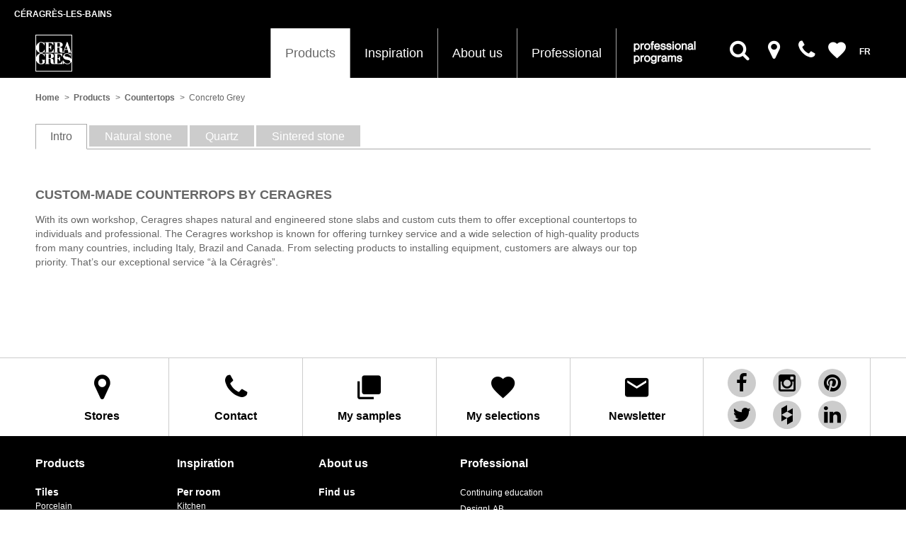

--- FILE ---
content_type: text/html; charset=UTF-8
request_url: https://www.ceragres.ca/en/products/counters/concreto
body_size: 11894
content:
<!DOCTYPE html>
<html lang="en"    itemscope itemtype="http://schema.org/Article">
<!--[if lt IE 7]>
<html xml:lang="en" class="no-js lt-ie9 lt-ie8 lt-ie7" lang="en"> <![endif]-->
<!--[if IE 7]>
<html xml:lang="en" class="no-js lt-ie9 lt-ie8" lang="en"> <![endif]-->
<!--[if IE 8]>
<html xml:lang="en" class="no-js lt-ie9" lang="en"> <![endif]-->
<!--[if gt IE 8]>
<html xml:lang="en" class="no-js" lang="en > <!<![endif]-->
<head>
            <title>CONCRETO GREY |  Céragrès</title>
        <meta name="description" content="Santamargherita" />
        <meta name="HandheldFriendly" content="True" />
        <!--meta name="viewport" content="width=device-width, initial-scale" /-->
        <meta name="viewport" content="width=device-width, initial-scale=1.0, maximum-scale=1.0, user-scalable=no" />
        <meta name="apple-mobile-web-app-capable" content="yes" />
        <meta http-equiv="Content-Type" content="text/html;charset=utf-8" />
        <meta name="robots" content="index,follow" />
                <meta name="author" content="Archipel synergie créative" />
                    <meta name="ICBM" content="45.545909, -73.492404" />
                    <meta name="apple-mobile-web-app-capable" content="yes" />
            <meta name="DC.title" content="CONCRETO GREY |  Céragrès" />
                <!-- Schema.org markup for Google+ -->
        <meta itemprop="name" content="CONCRETO GREY |  Céragrès" />
        <!--meta itemprop="description" content="Santamargherita" /-->



        <!-- Open Graph data -->
        <meta property="og:title" content="CONCRETO GREY |  Céragrès"/>
        <meta property="og:type" content="article"/>
        <meta property="og:url" content="http://www.ceragres.ca/en/products/counters/concreto"/>
                    <meta itemprop="image" content="http://www.ceragres.caArray" />
            <meta property="og:image" content="http://www.ceragres.caArray"/>
                <meta property="og:description" content="Santamargherita"/>
                    <meta property="og:site_name" content="Céragrès"/>
                        <meta property="article:published_time" content="2026-01-15T05:28:19-05:00"/>
        <meta property="article:modified_time" content="2026-01-15T05:28:19-05:00"/>
        <meta property="article:section" content=""/>
        <meta property="article:tag" content=""/>
                
    <link href="/favicon.ico" rel="shortcut icon" type="image/x-icon" sizes="48x48"/>
    
    <!--link href="/css/style.css?20171031" rel="stylesheet"-->

    <link href="/css/style_min_new_2024_07_10.css?v=6968c1439a799" rel="stylesheet">

    <!--link href="/css/top-bar.css?20171031" rel="stylesheet"-->
    <link href="/css/top-bar_min.css?v=6968c1439a79b" rel="stylesheet">
        <script>var LANG = 'en';</script>
            <script>
        (function(i,s,o,g,r,a,m){i['GoogleAnalyticsObject']=r;i[r]=i[r]||function(){
        (i[r].q=i[r].q||[]).push(arguments)},i[r].l=1*new Date();a=s.createElement(o),
        m=s.getElementsByTagName(o)[0];a.async=1;a.src=g;m.parentNode.insertBefore(a,m)
        })(window,document,'script','https://www.google-analytics.com/analytics.js','ga');

        ga('create', 'UA-39530590-1', 'auto');
        ga('send', 'pageview');
    </script>
    <!-- Google Tag Manager -->
    <script>(function(w,d,s,l,i){w[l]=w[l]||[];w[l].push({'gtm.start':
    new Date().getTime(),event:'gtm.js'});var f=d.getElementsByTagName(s)[0],
    j=d.createElement(s),dl=l!='dataLayer'?'&l='+l:'';j.async=true;j.src=
    'https://www.googletagmanager.com/gtm.js?id='+i+dl;f.parentNode.insertBefore(j,f);
    })(window,document,'script','dataLayer','GTM-KMZ96DR');</script>
    <!-- End Google Tag Manager -->
            <script type="text/javascript">var switchTo5x = true;</script>
        <script type="text/javascript" src="http://w.sharethis.com/button/buttons.js"></script>
        <script type="text/javascript">stLight.options({
                publisher: "8ae3a185-ec1a-4e95-bc36-845dda662718",
                doNotHash: false,
                doNotCopy: false,
                hashAddressBar: false
            });</script>
    	<style>
		#form-anchor {
		    display: block;
		    position: relative;
		    top: -250px;
		    visibility: hidden;
		}
		.program-wrapper .img-wrapper .content {
			max-width: 405px;
		}
		@media (max-width: 1199px) {
		  .program-wrapper .img-wrapper .content {
		    max-width: 100%;
		  }
		}
		.social-sidebar .pinterest-wrapper {
			margin-bottom: 50px;
		}
        .imgarea .thumb_s {
            background: #000000;
            font-style: italic;
            font-family: serif;
        }
	</style>
</head>

<body class="controller_produits action_countersdetails fixed-sidebar fixed-nav mini-navbar  ">

<!-- Google Tag Manager (noscript) -->
<noscript>
<iframe src="https://www.googletagmanager.com/ns.html?id=GTM-KMZ96DR" height="0" width=“0” style=“display:none;visibility:hidden”></iframe>
</noscript>
<!-- End Google Tag Manager (noscript) -->
<img src="/img/logomobile.png" class="visible-print img-responsive" alt="CERAGRES">
<div class='overlay-wrapper' id='overlayProduct'>
    <div id='closeOverlay' class="close-icon">
        <svg xmlns="http://www.w3.org/2000/svg" version="1.1" x="0" y="0" viewBox="0 0 18 18" xml:space="preserve">
            <style type="text/css">.st0{fill:none;stroke:#333;stroke-width:1.5;stroke-miterlimit:10;}
            </style>
            <polyline class="st0" points="17.5 17.5 9 9 17.5 0.5 "/>
            <polyline class="st0" points="0.5 0.5 9 9 0.5 17.5 "/>
        </svg>
    </div>
    <div class="content">
        <header>
            <div class="overlaytitle">Reno Quiz: How to make the right choices according to your own style?</div>
        </header>
        <div class="overlay-pagination">
            <div>
                <a class="prev-arrow" id='prevStep'><svg xmlns="http://www.w3.org/2000/svg" version="1.1" x="0" y="0" viewBox="0 0 10.1 18.1" xml:space="preserve"><style type="text/css">.st0{fill:none;stroke:#333;stroke-width:1.5;stroke-miterlimit:10;}</style><polyline class="st0" points="9.6 17.5 1.1 9 9.6 0.5 "/></svg></a>
                <span class="current-number" id="currentStep"></span>
                <!-- <a class="next-arrow" id='nextStep'>
                    <svg xmlns="http://www.w3.org/2000/svg" version="1.1" x="0" y="0" viewBox="0 0 10.2 18" xml:space="preserve">
                        <style type="text/css">
                            .st0{fill:none;stroke:#333;stroke-width:1.5;stroke-miterlimit:10;}
                        </style>
                        <polyline class="st0" points="0.5 0.5 9 9 0.5 17.5 "/>
                    </svg>
                </a> -->
            </div>

        </div>
        <div class='steps-wrapper' id="steps-wrapper">
            <section class="step step-1 current" id="step-1">
                <div class="title">
                    <h3>I have a project...</h3>
                    <h4>Select the room you want to renovate</h4>
                </div>
                <div class="choices">
                </div>
            </section>
            <section class="step step-2" id="step-2">
                <div class="title">
                    <h1>I like this style...</h1>
                    <h2>Select the style that you like</h2>
                </div>
                <div class="choices">
                </div>
            </section>
            <section class="step step-3" id="step-3">
                <div class="title">
                    <h1>I have a plan...</h1>
                    <h2>Select the element that you would like to removate</h2>
                </div>
                <div class="choices">
                </div>
            </section>
            <section class="step step-4" id="step-4">
                <div class="title">
                    <h1>Here's our suggestions</h1>
                    <h2></h2>
                </div>
                <div class="choices">
                </div>
                <p><a href="#" class="reset-overlay" id="resetOverlay"><img class="ov-restart" src="/images/overlay/restart.png"/> Start over</a></p>
            </section>

        </div>
    </div>
</div>

<div id="wrapper">
        <div id="page-wrapper">
                <div id="maincontainer" class="filtres_off container ">
            <div class="row hidden-print">
                <div id="top" class="navbar navbar-fixed-top">

                    <div class="top-bar-container">
                      <div class="top-bar-wrapper section-container">
                        <ul class="top-site-list">
                                                    <li class="top-site-item"><a target="_blank" href="http://ceragreslesbains.ceragres.ca/en/" class="top-site-link">Céragrès-les-bains</a></li>
                        </ul>
                      </div>
                    </div>

                    <header class="header">
                        <nav id="topnavbar" class="navbar navbar-custom">
                            <div class="container " id="topnavbarcontainer">
                                <div id="logocol">
                                    <div class="navbar-header">
                                        <button type="button" class="navbar-toggle collapsed" id="mobiletoggle" data-toggle="collapse" data-target="#menu-collapse">
                                            <span class="sr-only">Navigation</span>
                                            <span class="mdi mdi-menu"></span>
                                        </button>
                                        <a class="block" href="/">
                                            <img id="logo" src="/img/logo.png" class="img-responsive hidden-sm" alt="CERAGRES">
                                            <img id="logomobile" src="/img/logomobile.png" class="img-responsive" alt="CERAGRES">
                                        </a>
                                        <a href="/en/about-us/stores" class="mobilepoints" title=""><i class="fa fa-map-marker"></i></a>
                                        <a class="mobilelang" href="/fr/produits/comptoirs/concreto-grey" hreflang="fr"><span>FR</span></a>                                    </div>
                                </div>
                                <div id="menucol">
                                    <div class="collapse navbar-collapse" id="menu-collapse">
                                        <div class="table-table">
                                            <div class="table-row">
                                                <div class="table-cell" id="navbarnavcontainer">
                                                    <ul id="navbarnav" class="nav navbar-nav" role="menu" >
                                                        
                                                                                                                    <li class="active nomobile dropdown menu-large produits produits"
                                                                id="menuproduits">
                                                                <a href="/en/products"
                                                                   data-toggle="megamenu"
                                                                   id="megaproduits"
                                                                   data-megamenuid="megamenu-produits"
                                                                   class="megamenu-toggle hidden-xs hidden-sm">Products</a>
                                                                <a
                                                                   data-toggle="collapse"
                                                                   class="hidden-md hidden-lg collapsed noscrollanim"
                                                                   data-parent="#navbarnav"
                                                                   data-target="#submenuproduits">
                                                                    Products                                                                    <span class="mobileonly mdi mdi-plus pull-right"></span>
                                                                    <span class="mobileonly mdi mdi-minus pull-right"></span>
                                                                </a>
                                                                <ul class="hidden-md hidden-lg nav nav-second-level collapse"
                                                                    id="submenuproduits">
								                                                                        
                                                                        <li class="active nomobile dropdown menu-large">
                                                                            <a href="/en/products/tiles" title="">Tiles</a>
                                                                                                                                                            <ul class="list-unstyled thirdmenu">
                                                                                    

                                                                                        <li>
                                                                                            <a href="/en/products/tiles/category/porcelain">Porcelain</a>
                                                                                        </li>

                                                                                    

                                                                                        <li>
                                                                                            <a href="/en/products/tiles/category/ceramic">Ceramic</a>
                                                                                        </li>

                                                                                    

                                                                                        <li>
                                                                                            <a href="/en/products/tiles/category/mosaics">Mosaics</a>
                                                                                        </li>

                                                                                    

                                                                                        <li>
                                                                                            <a href="/en/products/tiles/category/natural-stone">Natural Stone & Terracotta</a>
                                                                                        </li>

                                                                                    

                                                                                        <li>
                                                                                            <a href=""></a>
                                                                                        </li>

                                                                                    

                                                                                        <li>
                                                                                            <a href="/en/products/tiles/category/new">New</a>
                                                                                        </li>

                                                                                    

                                                                                        <li>
                                                                                            <a href="/en/products/price-list">Price List</a>
                                                                                        </li>

                                                                                                                                                                    </ul>
                                                                                                                                                    </li>

                                                                    
                                                                        <li class="active nomobile dropdown menu-large">
                                                                            <a href="/en/products/counters#tab1" title="">Countertops</a>
                                                                                                                                                            <ul class="list-unstyled thirdmenu">
                                                                                    

                                                                                        <li>
                                                                                            <a href="/en/products/counters#tab2">Natural stone</a>
                                                                                        </li>

                                                                                    

                                                                                        <li>
                                                                                            <a href="/en/products/counters#tab3">Quartz</a>
                                                                                        </li>

                                                                                    

                                                                                        <li>
                                                                                            <a href="/en/products/counters#tab4">Sintered stone</a>
                                                                                        </li>

                                                                                                                                                                    </ul>
                                                                                                                                                    </li>

                                                                    
                                                                        <li class=" nomobile dropdown menu-large">
                                                                            <a href="" title="">Other products</a>
                                                                                                                                                            <ul class="list-unstyled thirdmenu">
                                                                                    

                                                                                        <li>
                                                                                            <a href="/en/products/other-products/heated-floors">Heated floors</a>
                                                                                        </li>

                                                                                    

                                                                                        <li>
                                                                                            <a href="/en/products/other-products/installation-products">Installation products</a>
                                                                                        </li>

                                                                                                                                                                    </ul>
                                                                                                                                                    </li>

                                                                    
                                                                        <li class=" nomobile dropdown menu-large">
                                                                            <a href="" title="">Specialized products</a>
                                                                                                                                                            <ul class="list-unstyled thirdmenu">
                                                                                    

                                                                                        <li>
                                                                                            <a href="/en/professionnals/ventilator-cladding">Facades</a>
                                                                                        </li>

                                                                                    

                                                                                        <li>
                                                                                            <a href="/en/professionnals/pool-systems">Pool systems</a>
                                                                                        </li>

                                                                                                                                                                    </ul>
                                                                                                                                                    </li>

                                                                                                                                    </ul>
                                                            </li>
                                                                                                                        
                                                                                                                    <li class="active mobileonly produits produits"
                                                                id="menuautresproduits">
                                                                <a href="/en/products/tiles"
                                                                   data-toggle="megamenu"
                                                                   id="megaautresproduits"
                                                                   data-megamenuid="megamenu-autresproduits"
                                                                   class="megamenu-toggle hidden-xs hidden-sm">Tiles</a>
                                                                <a
                                                                   data-toggle="collapse"
                                                                   class="hidden-md hidden-lg collapsed noscrollanim"
                                                                   data-parent="#navbarnav"
                                                                   data-target="#submenuautresproduits">
                                                                    Tiles                                                                    <span class="mobileonly mdi mdi-plus pull-right"></span>
                                                                    <span class="mobileonly mdi mdi-minus pull-right"></span>
                                                                </a>
                                                                <ul class="hidden-md hidden-lg nav nav-second-level collapse"
                                                                    id="submenuautresproduits">
								                                                                        
                                                                        <li class=" mobileonly">
                                                                            <a href="/en/products/tiles/category/porcelain" title="">Porcelain</a>
                                                                                                                                                    </li>

                                                                    
                                                                        <li class=" mobileonly">
                                                                            <a href="/en/products/tiles/category/ceramic" title="">Ceramic</a>
                                                                                                                                                    </li>

                                                                    
                                                                        <li class=" mobileonly">
                                                                            <a href="/en/products/tiles/category/mosaics" title="">Mosaics</a>
                                                                                                                                                    </li>

                                                                    
                                                                        <li class=" mobileonly">
                                                                            <a href="/en/products/tiles/category/natural-stone" title="">Natural Stone & Terracotta</a>
                                                                                                                                                    </li>

                                                                    
                                                                        <li class="hidden-xs hidden-sm mobileonly">
                                                                            <a href="" title=""></a>
                                                                                                                                                    </li>

                                                                    
                                                                        <li class=" mobileonly">
                                                                            <a href="/en/products/tiles/category/new" title="">New</a>
                                                                                                                                                    </li>

                                                                    
                                                                        <li class=" mobileonly">
                                                                            <a href="/en/products/price-list" title="">Price List</a>
                                                                                                                                                    </li>

                                                                                                                                    </ul>
                                                            </li>
                                                                                                                        
                                                                                                                    <li class="active mobileonly produits produits"
                                                                id="menucarreaux">
                                                                <a href="/en/products/counters#tab1"
                                                                   data-toggle="megamenu"
                                                                   id="megacarreaux"
                                                                   data-megamenuid="megamenu-carreaux"
                                                                   class="megamenu-toggle hidden-xs hidden-sm">Countertops</a>
                                                                <a
                                                                   data-toggle="collapse"
                                                                   class="hidden-md hidden-lg collapsed noscrollanim"
                                                                   data-parent="#navbarnav"
                                                                   data-target="#submenucarreaux">
                                                                    Countertops                                                                    <span class="mobileonly mdi mdi-plus pull-right"></span>
                                                                    <span class="mobileonly mdi mdi-minus pull-right"></span>
                                                                </a>
                                                                <ul class="hidden-md hidden-lg nav nav-second-level collapse"
                                                                    id="submenucarreaux">
								                                                                        
                                                                        <li class=" mobileonly">
                                                                            <a href="/en/products/counters#tab2" title="">Natural stone</a>
                                                                                                                                                    </li>

                                                                    
                                                                        <li class=" mobileonly">
                                                                            <a href="/en/products/counters#tab3" title="">Quartz</a>
                                                                                                                                                    </li>

                                                                    
                                                                        <li class=" mobileonly">
                                                                            <a href="/en/products/counters#tab4" title="">Sintered stone</a>
                                                                                                                                                    </li>

                                                                                                                                    </ul>
                                                            </li>
                                                                                                                        
                                                                                                                    <li class=" mobileonly produits "
                                                                id="menucomptoirs">
                                                                <a href=""
                                                                   data-toggle="megamenu"
                                                                   id="megacomptoirs"
                                                                   data-megamenuid="megamenu-comptoirs"
                                                                   class="megamenu-toggle hidden-xs hidden-sm">Other products</a>
                                                                <a
                                                                   data-toggle="collapse"
                                                                   class="hidden-md hidden-lg collapsed noscrollanim"
                                                                   data-parent="#navbarnav"
                                                                   data-target="#submenucomptoirs">
                                                                    Other products                                                                    <span class="mobileonly mdi mdi-plus pull-right"></span>
                                                                    <span class="mobileonly mdi mdi-minus pull-right"></span>
                                                                </a>
                                                                <ul class="hidden-md hidden-lg nav nav-second-level collapse"
                                                                    id="submenucomptoirs">
								                                                                        
                                                                        <li class=" mobileonly">
                                                                            <a href="/en/products/other-products/heated-floors" title="">Heated floors</a>
                                                                                                                                                    </li>

                                                                    
                                                                        <li class=" mobileonly">
                                                                            <a href="/en/products/other-products/installation-products" title="">Installation products</a>
                                                                                                                                                    </li>

                                                                                                                                    </ul>
                                                            </li>
                                                                                                                        
                                                                                                                    <li class=" dropdown menu-large produits inspiration"
                                                                id="menuinspiration">
                                                                <a href="/en/inspiration"
                                                                   data-toggle="megamenu"
                                                                   id="megainspiration"
                                                                   data-megamenuid="megamenu-inspiration"
                                                                   class="megamenu-toggle hidden-xs hidden-sm">Inspiration</a>
                                                                <a
                                                                   data-toggle="collapse"
                                                                   class="hidden-md hidden-lg collapsed noscrollanim"
                                                                   data-parent="#navbarnav"
                                                                   data-target="#submenuinspiration">
                                                                    Inspiration                                                                    <span class="mobileonly mdi mdi-plus pull-right"></span>
                                                                    <span class="mobileonly mdi mdi-minus pull-right"></span>
                                                                </a>
                                                                <ul class="hidden-md hidden-lg nav nav-second-level collapse"
                                                                    id="submenuinspiration">
								                                        
                                                                                                        
                                                                        <li class=" dropdown menu-large">
                                                                            <a href="/en/inspiration/per-room" title="">Per room</a>
                                                                                                                                                            <ul class="list-unstyled thirdmenu">
                                                                                    

                                                                                        <li>
                                                                                            <a href="/en/inspiration/per-room/kitchen">Kitchen</a>
                                                                                        </li>

                                                                                    

                                                                                        <li>
                                                                                            <a href="/en/inspiration/per-room/bathroom">Bathroom</a>
                                                                                        </li>

                                                                                    

                                                                                        <li>
                                                                                            <a href="/en/inspiration/per-room/living-room">Living room</a>
                                                                                        </li>

                                                                                    

                                                                                        <li>
                                                                                            <a href="/en/inspiration/per-room/bedroom">Bedroom</a>
                                                                                        </li>

                                                                                    

                                                                                        <li>
                                                                                            <a href="/en/inspiration/per-room/commercial-spaces">Commercial spaces</a>
                                                                                        </li>

                                                                                    

                                                                                        <li>
                                                                                            <a href="/en/inspiration/per-room/office">Office</a>
                                                                                        </li>

                                                                                                                                                                    </ul>
                                                                                                                                                    </li>

                                                                                                                                    </ul>
                                                            </li>
                                                                                                                        
                                                                                                                    
                                                                                                                    <li class=" dropdown menu-large produits apropos"
                                                                id="menuapropos">
                                                                <a href="/en/about-us"
                                                                   data-toggle="megamenu"
                                                                   id="megaapropos"
                                                                   data-megamenuid="megamenu-apropos"
                                                                   class="megamenu-toggle hidden-xs hidden-sm">About us</a>
                                                                <a
                                                                   data-toggle="collapse"
                                                                   class="hidden-md hidden-lg collapsed noscrollanim"
                                                                   data-parent="#navbarnav"
                                                                   data-target="#submenuapropos">
                                                                    About us                                                                    <span class="mobileonly mdi mdi-plus pull-right"></span>
                                                                    <span class="mobileonly mdi mdi-minus pull-right"></span>
                                                                </a>
                                                                <ul class="hidden-md hidden-lg nav nav-second-level collapse"
                                                                    id="submenuapropos">
								                                                                        
                                                                        <li class="hidden-xs hidden-sm dropdown menu-large">
                                                                            <a href="" title=""></a>
                                                                                                                                                    </li>

                                                                    
                                                                        <li class=" dropdown menu-large">
                                                                            <a href="/en/about-us/contact-us" title="">Contact us</a>
                                                                                                                                                    </li>

                                                                    
                                                                        <li class=" dropdown menu-large">
                                                                            <a href="/en/about-us/our-team" title="">Our team</a>
                                                                                                                                                    </li>

                                                                    
                                                                        <li class=" dropdown menu-large">
                                                                            <a href="/en/about-us/careers" title="">Careers</a>
                                                                                                                                                    </li>

                                                                    
                                                                        <li class="hidden-xs hidden-sm dropdown menu-large">
                                                                            <a href="" title=""></a>
                                                                                                                                                    </li>

                                                                                                                                    </ul>
                                                            </li>
                                                                                                                        
                                                                                                                    <li class=" dropdown menu-large produits professionnels"
                                                                id="menuprofessionnels">
                                                                <a href="/en/professionnals"
                                                                   data-toggle="megamenu"
                                                                   id="megaprofessionnels"
                                                                   data-megamenuid="megamenu-professionnels"
                                                                   class="megamenu-toggle hidden-xs hidden-sm">Professional</a>
                                                                <a
                                                                   data-toggle="collapse"
                                                                   class="hidden-md hidden-lg collapsed noscrollanim"
                                                                   data-parent="#navbarnav"
                                                                   data-target="#submenuprofessionnels">
                                                                    Professional                                                                    <span class="mobileonly mdi mdi-plus pull-right"></span>
                                                                    <span class="mobileonly mdi mdi-minus pull-right"></span>
                                                                </a>
                                                                <ul class="hidden-md hidden-lg nav nav-second-level collapse"
                                                                    id="submenuprofessionnels">
								                                                                        
                                                                        <li class=" dropdown menu-large">
                                                                            <a href="/en/professionnals/continuing-education" title="">Continuing education</a>
                                                                                                                                                    </li>

                                                                    
                                                                        <li class=" dropdown menu-large">
                                                                            <a href="/en/about-us/designlab" title="">DesignLAB</a>
                                                                                                                                                    </li>

                                                                    
                                                                        <li class=" dropdown menu-large">
                                                                            <a href="/en/professionnals/textures-3d" title="">Textures 3D</a>
                                                                                                                                                    </li>

                                                                    
                                                                        <li class=" dropdown menu-large">
                                                                            <a href="/en/professionnals/ventilator-cladding" title="">Facades</a>
                                                                                                                                                    </li>

                                                                    
                                                                        <li class=" dropdown menu-large">
                                                                            <a href="/en/products/tiles" title="">Tiles</a>
                                                                                                                                                    </li>

                                                                    
                                                                        <li class=" dropdown menu-large">
                                                                            <a href="/en/products/counters" title="">Countertops</a>
                                                                                                                                                    </li>

                                                                                                                                    </ul>
                                                            </li>
                                                                                                                                                                            </ul>
                                                    <div class="megamenu container-fluid" >
                <ul class="megamenulist row" id="megamenu-produits">
                			    				<!-- <h3 id="ctaQuiz" ><a href="#" class="openOverlay"><?php//echo $this->cta;?></a></h3> -->
							                        <li style="float:none;"
                        class="table-cell col-sm-3">
                        <div class="inner">
                                                            <h3>
                                    <a href="/en/products/tiles" title="">Tiles</a>                                </h3>
                                <ul>
                                                                            <li class="">
                                            <span class="mdi mdi-chevron-right"></span>                                            <a href="/en/products/tiles/category/porcelain">Porcelain</a>
                                        </li>
                                                                            <li class="">
                                            <span class="mdi mdi-chevron-right"></span>                                            <a href="/en/products/tiles/category/ceramic">Ceramic</a>
                                        </li>
                                                                            <li class="">
                                            <span class="mdi mdi-chevron-right"></span>                                            <a href="/en/products/tiles/category/mosaics">Mosaics</a>
                                        </li>
                                                                            <li class="">
                                            <span class="mdi mdi-chevron-right"></span>                                            <a href="/en/products/tiles/category/natural-stone">Natural Stone & Terracotta</a>
                                        </li>
                                                                            <li class="null">
                                            <span class="spacer"></span>                                            <a href=""></a>
                                        </li>
                                                                            <li class="special">
                                            <span class="mdi mdi-chevron-right"></span>                                            <a href="/en/products/tiles/category/new">New</a>
                                        </li>
                                                                            <li class="special">
                                            <span class="mdi mdi-chevron-right"></span>                                            <a href="/en/products/price-list">Price List</a>
                                        </li>
                                                                    </ul>
                                                    </div>
                    </li>
                    			    				<!-- <h3 id="ctaQuiz" ><a href="#" class="openOverlay"><?php//echo $this->cta;?></a></h3> -->
							                        <li style="float:none;"
                        class="table-cell col-sm-3">
                        <div class="inner">
                                                            <h3>
                                    <a href="/en/products/counters#tab1" title="">Countertops</a>                                </h3>
                                <ul>
                                                                            <li class="">
                                            <span class="mdi mdi-chevron-right"></span>                                            <a href="/en/products/counters#tab2">Natural stone</a>
                                        </li>
                                                                            <li class="">
                                            <span class="mdi mdi-chevron-right"></span>                                            <a href="/en/products/counters#tab3">Quartz</a>
                                        </li>
                                                                            <li class="">
                                            <span class="mdi mdi-chevron-right"></span>                                            <a href="/en/products/counters#tab4">Sintered stone</a>
                                        </li>
                                                                    </ul>
                                                    </div>
                    </li>
                    			    				<!-- <h3 id="ctaQuiz" ><a href="#" class="openOverlay"><?php//echo $this->cta;?></a></h3> -->
							                        <li style="float:none;"
                        class="table-cell col-sm-3">
                        <div class="inner">
                                                            <h3>
                                    Other products                                </h3>
                                <ul>
                                                                            <li class="">
                                            <span class="mdi mdi-chevron-right"></span>                                            <a href="/en/products/other-products/heated-floors">Heated floors</a>
                                        </li>
                                                                            <li class="">
                                            <span class="mdi mdi-chevron-right"></span>                                            <a href="/en/products/other-products/installation-products">Installation products</a>
                                        </li>
                                                                    </ul>
                                                    </div>
                    </li>
                    			    				<!-- <h3 id="ctaQuiz" ><a href="#" class="openOverlay"><?php//echo $this->cta;?></a></h3> -->
							                        <li style="float:none;"
                        class="table-cell col-sm-3">
                        <div class="inner">
                                                            <h3>
                                    Specialized products                                </h3>
                                <ul>
                                                                            <li class="">
                                            <span class="mdi mdi-chevron-right"></span>                                            <a href="/en/professionnals/ventilator-cladding">Facades</a>
                                        </li>
                                                                            <li class="">
                                            <span class="mdi mdi-chevron-right"></span>                                            <a href="/en/professionnals/pool-systems">Pool systems</a>
                                        </li>
                                                                    </ul>
                                                    </div>
                    </li>
                                </ul>
                        <ul class="megamenulist row" id="megamenu-autresproduits">
                            </ul>
                        <ul class="megamenulist row" id="megamenu-carreaux">
                            </ul>
                        <ul class="megamenulist row" id="megamenu-comptoirs">
                            </ul>
                        <ul class="megamenulist row" id="megamenu-inspiration">
                			    				<!-- <h3 id="ctaQuiz" ><a href="#" class="openOverlay"><?php//echo $this->cta;?></a></h3> -->
							                        <li style="float:none;"
                        class="table-cell col-sm-4">
                        <div class="inner">
                                                            <h3>
                                    <a href="/en/inspiration/per-room" title="">Per room</a>                                </h3>
                                <ul>
                                                                            <li class="">
                                            <span class="mdi mdi-chevron-right"></span>                                            <a href="/en/inspiration/per-room/kitchen">Kitchen</a>
                                        </li>
                                                                            <li class="">
                                            <span class="mdi mdi-chevron-right"></span>                                            <a href="/en/inspiration/per-room/bathroom">Bathroom</a>
                                        </li>
                                                                            <li class="">
                                            <span class="mdi mdi-chevron-right"></span>                                            <a href="/en/inspiration/per-room/living-room">Living room</a>
                                        </li>
                                                                            <li class="">
                                            <span class="mdi mdi-chevron-right"></span>                                            <a href="/en/inspiration/per-room/bedroom">Bedroom</a>
                                        </li>
                                                                            <li class="">
                                            <span class="mdi mdi-chevron-right"></span>                                            <a href="/en/inspiration/per-room/commercial-spaces">Commercial spaces</a>
                                        </li>
                                                                            <li class="">
                                            <span class="mdi mdi-chevron-right"></span>                                            <a href="/en/inspiration/per-room/office">Office</a>
                                        </li>
                                                                    </ul>
                                                    </div>
                    </li>
                    <li style="float:none;" class="table-cell col-sm-4">&nbsp;</li><li style="float:none;" class="table-cell col-sm-4">&nbsp;</li>            </ul>
                        <ul class="megamenulist row" id="megamenu-conseils">
                			    				<!-- <h3 id="ctaQuiz" ><a href="#" class="openOverlay"><?php//echo $this->cta;?></a></h3> -->
							                        <li style="float:none;"
                        class="table-cell valigntop col-sm-3">
                        <div class="inner">
                                                                <h3><a href="" title=""></a></h3>
                                                                                            </div>
                    </li>
                    			    				<!-- <h3 id="ctaQuiz" ><a href="#" class="openOverlay"><?php//echo $this->cta;?></a></h3> -->
							                        <li style="float:none;"
                        class="table-cell valigntop col-sm-3">
                        <div class="inner">
                                                                <h3><a href="" title=""></a></h3>
                                                                                            </div>
                    </li>
                    			    				<!-- <h3 id="ctaQuiz" ><a href="#" class="openOverlay"><?php//echo $this->cta;?></a></h3> -->
							                        <li style="float:none;"
                        class="table-cell valigntop col-sm-3">
                        <div class="inner">
                                                                <h3><a href="" title=""></a></h3>
                                                                                            </div>
                    </li>
                    			    				<!-- <h3 id="ctaQuiz" ><a href="#" class="openOverlay"><?php//echo $this->cta;?></a></h3> -->
							                        <li style="float:none;"
                        class="table-cell col-sm-3 valigntop nowrap">
                        <div class="inner">
                                                                <h3><a href="" title=""></a></h3>
                                                                                            </div>
                    </li>
                                </ul>
                        <ul class="megamenulist row" id="megamenu-apropos">
                			    				<!-- <h3 id="ctaQuiz" ><a href="#" class="openOverlay"><?php//echo $this->cta;?></a></h3> -->
							                        <li style="float:none;"
                        class="table-cell col-sm-4">
                        <div class="inner">
                                                            <h3>
                                    <a href="/en/about-us" title="">Profile</a>                                </h3>
                                <ul>
                                                                            <li class="">
                                            <span class="spacer"></span>                                            <a href=""></a>
                                        </li>
                                                                            <li class="">
                                            <span class="spacer"></span>                                            <a href=""></a>
                                        </li>
                                                                            <li class="">
                                            <span class="spacer"></span>                                            <a href=""></a>
                                        </li>
                                                                            <li class="">
                                            <span class="spacer"></span>                                            <a href=""></a>
                                        </li>
                                                                            <li class="">
                                            <span class="spacer"></span>                                            <a href=""></a>
                                        </li>
                                                                            <li class="">
                                            <span class="spacer"></span>                                            <a href=""></a>
                                        </li>
                                                                            <li class="">
                                            <span class="spacer"></span>                                            <a href=""></a>
                                        </li>
                                                                    </ul>
                                                    </div>
                    </li>
                    			    				<!-- <h3 id="ctaQuiz" ><a href="#" class="openOverlay"><?php//echo $this->cta;?></a></h3> -->
							                        <li style="float:none;"
                        class="table-cell valigntop col-sm-4">
                        <div class="inner">
                                                                <h3><a href="/en/about-us/contact-us" title="">Contact us</a></h3>
                                                                                                        <h3><a href="/en/about-us/our-team" title="">Our team</a></h3>
                                                                                            </div>
                    </li>
                    			    				<!-- <h3 id="ctaQuiz" ><a href="#" class="openOverlay"><?php//echo $this->cta;?></a></h3> -->
							                        <li style="float:none;"
                        class="table-cell valigntop col-sm-4">
                        <div class="inner">
                                                                <h3><a href="/en/about-us/careers" title="">Careers</a></h3>
                                                                                                        <h3><a href="" title=""></a></h3>
                                                                                                        <h3><a href="" title=""></a></h3>
                                                                                            </div>
                    </li>
                    <li style="float:none;" class="table-cell col-sm-4">&nbsp;</li>            </ul>
                        <ul class="megamenulist row" id="megamenu-professionnels">
                			    				<!-- <h3 id="ctaQuiz" ><a href="#" class="openOverlay"><?php//echo $this->cta;?></a></h3> -->
							                        <li style="float:none;"
                        class="table-cell valigntop col-sm-4">
                        <div class="inner">
                                                                <h3><a href="/en/professionnals/continuing-education" title="">Continuing education</a></h3>
                                                                                                        <h3><a href="/en/about-us/designlab" title="">DesignLAB</a></h3>
                                                                                                        <h3><a href="/en/professionnals/textures-3d" title="">Textures 3D</a></h3>
                                                                                            </div>
                    </li>
                    			    				<!-- <h3 id="ctaQuiz" ><a href="#" class="openOverlay"><?php//echo $this->cta;?></a></h3> -->
							                        <li style="float:none;"
                        class="table-cell col-sm-4">
                        <div class="inner">
                                                            <h3>
                                    Specialized products                                </h3>
                                <ul>
                                                                            <li class="">
                                            <span class="mdi mdi-chevron-right"></span>                                            <a href="/en/professionnals/ventilator-cladding">Facades</a>
                                        </li>
                                                                            <li class="">
                                            <span class="mdi mdi-chevron-right"></span>                                            <a href="/en/professionnals/pool-systems">Pool systems</a>
                                        </li>
                                                                    </ul>
                                                    </div>
                    </li>
                    			    				<!-- <h3 id="ctaQuiz" ><a href="#" class="openOverlay"><?php//echo $this->cta;?></a></h3> -->
							                        <li style="float:none;"
                        class="table-cell col-sm-4">
                        <div class="inner">
                                                            <h3>
                                    Products                                </h3>
                                <ul>
                                                                            <li class="">
                                            <span class="mdi mdi-chevron-right"></span>                                            <a href="/en/products/tiles">Tiles</a>
                                        </li>
                                                                            <li class="">
                                            <span class="mdi mdi-chevron-right"></span>                                            <a href="/en/products/counters">Countertops</a>
                                        </li>
                                                                    </ul>
                                                    </div>
                    </li>
                    <li style="float:none;" class="table-cell col-sm-4">&nbsp;</li>            </ul>
            </div>
                                                </div>
                                                <div class="table-cell">
                                                    <ul id="subnavbarnav" class="nav navbar-nav navbar-right">
                                                                                                                    <li class="programmedesigner hashed test">
                                                                <a href="/en/professionnals/ceragres-professional-program"                                                                    class="block rollover"
                                                                   title="">
                                                                                                                                            <i class=""></i><span
                                                                            class="mobileonly">Ceragres Professional Program</span>
                                                                                                                                                                                                                <img src="/img/new_prof_program_en.png" class="init transform"
                                                                             alt="Ceragres Professional Program">
                                                                                                                                                                                                                <img src="/img/new_prof_program_hover_en.png" class="over transform"
                                                                             alt="Ceragres Professional Program">
                                                                                                                                    </a>
                                                            </li>
                                                                                                                    <li class="nofooter">
                                                                <a href="/en/products/tiles?p=collections#collections"                                                                    class="block "
                                                                   title="">
                                                                                                                                            <i class="fa fa-search"></i><span
                                                                            class="mobileonly">Search</span>
                                                                                                                                                                                                                                                                            </a>
                                                            </li>
                                                                                                                    <li class="">
                                                                <a href="/en/about-us/stores"                                                                    class="block "
                                                                   title="">
                                                                                                                                            <i class="fa fa-map-marker"></i><span
                                                                            class="mobileonly">Stores</span>
                                                                                                                                                                                                                                                                            </a>
                                                            </li>
                                                                                                                    <li class="">
                                                                <a href="/en/about-us/contact-us"                                                                    class="block "
                                                                   title="">
                                                                                                                                            <i class="fa fa-phone"></i><span
                                                                            class="mobileonly">Contact</span>
                                                                                                                                                                                                                                                                            </a>
                                                            </li>
                                                                                                                    <li class="hashed halfcell echantillons">
                                                                <a href="#echant" data-toggle="modal"                                                                   class="block "
                                                                   title="">
                                                                                                                                            <i class="mdi mdi-checkbox-multiple-blank"></i><span
                                                                            class="mobileonly">My samples</span>
                                                                                                                                                                                                                                                                            </a>
                                                            </li>
                                                                                                                    <li class="halfcell countFavoris">
                                                                <a href="/en/my-selections"                                                                    class="block "
                                                                   title="">
                                                                                                                                            <i class="mdi mdi-heart"></i><span
                                                                            class="mobileonly">My selections</span>
                                                                                                                                                                                                                                                                            </a>
                                                            </li>
                                                                                                                    <li class="infolettre">
                                                                <a href="/en/newsletter"                                                                    class="block "
                                                                   title="">
                                                                                                                                            <i class="mdi mdi-email"></i><span
                                                                            class="mobileonly">Newsletter</span>
                                                                                                                                                                                                                                                                            </a>
                                                            </li>
                                                                                                                <li class="nomobile langswitch">
                                                            <a href="/fr/produits/comptoirs/concreto-grey" hreflang="fr"><span>FR</span></a>                                                        </li>
                                                    </ul>
                                                </div>
                                            </div>

                                        </div>
                                    </div>
                                </div>
                            </div>
                        </nav>
                    </header>
                </div>
            </div>
            <div class="row">
                <div class="col-lg-12">
                    <div class="wrapper wrapper-content">
                                                                                    <div class="row -hidden-xs -hidden-sm">
                                    <div class="col-lg-12">
                                        <ul class="breadcrumb">
                                            <li><a href="/">Home</a></li><li>
<a href="/en/products">Products</a></li><li>
<a href="/en/products/counters">Countertops</a></li><li>
Concreto Grey</li>
                                        </ul>
                                                                                    <h1></h1>
                                                                            </div>
                                </div>
                                                                            <div class="row">
	<div class="col-md-12">
		<div class="tabs dropdown" id="tabs"><button aria-expanded="false" aria-haspopup="true" class="btn btn-dropdown visible-xs visible-sm" data-toggle="dropdown" role="button" type="button">Détails</button>
			<ul class="nav nav-tabs" role="tablist">
				<li class="active" role="presentation"><a aria-controls="tab1" aria-expanded="true" data-toggle="tab" href="#tab1" role="tab">Intro</a></li>
				<li role="presentation"><a aria-controls="tab2" aria-expanded="false" data-toggle="tab" href="#tab2" role="tab">Natural stone</a></li>
				<li role="presentation"><a aria-controls="tab3" aria-expanded="false" data-toggle="tab" href="#tab3" role="tab">Quartz</a></li>
				<li role="presentation"><a aria-controls="tab4" aria-expanded="false" data-toggle="tab" href="#tab4" role="tab">Sintered stone</a></li>
			</ul>

			<div class="tab-content">
				<div class="tab-pane fade  active in" id="tab1" role="tabpanel">
					<h3>CUSTOM-MADE COUNTERROPS BY CERAGRES</h3>

					<p>With its own workshop, Ceragres shapes natural and engineered stone slabs and custom cuts them to offer exceptional countertops to individuals and professional. The Ceragres workshop is known for offering turnkey service and a wide selection of high-quality products from many countries, including Italy, Brazil and Canada. From selecting products to installing equipment, customers are always our top priority. That’s our exceptional service “à la Céragrès”.</p>
				</div>

				<div class="tab-pane fade" id="tab2" role="tabpanel">
					<h3>Natural stone</h3>

					<p>Each slab of natural stone is completely unique. Marble, granite and slate make an exclusive and elegant addition to every project.</p>

					<ul>
						<li>Timeless material; fits in every decor</li>
						<li>Flexibility of use; countertops, floors, wall coverings</li>
						<li>Optimal durability</li>
						<li>Requires specific maintenance</li>
					</ul>

					<p>Visit one of our Boutique Workspaces or communicate with your representative to discover our natural stone offer.</p>

					<br>

                    <h3></h3>

                    					<p>
                                            </p>

					<br>

					<p><div class="container-fluid boxed-carousel graybar"><div class="diffuseurmaincontainer widththumbs">
    <div class="row">
        <div class="col-md-12">
            <div id="diffuseur_21" data-controler="#difcontrol_21"
                 class=" diffuseur-main carousel slide carousel-fade"
                 data-ride="carousel" data-pause="false">
                <div class="carousel-inner" role="listbox">
                                                <div class="item active slideindex_0" data-group="0">
                                <img src="/medias/diffuseurs/images/Image-1-3.jpg" class="mainimage img-responsive" alt="">
                                <div class="carousel-caption"><h3>Natural Stone</h3></div>                            </div>
                                                        <div class="item  slideindex_1" data-group="0">
                                <img src="/medias/diffuseurs/images/Image-2.jpg" class="mainimage img-responsive" alt="">
                                <div class="carousel-caption"><h3>Natural Stone</h3></div>                            </div>
                                                        <div class="item  slideindex_2" data-group="0">
                                <img src="/medias/diffuseurs/images/Image-3.jpg" class="mainimage img-responsive" alt="">
                                <div class="carousel-caption"><h3>Natural Stone</h3></div>                            </div>
                                                        <div class="item  slideindex_3" data-group="0">
                                <img src="/medias/diffuseurs/images/Image-4.jpg" class="mainimage img-responsive" alt="">
                                <div class="carousel-caption"><h3>Natural Stone</h3></div>                            </div>
                                                        <div class="item  slideindex_4" data-group="0">
                                <img src="/medias/diffuseurs/images/Image-4-1.jpg" class="mainimage img-responsive" alt="">
                                <div class="carousel-caption"><h3>Natural Stone</h3></div>                            </div>
                                                        <div class="item  slideindex_5" data-group="0">
                                <img src="/medias/diffuseurs/images/Image-5.jpg" class="mainimage img-responsive" alt="">
                                <div class="carousel-caption"><h3>Natural Stone</h3></div>                            </div>
                                                        <div class="item  slideindex_6" data-group="1">
                                <img src="/medias/diffuseurs/images/Image-7.jpg" class="mainimage img-responsive" alt="">
                                <div class="carousel-caption"><h3>Natural Stone</h3></div>                            </div>
                                                        <div class="item  slideindex_7" data-group="1">
                                <img src="/medias/diffuseurs/images/Image-8.jpg" class="mainimage img-responsive" alt="">
                                <div class="carousel-caption"><h3>Natural Stone</h3></div>                            </div>
                                                        <div class="item  slideindex_8" data-group="1">
                                <img src="/medias/diffuseurs/images/Image-9.jpg" class="mainimage img-responsive" alt="">
                                <div class="carousel-caption"><h3>Natural Stone</h3></div>                            </div>
                                            </div>
                                    <a style="bottom:auto;top:45%;" class="left carousel-control" href="#diffuseur_21" role="button" data-slide="prev" aria-hidden="true">
                        <span class="fa fa-angle-left"></span>
                        <span class="sr-only">Previous</span>
                    </a>
                    <a style="bottom:auto;top:45%;" class="right carousel-control" href="#diffuseur_21" role="button" data-slide="next" aria-hidden="true">
                        <span class="fa fa-angle-right"></span>
                        <span class="sr-only">Next</span>
                    </a>
                                </div>
                            <div id="difcontrol_21" class="carousel diffuseur-control slide hidden-print hidden-xs" data-main="#diffuseur_21">
                    <!-- Carousel items -->
                    <div class="carousel-inner">
                                                    <div data-group="0" class="item active">

                                                                            <div class="col-xs-2 col-sm-2 col-md-2">
                                            <img
                                                src="/medias/diffuseurs/images/Image-1-3.jpg"
                                                data-index="0"
                                                class="img-responsive slideconctrol  active  slideindex_0"
                                                alt="Natural Stone">
                                        </div>
                                                                                <div class="col-xs-2 col-sm-2 col-md-2">
                                            <img
                                                src="/medias/diffuseurs/images/Image-2.jpg"
                                                data-index="1"
                                                class="img-responsive slideconctrol  slideindex_1"
                                                alt="Natural Stone">
                                        </div>
                                                                                <div class="col-xs-2 col-sm-2 col-md-2">
                                            <img
                                                src="/medias/diffuseurs/images/Image-3.jpg"
                                                data-index="2"
                                                class="img-responsive slideconctrol  slideindex_2"
                                                alt="Natural Stone">
                                        </div>
                                                                                <div class="col-xs-2 col-sm-2 col-md-2">
                                            <img
                                                src="/medias/diffuseurs/images/Image-4.jpg"
                                                data-index="3"
                                                class="img-responsive slideconctrol  slideindex_3"
                                                alt="Natural Stone">
                                        </div>
                                                                                <div class="col-xs-2 col-sm-2 col-md-2">
                                            <img
                                                src="/medias/diffuseurs/images/Image-4-1.jpg"
                                                data-index="4"
                                                class="img-responsive slideconctrol  slideindex_4"
                                                alt="Natural Stone">
                                        </div>
                                                                                <div class="col-xs-2 col-sm-2 col-md-2">
                                            <img
                                                src="/medias/diffuseurs/images/Image-5.jpg"
                                                data-index="5"
                                                class="img-responsive slideconctrol  slideindex_5"
                                                alt="Natural Stone">
                                        </div>
                                        
                            </div>
                                                        <div data-group="1" class="item ">

                                                                            <div class="col-xs-2 col-sm-2 col-md-2">
                                            <img
                                                src="/medias/diffuseurs/images/Image-7.jpg"
                                                data-index="6"
                                                class="img-responsive slideconctrol  slideindex_6"
                                                alt="Natural Stone">
                                        </div>
                                                                                <div class="col-xs-2 col-sm-2 col-md-2">
                                            <img
                                                src="/medias/diffuseurs/images/Image-8.jpg"
                                                data-index="7"
                                                class="img-responsive slideconctrol  slideindex_7"
                                                alt="Natural Stone">
                                        </div>
                                                                                <div class="col-xs-2 col-sm-2 col-md-2">
                                            <img
                                                src="/medias/diffuseurs/images/Image-9.jpg"
                                                data-index="8"
                                                class="img-responsive slideconctrol  slideindex_8"
                                                alt="Natural Stone">
                                        </div>
                                        
                            </div>
                                                </div>
                                            <a class="left carousel-control" href="#diffuseur_21control" data-slide="prev"><span class="fa fa-angle-left"></span></a>
                        <a class="right carousel-control" href="#diffuseur_21control" data-slide="next"><span class="fa fa-angle-right"></span></a>
                                    </div>

                    </div>
    </div>
</div></div></p>
				</div>

				<div class="tab-pane fade" id="tab3" role="tabpanel">
					<h3>Quartz</h3>

					<p>Engineered quartz, also called quartz, is a material made of 93% quartz crystal and of 7% high quality polymer resin. New reproduction technologies are now able to simulate very precise natural stone veining. The trendy marble looks like Statuario and Calacatta can now be reproduced on quartz slabs and benefit from its many advantages that have been appreciated by professionals for more than 10 years.</p>

					<ul>
						<li>Non-porous and durable</li>
						<li>Scratch and stain resistant</li>
						<li>Different finishes available: gloss, adouci et semi-lustré</li>
						<li>Easy maintenance</li>
						<li>Flexible format (i.e. very large countertops)</li>
					</ul>

					<p>Visit one of our Boutique Workspaces or communicate with your representative to discover our quartz offer.</p>

					<p>Our quartz suppliers:</p>

					<img src="/images/comptoirs/hanstone_logo.png" style="width: 100px; margin: 10px 10px 10px 0;">
					<p>HanStone Canada is the main quartz manufacturer in the country; using high quality Canadian made quartz and canadian components. Hanstone products are made in very large formats (130 x 65 inches) and are rectified to assure thickness uniformity.</p>

					<img src="/images/comptoirs/santamargherita_logo.png" style="width: 150px; margin: 10px 10px 10px 0;">
					<p>Santamargherita is driven by a passion handed down from generation to generation with deep roots in Italy. The combination of the natural beauty of Quartz and Marble with a color palette inspired by the Italian region have led to a timeless yet modern collection to fit every design application.</p>

                                            <img src="/images/comptoirs/vicostone_en.jpg" style="width: 150px; margin: 0 10px 10px 0;">
                        <p>
                            Established in December 2002 at the Hoa Lac High-Tech Park, Thach That district, Hanoi, Vietnam, VICOSTONE is a pioneer in manufacturing quartz based engineered stones in Asia. With a global distribution network, VICOSTONE Quartz Surfaces are now available in all continents and recommended by interior designers and architects.
                        </p>
                    

					<img src="/images/comptoirs/caesarstone_logo.png" style="width: 150px; margin: -20px 10px -10px 0;">
					<p>Founded in 1987, in Israel, Caesarstone was the pioneer of the natural quartz surfaces market. Caesarstone Ltd. manufactures very high quality quartz surfaces for residential and commercial use. The brand is characterised by design innovation.</p>

                    <img src="/images/comptoirs/silestone_logo.png" style="width: 150px; margin: 20px 10px 10px 0;">
                                            <p>Silestone by Cosentino is the world's leading brand of quartz surfaces. Silestone is made of
                            over 90% extraordinarily hard minerals such as natural quartz and recycled glass. It offers
                            exceptional technical and design characteristics: high resistance, ease of cleaning, great
                            color consistency, originality of the finishes and unique beauty and shine.</p>
                    					<br>

					<p><div class="container-fluid boxed-carousel nograybar"><div class="diffuseurmaincontainer widththumbs">
    <div class="row">
        <div class="col-md-12">
            <div id="diffuseur_22" data-controler="#difcontrol_22"
                 class=" diffuseur-main carousel slide carousel-fade"
                 data-ride="carousel" data-pause="false">
                <div class="carousel-inner" role="listbox">
                                                <div class="item active slideindex_0" data-group="0">
                                <img src="/medias/diffuseurs/images/Image-1-1.jpg" class="mainimage img-responsive" alt="">
                                <div class="carousel-caption"><h3>Image 1</h3></div>                            </div>
                                                        <div class="item  slideindex_1" data-group="0">
                                <img src="/medias/diffuseurs/images/Image-2-1.jpg" class="mainimage img-responsive" alt="">
                                <div class="carousel-caption"><h3>Image 2</h3></div>                            </div>
                                                        <div class="item  slideindex_2" data-group="0">
                                <img src="/medias/diffuseurs/images/Image-3-1.jpg" class="mainimage img-responsive" alt="">
                                <div class="carousel-caption"><h3>Image 3</h3></div>                            </div>
                                                        <div class="item  slideindex_3" data-group="0">
                                <img src="/medias/diffuseurs/images/Image-4-2.jpg" class="mainimage img-responsive" alt="">
                                <div class="carousel-caption"><h3>Image 4</h3></div>                            </div>
                                                        <div class="item  slideindex_4" data-group="0">
                                <img src="/medias/diffuseurs/images/Image-11.jpg" class="mainimage img-responsive" alt="">
                                <div class="carousel-caption"><h3>Image 11</h3></div>                            </div>
                                                        <div class="item  slideindex_5" data-group="0">
                                <img src="/medias/diffuseurs/images/Image-7-1.jpg" class="mainimage img-responsive" alt="">
                                <div class="carousel-caption"><h3>Image 7</h3></div>                            </div>
                                                        <div class="item  slideindex_6" data-group="1">
                                <img src="/medias/diffuseurs/images/Image-6.jpg" class="mainimage img-responsive" alt="">
                                <div class="carousel-caption"><h3>Image 6</h3></div>                            </div>
                                                        <div class="item  slideindex_7" data-group="1">
                                <img src="/medias/diffuseurs/images/Image-8-1.jpg" class="mainimage img-responsive" alt="">
                                <div class="carousel-caption"><h3>Image 8</h3></div>                            </div>
                                                        <div class="item  slideindex_8" data-group="1">
                                <img src="/medias/diffuseurs/images/Image-9-1.jpg" class="mainimage img-responsive" alt="">
                                <div class="carousel-caption"><h3>Image 9</h3></div>                            </div>
                                                        <div class="item  slideindex_9" data-group="1">
                                <img src="/medias/diffuseurs/images/Image-5-1.jpg" class="mainimage img-responsive" alt="">
                                <div class="carousel-caption"><h3>Image 5</h3></div>                            </div>
                                                        <div class="item  slideindex_10" data-group="1">
                                <img src="/medias/diffuseurs/images/Image-10.jpg" class="mainimage img-responsive" alt="">
                                <div class="carousel-caption"><h3>Image 10</h3></div>                            </div>
                                            </div>
                                    <a style="bottom:auto;top:45%;" class="left carousel-control" href="#diffuseur_22" role="button" data-slide="prev" aria-hidden="true">
                        <span class="fa fa-angle-left"></span>
                        <span class="sr-only">Previous</span>
                    </a>
                    <a style="bottom:auto;top:45%;" class="right carousel-control" href="#diffuseur_22" role="button" data-slide="next" aria-hidden="true">
                        <span class="fa fa-angle-right"></span>
                        <span class="sr-only">Next</span>
                    </a>
                                </div>
                            <div id="difcontrol_22" class="carousel diffuseur-control slide hidden-print hidden-xs" data-main="#diffuseur_22">
                    <!-- Carousel items -->
                    <div class="carousel-inner">
                                                    <div data-group="0" class="item active">

                                                                            <div class="col-xs-2 col-sm-2 col-md-2">
                                            <img
                                                src="/medias/diffuseurs/images/Image-1-1.jpg"
                                                data-index="0"
                                                class="img-responsive slideconctrol  active  slideindex_0"
                                                alt="Image 1">
                                        </div>
                                                                                <div class="col-xs-2 col-sm-2 col-md-2">
                                            <img
                                                src="/medias/diffuseurs/images/Image-2-1.jpg"
                                                data-index="1"
                                                class="img-responsive slideconctrol  slideindex_1"
                                                alt="Image 2">
                                        </div>
                                                                                <div class="col-xs-2 col-sm-2 col-md-2">
                                            <img
                                                src="/medias/diffuseurs/images/Image-3-1.jpg"
                                                data-index="2"
                                                class="img-responsive slideconctrol  slideindex_2"
                                                alt="Image 3">
                                        </div>
                                                                                <div class="col-xs-2 col-sm-2 col-md-2">
                                            <img
                                                src="/medias/diffuseurs/images/Image-4-2.jpg"
                                                data-index="3"
                                                class="img-responsive slideconctrol  slideindex_3"
                                                alt="Image 4">
                                        </div>
                                                                                <div class="col-xs-2 col-sm-2 col-md-2">
                                            <img
                                                src="/medias/diffuseurs/images/Image-11.jpg"
                                                data-index="4"
                                                class="img-responsive slideconctrol  slideindex_4"
                                                alt="Image 11">
                                        </div>
                                                                                <div class="col-xs-2 col-sm-2 col-md-2">
                                            <img
                                                src="/medias/diffuseurs/images/Image-7-1.jpg"
                                                data-index="5"
                                                class="img-responsive slideconctrol  slideindex_5"
                                                alt="Image 7">
                                        </div>
                                        
                            </div>
                                                        <div data-group="1" class="item ">

                                                                            <div class="col-xs-2 col-sm-2 col-md-2">
                                            <img
                                                src="/medias/diffuseurs/images/Image-6.jpg"
                                                data-index="6"
                                                class="img-responsive slideconctrol  slideindex_6"
                                                alt="Image 6">
                                        </div>
                                                                                <div class="col-xs-2 col-sm-2 col-md-2">
                                            <img
                                                src="/medias/diffuseurs/images/Image-8-1.jpg"
                                                data-index="7"
                                                class="img-responsive slideconctrol  slideindex_7"
                                                alt="Image 8">
                                        </div>
                                                                                <div class="col-xs-2 col-sm-2 col-md-2">
                                            <img
                                                src="/medias/diffuseurs/images/Image-9-1.jpg"
                                                data-index="8"
                                                class="img-responsive slideconctrol  slideindex_8"
                                                alt="Image 9">
                                        </div>
                                                                                <div class="col-xs-2 col-sm-2 col-md-2">
                                            <img
                                                src="/medias/diffuseurs/images/Image-5-1.jpg"
                                                data-index="9"
                                                class="img-responsive slideconctrol  slideindex_9"
                                                alt="Image 5">
                                        </div>
                                                                                <div class="col-xs-2 col-sm-2 col-md-2">
                                            <img
                                                src="/medias/diffuseurs/images/Image-10.jpg"
                                                data-index="10"
                                                class="img-responsive slideconctrol  slideindex_10"
                                                alt="Image 10">
                                        </div>
                                        
                            </div>
                                                </div>
                                            <a class="left carousel-control" href="#diffuseur_22control" data-slide="prev"><span class="fa fa-angle-left"></span></a>
                        <a class="right carousel-control" href="#diffuseur_22control" data-slide="next"><span class="fa fa-angle-right"></span></a>
                                    </div>

                    </div>
    </div>
</div></div></p>
				</div>

				<div class="tab-pane fade" id="tab4" role="tabpanel">
					<h3>Sintered stone</h3>

					<p>Sintered stone is a stone that goes through a metamorphosis-transformation in its structure after being exposed to high temperatures and pressure. The process is very much like what happens to mineral and stone particles when subjected to extreme heat and pressure in the earth’s crust. The result is a stone with exceptional characteristics.</p>

					<ul>
						<li>A surface unaffected by heat nor cold and scratch resistant</li>
						<li>Natural colors</li>
						<li>Typical natural stone finishes</li>
					</ul>

					<p>Visit one of our Boutique Workspaces or communicate with your representative to discover our sintered stone offer.</p>

					<p>Our sintered stone suppliers:</p>

					<img src="/images/comptoirs/dekton_logo.jpeg" style="width: 150px; margin: 20px 10px 10px 0;">
					<p>DKTN Cosentino® employs exclusive Sinterized Particle Technology, a high tech process which represents an accelerated version of the metamorphic change that natural stone undergoes when subjected to high temperatures and pressure over thousands of years. DKTN Cosentino® is a sophisticated blend of the raw materials used to produce the very latest in glass and porcelain as well as the highest quality quartz work surfaces.</p>

					<img src="/images/comptoirs/lapitec_logo.png" style="width: 150px; margin: 20px 10px 10px 0;">
					<p>Lapitec® is an italian company that manufactures an innovative “full body” sintered stone slab. Ideal for countless applications inside and outside for patio and furniture projects. Lapitec® offers format flexibility for an impeccable and elegant joint free look. Lapitec® contains no resin nor petrolium derived components and is manufactured with the upmost respect of the environment. The result is a material that is stain resistant, antibacterial, mold, graffiti and UV resistant.</p>

					<br>

					<p><div class="container-fluid boxed-carousel nograybar"><div class="diffuseurmaincontainer widththumbs">
    <div class="row">
        <div class="col-md-12">
            <div id="diffuseur_23" data-controler="#difcontrol_23"
                 class=" diffuseur-main carousel slide carousel-fade"
                 data-ride="carousel" data-pause="false">
                <div class="carousel-inner" role="listbox">
                                                <div class="item active slideindex_0" data-group="0">
                                <img src="/medias/diffuseurs/images/Image-1-2.jpg" class="mainimage img-responsive" alt="">
                                <div class="carousel-caption"><h3>Image 1</h3></div>                            </div>
                                                        <div class="item  slideindex_1" data-group="0">
                                <img src="/medias/diffuseurs/images/Image-2-2.jpg" class="mainimage img-responsive" alt="">
                                <div class="carousel-caption"><h3>Image 2</h3></div>                            </div>
                                                        <div class="item  slideindex_2" data-group="0">
                                <img src="/medias/diffuseurs/images/Image-3-2.jpg" class="mainimage img-responsive" alt="">
                                <div class="carousel-caption"><h3>Image 3</h3></div>                            </div>
                                                        <div class="item  slideindex_3" data-group="0">
                                <img src="/medias/diffuseurs/images/Image-4-3.jpg" class="mainimage img-responsive" alt="">
                                <div class="carousel-caption"><h3>Image 4</h3></div>                            </div>
                                                        <div class="item  slideindex_4" data-group="0">
                                <img src="/medias/diffuseurs/images/Image-5-2.jpg" class="mainimage img-responsive" alt="">
                                <div class="carousel-caption"><h3>Image 5</h3></div>                            </div>
                                                        <div class="item  slideindex_5" data-group="0">
                                <img src="/medias/diffuseurs/images/Image-6-1.jpg" class="mainimage img-responsive" alt="">
                                <div class="carousel-caption"><h3>Image 6</h3></div>                            </div>
                                                        <div class="item  slideindex_6" data-group="1">
                                <img src="/medias/diffuseurs/images/Image-7-2.jpg" class="mainimage img-responsive" alt="">
                                <div class="carousel-caption"><h3>Image 7</h3></div>                            </div>
                                                        <div class="item  slideindex_7" data-group="1">
                                <img src="/medias/diffuseurs/images/Image-8-2.jpg" class="mainimage img-responsive" alt="">
                                <div class="carousel-caption"><h3>Image 8</h3></div>                            </div>
                                                        <div class="item  slideindex_8" data-group="1">
                                <img src="/medias/diffuseurs/images/Image-9-2.jpg" class="mainimage img-responsive" alt="">
                                <div class="carousel-caption"><h3>Image 9</h3></div>                            </div>
                                                        <div class="item  slideindex_9" data-group="1">
                                <img src="/medias/diffuseurs/images/Image-10-1.jpg" class="mainimage img-responsive" alt="">
                                <div class="carousel-caption"><h3>Image 10</h3></div>                            </div>
                                            </div>
                                    <a style="bottom:auto;top:45%;" class="left carousel-control" href="#diffuseur_23" role="button" data-slide="prev" aria-hidden="true">
                        <span class="fa fa-angle-left"></span>
                        <span class="sr-only">Previous</span>
                    </a>
                    <a style="bottom:auto;top:45%;" class="right carousel-control" href="#diffuseur_23" role="button" data-slide="next" aria-hidden="true">
                        <span class="fa fa-angle-right"></span>
                        <span class="sr-only">Next</span>
                    </a>
                                </div>
                            <div id="difcontrol_23" class="carousel diffuseur-control slide hidden-print hidden-xs" data-main="#diffuseur_23">
                    <!-- Carousel items -->
                    <div class="carousel-inner">
                                                    <div data-group="0" class="item active">

                                                                            <div class="col-xs-2 col-sm-2 col-md-2">
                                            <img
                                                src="/medias/diffuseurs/images/Image-1-2.jpg"
                                                data-index="0"
                                                class="img-responsive slideconctrol  active  slideindex_0"
                                                alt="Image 1">
                                        </div>
                                                                                <div class="col-xs-2 col-sm-2 col-md-2">
                                            <img
                                                src="/medias/diffuseurs/images/Image-2-2.jpg"
                                                data-index="1"
                                                class="img-responsive slideconctrol  slideindex_1"
                                                alt="Image 2">
                                        </div>
                                                                                <div class="col-xs-2 col-sm-2 col-md-2">
                                            <img
                                                src="/medias/diffuseurs/images/Image-3-2.jpg"
                                                data-index="2"
                                                class="img-responsive slideconctrol  slideindex_2"
                                                alt="Image 3">
                                        </div>
                                                                                <div class="col-xs-2 col-sm-2 col-md-2">
                                            <img
                                                src="/medias/diffuseurs/images/Image-4-3.jpg"
                                                data-index="3"
                                                class="img-responsive slideconctrol  slideindex_3"
                                                alt="Image 4">
                                        </div>
                                                                                <div class="col-xs-2 col-sm-2 col-md-2">
                                            <img
                                                src="/medias/diffuseurs/images/Image-5-2.jpg"
                                                data-index="4"
                                                class="img-responsive slideconctrol  slideindex_4"
                                                alt="Image 5">
                                        </div>
                                                                                <div class="col-xs-2 col-sm-2 col-md-2">
                                            <img
                                                src="/medias/diffuseurs/images/Image-6-1.jpg"
                                                data-index="5"
                                                class="img-responsive slideconctrol  slideindex_5"
                                                alt="Image 6">
                                        </div>
                                        
                            </div>
                                                        <div data-group="1" class="item ">

                                                                            <div class="col-xs-2 col-sm-2 col-md-2">
                                            <img
                                                src="/medias/diffuseurs/images/Image-7-2.jpg"
                                                data-index="6"
                                                class="img-responsive slideconctrol  slideindex_6"
                                                alt="Image 7">
                                        </div>
                                                                                <div class="col-xs-2 col-sm-2 col-md-2">
                                            <img
                                                src="/medias/diffuseurs/images/Image-8-2.jpg"
                                                data-index="7"
                                                class="img-responsive slideconctrol  slideindex_7"
                                                alt="Image 8">
                                        </div>
                                                                                <div class="col-xs-2 col-sm-2 col-md-2">
                                            <img
                                                src="/medias/diffuseurs/images/Image-9-2.jpg"
                                                data-index="8"
                                                class="img-responsive slideconctrol  slideindex_8"
                                                alt="Image 9">
                                        </div>
                                                                                <div class="col-xs-2 col-sm-2 col-md-2">
                                            <img
                                                src="/medias/diffuseurs/images/Image-10-1.jpg"
                                                data-index="9"
                                                class="img-responsive slideconctrol  slideindex_9"
                                                alt="Image 10">
                                        </div>
                                        
                            </div>
                                                </div>
                                            <a class="left carousel-control" href="#diffuseur_23control" data-slide="prev"><span class="fa fa-angle-left"></span></a>
                        <a class="right carousel-control" href="#diffuseur_23control" data-slide="next"><span class="fa fa-angle-right"></span></a>
                                    </div>

                    </div>
    </div>
</div></div></p>
				</div>
			</div>
		</div>
	</div>
</div>

<script>

    $(function () {
        $(".tab-content").hide().first().show();
        $(".nav-tabs li:first").addClass("active");

        $(".nav-tabs a").on('click', function (e) {
            e.preventDefault();
            $(this).closest('li').addClass("active").siblings().removeClass("active");
            $($(this).attr('href')).show().siblings('.tab-content').hide();
        });

        var hash = $.trim( window.location.hash );

        if (hash) $('.inner-nav a[href$="'+hash+'"]').trigger('click');

    });
</script>
                    </div>
                </div>
            </div>
        </div>

        <div id="instafeed"></div>

        <div class="footer">
            <div class="container">
                <div class="row">
                    <div class="col-md-12">
                        <div class="table-table numcells_5">
                            <div class="table-row">
                                                                    <div class="table-cell programmedesigner hashed test">
                                        <a href="/en/professionnals/ceragres-professional-program"                                            class="block mobilemodal"
                                           title="">
                                                                                            <span><i class=""></i></span><span>Ceragres Professional Program</span>
                                                                                    </a>
                                    </div>
                                                                    <div class="table-cell ">
                                        <a href="/en/about-us/stores"                                            class="block mobilemodal"
                                           title="">
                                                                                            <span><i class="fa fa-map-marker"></i></span><span>Stores</span>
                                                                                    </a>
                                    </div>
                                                                    <div class="table-cell ">
                                        <a href="/en/about-us/contact-us"                                            class="block mobilemodal"
                                           title="">
                                                                                            <span><i class="fa fa-phone"></i></span><span>Contact</span>
                                                                                    </a>
                                    </div>
                                                                    <div class="table-cell hashed halfcell echantillons">
                                        <a href="#echant" data-toggle="modal"                                           class="block mobilemodal"
                                           title="">
                                                                                            <span class="block">
                                                <i class="inlineblock mdi mdi-checkbox-multiple-blank">
                                                    <span id="countEchants" class="count badge"
                                                          style="display:none;">0</span>
                                                </i>
                                                </span>My samples                                                                                    </a>
                                    </div>
                                                                    <div class="table-cell halfcell countFavoris">
                                        <a href="/en/my-selections"                                            class="block mobilemodal"
                                           title="">
                                                                                            <span class="block">
                                                <i class="inlineblock mdi mdi-heart">
                                                    <span id="countFavoris" class="count badge"
                                                          style="display:none;">0</span>
                                                </i>
                                                </span>My selections                                                                                    </a>
                                    </div>
                                                                    <div class="table-cell infolettre">
                                        <a href="/en/newsletter"                                            class="block mobilemodal"
                                           title="">
                                                                                            <span><i class="mdi mdi-email"></i></span><span>Newsletter</span>
                                                                                    </a>
                                    </div>
                                                                <div class="table-cell social">
                                                                            <a href="https://www.facebook.com/ceragres/" class="block" target="_blank" title="Facebook">
                                            <i class="fa fa-facebook"></i>
                                        </a>
                                                                            <a href="https://www.instagram.com/ceragres/" class="block" target="_blank" title="Instagram">
                                            <i class="fa fa-instagram"></i>
                                        </a>
                                                                            <a href="https://www.pinterest.com/ceragres/" class="block" target="_blank" title="Pinterest">
                                            <i class="fa fa-pinterest"></i>
                                        </a>
                                                                            <a href="https://twitter.com/ceragres/" class="block" target="_blank" title="Twitter">
                                            <i class="fa fa-twitter"></i>
                                        </a>
                                                                            <a href="http://www.houzz.com/ceragres/" class="block" target="_blank" title="Houzz">
                                            <i class="fa fa-houzz"></i>
                                        </a>
                                                                            <a href="https://www.linkedin.com/company/ceragres-tile-group-inc" class="block" target="_blank" title="LinkedIn">
                                            <i class="fa fa-linkedin"></i>
                                        </a>
                                                                        <!--div class="hidden-xs hidden-sm">Follow us</div-->
                                </div>
                            </div>
                        </div>
                    </div>
                </div>
            </div>
            <div class="dark">
                <div class="container">
                    <div class="row">
                                                                                <div class="col-md-2">
                                                                    <h4>
                                        <a href="/en/products" title="">Products</a>                                    </h4>
                                                                                                    <ul class="list-unstyled">
                                        <li>
                                            <h5>
                                                <a href="/en/products/tiles" title="">Tiles</a>                                            </h5>
                                                                                            <ul class="list-unstyled">
                                                                                                            <li>
                                                            <a href="/en/products/tiles/category/porcelain">Porcelain</a>
                                                                                                                    </li>
                                                                                                            <li>
                                                            <a href="/en/products/tiles/category/ceramic">Ceramic</a>
                                                                                                                    </li>
                                                                                                            <li>
                                                            <a href="/en/products/tiles/category/mosaics">Mosaics</a>
                                                                                                                    </li>
                                                                                                            <li>
                                                            <a href="/en/products/tiles/category/natural-stone">Natural Stone & Terracotta</a>
                                                                                                                    </li>
                                                                                                            <li>
                                                            <a href=""></a>
                                                                                                                    </li>
                                                                                                            <li>
                                                            <a href="/en/products/tiles/category/new">New</a>
                                                                                                                    </li>
                                                                                                            <li>
                                                            <a href="/en/products/price-list">Price List</a>
                                                                                                                    </li>
                                                                                                    </ul>
                                                                                    </li>
                                    </ul>
                                                                    <ul class="list-unstyled">
                                        <li>
                                            <h5>
                                                <a href="/en/products/counters#tab1" title="">Countertops</a>                                            </h5>
                                                                                            <ul class="list-unstyled">
                                                                                                            <li>
                                                            <a href="/en/products/counters#tab2">Natural stone</a>
                                                                                                                    </li>
                                                                                                            <li>
                                                            <a href="/en/products/counters#tab3">Quartz</a>
                                                                                                                    </li>
                                                                                                            <li>
                                                            <a href="/en/products/counters#tab4">Sintered stone</a>
                                                                                                                    </li>
                                                                                                    </ul>
                                                                                    </li>
                                    </ul>
                                                            </div>
                                                                                                                                                                <div class="col-md-2">
                                                                    <h4>
                                        <a href="/en/inspiration" title="">Inspiration</a>                                    </h4>
                                                                                                    <ul class="list-unstyled">
                                        <li>
                                            <h5>
                                                <a href="/en/inspiration/per-room" title="">Per room</a>                                            </h5>
                                                                                            <ul class="list-unstyled">
                                                                                                            <li>
                                                            <a href="/en/inspiration/per-room/kitchen">Kitchen</a>
                                                                                                                    </li>
                                                                                                            <li>
                                                            <a href="/en/inspiration/per-room/bathroom">Bathroom</a>
                                                                                                                    </li>
                                                                                                            <li>
                                                            <a href="/en/inspiration/per-room/living-room">Living room</a>
                                                                                                                    </li>
                                                                                                            <li>
                                                            <a href="/en/inspiration/per-room/bedroom">Bedroom</a>
                                                                                                                    </li>
                                                                                                            <li>
                                                            <a href="/en/inspiration/per-room/commercial-spaces">Commercial spaces</a>
                                                                                                                    </li>
                                                                                                            <li>
                                                            <a href="/en/inspiration/per-room/office">Office</a>
                                                                                                                    </li>
                                                                                                    </ul>
                                                                                    </li>
                                    </ul>
                                                            </div>
                                                                                                                                                                <div class="col-md-2">
                                                                    <h4>
                                        <a href="/en/about-us" title="">About us</a>                                    </h4>
                                                                                                    <ul class="list-unstyled">
                                        <li>
                                            <h5>
                                                                                            </h5>
                                                                                    </li>
                                    </ul>
                                                                    <ul class="list-unstyled">
                                        <li>
                                            <h5>
                                                <a href="/en/about-us/stores" title="">Find us</a>                                            </h5>
                                                                                    </li>
                                    </ul>
                                                                    <ul class="list-unstyled">
                                        <li>
                                            <h5>
                                                <a href="/en/about-us/contact-us" title="">Contact us</a>                                            </h5>
                                                                                    </li>
                                    </ul>
                                                                    <ul class="list-unstyled">
                                        <li>
                                            <h5>
                                                <a href="/en/about-us/our-team" title="">Our team</a>                                            </h5>
                                                                                    </li>
                                    </ul>
                                                                    <ul class="list-unstyled">
                                        <li>
                                            <h5>
                                                <a href="/en/about-us/careers" title="">Careers</a>                                            </h5>
                                                                                    </li>
                                    </ul>
                                                                    <ul class="list-unstyled">
                                        <li>
                                            <h5>
                                                                                            </h5>
                                                                                    </li>
                                    </ul>
                                                            </div>
                                                                                                            <div class="col-md-2">
                                                                    <h4>
                                        <a href="/en/professionnals" title="">Professional</a>                                    </h4>
                                                                                                    <ul class="list-unstyled">
                                        <li>
                                            <h5>
                                                                                            </h5>
                                                                                            <ul class="list-unstyled">
                                                                                                            <li>
                                                            <a href="/en/professionnals/continuing-education">Continuing education</a>
                                                                                                                    </li>
                                                                                                            <li>
                                                            <a href="/en/about-us/designlab">DesignLAB</a>
                                                                                                                    </li>
                                                                                                            <li>
                                                            <a href="/en/professionnals/textures-3d">Textures 3D</a>
                                                                                                                    </li>
                                                                                                            <li>
                                                            <a href="/en/professionnals/ventilator-cladding">Facades</a>
                                                                                                                    </li>
                                                                                                            <li>
                                                            <a href="/en/products/tiles">Tiles</a>
                                                                                                                    </li>
                                                                                                            <li>
                                                            <a href="/en/products/counters">Countertops</a>
                                                                                                                    </li>
                                                                                                    </ul>
                                                                                    </li>
                                    </ul>
                                                            </div>
                                                                        </div>
                    <div class="row">
                        <div class="col-md-12 copyright">&copy; Ceragres 2016</div>
                    </div>
                </div>
            </div>
        </div>
    </div>
</div>
    <div class="modal fade" tabindex="-1" role="dialog" id="echant">
        <div class="modal-dialog modal-sm">
            <div class="modal-content">
                <div class="modal-body text-center">
                    <div class="closemodal" data-dismiss="modal"><span class="mdi mdi-close"></span></div>
                    <p><span class="mdi mdi-checkbox-multiple-blank"></span></p>
                    <br>
                    <p>Sample ordering is exclusively reserved to professionals <br />(architects and designers).<br /><a href='/en/my-samples' title=''>I am a professional.</a><br /><br />Some samples are available at our Boutique Workspaces. <a href="/en/about-us/stores" title="">Click here</a> to find a boutique near you.</p>
                </div>
            </div>
        </div>
    </div>
    <script>
    var map;
    var mapMarkers = [];
</script>
<!--script src="/js/jquery-2.1.1.js"></script-->
<script src="https://code.jquery.com/jquery-2.2.3.min.js" integrity="sha256-a23g1Nt4dtEYOj7bR+vTu7+T8VP13humZFBJNIYoEJo="
        crossorigin="anonymous"></script>
<!--script src="/js/bootstrap.min.js"></script-->
<script src="https://maxcdn.bootstrapcdn.com/bootstrap/3.3.6/js/bootstrap.min.js"></script>
<script src="/js/plugins/metisMenu/jquery.metisMenu.js"></script>
<script src="/js/plugins/slimscroll/jquery.slimscroll.min.js"></script>
<!--script src="/js/plugins/flot/jquery.flot.min.js"></script>
<script src="/js/plugins/flot/jquery.flot.tooltip.min.js"></script>
<script src="/js/plugins/flot/jquery.flot.spline.min.js"></script>
<script src="/js/plugins/flot/jquery.flot.resize.js"></script>
<script src="/js/plugins/flot/jquery.flot.pie.min.js"></script>
<script-- src="/js/plugins/peity/jquery.peity.min.js"></script-->
<script src="/js/jquery.hoverIntent.minified.js"></script>
<script src="/js/bootstrap-slider.min.js"></script>
<script src="/js/inspinia.min.js"></script>
<script src="/js/bootstrapextras.js"></script>
<script src="/js/dropdowntabs.js"></script>
<script src="/js/plugins/pace/pace.min.js"></script>
<!--script src="/js/plugins/jquery-ui/jquery-ui.min.js"></script-->
<script src="/js/plugins/gritter/jquery.gritter.min.js"></script>
<script src="/js/plugins/toastr/toastr.min.js"></script>
<script src="/js/jquerymobile_swipe.js"></script>
<script async defer src="//assets.pinterest.com/js/pinit.js"></script>
<script type="text/javascript" src="/js/instafeed.min.js"></script>
<script type="text/javascript" src="/js/product_overlay.js"></script>

<script>
    var menuCloseTimeout;
    $( window ).unload(function() {
        clearTimeout(menuCloseTimeout);
    });
    $('#menu-collapse #navbarnav li.mobileonly a[href^="'+document.location.pathname+'#"]').click(function(ev){
        clearTimeout(menuCloseTimeout);
        menuCloseTimeout = setTimeout(function(){
            $('#menu-collapse').removeClass('in');
            $('#mobiletoggle').addClass('collapsed');
        }, 500);
    });
</script>


<script type="text/javascript">
    //<!--

            $(document).ready(function(){
                $('#tabs > button').text('Details'); 
                $('#echant').on('shown.bs.modal', function () {
                    var date = new Date();
                    date.setTime(date.getTime()+31536000);
                    document.cookie = 'echant=1; expires='+date.toGMTString()+'; path=/';
                });
                $('#echant').on('hidden.bs.modal', function () {
                    $('.footer .echantillons a.mobilemodal')
                        .removeAttr('data-toggle')
                        .attr('href','/en/my-samples');
                });
            });
            //-->
</script>
<script type="text/javascript">
    //<!--

        var addEchant_inaction=0;
        function addEchant(id,type,ef) {
            if(addEchant_inaction==1) {
                return;
            }
            addEchant_inaction=1;

            //var echant = $(this);
            var echant = $('a[data-id="'+id+'"][data-type="'+type+'"][data-echant="'+ef+'"]');
            if(echant.hasClass('active')){
                if(ef=='e') {
                    echant.removeClass('active').find('span.mdi').css('background','url(/img/echant.png) no-repeat 0 0');
                } else {
                    echant.removeClass('active').find('span.mdi').css('background','url(/img/heart.png) no-repeat 0 0');
                }
            } else {
                if(ef=='e') {
                    echant.addClass('active').find('span.mdi').css('background','url(/img/echant_over.png) no-repeat 0 0');
                } else {
                    echant.addClass('active').find('span.mdi').css('background','url(/img/heart_over.png) no-repeat 0 0');
                }
            }
            $.ajax({
                type: 'POST',
                url: '/en/addechant',
                data: {
                    'echant': ef,
                    'type': type,
                    'id': id
                },
                dataType:'json'
            }).done(function( msg ) {
                if(msg.status=='ok') {
                    if(msg.data=='added'){
                        if(ef=='e') {
                            echant.addClass('active').find('span.mdi').css('background','url(/img/echant_over.png) no-repeat 0 0');
                        } else {
                            echant.addClass('active').find('span.mdi').css('background','url(/img/heart_over.png) no-repeat 0 0');
                        }
                    } else if(msg.data=='removed'){
                        if(ef=='e') {
                            echant.removeClass('active').find('span.mdi').css('background','url(/img/echant.png) no-repeat 0 0');
                        } else {
                            echant.removeClass('active').find('span.mdi').css('background','url(/img/heart.png) no-repeat 0 0');
                        }
                    }
                    if($('#countEchants').length==0) {
                        $('.footer .echantillons i.mdi-checkbox-multiple-blank').html('<span id="countEchants" class="count badge" style="">'+msg.echants+'</span>');
                    }
                    $('#countEchants').html(msg.echants);
                    if(msg.echants>0) {
                        $('#countEchants').removeClass('hidden').show();
                    } else {
                        $('#countEchants').addClass('hidden');
                    }
                    if($('.footer .countFavoris .count.badge').length==0) {
                        $('.footer .countFavoris i.mdi-heart').html('<span id="countFavoris" class="count badge" style="">'+msg.favoris+'</span>');
                    }
                    if($('#heartcount2').length==0) {
                        $('#subnavbarnav .countFavoris i.mdi-heart').html('<span id="heartcount2" class="count badge">'+msg.favoris+'</span>');
                    }
                    $('.countFavoris .count.badge').html(msg.favoris);
                    if(msg.favoris>0) {
                        $('.countFavoris .count.badge').removeClass('hidden');
                        $('.footer .countFavoris .count.badge').show();
                    } else {
                        $('.countFavoris .count.badge').addClass('hidden');
                    }
                }
                addEchant_inaction=0;
            });
        }
        /*$(document).ready(function(){
            $('.addEchant').on('click',function(){
                addEchant($(this));
            });
        });*/
        //-->
</script>
<script type="text/javascript">
    var feed = new Instafeed({
        get: 'user',
        resolution: 'low_resolution',
        limit: '7',
        userId: '327695152',
        accessToken: '327695152.1677ed0.03116fc36477452f879e95c4988ac201'
    });
    console.log('running instafeed');
    feed.run();
</script>

</body>
</html>


--- FILE ---
content_type: text/css
request_url: https://www.ceragres.ca/css/style_min_new_2024_07_10.css?v=6968c1439a799
body_size: 51312
content:
@import "/font-awesome/css/font-awesome.min.css";
@import "/css/plugins/toastr/toastr.min.css";
@import "/js/plugins/gritter/jquery.gritter.min.css";
@import "/css/animate.min.css";
ul.megamenulist li a[href="/en/about-us/our-team"] {
    display: none;
}
ul.megamenulist li a[href="/fr/a-propos/notre-equipe"] {
    display: none;
}
html {
    font-family: sans-serif;
    -ms-text-size-adjust: 100%;
    -webkit-text-size-adjust: 100%;
}
body {
    margin: 0;
}
article,
aside,
details,
figcaption,
figure,
footer,
header,
hgroup,
main,
menu,
nav,
section,
summary {
    display: block;
}
audio,
canvas,
progress,
video {
    display: inline-block;
    vertical-align: baseline;
}
audio:not([controls]) {
    display: none;
    height: 0;
}
[hidden],
template {
    display: none;
}
a {
    background-color: transparent;
}
a:active,
a:hover {
    outline: 0;
}
abbr[title] {
    border-bottom: 1px dotted;
}
b,
strong {
    font-weight: bold;
}
dfn {
    font-style: italic;
}
h1 {
    font-size: 2em;
    margin: 0.67em 0;
}
mark {
    background: #ff0;
    color: #000;
}
small {
    font-size: 80%;
}
sub,
sup {
    font-size: 75%;
    line-height: 0;
    position: relative;
    vertical-align: baseline;
}
sup {
    top: -0.5em;
}
sub {
    bottom: -0.25em;
}
img {
    border: 0;
}
svg:not(:root) {
    overflow: hidden;
}
figure {
    margin: 1em 40px;
}
hr {
    box-sizing: content-box;
    height: 0;
}
pre {
    overflow: auto;
}
code,
kbd,
pre,
samp {
    font-family: monospace, monospace;
    font-size: 1em;
}
button,
input,
optgroup,
select,
textarea {
    color: inherit;
    font: inherit;
    margin: 0;
}
button {
    overflow: visible;
}
button,
select {
    text-transform: none;
}
button,
html input[type="button"],
input[type="reset"],
input[type="submit"] {
    -webkit-appearance: button;
    cursor: pointer;
}
button[disabled],
html input[disabled] {
    cursor: default;
}
button::-moz-focus-inner,
input::-moz-focus-inner {
    border: 0;
    padding: 0;
}
input {
    line-height: normal;
}
input[type="checkbox"],
input[type="radio"] {
    box-sizing: border-box;
    padding: 0;
}
input[type="number"]::-webkit-inner-spin-button,
input[type="number"]::-webkit-outer-spin-button {
    height: auto;
}
input[type="search"] {
    -webkit-appearance: textfield;
    box-sizing: content-box;
}
input[type="search"]::-webkit-search-cancel-button,
input[type="search"]::-webkit-search-decoration {
    -webkit-appearance: none;
}
fieldset {
    border: 1px solid #c0c0c0;
    margin: 0 2px;
    padding: 0.35em 0.625em 0.75em;
}
legend {
    border: 0;
    padding: 0;
}
textarea {
    overflow: auto;
}
optgroup {
    font-weight: bold;
}
table {
    border-collapse: collapse;
    border-spacing: 0;
}
td,
th {
    padding: 0;
}
@media print {
    *,
    *:before,
    *:after {
        background: transparent !important;
        color: #000 !important;
        box-shadow: none !important;
        text-shadow: none !important;
    }
    a,
    a:visited {
        text-decoration: underline;
    }
    a[href]:after {
        content: " (" attr(href) ")";
    }
    abbr[title]:after {
        content: " (" attr(title) ")";
    }
    a[href^="#"]:after,
    a[href^="javascript:"]:after {
        content: "";
    }
    pre,
    blockquote {
        border: 1px solid #999;
        page-break-inside: avoid;
    }
    thead {
        display: table-header-group;
    }
    tr,
    img {
        page-break-inside: avoid;
    }
    img {
        max-width: 100% !important;
    }
    p,
    h2,
    h3 {
        orphans: 3;
        widows: 3;
    }
    h2,
    h3 {
        page-break-after: avoid;
    }
    .navbar {
        display: none;
    }
    .btn > .caret,
    .dropup > .btn > .caret {
        border-top-color: #000 !important;
    }
    .label {
        border: 1px solid #000;
    }
    .table {
        border-collapse: collapse !important;
    }
    .table td,
    .table th {
        background-color: #fff !important;
    }
    .table-bordered th,
    .table-bordered td {
        border: 1px solid #ddd !important;
    }
}
@font-face {
    font-family: "Glyphicons Halflings";
    src: url("../fonts/glyphicons-halflings-regular.eot");
    src: url("../fonts/glyphicons-halflings-regular.eot?#iefix") format("embedded-opentype"), url("../fonts/glyphicons-halflings-regular.woff2") format("woff2"), url("../fonts/glyphicons-halflings-regular.woff") format("woff"),
        url("../fonts/glyphicons-halflings-regular.ttf") format("truetype"), url("../fonts/glyphicons-halflings-regular.svg#glyphicons_halflingsregular") format("svg");
}
.glyphicon {
    position: relative;
    top: 1px;
    display: inline-block;
    font-family: "Glyphicons Halflings";
    font-style: normal;
    font-weight: normal;
    line-height: 1;
    -webkit-font-smoothing: antialiased;
    -moz-osx-font-smoothing: grayscale;
}
.glyphicon-asterisk:before {
    content: "\002a";
}
.glyphicon-plus:before {
    content: "\002b";
}
.glyphicon-euro:before,
.glyphicon-eur:before {
    content: "\20ac";
}
.glyphicon-minus:before {
    content: "\2212";
}
.glyphicon-cloud:before {
    content: "\2601";
}
.glyphicon-envelope:before {
    content: "\2709";
}
.glyphicon-pencil:before {
    content: "\270f";
}
.glyphicon-glass:before {
    content: "\e001";
}
.glyphicon-music:before {
    content: "\e002";
}
.glyphicon-search:before {
    content: "\e003";
}
.glyphicon-heart:before {
    content: "\e005";
}
.glyphicon-star:before {
    content: "\e006";
}
.glyphicon-star-empty:before {
    content: "\e007";
}
.glyphicon-user:before {
    content: "\e008";
}
.glyphicon-film:before {
    content: "\e009";
}
.glyphicon-th-large:before {
    content: "\e010";
}
.glyphicon-th:before {
    content: "\e011";
}
.glyphicon-th-list:before {
    content: "\e012";
}
.glyphicon-ok:before {
    content: "\e013";
}
.glyphicon-remove:before {
    content: "\e014";
}
.glyphicon-zoom-in:before {
    content: "\e015";
}
.glyphicon-zoom-out:before {
    content: "\e016";
}
.glyphicon-off:before {
    content: "\e017";
}
.glyphicon-signal:before {
    content: "\e018";
}
.glyphicon-cog:before {
    content: "\e019";
}
.glyphicon-trash:before {
    content: "\e020";
}
.glyphicon-home:before {
    content: "\e021";
}
.glyphicon-file:before {
    content: "\e022";
}
.glyphicon-time:before {
    content: "\e023";
}
.glyphicon-road:before {
    content: "\e024";
}
.glyphicon-download-alt:before {
    content: "\e025";
}
.glyphicon-download:before {
    content: "\e026";
}
.glyphicon-upload:before {
    content: "\e027";
}
.glyphicon-inbox:before {
    content: "\e028";
}
.glyphicon-play-circle:before {
    content: "\e029";
}
.glyphicon-repeat:before {
    content: "\e030";
}
.glyphicon-refresh:before {
    content: "\e031";
}
.glyphicon-list-alt:before {
    content: "\e032";
}
.glyphicon-lock:before {
    content: "\e033";
}
.glyphicon-flag:before {
    content: "\e034";
}
.glyphicon-headphones:before {
    content: "\e035";
}
.glyphicon-volume-off:before {
    content: "\e036";
}
.glyphicon-volume-down:before {
    content: "\e037";
}
.glyphicon-volume-up:before {
    content: "\e038";
}
.glyphicon-qrcode:before {
    content: "\e039";
}
.glyphicon-barcode:before {
    content: "\e040";
}
.glyphicon-tag:before {
    content: "\e041";
}
.glyphicon-tags:before {
    content: "\e042";
}
.glyphicon-book:before {
    content: "\e043";
}
.glyphicon-bookmark:before {
    content: "\e044";
}
.glyphicon-print:before {
    content: "\e045";
}
.glyphicon-camera:before {
    content: "\e046";
}
.glyphicon-font:before {
    content: "\e047";
}
.glyphicon-bold:before {
    content: "\e048";
}
.glyphicon-italic:before {
    content: "\e049";
}
.glyphicon-text-height:before {
    content: "\e050";
}
.glyphicon-text-width:before {
    content: "\e051";
}
.glyphicon-align-left:before {
    content: "\e052";
}
.glyphicon-align-center:before {
    content: "\e053";
}
.glyphicon-align-right:before {
    content: "\e054";
}
.glyphicon-align-justify:before {
    content: "\e055";
}
.glyphicon-list:before {
    content: "\e056";
}
.glyphicon-indent-left:before {
    content: "\e057";
}
.glyphicon-indent-right:before {
    content: "\e058";
}
.glyphicon-facetime-video:before {
    content: "\e059";
}
.glyphicon-picture:before {
    content: "\e060";
}
.glyphicon-map-marker:before {
    content: "\e062";
}
.glyphicon-adjust:before {
    content: "\e063";
}
.glyphicon-tint:before {
    content: "\e064";
}
.glyphicon-edit:before {
    content: "\e065";
}
.glyphicon-share:before {
    content: "\e066";
}
.glyphicon-check:before {
    content: "\e067";
}
.glyphicon-move:before {
    content: "\e068";
}
.glyphicon-step-backward:before {
    content: "\e069";
}
.glyphicon-fast-backward:before {
    content: "\e070";
}
.glyphicon-backward:before {
    content: "\e071";
}
.glyphicon-play:before {
    content: "\e072";
}
.glyphicon-pause:before {
    content: "\e073";
}
.glyphicon-stop:before {
    content: "\e074";
}
.glyphicon-forward:before {
    content: "\e075";
}
.glyphicon-fast-forward:before {
    content: "\e076";
}
.glyphicon-step-forward:before {
    content: "\e077";
}
.glyphicon-eject:before {
    content: "\e078";
}
.glyphicon-chevron-left:before {
    content: "\e079";
}
.glyphicon-chevron-right:before {
    content: "\e080";
}
.glyphicon-plus-sign:before {
    content: "\e081";
}
.glyphicon-minus-sign:before {
    content: "\e082";
}
.glyphicon-remove-sign:before {
    content: "\e083";
}
.glyphicon-ok-sign:before {
    content: "\e084";
}
.glyphicon-question-sign:before {
    content: "\e085";
}
.glyphicon-info-sign:before {
    content: "\e086";
}
.glyphicon-screenshot:before {
    content: "\e087";
}
.glyphicon-remove-circle:before {
    content: "\e088";
}
.glyphicon-ok-circle:before {
    content: "\e089";
}
.glyphicon-ban-circle:before {
    content: "\e090";
}
.glyphicon-arrow-left:before {
    content: "\e091";
}
.glyphicon-arrow-right:before {
    content: "\e092";
}
.glyphicon-arrow-up:before {
    content: "\e093";
}
.glyphicon-arrow-down:before {
    content: "\e094";
}
.glyphicon-share-alt:before {
    content: "\e095";
}
.glyphicon-resize-full:before {
    content: "\e096";
}
.glyphicon-resize-small:before {
    content: "\e097";
}
.glyphicon-exclamation-sign:before {
    content: "\e101";
}
.glyphicon-gift:before {
    content: "\e102";
}
.glyphicon-leaf:before {
    content: "\e103";
}
.glyphicon-fire:before {
    content: "\e104";
}
.glyphicon-eye-open:before {
    content: "\e105";
}
.glyphicon-eye-close:before {
    content: "\e106";
}
.glyphicon-warning-sign:before {
    content: "\e107";
}
.glyphicon-plane:before {
    content: "\e108";
}
.glyphicon-calendar:before {
    content: "\e109";
}
.glyphicon-random:before {
    content: "\e110";
}
.glyphicon-comment:before {
    content: "\e111";
}
.glyphicon-magnet:before {
    content: "\e112";
}
.glyphicon-chevron-up:before {
    content: "\e113";
}
.glyphicon-chevron-down:before {
    content: "\e114";
}
.glyphicon-retweet:before {
    content: "\e115";
}
.glyphicon-shopping-cart:before {
    content: "\e116";
}
.glyphicon-folder-close:before {
    content: "\e117";
}
.glyphicon-folder-open:before {
    content: "\e118";
}
.glyphicon-resize-vertical:before {
    content: "\e119";
}
.glyphicon-resize-horizontal:before {
    content: "\e120";
}
.glyphicon-hdd:before {
    content: "\e121";
}
.glyphicon-bullhorn:before {
    content: "\e122";
}
.glyphicon-bell:before {
    content: "\e123";
}
.glyphicon-certificate:before {
    content: "\e124";
}
.glyphicon-thumbs-up:before {
    content: "\e125";
}
.glyphicon-thumbs-down:before {
    content: "\e126";
}
.glyphicon-hand-right:before {
    content: "\e127";
}
.glyphicon-hand-left:before {
    content: "\e128";
}
.glyphicon-hand-up:before {
    content: "\e129";
}
.glyphicon-hand-down:before {
    content: "\e130";
}
.glyphicon-circle-arrow-right:before {
    content: "\e131";
}
.glyphicon-circle-arrow-left:before {
    content: "\e132";
}
.glyphicon-circle-arrow-up:before {
    content: "\e133";
}
.glyphicon-circle-arrow-down:before {
    content: "\e134";
}
.glyphicon-globe:before {
    content: "\e135";
}
.glyphicon-wrench:before {
    content: "\e136";
}
.glyphicon-tasks:before {
    content: "\e137";
}
.glyphicon-filter:before {
    content: "\e138";
}
.glyphicon-briefcase:before {
    content: "\e139";
}
.glyphicon-fullscreen:before {
    content: "\e140";
}
.glyphicon-dashboard:before {
    content: "\e141";
}
.glyphicon-paperclip:before {
    content: "\e142";
}
.glyphicon-heart-empty:before {
    content: "\e143";
}
.glyphicon-link:before {
    content: "\e144";
}
.glyphicon-phone:before {
    content: "\e145";
}
.glyphicon-pushpin:before {
    content: "\e146";
}
.glyphicon-usd:before {
    content: "\e148";
}
.glyphicon-gbp:before {
    content: "\e149";
}
.glyphicon-sort:before {
    content: "\e150";
}
.glyphicon-sort-by-alphabet:before {
    content: "\e151";
}
.glyphicon-sort-by-alphabet-alt:before {
    content: "\e152";
}
.glyphicon-sort-by-order:before {
    content: "\e153";
}
.glyphicon-sort-by-order-alt:before {
    content: "\e154";
}
.glyphicon-sort-by-attributes:before {
    content: "\e155";
}
.glyphicon-sort-by-attributes-alt:before {
    content: "\e156";
}
.glyphicon-unchecked:before {
    content: "\e157";
}
.glyphicon-expand:before {
    content: "\e158";
}
.glyphicon-collapse-down:before {
    content: "\e159";
}
.glyphicon-collapse-up:before {
    content: "\e160";
}
.glyphicon-log-in:before {
    content: "\e161";
}
.glyphicon-flash:before {
    content: "\e162";
}
.glyphicon-log-out:before {
    content: "\e163";
}
.glyphicon-new-window:before {
    content: "\e164";
}
.glyphicon-record:before {
    content: "\e165";
}
.glyphicon-save:before {
    content: "\e166";
}
.glyphicon-open:before {
    content: "\e167";
}
.glyphicon-saved:before {
    content: "\e168";
}
.glyphicon-import:before {
    content: "\e169";
}
.glyphicon-export:before {
    content: "\e170";
}
.glyphicon-send:before {
    content: "\e171";
}
.glyphicon-floppy-disk:before {
    content: "\e172";
}
.glyphicon-floppy-saved:before {
    content: "\e173";
}
.glyphicon-floppy-remove:before {
    content: "\e174";
}
.glyphicon-floppy-save:before {
    content: "\e175";
}
.glyphicon-floppy-open:before {
    content: "\e176";
}
.glyphicon-credit-card:before {
    content: "\e177";
}
.glyphicon-transfer:before {
    content: "\e178";
}
.glyphicon-cutlery:before {
    content: "\e179";
}
.glyphicon-header:before {
    content: "\e180";
}
.glyphicon-compressed:before {
    content: "\e181";
}
.glyphicon-earphone:before {
    content: "\e182";
}
.glyphicon-phone-alt:before {
    content: "\e183";
}
.glyphicon-tower:before {
    content: "\e184";
}
.glyphicon-stats:before {
    content: "\e185";
}
.glyphicon-sd-video:before {
    content: "\e186";
}
.glyphicon-hd-video:before {
    content: "\e187";
}
.glyphicon-subtitles:before {
    content: "\e188";
}
.glyphicon-sound-stereo:before {
    content: "\e189";
}
.glyphicon-sound-dolby:before {
    content: "\e190";
}
.glyphicon-sound-5-1:before {
    content: "\e191";
}
.glyphicon-sound-6-1:before {
    content: "\e192";
}
.glyphicon-sound-7-1:before {
    content: "\e193";
}
.glyphicon-copyright-mark:before {
    content: "\e194";
}
.glyphicon-registration-mark:before {
    content: "\e195";
}
.glyphicon-cloud-download:before {
    content: "\e197";
}
.glyphicon-cloud-upload:before {
    content: "\e198";
}
.glyphicon-tree-conifer:before {
    content: "\e199";
}
.glyphicon-tree-deciduous:before {
    content: "\e200";
}
.glyphicon-cd:before {
    content: "\e201";
}
.glyphicon-save-file:before {
    content: "\e202";
}
.glyphicon-open-file:before {
    content: "\e203";
}
.glyphicon-level-up:before {
    content: "\e204";
}
.glyphicon-copy:before {
    content: "\e205";
}
.glyphicon-paste:before {
    content: "\e206";
}
.glyphicon-alert:before {
    content: "\e209";
}
.glyphicon-equalizer:before {
    content: "\e210";
}
.glyphicon-king:before {
    content: "\e211";
}
.glyphicon-queen:before {
    content: "\e212";
}
.glyphicon-pawn:before {
    content: "\e213";
}
.glyphicon-bishop:before {
    content: "\e214";
}
.glyphicon-knight:before {
    content: "\e215";
}
.glyphicon-baby-formula:before {
    content: "\e216";
}
.glyphicon-tent:before {
    content: "\26fa";
}
.glyphicon-blackboard:before {
    content: "\e218";
}
.glyphicon-bed:before {
    content: "\e219";
}
.glyphicon-apple:before {
    content: "\f8ff";
}
.glyphicon-erase:before {
    content: "\e221";
}
.glyphicon-hourglass:before {
    content: "\231b";
}
.glyphicon-lamp:before {
    content: "\e223";
}
.glyphicon-duplicate:before {
    content: "\e224";
}
.glyphicon-piggy-bank:before {
    content: "\e225";
}
.glyphicon-scissors:before {
    content: "\e226";
}
.glyphicon-bitcoin:before {
    content: "\e227";
}
.glyphicon-btc:before {
    content: "\e227";
}
.glyphicon-xbt:before {
    content: "\e227";
}
.glyphicon-yen:before {
    content: "\00a5";
}
.glyphicon-jpy:before {
    content: "\00a5";
}
.glyphicon-ruble:before {
    content: "\20bd";
}
.glyphicon-rub:before {
    content: "\20bd";
}
.glyphicon-scale:before {
    content: "\e230";
}
.glyphicon-ice-lolly:before {
    content: "\e231";
}
.glyphicon-ice-lolly-tasted:before {
    content: "\e232";
}
.glyphicon-education:before {
    content: "\e233";
}
.glyphicon-option-horizontal:before {
    content: "\e234";
}
.glyphicon-option-vertical:before {
    content: "\e235";
}
.glyphicon-menu-hamburger:before {
    content: "\e236";
}
.glyphicon-modal-window:before {
    content: "\e237";
}
.glyphicon-oil:before {
    content: "\e238";
}
.glyphicon-grain:before {
    content: "\e239";
}
.glyphicon-sunglasses:before {
    content: "\e240";
}
.glyphicon-text-size:before {
    content: "\e241";
}
.glyphicon-text-color:before {
    content: "\e242";
}
.glyphicon-text-background:before {
    content: "\e243";
}
.glyphicon-object-align-top:before {
    content: "\e244";
}
.glyphicon-object-align-bottom:before {
    content: "\e245";
}
.glyphicon-object-align-horizontal:before {
    content: "\e246";
}
.glyphicon-object-align-left:before {
    content: "\e247";
}
.glyphicon-object-align-vertical:before {
    content: "\e248";
}
.glyphicon-object-align-right:before {
    content: "\e249";
}
.glyphicon-triangle-right:before {
    content: "\e250";
}
.glyphicon-triangle-left:before {
    content: "\e251";
}
.glyphicon-triangle-bottom:before {
    content: "\e252";
}
.glyphicon-triangle-top:before {
    content: "\e253";
}
.glyphicon-console:before {
    content: "\e254";
}
.glyphicon-superscript:before {
    content: "\e255";
}
.glyphicon-subscript:before {
    content: "\e256";
}
.glyphicon-menu-left:before {
    content: "\e257";
}
.glyphicon-menu-right:before {
    content: "\e258";
}
.glyphicon-menu-down:before {
    content: "\e259";
}
.glyphicon-menu-up:before {
    content: "\e260";
}
* {
    -webkit-box-sizing: border-box;
    -moz-box-sizing: border-box;
    box-sizing: border-box;
}
*:before,
*:after {
    -webkit-box-sizing: border-box;
    -moz-box-sizing: border-box;
    box-sizing: border-box;
}
html {
    font-size: 10px;
    -webkit-tap-highlight-color: rgba(0, 0, 0, 0);
}
body {
    font-family: Helvetica, Arial, sans-serif;
    font-size: 14px;
    line-height: 1.42857143;
    color: #333333;
    background-color: #ffffff;
}
input,
button,
select,
textarea {
    font-family: inherit;
    font-size: inherit;
    line-height: inherit;
}
a {
    color: #00b6ff;
    text-decoration: none;
}
a:hover,
a:focus {
    color: #00b6ff;
    text-decoration: underline;
}
a:focus {
    outline: thin dotted;
    outline: 5px auto -webkit-focus-ring-color;
    outline-offset: -2px;
}
figure {
    margin: 0;
}
img {
    vertical-align: middle;
}
.img-responsive,
.thumbnail > img,
.thumbnail a > img,
.carousel-inner > .item > img,
.carousel-inner > .item > a > img {
    display: block;
    max-width: 100%;
    height: auto;
}
.img-rounded {
    border-radius: 6px;
}
.img-thumbnail {
    padding: 4px;
    line-height: 1.42857143;
    background-color: #ffffff;
    border: 1px solid #dddddd;
    border-radius: 4px;
    -webkit-transition: all 0.2s ease-in-out;
    -o-transition: all 0.2s ease-in-out;
    transition: all 0.2s ease-in-out;
    display: inline-block;
    max-width: 100%;
    height: auto;
}
.img-circle {
    border-radius: 50%;
}
hr {
    margin-top: 20px;
    margin-bottom: 20px;
    border: 0;
    border-top: 1px solid #eeeeee;
}
.sr-only {
    position: absolute;
    width: 1px;
    height: 1px;
    margin: -1px;
    padding: 0;
    overflow: hidden;
    clip: rect(0, 0, 0, 0);
    border: 0;
}
.sr-only-focusable:active,
.sr-only-focusable:focus {
    position: static;
    width: auto;
    height: auto;
    margin: 0;
    overflow: visible;
    clip: auto;
}
[role="button"] {
    cursor: pointer;
}
h1,
h2,
h3,
h4,
h5,
h6,
.h1,
.h2,
.h3,
.h4,
.h5,
.h6 {
    font-family: Helvetica, Arial, sans-serif;
    font-weight: 500;
    line-height: 1.1;
    color: inherit;
}
h1 small,
h2 small,
h3 small,
h4 small,
h5 small,
h6 small,
.h1 small,
.h2 small,
.h3 small,
.h4 small,
.h5 small,
.h6 small,
h1 .small,
h2 .small,
h3 .small,
h4 .small,
h5 .small,
h6 .small,
.h1 .small,
.h2 .small,
.h3 .small,
.h4 .small,
.h5 .small,
.h6 .small {
    font-weight: normal;
    line-height: 1;
    color: #777777;
}
h1,
.h1,
h2,
.h2,
h3,
.h3 {
    margin-top: 20px;
    margin-bottom: 10px;
}
h1 small,
.h1 small,
h2 small,
.h2 small,
h3 small,
.h3 small,
h1 .small,
.h1 .small,
h2 .small,
.h2 .small,
h3 .small,
.h3 .small {
    font-size: 65%;
}
h4,
.h4,
h5,
.h5,
h6,
.h6 {
    margin-top: 10px;
    margin-bottom: 10px;
}
h4 small,
.h4 small,
h5 small,
.h5 small,
h6 small,
.h6 small,
h4 .small,
.h4 .small,
h5 .small,
.h5 .small,
h6 .small,
.h6 .small {
    font-size: 75%;
}
h1,
.h1 {
    font-size: 36px;
}
h2,
.h2 {
    font-size: 28px;
}
h3,
.h3 {
    font-size: 18px;
}
h4,
.h4 {
    font-size: 18px;
}
h5,
.h5 {
    font-size: 18px;
}
h6,
.h6 {
    font-size: 18px;
}
p {
    margin: 0 0 10px;
}
.lead {
    margin-bottom: 20px;
    font-size: 16px;
    font-weight: 300;
    line-height: 1.4;
}
@media (min-width: 768px) {
    .lead {
        font-size: 21px;
    }
}
small,
.small {
    font-size: 85%;
}
mark,
.mark {
    background-color: #fcf8e3;
    padding: 0.2em;
}
.text-left {
    text-align: left;
}
.text-right {
    text-align: right;
}
.text-center {
    text-align: center;
}
.text-justify {
    text-align: justify;
}
.text-nowrap {
    white-space: nowrap;
}
.text-lowercase {
    text-transform: lowercase;
}
.text-uppercase {
    text-transform: uppercase;
}
.text-capitalize {
    text-transform: capitalize;
}
.text-muted {
    color: #777777;
}
.text-primary {
    color: #428bca;
}
a.text-primary:hover,
a.text-primary:focus {
    color: #3071a9;
}
.text-success {
    color: #3c763d;
}
a.text-success:hover,
a.text-success:focus {
    color: #2b542c;
}
.text-info {
    color: #31708f;
}
a.text-info:hover,
a.text-info:focus {
    color: #245269;
}
.text-warning {
    color: #8a6d3b;
}
a.text-warning:hover,
a.text-warning:focus {
    color: #66512c;
}
.text-danger {
    color: #a94442;
}
a.text-danger:hover,
a.text-danger:focus {
    color: #843534;
}
.bg-primary {
    color: #fff;
    background-color: #428bca;
}
a.bg-primary:hover,
a.bg-primary:focus {
    background-color: #3071a9;
}
.bg-success {
    background-color: #dff0d8;
}
a.bg-success:hover,
a.bg-success:focus {
    background-color: #c1e2b3;
}
.bg-info {
    background-color: #d9edf7;
}
a.bg-info:hover,
a.bg-info:focus {
    background-color: #afd9ee;
}
.bg-warning {
    background-color: #fcf8e3;
}
a.bg-warning:hover,
a.bg-warning:focus {
    background-color: #f7ecb5;
}
.bg-danger {
    background-color: #f2dede;
}
a.bg-danger:hover,
a.bg-danger:focus {
    background-color: #e4b9b9;
}
.page-header {
    padding-bottom: 9px;
    margin: 40px 0 20px;
    border-bottom: 1px solid #eeeeee;
}
ul,
ol {
    margin-top: 0;
    margin-bottom: 10px;
}
ul ul,
ol ul,
ul ol,
ol ol {
    margin-bottom: 0;
}
.list-unstyled {
    padding-left: 0;
    list-style: none;
}
.list-inline {
    padding-left: 0;
    list-style: none;
    margin-left: -5px;
}
.list-inline > li {
    display: inline-block;
    padding-left: 5px;
    padding-right: 5px;
}
dl {
    margin-top: 0;
    margin-bottom: 20px;
}
dt,
dd {
    line-height: 1.42857143;
}
dt {
    font-weight: bold;
}
dd {
    margin-left: 0;
}
@media (min-width: 992px) {
    .dl-horizontal dt {
        float: left;
        width: 160px;
        clear: left;
        text-align: right;
        overflow: hidden;
        text-overflow: ellipsis;
        white-space: nowrap;
    }
    .dl-horizontal dd {
        margin-left: 180px;
    }
}
abbr[title],
abbr[data-original-title] {
    cursor: help;
    border-bottom: 1px dotted #777777;
}
.initialism {
    font-size: 90%;
    text-transform: uppercase;
}
blockquote {
    padding: 10px 20px;
    margin: 0 0 20px;
    font-size: 17.5px;
    border-left: 5px solid #eeeeee;
}
blockquote p:last-child,
blockquote ul:last-child,
blockquote ol:last-child {
    margin-bottom: 0;
}
blockquote footer,
blockquote small,
blockquote .small {
    display: block;
    font-size: 80%;
    line-height: 1.42857143;
    color: #777777;
}
blockquote footer:before,
blockquote small:before,
blockquote .small:before {
    content: "\2014 \00A0";
}
.blockquote-reverse,
blockquote.pull-right {
    padding-right: 15px;
    padding-left: 0;
    border-right: 5px solid #eeeeee;
    border-left: 0;
    text-align: right;
}
.blockquote-reverse footer:before,
blockquote.pull-right footer:before,
.blockquote-reverse small:before,
blockquote.pull-right small:before,
.blockquote-reverse .small:before,
blockquote.pull-right .small:before {
    content: "";
}
.blockquote-reverse footer:after,
blockquote.pull-right footer:after,
.blockquote-reverse small:after,
blockquote.pull-right small:after,
.blockquote-reverse .small:after,
blockquote.pull-right .small:after {
    content: "\00A0 \2014";
}
address {
    margin-bottom: 20px;
    font-style: normal;
    line-height: 1.42857143;
}
code,
kbd,
pre,
samp {
    font-family: Menlo, Monaco, Consolas, "Courier New", monospace;
}
code {
    padding: 2px 4px;
    font-size: 90%;
    color: #c7254e;
    background-color: #f9f2f4;
    border-radius: 4px;
}
kbd {
    padding: 2px 4px;
    font-size: 90%;
    color: #ffffff;
    background-color: #333333;
    border-radius: 3px;
    box-shadow: inset 0 -1px 0 rgba(0, 0, 0, 0.25);
}
kbd kbd {
    padding: 0;
    font-size: 100%;
    font-weight: bold;
    box-shadow: none;
}
pre {
    display: block;
    padding: 9.5px;
    margin: 0 0 10px;
    font-size: 13px;
    line-height: 1.42857143;
    word-break: break-all;
    word-wrap: break-word;
    color: #333333;
    background-color: #f5f5f5;
    border: 1px solid #cccccc;
    border-radius: 4px;
}
pre code {
    padding: 0;
    font-size: inherit;
    color: inherit;
    white-space: pre-wrap;
    background-color: transparent;
    border-radius: 0;
}
.pre-scrollable {
    max-height: 340px;
    overflow-y: scroll;
}
.container {
    margin-right: auto;
    margin-left: auto;
    padding-left: 10px;
    padding-right: 10px;
}
@media (min-width: 768px) {
    .container {
        width: 740px;
    }
}
@media (min-width: 992px) {
    .container {
        width: 100%;
    }
}
@media (min-width: 1200px) {
    .container {
        width: 1200px;
    }
}
.container-fluid {
    margin-right: auto;
    margin-left: auto;
    padding-left: 10px;
    padding-right: 10px;
}
.row {
    margin-left: -10px;
    margin-right: -10px;
}
.col-xs-1,
.col-sm-1,
.col-md-1,
.col-lg-1,
.col-xs-2,
.col-sm-2,
.col-md-2,
.col-lg-2,
.col-xs-3,
.col-sm-3,
.col-md-3,
.col-lg-3,
.col-xs-4,
.col-sm-4,
.col-md-4,
.col-lg-4,
.col-xs-5,
.col-sm-5,
.col-md-5,
.col-lg-5,
.col-xs-6,
.col-sm-6,
.col-md-6,
.col-lg-6,
.col-xs-7,
.col-sm-7,
.col-md-7,
.col-lg-7,
.col-xs-8,
.col-sm-8,
.col-md-8,
.col-lg-8,
.col-xs-9,
.col-sm-9,
.col-md-9,
.col-lg-9,
.col-xs-10,
.col-sm-10,
.col-md-10,
.col-lg-10,
.col-xs-11,
.col-sm-11,
.col-md-11,
.col-lg-11,
.col-xs-12,
.col-sm-12,
.col-md-12,
.col-lg-12 {
    position: relative;
    min-height: 1px;
    padding-left: 10px;
    padding-right: 10px;
}
.col-xs-1,
.col-xs-2,
.col-xs-3,
.col-xs-4,
.col-xs-5,
.col-xs-6,
.col-xs-7,
.col-xs-8,
.col-xs-9,
.col-xs-10,
.col-xs-11,
.col-xs-12 {
    float: left;
}
.col-xs-12 {
    width: 100%;
}
.col-xs-11 {
    width: 91.66666667%;
}
.col-xs-10 {
    width: 83.33333333%;
}
.col-xs-9 {
    width: 75%;
}
.col-xs-8 {
    width: 66.66666667%;
}
.col-xs-7 {
    width: 58.33333333%;
}
.col-xs-6 {
    width: 50%;
}
.col-xs-5 {
    width: 41.66666667%;
}
.col-xs-4 {
    width: 33.33333333%;
}
.col-xs-3 {
    width: 25%;
}
.col-xs-2 {
    width: 16.66666667%;
}
.col-xs-1 {
    width: 8.33333333%;
}
.col-xs-pull-12 {
    right: 100%;
}
.col-xs-pull-11 {
    right: 91.66666667%;
}
.col-xs-pull-10 {
    right: 83.33333333%;
}
.col-xs-pull-9 {
    right: 75%;
}
.col-xs-pull-8 {
    right: 66.66666667%;
}
.col-xs-pull-7 {
    right: 58.33333333%;
}
.col-xs-pull-6 {
    right: 50%;
}
.col-xs-pull-5 {
    right: 41.66666667%;
}
.col-xs-pull-4 {
    right: 33.33333333%;
}
.col-xs-pull-3 {
    right: 25%;
}
.col-xs-pull-2 {
    right: 16.66666667%;
}
.col-xs-pull-1 {
    right: 8.33333333%;
}
.col-xs-pull-0 {
    right: auto;
}
.col-xs-push-12 {
    left: 100%;
}
.col-xs-push-11 {
    left: 91.66666667%;
}
.col-xs-push-10 {
    left: 83.33333333%;
}
.col-xs-push-9 {
    left: 75%;
}
.col-xs-push-8 {
    left: 66.66666667%;
}
.col-xs-push-7 {
    left: 58.33333333%;
}
.col-xs-push-6 {
    left: 50%;
}
.col-xs-push-5 {
    left: 41.66666667%;
}
.col-xs-push-4 {
    left: 33.33333333%;
}
.col-xs-push-3 {
    left: 25%;
}
.col-xs-push-2 {
    left: 16.66666667%;
}
.col-xs-push-1 {
    left: 8.33333333%;
}
.col-xs-push-0 {
    left: auto;
}
.col-xs-offset-12 {
    margin-left: 100%;
}
.col-xs-offset-11 {
    margin-left: 91.66666667%;
}
.col-xs-offset-10 {
    margin-left: 83.33333333%;
}
.col-xs-offset-9 {
    margin-left: 75%;
}
.col-xs-offset-8 {
    margin-left: 66.66666667%;
}
.col-xs-offset-7 {
    margin-left: 58.33333333%;
}
.col-xs-offset-6 {
    margin-left: 50%;
}
.col-xs-offset-5 {
    margin-left: 41.66666667%;
}
.col-xs-offset-4 {
    margin-left: 33.33333333%;
}
.col-xs-offset-3 {
    margin-left: 25%;
}
.col-xs-offset-2 {
    margin-left: 16.66666667%;
}
.col-xs-offset-1 {
    margin-left: 8.33333333%;
}
.col-xs-offset-0 {
    margin-left: 0%;
}
@media (min-width: 768px) {
    .col-sm-1,
    .col-sm-2,
    .col-sm-3,
    .col-sm-4,
    .col-sm-5,
    .col-sm-6,
    .col-sm-7,
    .col-sm-8,
    .col-sm-9,
    .col-sm-10,
    .col-sm-11,
    .col-sm-12 {
        float: left;
    }
    .col-sm-12 {
        width: 100%;
    }
    .col-sm-11 {
        width: 91.66666667%;
    }
    .col-sm-10 {
        width: 83.33333333%;
    }
    .col-sm-9 {
        width: 75%;
    }
    .col-sm-8 {
        width: 66.66666667%;
    }
    .col-sm-7 {
        width: 58.33333333%;
    }
    .col-sm-6 {
        width: 50%;
    }
    .col-sm-5 {
        width: 41.66666667%;
    }
    .col-sm-4 {
        width: 33.33333333%;
    }
    .col-sm-3 {
        width: 25%;
    }
    .col-sm-2 {
        width: 16.66666667%;
    }
    .col-sm-1 {
        width: 8.33333333%;
    }
    .col-sm-pull-12 {
        right: 100%;
    }
    .col-sm-pull-11 {
        right: 91.66666667%;
    }
    .col-sm-pull-10 {
        right: 83.33333333%;
    }
    .col-sm-pull-9 {
        right: 75%;
    }
    .col-sm-pull-8 {
        right: 66.66666667%;
    }
    .col-sm-pull-7 {
        right: 58.33333333%;
    }
    .col-sm-pull-6 {
        right: 50%;
    }
    .col-sm-pull-5 {
        right: 41.66666667%;
    }
    .col-sm-pull-4 {
        right: 33.33333333%;
    }
    .col-sm-pull-3 {
        right: 25%;
    }
    .col-sm-pull-2 {
        right: 16.66666667%;
    }
    .col-sm-pull-1 {
        right: 8.33333333%;
    }
    .col-sm-pull-0 {
        right: auto;
    }
    .col-sm-push-12 {
        left: 100%;
    }
    .col-sm-push-11 {
        left: 91.66666667%;
    }
    .col-sm-push-10 {
        left: 83.33333333%;
    }
    .col-sm-push-9 {
        left: 75%;
    }
    .col-sm-push-8 {
        left: 66.66666667%;
    }
    .col-sm-push-7 {
        left: 58.33333333%;
    }
    .col-sm-push-6 {
        left: 50%;
    }
    .col-sm-push-5 {
        left: 41.66666667%;
    }
    .col-sm-push-4 {
        left: 33.33333333%;
    }
    .col-sm-push-3 {
        left: 25%;
    }
    .col-sm-push-2 {
        left: 16.66666667%;
    }
    .col-sm-push-1 {
        left: 8.33333333%;
    }
    .col-sm-push-0 {
        left: auto;
    }
    .col-sm-offset-12 {
        margin-left: 100%;
    }
    .col-sm-offset-11 {
        margin-left: 91.66666667%;
    }
    .col-sm-offset-10 {
        margin-left: 83.33333333%;
    }
    .col-sm-offset-9 {
        margin-left: 75%;
    }
    .col-sm-offset-8 {
        margin-left: 66.66666667%;
    }
    .col-sm-offset-7 {
        margin-left: 58.33333333%;
    }
    .col-sm-offset-6 {
        margin-left: 50%;
    }
    .col-sm-offset-5 {
        margin-left: 41.66666667%;
    }
    .col-sm-offset-4 {
        margin-left: 33.33333333%;
    }
    .col-sm-offset-3 {
        margin-left: 25%;
    }
    .col-sm-offset-2 {
        margin-left: 16.66666667%;
    }
    .col-sm-offset-1 {
        margin-left: 8.33333333%;
    }
    .col-sm-offset-0 {
        margin-left: 0%;
    }
}
@media (min-width: 992px) {
    .col-md-1,
    .col-md-2,
    .col-md-3,
    .col-md-4,
    .col-md-5,
    .col-md-6,
    .col-md-7,
    .col-md-8,
    .col-md-9,
    .col-md-10,
    .col-md-11,
    .col-md-12 {
        float: left;
    }
    .col-md-12 {
        width: 100%;
    }
    .col-md-11 {
        width: 91.66666667%;
    }
    .col-md-10 {
        width: 83.33333333%;
    }
    .col-md-9 {
        width: 75%;
    }
    .col-md-8 {
        width: 66.66666667%;
    }
    .col-md-7 {
        width: 58.33333333%;
    }
    .col-md-6 {
        width: 50%;
    }
    .col-md-5 {
        width: 41.66666667%;
    }
    .col-md-4 {
        width: 33.33333333%;
    }
    .col-md-3 {
        width: 25%;
    }
    .col-md-2 {
        width: 16.66666667%;
    }
    .col-md-1 {
        width: 8.33333333%;
    }
    .col-md-pull-12 {
        right: 100%;
    }
    .col-md-pull-11 {
        right: 91.66666667%;
    }
    .col-md-pull-10 {
        right: 83.33333333%;
    }
    .col-md-pull-9 {
        right: 75%;
    }
    .col-md-pull-8 {
        right: 66.66666667%;
    }
    .col-md-pull-7 {
        right: 58.33333333%;
    }
    .col-md-pull-6 {
        right: 50%;
    }
    .col-md-pull-5 {
        right: 41.66666667%;
    }
    .col-md-pull-4 {
        right: 33.33333333%;
    }
    .col-md-pull-3 {
        right: 25%;
    }
    .col-md-pull-2 {
        right: 16.66666667%;
    }
    .col-md-pull-1 {
        right: 8.33333333%;
    }
    .col-md-pull-0 {
        right: auto;
    }
    .col-md-push-12 {
        left: 100%;
    }
    .col-md-push-11 {
        left: 91.66666667%;
    }
    .col-md-push-10 {
        left: 83.33333333%;
    }
    .col-md-push-9 {
        left: 75%;
    }
    .col-md-push-8 {
        left: 66.66666667%;
    }
    .col-md-push-7 {
        left: 58.33333333%;
    }
    .col-md-push-6 {
        left: 50%;
    }
    .col-md-push-5 {
        left: 41.66666667%;
    }
    .col-md-push-4 {
        left: 33.33333333%;
    }
    .col-md-push-3 {
        left: 25%;
    }
    .col-md-push-2 {
        left: 16.66666667%;
    }
    .col-md-push-1 {
        left: 8.33333333%;
    }
    .col-md-push-0 {
        left: auto;
    }
    .col-md-offset-12 {
        margin-left: 100%;
    }
    .col-md-offset-11 {
        margin-left: 91.66666667%;
    }
    .col-md-offset-10 {
        margin-left: 83.33333333%;
    }
    .col-md-offset-9 {
        margin-left: 75%;
    }
    .col-md-offset-8 {
        margin-left: 66.66666667%;
    }
    .col-md-offset-7 {
        margin-left: 58.33333333%;
    }
    .col-md-offset-6 {
        margin-left: 50%;
    }
    .col-md-offset-5 {
        margin-left: 41.66666667%;
    }
    .col-md-offset-4 {
        margin-left: 33.33333333%;
    }
    .col-md-offset-3 {
        margin-left: 25%;
    }
    .col-md-offset-2 {
        margin-left: 16.66666667%;
    }
    .col-md-offset-1 {
        margin-left: 8.33333333%;
    }
    .col-md-offset-0 {
        margin-left: 0%;
    }
}
@media (min-width: 1200px) {
    .col-lg-1,
    .col-lg-2,
    .col-lg-3,
    .col-lg-4,
    .col-lg-5,
    .col-lg-6,
    .col-lg-7,
    .col-lg-8,
    .col-lg-9,
    .col-lg-10,
    .col-lg-11,
    .col-lg-12 {
        float: left;
    }
    .col-lg-12 {
        width: 100%;
    }
    .col-lg-11 {
        width: 91.66666667%;
    }
    .col-lg-10 {
        width: 83.33333333%;
    }
    .col-lg-9 {
        width: 75%;
    }
    .col-lg-8 {
        width: 66.66666667%;
    }
    .col-lg-7 {
        width: 58.33333333%;
    }
    .col-lg-6 {
        width: 50%;
    }
    .col-lg-5 {
        width: 41.66666667%;
    }
    .col-lg-4 {
        width: 33.33333333%;
    }
    .col-lg-3 {
        width: 25%;
    }
    .col-lg-2 {
        width: 16.66666667%;
    }
    .col-lg-1 {
        width: 8.33333333%;
    }
    .col-lg-pull-12 {
        right: 100%;
    }
    .col-lg-pull-11 {
        right: 91.66666667%;
    }
    .col-lg-pull-10 {
        right: 83.33333333%;
    }
    .col-lg-pull-9 {
        right: 75%;
    }
    .col-lg-pull-8 {
        right: 66.66666667%;
    }
    .col-lg-pull-7 {
        right: 58.33333333%;
    }
    .col-lg-pull-6 {
        right: 50%;
    }
    .col-lg-pull-5 {
        right: 41.66666667%;
    }
    .col-lg-pull-4 {
        right: 33.33333333%;
    }
    .col-lg-pull-3 {
        right: 25%;
    }
    .col-lg-pull-2 {
        right: 16.66666667%;
    }
    .col-lg-pull-1 {
        right: 8.33333333%;
    }
    .col-lg-pull-0 {
        right: auto;
    }
    .col-lg-push-12 {
        left: 100%;
    }
    .col-lg-push-11 {
        left: 91.66666667%;
    }
    .col-lg-push-10 {
        left: 83.33333333%;
    }
    .col-lg-push-9 {
        left: 75%;
    }
    .col-lg-push-8 {
        left: 66.66666667%;
    }
    .col-lg-push-7 {
        left: 58.33333333%;
    }
    .col-lg-push-6 {
        left: 50%;
    }
    .col-lg-push-5 {
        left: 41.66666667%;
    }
    .col-lg-push-4 {
        left: 33.33333333%;
    }
    .col-lg-push-3 {
        left: 25%;
    }
    .col-lg-push-2 {
        left: 16.66666667%;
    }
    .col-lg-push-1 {
        left: 8.33333333%;
    }
    .col-lg-push-0 {
        left: auto;
    }
    .col-lg-offset-12 {
        margin-left: 100%;
    }
    .col-lg-offset-11 {
        margin-left: 91.66666667%;
    }
    .col-lg-offset-10 {
        margin-left: 83.33333333%;
    }
    .col-lg-offset-9 {
        margin-left: 75%;
    }
    .col-lg-offset-8 {
        margin-left: 66.66666667%;
    }
    .col-lg-offset-7 {
        margin-left: 58.33333333%;
    }
    .col-lg-offset-6 {
        margin-left: 50%;
    }
    .col-lg-offset-5 {
        margin-left: 41.66666667%;
    }
    .col-lg-offset-4 {
        margin-left: 33.33333333%;
    }
    .col-lg-offset-3 {
        margin-left: 25%;
    }
    .col-lg-offset-2 {
        margin-left: 16.66666667%;
    }
    .col-lg-offset-1 {
        margin-left: 8.33333333%;
    }
    .col-lg-offset-0 {
        margin-left: 0%;
    }
}
table {
    background-color: transparent;
}
caption {
    padding-top: 8px;
    padding-bottom: 8px;
    color: #777777;
    text-align: left;
}
th {
    text-align: left;
}
.table {
    width: 100%;
    max-width: 100%;
    margin-bottom: 20px;
}
.table > thead > tr > th,
.table > tbody > tr > th,
.table > tfoot > tr > th,
.table > thead > tr > td,
.table > tbody > tr > td,
.table > tfoot > tr > td {
    padding: 8px;
    line-height: 1.42857143;
    vertical-align: top;
    border-top: 1px solid #dddddd;
}
.table > thead > tr > th {
    vertical-align: bottom;
    border-bottom: 2px solid #dddddd;
}
.table > caption + thead > tr:first-child > th,
.table > colgroup + thead > tr:first-child > th,
.table > thead:first-child > tr:first-child > th,
.table > caption + thead > tr:first-child > td,
.table > colgroup + thead > tr:first-child > td,
.table > thead:first-child > tr:first-child > td {
    border-top: 0;
}
.table > tbody + tbody {
    border-top: 2px solid #dddddd;
}
.table .table {
    background-color: #ffffff;
}
.table-condensed > thead > tr > th,
.table-condensed > tbody > tr > th,
.table-condensed > tfoot > tr > th,
.table-condensed > thead > tr > td,
.table-condensed > tbody > tr > td,
.table-condensed > tfoot > tr > td {
    padding: 5px;
}
.table-bordered {
    border: 1px solid #dddddd;
}
.table-bordered > thead > tr > th,
.table-bordered > tbody > tr > th,
.table-bordered > tfoot > tr > th,
.table-bordered > thead > tr > td,
.table-bordered > tbody > tr > td,
.table-bordered > tfoot > tr > td {
    border: 1px solid #dddddd;
}
.table-bordered > thead > tr > th,
.table-bordered > thead > tr > td {
    border-bottom-width: 2px;
}
.table-striped > tbody > tr:nth-of-type(odd) {
    background-color: #f9f9f9;
}
.table-hover > tbody > tr:hover {
    background-color: #f5f5f5;
}
table col[class*="col-"] {
    position: static;
    float: none;
    display: table-column;
}
table td[class*="col-"],
table th[class*="col-"] {
    position: static;
    float: none;
    display: table-cell;
}
.table > thead > tr > td.active,
.table > tbody > tr > td.active,
.table > tfoot > tr > td.active,
.table > thead > tr > th.active,
.table > tbody > tr > th.active,
.table > tfoot > tr > th.active,
.table > thead > tr.active > td,
.table > tbody > tr.active > td,
.table > tfoot > tr.active > td,
.table > thead > tr.active > th,
.table > tbody > tr.active > th,
.table > tfoot > tr.active > th {
    background-color: #f5f5f5;
}
.table-hover > tbody > tr > td.active:hover,
.table-hover > tbody > tr > th.active:hover,
.table-hover > tbody > tr.active:hover > td,
.table-hover > tbody > tr:hover > .active,
.table-hover > tbody > tr.active:hover > th {
    background-color: #e8e8e8;
}
.table > thead > tr > td.success,
.table > tbody > tr > td.success,
.table > tfoot > tr > td.success,
.table > thead > tr > th.success,
.table > tbody > tr > th.success,
.table > tfoot > tr > th.success,
.table > thead > tr.success > td,
.table > tbody > tr.success > td,
.table > tfoot > tr.success > td,
.table > thead > tr.success > th,
.table > tbody > tr.success > th,
.table > tfoot > tr.success > th {
    background-color: #dff0d8;
}
.table-hover > tbody > tr > td.success:hover,
.table-hover > tbody > tr > th.success:hover,
.table-hover > tbody > tr.success:hover > td,
.table-hover > tbody > tr:hover > .success,
.table-hover > tbody > tr.success:hover > th {
    background-color: #d0e9c6;
}
.table > thead > tr > td.info,
.table > tbody > tr > td.info,
.table > tfoot > tr > td.info,
.table > thead > tr > th.info,
.table > tbody > tr > th.info,
.table > tfoot > tr > th.info,
.table > thead > tr.info > td,
.table > tbody > tr.info > td,
.table > tfoot > tr.info > td,
.table > thead > tr.info > th,
.table > tbody > tr.info > th,
.table > tfoot > tr.info > th {
    background-color: #d9edf7;
}
.table-hover > tbody > tr > td.info:hover,
.table-hover > tbody > tr > th.info:hover,
.table-hover > tbody > tr.info:hover > td,
.table-hover > tbody > tr:hover > .info,
.table-hover > tbody > tr.info:hover > th {
    background-color: #c4e3f3;
}
.table > thead > tr > td.warning,
.table > tbody > tr > td.warning,
.table > tfoot > tr > td.warning,
.table > thead > tr > th.warning,
.table > tbody > tr > th.warning,
.table > tfoot > tr > th.warning,
.table > thead > tr.warning > td,
.table > tbody > tr.warning > td,
.table > tfoot > tr.warning > td,
.table > thead > tr.warning > th,
.table > tbody > tr.warning > th,
.table > tfoot > tr.warning > th {
    background-color: #fcf8e3;
}
.table-hover > tbody > tr > td.warning:hover,
.table-hover > tbody > tr > th.warning:hover,
.table-hover > tbody > tr.warning:hover > td,
.table-hover > tbody > tr:hover > .warning,
.table-hover > tbody > tr.warning:hover > th {
    background-color: #faf2cc;
}
.table > thead > tr > td.danger,
.table > tbody > tr > td.danger,
.table > tfoot > tr > td.danger,
.table > thead > tr > th.danger,
.table > tbody > tr > th.danger,
.table > tfoot > tr > th.danger,
.table > thead > tr.danger > td,
.table > tbody > tr.danger > td,
.table > tfoot > tr.danger > td,
.table > thead > tr.danger > th,
.table > tbody > tr.danger > th,
.table > tfoot > tr.danger > th {
    background-color: #f2dede;
}
.table-hover > tbody > tr > td.danger:hover,
.table-hover > tbody > tr > th.danger:hover,
.table-hover > tbody > tr.danger:hover > td,
.table-hover > tbody > tr:hover > .danger,
.table-hover > tbody > tr.danger:hover > th {
    background-color: #ebcccc;
}
.table-responsive {
    overflow-x: auto;
    min-height: 0.01%;
}
@media screen and (max-width: 767px) {
    .table-responsive {
        width: 100%;
        margin-bottom: 15px;
        overflow-y: hidden;
        -ms-overflow-style: -ms-autohiding-scrollbar;
        border: 1px solid #dddddd;
    }
    .table-responsive > .table {
        margin-bottom: 0;
    }
    .table-responsive > .table > thead > tr > th,
    .table-responsive > .table > tbody > tr > th,
    .table-responsive > .table > tfoot > tr > th,
    .table-responsive > .table > thead > tr > td,
    .table-responsive > .table > tbody > tr > td,
    .table-responsive > .table > tfoot > tr > td {
        white-space: nowrap;
    }
    .table-responsive > .table-bordered {
        border: 0;
    }
    .table-responsive > .table-bordered > thead > tr > th:first-child,
    .table-responsive > .table-bordered > tbody > tr > th:first-child,
    .table-responsive > .table-bordered > tfoot > tr > th:first-child,
    .table-responsive > .table-bordered > thead > tr > td:first-child,
    .table-responsive > .table-bordered > tbody > tr > td:first-child,
    .table-responsive > .table-bordered > tfoot > tr > td:first-child {
        border-left: 0;
    }
    .table-responsive > .table-bordered > thead > tr > th:last-child,
    .table-responsive > .table-bordered > tbody > tr > th:last-child,
    .table-responsive > .table-bordered > tfoot > tr > th:last-child,
    .table-responsive > .table-bordered > thead > tr > td:last-child,
    .table-responsive > .table-bordered > tbody > tr > td:last-child,
    .table-responsive > .table-bordered > tfoot > tr > td:last-child {
        border-right: 0;
    }
    .table-responsive > .table-bordered > tbody > tr:last-child > th,
    .table-responsive > .table-bordered > tfoot > tr:last-child > th,
    .table-responsive > .table-bordered > tbody > tr:last-child > td,
    .table-responsive > .table-bordered > tfoot > tr:last-child > td {
        border-bottom: 0;
    }
}
fieldset {
    padding: 0;
    margin: 0;
    border: 0;
    min-width: 0;
}
legend {
    display: block;
    width: 100%;
    padding: 0;
    margin-bottom: 20px;
    font-size: 21px;
    line-height: inherit;
    color: #333333;
    border: 0;
    border-bottom: 1px solid #e5e5e5;
}
label {
    display: inline-block;
    max-width: 100%;
    margin-bottom: 5px;
    font-weight: bold;
}
input[type="search"] {
    -webkit-box-sizing: border-box;
    -moz-box-sizing: border-box;
    box-sizing: border-box;
}
input[type="radio"],
input[type="checkbox"] {
    margin: 4px 0 0;
    margin-top: 1px \9;
    line-height: normal;
}
input[type="file"] {
    display: block;
}
input[type="range"] {
    display: block;
    width: 100%;
}
select[multiple],
select[size] {
    height: auto;
}
input[type="file"]:focus,
input[type="radio"]:focus,
input[type="checkbox"]:focus {
    outline: thin dotted;
    outline: 5px auto -webkit-focus-ring-color;
    outline-offset: -2px;
}
output {
    display: block;
    padding-top: 7px;
    font-size: 14px;
    line-height: 1.42857143;
    color: #666666;
}
.form-control {
    display: block;
    width: 100%;
    height: 34px;
    padding: 6px 12px;
    font-size: 14px;
    line-height: 1.42857143;
    color: #666666;
    background-color: #ffffff;
    background-image: none;
    border: 1px solid #cccccc;
    border-radius: 4px;
    -webkit-box-shadow: inset 0 1px 1px rgba(0, 0, 0, 0.075);
    box-shadow: inset 0 1px 1px rgba(0, 0, 0, 0.075);
    -webkit-transition: border-color ease-in-out 0.15s, box-shadow ease-in-out 0.15s;
    -o-transition: border-color ease-in-out 0.15s, box-shadow ease-in-out 0.15s;
    transition: border-color ease-in-out 0.15s, box-shadow ease-in-out 0.15s;
}
.form-control:focus {
    border-color: #66afe9;
    outline: 0;
    -webkit-box-shadow: inset 0 1px 1px rgba(0, 0, 0, 0.075), 0 0 8px rgba(102, 175, 233, 0.6);
    box-shadow: inset 0 1px 1px rgba(0, 0, 0, 0.075), 0 0 8px rgba(102, 175, 233, 0.6);
}
.form-control::-moz-placeholder {
    color: #777777;
    opacity: 1;
}
.form-control:-ms-input-placeholder {
    color: #777777;
}
.form-control::-webkit-input-placeholder {
    color: #777777;
}
.form-control::-ms-expand {
    border: 0;
    background-color: transparent;
}
.form-control[disabled],
.form-control[readonly],
fieldset[disabled] .form-control {
    background-color: #eeeeee;
    opacity: 1;
}
.form-control[disabled],
fieldset[disabled] .form-control {
    cursor: not-allowed;
}
textarea.form-control {
    height: auto;
}
input[type="search"] {
    -webkit-appearance: none;
}
@media screen and (-webkit-min-device-pixel-ratio: 0) {
    input[type="date"].form-control,
    input[type="time"].form-control,
    input[type="datetime-local"].form-control,
    input[type="month"].form-control {
        line-height: 34px;
    }
    input[type="date"].input-sm,
    input[type="time"].input-sm,
    input[type="datetime-local"].input-sm,
    input[type="month"].input-sm,
    .input-group-sm input[type="date"],
    .input-group-sm input[type="time"],
    .input-group-sm input[type="datetime-local"],
    .input-group-sm input[type="month"] {
        line-height: 30px;
    }
    input[type="date"].input-lg,
    input[type="time"].input-lg,
    input[type="datetime-local"].input-lg,
    input[type="month"].input-lg,
    .input-group-lg input[type="date"],
    .input-group-lg input[type="time"],
    .input-group-lg input[type="datetime-local"],
    .input-group-lg input[type="month"] {
        line-height: 46px;
    }
}
.form-group {
    margin-bottom: 15px;
}
.radio,
.checkbox {
    position: relative;
    display: block;
    margin-top: 10px;
    margin-bottom: 10px;
}
.radio label,
.checkbox label {
    min-height: 20px;
    padding-left: 20px;
    margin-bottom: 0;
    font-weight: normal;
    cursor: pointer;
}
.radio input[type="radio"],
.radio-inline input[type="radio"],
.checkbox input[type="checkbox"],
.checkbox-inline input[type="checkbox"] {
    position: absolute;
    margin-left: -20px;
    margin-top: 4px \9;
}
.radio + .radio,
.checkbox + .checkbox {
    margin-top: -5px;
}
.radio-inline,
.checkbox-inline {
    position: relative;
    display: inline-block;
    padding-left: 20px;
    margin-bottom: 0;
    vertical-align: middle;
    font-weight: normal;
    cursor: pointer;
}
.radio-inline + .radio-inline,
.checkbox-inline + .checkbox-inline {
    margin-top: 0;
    margin-left: 10px;
}
input[type="radio"][disabled],
input[type="checkbox"][disabled],
input[type="radio"].disabled,
input[type="checkbox"].disabled,
fieldset[disabled] input[type="radio"],
fieldset[disabled] input[type="checkbox"] {
    cursor: not-allowed;
}
.radio-inline.disabled,
.checkbox-inline.disabled,
fieldset[disabled] .radio-inline,
fieldset[disabled] .checkbox-inline {
    cursor: not-allowed;
}
.radio.disabled label,
.checkbox.disabled label,
fieldset[disabled] .radio label,
fieldset[disabled] .checkbox label {
    cursor: not-allowed;
}
.form-control-static {
    padding-top: 7px;
    padding-bottom: 7px;
    margin-bottom: 0;
    min-height: 34px;
}
.form-control-static.input-lg,
.form-control-static.input-sm {
    padding-left: 0;
    padding-right: 0;
}
.input-sm {
    height: 30px;
    padding: 5px 10px;
    font-size: 12px;
    line-height: 1.5;
    border-radius: 3px;
}
select.input-sm {
    height: 30px;
    line-height: 30px;
}
textarea.input-sm,
select[multiple].input-sm {
    height: auto;
}
.form-group-sm .form-control {
    height: 30px;
    padding: 5px 10px;
    font-size: 12px;
    line-height: 1.5;
    border-radius: 3px;
}
.form-group-sm select.form-control {
    height: 30px;
    line-height: 30px;
}
.form-group-sm textarea.form-control,
.form-group-sm select[multiple].form-control {
    height: auto;
}
.form-group-sm .form-control-static {
    height: 30px;
    min-height: 32px;
    padding: 6px 10px;
    font-size: 12px;
    line-height: 1.5;
}
.input-lg {
    height: 46px;
    padding: 10px 16px;
    font-size: 18px;
    line-height: 1.33;
    border-radius: 6px;
}
select.input-lg {
    height: 46px;
    line-height: 46px;
}
textarea.input-lg,
select[multiple].input-lg {
    height: auto;
}
.form-group-lg .form-control {
    height: 46px;
    padding: 10px 16px;
    font-size: 18px;
    line-height: 1.33;
    border-radius: 6px;
}
.form-group-lg select.form-control {
    height: 46px;
    line-height: 46px;
}
.form-group-lg textarea.form-control,
.form-group-lg select[multiple].form-control {
    height: auto;
}
.form-group-lg .form-control-static {
    height: 46px;
    min-height: 38px;
    padding: 11px 16px;
    font-size: 18px;
    line-height: 1.33;
}
.has-feedback {
    position: relative;
}
.has-feedback .form-control {
    padding-right: 42.5px;
}
.form-control-feedback {
    position: absolute;
    top: 0;
    right: 0;
    z-index: 2;
    display: block;
    width: 34px;
    height: 34px;
    line-height: 34px;
    text-align: center;
    pointer-events: none;
}
.input-lg + .form-control-feedback,
.input-group-lg + .form-control-feedback,
.form-group-lg .form-control + .form-control-feedback {
    width: 46px;
    height: 46px;
    line-height: 46px;
}
.input-sm + .form-control-feedback,
.input-group-sm + .form-control-feedback,
.form-group-sm .form-control + .form-control-feedback {
    width: 30px;
    height: 30px;
    line-height: 30px;
}
.has-success .help-block,
.has-success .control-label,
.has-success .radio,
.has-success .checkbox,
.has-success .radio-inline,
.has-success .checkbox-inline,
.has-success.radio label,
.has-success.checkbox label,
.has-success.radio-inline label,
.has-success.checkbox-inline label {
    color: #3c763d;
}
.has-success .form-control {
    border-color: #3c763d;
    -webkit-box-shadow: inset 0 1px 1px rgba(0, 0, 0, 0.075);
    box-shadow: inset 0 1px 1px rgba(0, 0, 0, 0.075);
}
.has-success .form-control:focus {
    border-color: #2b542c;
    -webkit-box-shadow: inset 0 1px 1px rgba(0, 0, 0, 0.075), 0 0 6px #67b168;
    box-shadow: inset 0 1px 1px rgba(0, 0, 0, 0.075), 0 0 6px #67b168;
}
.has-success .input-group-addon {
    color: #3c763d;
    border-color: #3c763d;
    background-color: #dff0d8;
}
.has-success .form-control-feedback {
    color: #3c763d;
}
.has-warning .help-block,
.has-warning .control-label,
.has-warning .radio,
.has-warning .checkbox,
.has-warning .radio-inline,
.has-warning .checkbox-inline,
.has-warning.radio label,
.has-warning.checkbox label,
.has-warning.radio-inline label,
.has-warning.checkbox-inline label {
    color: #8a6d3b;
}
.has-warning .form-control {
    border-color: #8a6d3b;
    -webkit-box-shadow: inset 0 1px 1px rgba(0, 0, 0, 0.075);
    box-shadow: inset 0 1px 1px rgba(0, 0, 0, 0.075);
}
.has-warning .form-control:focus {
    border-color: #66512c;
    -webkit-box-shadow: inset 0 1px 1px rgba(0, 0, 0, 0.075), 0 0 6px #c0a16b;
    box-shadow: inset 0 1px 1px rgba(0, 0, 0, 0.075), 0 0 6px #c0a16b;
}
.has-warning .input-group-addon {
    color: #8a6d3b;
    border-color: #8a6d3b;
    background-color: #fcf8e3;
}
.has-warning .form-control-feedback {
    color: #8a6d3b;
}
.has-error .help-block,
.has-error .control-label,
.has-error .radio,
.has-error .checkbox,
.has-error .radio-inline,
.has-error .checkbox-inline,
.has-error.radio label,
.has-error.checkbox label,
.has-error.radio-inline label,
.has-error.checkbox-inline label {
    color: #a94442;
}
.has-error .form-control {
    border-color: #a94442;
    -webkit-box-shadow: inset 0 1px 1px rgba(0, 0, 0, 0.075);
    box-shadow: inset 0 1px 1px rgba(0, 0, 0, 0.075);
}
.has-error .form-control:focus {
    border-color: #843534;
    -webkit-box-shadow: inset 0 1px 1px rgba(0, 0, 0, 0.075), 0 0 6px #ce8483;
    box-shadow: inset 0 1px 1px rgba(0, 0, 0, 0.075), 0 0 6px #ce8483;
}
.has-error .input-group-addon {
    color: #a94442;
    border-color: #a94442;
    background-color: #f2dede;
}
.has-error .form-control-feedback {
    color: #a94442;
}
.has-feedback label ~ .form-control-feedback {
    top: 25px;
}
.has-feedback label.sr-only ~ .form-control-feedback {
    top: 0;
}
.help-block {
    display: block;
    margin-top: 5px;
    margin-bottom: 10px;
    color: #737373;
}
@media (min-width: 768px) {
    .form-inline .form-group {
        display: inline-block;
        margin-bottom: 0;
        vertical-align: middle;
    }
    .form-inline .form-control {
        display: inline-block;
        width: auto;
        vertical-align: middle;
    }
    .form-inline .form-control-static {
        display: inline-block;
    }
    .form-inline .input-group {
        display: inline-table;
        vertical-align: middle;
    }
    .form-inline .input-group .input-group-addon,
    .form-inline .input-group .input-group-btn,
    .form-inline .input-group .form-control {
        width: auto;
    }
    .form-inline .input-group > .form-control {
        width: 100%;
    }
    .form-inline .control-label {
        margin-bottom: 0;
        vertical-align: middle;
    }
    .form-inline .radio,
    .form-inline .checkbox {
        display: inline-block;
        margin-top: 0;
        margin-bottom: 0;
        vertical-align: middle;
    }
    .form-inline .radio label,
    .form-inline .checkbox label {
        padding-left: 0;
    }
    .form-inline .radio input[type="radio"],
    .form-inline .checkbox input[type="checkbox"] {
        position: relative;
        margin-left: 0;
    }
    .form-inline .has-feedback .form-control-feedback {
        top: 0;
    }
}
.form-horizontal .radio,
.form-horizontal .checkbox,
.form-horizontal .radio-inline,
.form-horizontal .checkbox-inline {
    margin-top: 0;
    margin-bottom: 0;
    padding-top: 7px;
}
.form-horizontal .radio,
.form-horizontal .checkbox {
    min-height: 27px;
}
.form-horizontal .form-group {
    margin-left: -10px;
    margin-right: -10px;
}
@media (min-width: 768px) {
    .form-horizontal .control-label {
        text-align: right;
        margin-bottom: 0;
        padding-top: 7px;
    }
}
.form-horizontal .has-feedback .form-control-feedback {
    right: 10px;
}
@media (min-width: 768px) {
    .form-horizontal .form-group-lg .control-label {
        padding-top: 11px;
        font-size: 18px;
    }
}
@media (min-width: 768px) {
    .form-horizontal .form-group-sm .control-label {
        padding-top: 6px;
        font-size: 12px;
    }
}
.btn {
    display: inline-block;
    margin-bottom: 0;
    font-weight: normal;
    text-align: center;
    vertical-align: middle;
    touch-action: manipulation;
    cursor: pointer;
    background-image: none;
    border: 1px solid transparent;
    white-space: nowrap;
    padding: 6px 12px;
    font-size: 14px;
    line-height: 1.42857143;
    border-radius: 4px;
    -webkit-user-select: none;
    -moz-user-select: none;
    -ms-user-select: none;
    user-select: none;
}
.btn:focus,
.btn:active:focus,
.btn.active:focus,
.btn.focus,
.btn:active.focus,
.btn.active.focus {
    outline: thin dotted;
    outline: 5px auto -webkit-focus-ring-color;
    outline-offset: -2px;
}
.btn:hover,
.btn:focus,
.btn.focus {
    color: #333333;
    text-decoration: none;
}
.btn:active,
.btn.active {
    outline: 0;
    background-image: none;
    -webkit-box-shadow: inset 0 3px 5px rgba(0, 0, 0, 0.125);
    box-shadow: inset 0 3px 5px rgba(0, 0, 0, 0.125);
}
.btn.disabled,
.btn[disabled],
fieldset[disabled] .btn {
    cursor: not-allowed;
    opacity: 0.65;
    filter: alpha(opacity=65);
    -webkit-box-shadow: none;
    box-shadow: none;
}
a.btn.disabled,
fieldset[disabled] a.btn {
    pointer-events: none;
}
.btn-default {
    color: #333333;
    background-color: #ffffff;
    border-color: #cccccc;
}
.btn-default:focus,
.btn-default.focus {
    color: #333333;
    background-color: #e6e6e6;
    border-color: #8c8c8c;
}
.btn-default:hover {
    color: #333333;
    background-color: #e6e6e6;
    border-color: #adadad;
}
.btn-default:active,
.btn-default.active,
.open > .dropdown-toggle.btn-default {
    color: #333333;
    background-color: #e6e6e6;
    border-color: #adadad;
}
.btn-default:active:hover,
.btn-default.active:hover,
.open > .dropdown-toggle.btn-default:hover,
.btn-default:active:focus,
.btn-default.active:focus,
.open > .dropdown-toggle.btn-default:focus,
.btn-default:active.focus,
.btn-default.active.focus,
.open > .dropdown-toggle.btn-default.focus {
    color: #333333;
    background-color: #d4d4d4;
    border-color: #8c8c8c;
}
.btn-default:active,
.btn-default.active,
.open > .dropdown-toggle.btn-default {
    background-image: none;
}
.btn-default.disabled:hover,
.btn-default[disabled]:hover,
fieldset[disabled] .btn-default:hover,
.btn-default.disabled:focus,
.btn-default[disabled]:focus,
fieldset[disabled] .btn-default:focus,
.btn-default.disabled.focus,
.btn-default[disabled].focus,
fieldset[disabled] .btn-default.focus {
    background-color: #ffffff;
    border-color: #cccccc;
}
.btn-default .badge {
    color: #ffffff;
    background-color: #333333;
}
.btn-primary {
    color: #ffffff;
    background-color: #428bca;
    border-color: #357ebd;
}
.btn-primary:focus,
.btn-primary.focus {
    color: #ffffff;
    background-color: #3071a9;
    border-color: #193c5a;
}
.btn-primary:hover {
    color: #ffffff;
    background-color: #3071a9;
    border-color: #285e8e;
}
.btn-primary:active,
.btn-primary.active,
.open > .dropdown-toggle.btn-primary {
    color: #ffffff;
    background-color: #3071a9;
    border-color: #285e8e;
}
.btn-primary:active:hover,
.btn-primary.active:hover,
.open > .dropdown-toggle.btn-primary:hover,
.btn-primary:active:focus,
.btn-primary.active:focus,
.open > .dropdown-toggle.btn-primary:focus,
.btn-primary:active.focus,
.btn-primary.active.focus,
.open > .dropdown-toggle.btn-primary.focus {
    color: #ffffff;
    background-color: #285e8e;
    border-color: #193c5a;
}
.btn-primary:active,
.btn-primary.active,
.open > .dropdown-toggle.btn-primary {
    background-image: none;
}
.btn-primary.disabled:hover,
.btn-primary[disabled]:hover,
fieldset[disabled] .btn-primary:hover,
.btn-primary.disabled:focus,
.btn-primary[disabled]:focus,
fieldset[disabled] .btn-primary:focus,
.btn-primary.disabled.focus,
.btn-primary[disabled].focus,
fieldset[disabled] .btn-primary.focus {
    background-color: #428bca;
    border-color: #357ebd;
}
.btn-primary .badge {
    color: #428bca;
    background-color: #ffffff;
}
.btn-success {
    color: #ffffff;
    background-color: #5cb85c;
    border-color: #4cae4c;
}
.btn-success:focus,
.btn-success.focus {
    color: #ffffff;
    background-color: #449d44;
    border-color: #255625;
}
.btn-success:hover {
    color: #ffffff;
    background-color: #449d44;
    border-color: #398439;
}
.btn-success:active,
.btn-success.active,
.open > .dropdown-toggle.btn-success {
    color: #ffffff;
    background-color: #449d44;
    border-color: #398439;
}
.btn-success:active:hover,
.btn-success.active:hover,
.open > .dropdown-toggle.btn-success:hover,
.btn-success:active:focus,
.btn-success.active:focus,
.open > .dropdown-toggle.btn-success:focus,
.btn-success:active.focus,
.btn-success.active.focus,
.open > .dropdown-toggle.btn-success.focus {
    color: #ffffff;
    background-color: #398439;
    border-color: #255625;
}
.btn-success:active,
.btn-success.active,
.open > .dropdown-toggle.btn-success {
    background-image: none;
}
.btn-success.disabled:hover,
.btn-success[disabled]:hover,
fieldset[disabled] .btn-success:hover,
.btn-success.disabled:focus,
.btn-success[disabled]:focus,
fieldset[disabled] .btn-success:focus,
.btn-success.disabled.focus,
.btn-success[disabled].focus,
fieldset[disabled] .btn-success.focus {
    background-color: #5cb85c;
    border-color: #4cae4c;
}
.btn-success .badge {
    color: #5cb85c;
    background-color: #ffffff;
}
.btn-info {
    color: #ffffff;
    background-color: #5bc0de;
    border-color: #46b8da;
}
.btn-info:focus,
.btn-info.focus {
    color: #ffffff;
    background-color: #31b0d5;
    border-color: #1b6d85;
}
.btn-info:hover {
    color: #ffffff;
    background-color: #31b0d5;
    border-color: #269abc;
}
.btn-info:active,
.btn-info.active,
.open > .dropdown-toggle.btn-info {
    color: #ffffff;
    background-color: #31b0d5;
    border-color: #269abc;
}
.btn-info:active:hover,
.btn-info.active:hover,
.open > .dropdown-toggle.btn-info:hover,
.btn-info:active:focus,
.btn-info.active:focus,
.open > .dropdown-toggle.btn-info:focus,
.btn-info:active.focus,
.btn-info.active.focus,
.open > .dropdown-toggle.btn-info.focus {
    color: #ffffff;
    background-color: #269abc;
    border-color: #1b6d85;
}
.btn-info:active,
.btn-info.active,
.open > .dropdown-toggle.btn-info {
    background-image: none;
}
.btn-info.disabled:hover,
.btn-info[disabled]:hover,
fieldset[disabled] .btn-info:hover,
.btn-info.disabled:focus,
.btn-info[disabled]:focus,
fieldset[disabled] .btn-info:focus,
.btn-info.disabled.focus,
.btn-info[disabled].focus,
fieldset[disabled] .btn-info.focus {
    background-color: #5bc0de;
    border-color: #46b8da;
}
.btn-info .badge {
    color: #5bc0de;
    background-color: #ffffff;
}
.btn-warning {
    color: #ffffff;
    background-color: #f0ad4e;
    border-color: #eea236;
}
.btn-warning:focus,
.btn-warning.focus {
    color: #ffffff;
    background-color: #ec971f;
    border-color: #985f0d;
}
.btn-warning:hover {
    color: #ffffff;
    background-color: #ec971f;
    border-color: #d58512;
}
.btn-warning:active,
.btn-warning.active,
.open > .dropdown-toggle.btn-warning {
    color: #ffffff;
    background-color: #ec971f;
    border-color: #d58512;
}
.btn-warning:active:hover,
.btn-warning.active:hover,
.open > .dropdown-toggle.btn-warning:hover,
.btn-warning:active:focus,
.btn-warning.active:focus,
.open > .dropdown-toggle.btn-warning:focus,
.btn-warning:active.focus,
.btn-warning.active.focus,
.open > .dropdown-toggle.btn-warning.focus {
    color: #ffffff;
    background-color: #d58512;
    border-color: #985f0d;
}
.btn-warning:active,
.btn-warning.active,
.open > .dropdown-toggle.btn-warning {
    background-image: none;
}
.btn-warning.disabled:hover,
.btn-warning[disabled]:hover,
fieldset[disabled] .btn-warning:hover,
.btn-warning.disabled:focus,
.btn-warning[disabled]:focus,
fieldset[disabled] .btn-warning:focus,
.btn-warning.disabled.focus,
.btn-warning[disabled].focus,
fieldset[disabled] .btn-warning.focus {
    background-color: #f0ad4e;
    border-color: #eea236;
}
.btn-warning .badge {
    color: #f0ad4e;
    background-color: #ffffff;
}
.btn-danger {
    color: #ffffff;
    background-color: #d9534f;
    border-color: #d43f3a;
}
.btn-danger:focus,
.btn-danger.focus {
    color: #ffffff;
    background-color: #c9302c;
    border-color: #761c19;
}
.btn-danger:hover {
    color: #ffffff;
    background-color: #c9302c;
    border-color: #ac2925;
}
.btn-danger:active,
.btn-danger.active,
.open > .dropdown-toggle.btn-danger {
    color: #ffffff;
    background-color: #c9302c;
    border-color: #ac2925;
}
.btn-danger:active:hover,
.btn-danger.active:hover,
.open > .dropdown-toggle.btn-danger:hover,
.btn-danger:active:focus,
.btn-danger.active:focus,
.open > .dropdown-toggle.btn-danger:focus,
.btn-danger:active.focus,
.btn-danger.active.focus,
.open > .dropdown-toggle.btn-danger.focus {
    color: #ffffff;
    background-color: #ac2925;
    border-color: #761c19;
}
.btn-danger:active,
.btn-danger.active,
.open > .dropdown-toggle.btn-danger {
    background-image: none;
}
.btn-danger.disabled:hover,
.btn-danger[disabled]:hover,
fieldset[disabled] .btn-danger:hover,
.btn-danger.disabled:focus,
.btn-danger[disabled]:focus,
fieldset[disabled] .btn-danger:focus,
.btn-danger.disabled.focus,
.btn-danger[disabled].focus,
fieldset[disabled] .btn-danger.focus {
    background-color: #d9534f;
    border-color: #d43f3a;
}
.btn-danger .badge {
    color: #d9534f;
    background-color: #ffffff;
}
.btn-link {
    color: #00b6ff;
    font-weight: normal;
    border-radius: 0;
}
.btn-link,
.btn-link:active,
.btn-link.active,
.btn-link[disabled],
fieldset[disabled] .btn-link {
    background-color: transparent;
    -webkit-box-shadow: none;
    box-shadow: none;
}
.btn-link,
.btn-link:hover,
.btn-link:focus,
.btn-link:active {
    border-color: transparent;
}
.btn-link:hover,
.btn-link:focus {
    color: #00b6ff;
    text-decoration: underline;
    background-color: transparent;
}
.btn-link[disabled]:hover,
fieldset[disabled] .btn-link:hover,
.btn-link[disabled]:focus,
fieldset[disabled] .btn-link:focus {
    color: #777777;
    text-decoration: none;
}
.btn-lg,
.btn-group-lg > .btn {
    padding: 10px 16px;
    font-size: 18px;
    line-height: 1.33;
    border-radius: 6px;
}
.btn-sm,
.btn-group-sm > .btn {
    padding: 5px 10px;
    font-size: 12px;
    line-height: 1.5;
    border-radius: 3px;
}
.btn-xs,
.btn-group-xs > .btn {
    padding: 1px 5px;
    font-size: 12px;
    line-height: 1.5;
    border-radius: 3px;
}
.btn-block {
    display: block;
    width: 100%;
}
.btn-block + .btn-block {
    margin-top: 5px;
}
input[type="submit"].btn-block,
input[type="reset"].btn-block,
input[type="button"].btn-block {
    width: 100%;
}
.fade {
    opacity: 0;
    -webkit-transition: opacity 0.15s linear;
    -o-transition: opacity 0.15s linear;
    transition: opacity 0.15s linear;
}
.fade.in {
    opacity: 1;
}
.collapse {
    display: none;
}
.collapse.in {
    display: block;
}
tr.collapse.in {
    display: table-row;
}
tbody.collapse.in {
    display: table-row-group;
}
.collapsing {
    position: relative;
    height: 0;
    overflow: hidden;
    -webkit-transition-property: height, visibility;
    transition-property: height, visibility;
    -webkit-transition-duration: 0.35s;
    transition-duration: 0.35s;
    -webkit-transition-timing-function: ease;
    transition-timing-function: ease;
}
.caret {
    display: inline-block;
    width: 0;
    height: 0;
    margin-left: 2px;
    vertical-align: middle;
    border-top: 4px dashed;
    border-top: 4px solid \9;
    border-right: 4px solid transparent;
    border-left: 4px solid transparent;
}
.dropup,
.dropdown {
    position: relative;
}
.dropdown-toggle:focus {
    outline: 0;
}
.dropdown-menu {
    position: absolute;
    top: 100%;
    left: 0;
    z-index: 1000;
    display: none;
    float: left;
    min-width: 160px;
    padding: 5px 0;
    margin: 2px 0 0;
    list-style: none;
    font-size: 14px;
    text-align: left;
    background-color: #ffffff;
    border: 1px solid #cccccc;
    border: 1px solid rgba(0, 0, 0, 0.15);
    border-radius: 4px;
    -webkit-box-shadow: 0 6px 12px rgba(0, 0, 0, 0.175);
    box-shadow: 0 6px 12px rgba(0, 0, 0, 0.175);
    background-clip: padding-box;
}
.dropdown-menu.pull-right {
    right: 0;
    left: auto;
}
.dropdown-menu .divider {
    height: 1px;
    margin: 9px 0;
    overflow: hidden;
    background-color: #e5e5e5;
}
.dropdown-menu > li > a {
    display: block;
    padding: 3px 20px;
    clear: both;
    font-weight: normal;
    line-height: 1.42857143;
    color: #333333;
    white-space: nowrap;
}
.dropdown-menu > li > a:hover,
.dropdown-menu > li > a:focus {
    text-decoration: none;
    color: #262626;
    background-color: #ffffff;
}
.dropdown-menu > .active > a,
.dropdown-menu > .active > a:hover,
.dropdown-menu > .active > a:focus {
    color: #ffffff;
    text-decoration: none;
    outline: 0;
    background-color: #428bca;
}
.dropdown-menu > .disabled > a,
.dropdown-menu > .disabled > a:hover,
.dropdown-menu > .disabled > a:focus {
    color: #777777;
}
.dropdown-menu > .disabled > a:hover,
.dropdown-menu > .disabled > a:focus {
    text-decoration: none;
    background-color: transparent;
    background-image: none;
    filter: progid:DXImageTransform.Microsoft.gradient(enabled = false);
    cursor: not-allowed;
}
.open > .dropdown-menu {
    display: block;
}
.open > a {
    outline: 0;
}
.dropdown-menu-right {
    left: auto;
    right: 0;
}
.dropdown-menu-left {
    left: 0;
    right: auto;
}
.dropdown-header {
    display: block;
    padding: 3px 20px;
    font-size: 12px;
    line-height: 1.42857143;
    color: #777777;
    white-space: nowrap;
}
.dropdown-backdrop {
    position: fixed;
    left: 0;
    right: 0;
    bottom: 0;
    top: 0;
    z-index: 990;
}
.pull-right > .dropdown-menu {
    right: 0;
    left: auto;
}
.dropup .caret,
.navbar-fixed-bottom .dropdown .caret {
    border-top: 0;
    border-bottom: 4px dashed;
    border-bottom: 4px solid \9;
    content: "";
}
.dropup .dropdown-menu,
.navbar-fixed-bottom .dropdown .dropdown-menu {
    top: auto;
    bottom: 100%;
    margin-bottom: 2px;
}
@media (min-width: 992px) {
    .navbar-right .dropdown-menu {
        left: auto;
        right: 0;
    }
    .navbar-right .dropdown-menu-left {
        left: 0;
        right: auto;
    }
}
.btn-group,
.btn-group-vertical {
    position: relative;
    display: inline-block;
    vertical-align: middle;
}
.btn-group > .btn,
.btn-group-vertical > .btn {
    position: relative;
    float: left;
}
.btn-group > .btn:hover,
.btn-group-vertical > .btn:hover,
.btn-group > .btn:focus,
.btn-group-vertical > .btn:focus,
.btn-group > .btn:active,
.btn-group-vertical > .btn:active,
.btn-group > .btn.active,
.btn-group-vertical > .btn.active {
    z-index: 2;
}
.btn-group .btn + .btn,
.btn-group .btn + .btn-group,
.btn-group .btn-group + .btn,
.btn-group .btn-group + .btn-group {
    margin-left: -1px;
}
.btn-toolbar {
    margin-left: -5px;
}
.btn-toolbar .btn,
.btn-toolbar .btn-group,
.btn-toolbar .input-group {
    float: left;
}
.btn-toolbar > .btn,
.btn-toolbar > .btn-group,
.btn-toolbar > .input-group {
    margin-left: 5px;
}
.btn-group > .btn:not(:first-child):not(:last-child):not(.dropdown-toggle) {
    border-radius: 0;
}
.btn-group > .btn:first-child {
    margin-left: 0;
}
.btn-group > .btn:first-child:not(:last-child):not(.dropdown-toggle) {
    border-bottom-right-radius: 0;
    border-top-right-radius: 0;
}
.btn-group > .btn:last-child:not(:first-child),
.btn-group > .dropdown-toggle:not(:first-child) {
    border-bottom-left-radius: 0;
    border-top-left-radius: 0;
}
.btn-group > .btn-group {
    float: left;
}
.btn-group > .btn-group:not(:first-child):not(:last-child) > .btn {
    border-radius: 0;
}
.btn-group > .btn-group:first-child:not(:last-child) > .btn:last-child,
.btn-group > .btn-group:first-child:not(:last-child) > .dropdown-toggle {
    border-bottom-right-radius: 0;
    border-top-right-radius: 0;
}
.btn-group > .btn-group:last-child:not(:first-child) > .btn:first-child {
    border-bottom-left-radius: 0;
    border-top-left-radius: 0;
}
.btn-group .dropdown-toggle:active,
.btn-group.open .dropdown-toggle {
    outline: 0;
}
.btn-group > .btn + .dropdown-toggle {
    padding-left: 8px;
    padding-right: 8px;
}
.btn-group > .btn-lg + .dropdown-toggle {
    padding-left: 12px;
    padding-right: 12px;
}
.btn-group.open .dropdown-toggle {
    -webkit-box-shadow: inset 0 3px 5px rgba(0, 0, 0, 0.125);
    box-shadow: inset 0 3px 5px rgba(0, 0, 0, 0.125);
}
.btn-group.open .dropdown-toggle.btn-link {
    -webkit-box-shadow: none;
    box-shadow: none;
}
.btn .caret {
    margin-left: 0;
}
.btn-lg .caret {
    border-width: 5px 5px 0;
    border-bottom-width: 0;
}
.dropup .btn-lg .caret {
    border-width: 0 5px 5px;
}
.btn-group-vertical > .btn,
.btn-group-vertical > .btn-group,
.btn-group-vertical > .btn-group > .btn {
    display: block;
    float: none;
    width: 100%;
    max-width: 100%;
}
.btn-group-vertical > .btn-group > .btn {
    float: none;
}
.btn-group-vertical > .btn + .btn,
.btn-group-vertical > .btn + .btn-group,
.btn-group-vertical > .btn-group + .btn,
.btn-group-vertical > .btn-group + .btn-group {
    margin-top: -1px;
    margin-left: 0;
}
.btn-group-vertical > .btn:not(:first-child):not(:last-child) {
    border-radius: 0;
}
.btn-group-vertical > .btn:first-child:not(:last-child) {
    border-top-right-radius: 4px;
    border-top-left-radius: 4px;
    border-bottom-right-radius: 0;
    border-bottom-left-radius: 0;
}
.btn-group-vertical > .btn:last-child:not(:first-child) {
    border-top-right-radius: 0;
    border-top-left-radius: 0;
    border-bottom-right-radius: 4px;
    border-bottom-left-radius: 4px;
}
.btn-group-vertical > .btn-group:not(:first-child):not(:last-child) > .btn {
    border-radius: 0;
}
.btn-group-vertical > .btn-group:first-child:not(:last-child) > .btn:last-child,
.btn-group-vertical > .btn-group:first-child:not(:last-child) > .dropdown-toggle {
    border-bottom-right-radius: 0;
    border-bottom-left-radius: 0;
}
.btn-group-vertical > .btn-group:last-child:not(:first-child) > .btn:first-child {
    border-top-right-radius: 0;
    border-top-left-radius: 0;
}
.btn-group-justified {
    display: table;
    width: 100%;
    table-layout: fixed;
    border-collapse: separate;
}
.btn-group-justified > .btn,
.btn-group-justified > .btn-group {
    float: none;
    display: table-cell;
    width: 1%;
}
.btn-group-justified > .btn-group .btn {
    width: 100%;
}
.btn-group-justified > .btn-group .dropdown-menu {
    left: auto;
}
[data-toggle="buttons"] > .btn input[type="radio"],
[data-toggle="buttons"] > .btn-group > .btn input[type="radio"],
[data-toggle="buttons"] > .btn input[type="checkbox"],
[data-toggle="buttons"] > .btn-group > .btn input[type="checkbox"] {
    position: absolute;
    clip: rect(0, 0, 0, 0);
    pointer-events: none;
}
.input-group {
    position: relative;
    display: table;
    border-collapse: separate;
}
.input-group[class*="col-"] {
    float: none;
    padding-left: 0;
    padding-right: 0;
}
.input-group .form-control {
    position: relative;
    z-index: 2;
    float: left;
    width: 100%;
    margin-bottom: 0;
}
.input-group .form-control:focus {
    z-index: 3;
}
.input-group-lg > .form-control,
.input-group-lg > .input-group-addon,
.input-group-lg > .input-group-btn > .btn {
    height: 46px;
    padding: 10px 16px;
    font-size: 18px;
    line-height: 1.33;
    border-radius: 6px;
    height: 38px;
    font-size: 13px;
}
select.input-group-lg > .form-control,
select.input-group-lg > .input-group-addon,
select.input-group-lg > .input-group-btn > .btn {
    height: 46px;
    line-height: 46px;
}
textarea.input-group-lg > .form-control,
textarea.input-group-lg > .input-group-addon,
textarea.input-group-lg > .input-group-btn > .btn,
select[multiple].input-group-lg > .form-control,
select[multiple].input-group-lg > .input-group-addon,
select[multiple].input-group-lg > .input-group-btn > .btn {
    height: auto;
}
.input-group-sm > .form-control,
.input-group-sm > .input-group-addon,
.input-group-sm > .input-group-btn > .btn {
    padding: 5px 10px;
    font-size: 12px;
    line-height: 1.5;
    border-radius: 3px;
    font-size: 11px;
    height: 30px;
}
select.input-group-sm > .form-control,
select.input-group-sm > .input-group-addon,
select.input-group-sm > .input-group-btn > .btn {
    height: 30px;
    line-height: 30px;
}
textarea.input-group-sm > .form-control,
textarea.input-group-sm > .input-group-addon,
textarea.input-group-sm > .input-group-btn > .btn,
select[multiple].input-group-sm > .form-control,
select[multiple].input-group-sm > .input-group-addon,
select[multiple].input-group-sm > .input-group-btn > .btn {
    height: auto;
}
.input-group-addon,
.input-group-btn,
.input-group .form-control {
    display: table-cell;
}
.input-group-addon:not(:first-child):not(:last-child),
.input-group-btn:not(:first-child):not(:last-child),
.input-group .form-control:not(:first-child):not(:last-child) {
    border-radius: 0;
}
.input-group-addon,
.input-group-btn {
    width: 1%;
    white-space: nowrap;
    vertical-align: middle;
}
.input-group-addon {
    padding: 6px 12px;
    font-size: 14px;
    font-weight: normal;
    line-height: 1;
    color: #666666;
    text-align: center;
    background-color: #eeeeee;
    border: 1px solid #cccccc;
    border-radius: 4px;
}
.input-group-addon.input-sm {
    padding: 5px 10px;
    font-size: 12px;
    border-radius: 3px;
}
.input-group-addon.input-lg {
    padding: 10px 16px;
    font-size: 18px;
    border-radius: 6px;
}
.input-group-addon input[type="radio"],
.input-group-addon input[type="checkbox"] {
    margin-top: 0;
}
.input-group .form-control:first-child,
.input-group-addon:first-child,
.input-group-btn:first-child > .btn,
.input-group-btn:first-child > .btn-group > .btn,
.input-group-btn:first-child > .dropdown-toggle,
.input-group-btn:last-child > .btn:not(:last-child):not(.dropdown-toggle),
.input-group-btn:last-child > .btn-group:not(:last-child) > .btn {
    border-bottom-right-radius: 0;
    border-top-right-radius: 0;
}
.input-group-addon:first-child {
    border-right: 0;
}
.input-group .form-control:last-child,
.input-group-addon:last-child,
.input-group-btn:last-child > .btn,
.input-group-btn:last-child > .btn-group > .btn,
.input-group-btn:last-child > .dropdown-toggle,
.input-group-btn:first-child > .btn:not(:first-child),
.input-group-btn:first-child > .btn-group:not(:first-child) > .btn {
    border-bottom-left-radius: 0;
    border-top-left-radius: 0;
}
.input-group-addon:last-child {
    border-left: 0;
}
.input-group-btn {
    position: relative;
    font-size: 0;
    white-space: nowrap;
}
.input-group-btn > .btn {
    position: relative;
}
.input-group-btn > .btn + .btn {
    margin-left: -1px;
}
.input-group-btn > .btn:hover,
.input-group-btn > .btn:focus,
.input-group-btn > .btn:active {
    z-index: 2;
}
.input-group-btn:first-child > .btn,
.input-group-btn:first-child > .btn-group {
    margin-right: -1px;
}
.input-group-btn:last-child > .btn,
.input-group-btn:last-child > .btn-group {
    z-index: 2;
    margin-left: -1px;
}
.nav {
    margin-bottom: 0;
    padding-left: 0;
    list-style: none;
}
.nav > li {
    position: relative;
    display: block;
}
.nav > li > a {
    position: relative;
    display: block;
    padding: 10px 15px;
}
.nav > li > a:hover,
.nav > li > a:focus {
    text-decoration: none;
    background-color: #eeeeee;
}
.nav > li.disabled > a {
    color: #777777;
}
.nav > li.disabled > a:hover,
.nav > li.disabled > a:focus {
    color: #777777;
    text-decoration: none;
    background-color: transparent;
    cursor: not-allowed;
}
.nav .open > a,
.nav .open > a:hover,
.nav .open > a:focus {
    background-color: #eeeeee;
    border-color: #00b6ff;
}
.nav .nav-divider {
    height: 1px;
    margin: 9px 0;
    overflow: hidden;
    background-color: #e5e5e5;
}
.nav > li > a > img {
    max-width: none;
}
.nav-tabs {
    border-bottom: 1px solid #dddddd;
}
.nav-tabs > li {
    float: left;
    margin-bottom: -1px;
}
.nav-tabs > li > a {
    margin-right: 2px;
    line-height: 1.42857143;
    border: 1px solid transparent;
    border-radius: 4px 4px 0 0;
}
.nav-tabs > li > a:hover {
    border-color: #eeeeee #eeeeee #dddddd;
}
.nav-tabs > li.active > a,
.nav-tabs > li.active > a:hover,
.nav-tabs > li.active > a:focus {
    color: #666666;
    background-color: #ffffff;
    border: 1px solid #dddddd;
    border-bottom-color: transparent;
    cursor: default;
}
.nav-tabs.nav-justified {
    width: 100%;
    border-bottom: 0;
}
.nav-tabs.nav-justified > li {
    float: none;
}
.nav-tabs.nav-justified > li > a {
    text-align: center;
    margin-bottom: 5px;
}
.nav-tabs.nav-justified > .dropdown .dropdown-menu {
    top: auto;
    left: auto;
}
@media (min-width: 768px) {
    .nav-tabs.nav-justified > li {
        display: table-cell;
        width: 1%;
    }
    .nav-tabs.nav-justified > li > a {
        margin-bottom: 0;
    }
}
.nav-tabs.nav-justified > li > a {
    margin-right: 0;
    border-radius: 4px;
}
.nav-tabs.nav-justified > .active > a,
.nav-tabs.nav-justified > .active > a:hover,
.nav-tabs.nav-justified > .active > a:focus {
    border: 1px solid #dddddd;
}
@media (min-width: 768px) {
    .nav-tabs.nav-justified > li > a {
        border-bottom: 1px solid #dddddd;
        border-radius: 4px 4px 0 0;
    }
    .nav-tabs.nav-justified > .active > a,
    .nav-tabs.nav-justified > .active > a:hover,
    .nav-tabs.nav-justified > .active > a:focus {
        border-bottom-color: #ffffff;
    }
}
.nav-pills > li {
    float: left;
}
.nav-pills > li > a {
    border-radius: 4px;
}
.nav-pills > li + li {
    margin-left: 2px;
}
.nav-pills > li.active > a,
.nav-pills > li.active > a:hover,
.nav-pills > li.active > a:focus {
    color: #ffffff;
    background-color: #428bca;
}
.nav-stacked > li {
    float: none;
}
.nav-stacked > li + li {
    margin-top: 2px;
    margin-left: 0;
}
.nav-justified {
    width: 100%;
}
.nav-justified > li {
    float: none;
}
.nav-justified > li > a {
    text-align: center;
    margin-bottom: 5px;
}
.nav-justified > .dropdown .dropdown-menu {
    top: auto;
    left: auto;
}
@media (min-width: 768px) {
    .nav-justified > li {
        display: table-cell;
        width: 1%;
    }
    .nav-justified > li > a {
        margin-bottom: 0;
    }
}
.nav-tabs-justified {
    border-bottom: 0;
}
.nav-tabs-justified > li > a {
    margin-right: 0;
    border-radius: 4px;
}
.nav-tabs-justified > .active > a,
.nav-tabs-justified > .active > a:hover,
.nav-tabs-justified > .active > a:focus {
    border: 1px solid #dddddd;
}
@media (min-width: 768px) {
    .nav-tabs-justified > li > a {
        border-bottom: 1px solid #dddddd;
        border-radius: 4px 4px 0 0;
    }
    .nav-tabs-justified > .active > a,
    .nav-tabs-justified > .active > a:hover,
    .nav-tabs-justified > .active > a:focus {
        border-bottom-color: #ffffff;
    }
}
.tab-content > .tab-pane {
    display: none;
}
.tab-content > .active {
    display: block;
}
.nav-tabs .dropdown-menu {
    margin-top: -1px;
    border-top-right-radius: 0;
    border-top-left-radius: 0;
}
.navbar {
    position: relative;
    min-height: 50px;
    margin-bottom: 20px;
    border: 1px solid transparent;
}
@media (min-width: 992px) {
    .navbar {
        border-radius: 4px;
    }
}
@media (min-width: 992px) {
    .navbar-header {
        float: left;
    }
}
.navbar-collapse {
    overflow-x: visible;
    padding-right: 10px;
    padding-left: 10px;
    border-top: 1px solid transparent;
    box-shadow: inset 0 1px 0 rgba(255, 255, 255, 0.1);
    -webkit-overflow-scrolling: touch;
}
.navbar-collapse.in {
    overflow-y: auto;
}
@media (min-width: 992px) {
    .navbar-collapse {
        width: auto;
        border-top: 0;
        box-shadow: none;
    }
    .navbar-collapse.collapse {
        display: block !important;
        height: auto !important;
        padding-bottom: 0;
        overflow: visible !important;
    }
    .navbar-collapse.in {
        overflow-y: visible;
    }
    .navbar-fixed-top .navbar-collapse,
    .navbar-static-top .navbar-collapse,
    .navbar-fixed-bottom .navbar-collapse {
        padding-left: 0;
        padding-right: 0;
    }
}
.navbar-fixed-top .navbar-collapse,
.navbar-fixed-bottom .navbar-collapse {
    max-height: 340px;
}
@media (max-device-width: 480px) and (orientation: landscape) {
    .navbar-fixed-top .navbar-collapse,
    .navbar-fixed-bottom .navbar-collapse {
        max-height: 200px;
    }
}
.container > .navbar-header,
.container-fluid > .navbar-header,
.container > .navbar-collapse,
.container-fluid > .navbar-collapse {
    margin-right: -10px;
    margin-left: -10px;
}
@media (min-width: 992px) {
    .container > .navbar-header,
    .container-fluid > .navbar-header,
    .container > .navbar-collapse,
    .container-fluid > .navbar-collapse {
        margin-right: 0;
        margin-left: 0;
    }
}
.navbar-static-top {
    z-index: 1000;
    border-width: 0 0 1px;
}
@media (min-width: 992px) {
    .navbar-static-top {
        border-radius: 0;
    }
}
.navbar-fixed-top,
.navbar-fixed-bottom {
    position: fixed;
    right: 0;
    left: 0;
    z-index: 1030;
}
@media (min-width: 992px) {
    .navbar-fixed-top,
    .navbar-fixed-bottom {
        border-radius: 0;
    }
}
.navbar-fixed-top {
    top: 0;
    border-width: 0 0 1px;
}
.navbar-fixed-bottom {
    bottom: 0;
    margin-bottom: 0;
    border-width: 1px 0 0;
}
.navbar-brand {
    float: left;
    padding: 15px 10px;
    font-size: 18px;
    line-height: 20px;
    height: 50px;
}
.navbar-brand:hover,
.navbar-brand:focus {
    text-decoration: none;
}
.navbar-brand > img {
    display: block;
}
@media (min-width: 992px) {
    .navbar > .container .navbar-brand,
    .navbar > .container-fluid .navbar-brand {
        margin-left: -10px;
    }
}
.navbar-toggle {
    position: relative;
    float: right;
    margin-right: 10px;
    padding: 9px 10px;
    margin-top: 8px;
    margin-bottom: 8px;
    background-color: transparent;
    background-image: none;
    border: 1px solid transparent;
    border-radius: 4px;
}
.navbar-toggle:focus {
    outline: 0;
}
.navbar-toggle .icon-bar {
    display: block;
    width: 22px;
    height: 2px;
    border-radius: 1px;
}
.navbar-toggle .icon-bar + .icon-bar {
    margin-top: 4px;
}
@media (min-width: 992px) {
    .navbar-toggle {
        display: none;
    }
}
.navbar-nav {
    margin: 7.5px -10px;
}
.navbar-nav > li > a {
    padding-top: 10px;
    padding-bottom: 10px;
    line-height: 20px;
}
@media (max-width: 991px) {
    .navbar-nav .open .dropdown-menu {
        position: static;
        float: none;
        width: auto;
        margin-top: 0;
        background-color: transparent;
        border: 0;
        box-shadow: none;
    }
    .navbar-nav .open .dropdown-menu > li > a,
    .navbar-nav .open .dropdown-menu .dropdown-header {
        padding: 5px 15px 5px 25px;
    }
    .navbar-nav .open .dropdown-menu > li > a {
        line-height: 20px;
    }
    .navbar-nav .open .dropdown-menu > li > a:hover,
    .navbar-nav .open .dropdown-menu > li > a:focus {
        background-image: none;
    }
}
@media (min-width: 992px) {
    .navbar-nav {
        float: left;
        margin: 0;
    }
    .navbar-nav > li {
        float: left;
    }
    .navbar-nav > li > a {
        padding-top: 15px;
        padding-bottom: 15px;
    }
}
.navbar-form {
    margin-left: -10px;
    margin-right: -10px;
    padding: 10px 10px;
    border-top: 1px solid transparent;
    border-bottom: 1px solid transparent;
    -webkit-box-shadow: inset 0 1px 0 rgba(255, 255, 255, 0.1), 0 1px 0 rgba(255, 255, 255, 0.1);
    box-shadow: inset 0 1px 0 rgba(255, 255, 255, 0.1), 0 1px 0 rgba(255, 255, 255, 0.1);
    margin-top: 8px;
    margin-bottom: 8px;
}
@media (min-width: 768px) {
    .navbar-form .form-group {
        display: inline-block;
        margin-bottom: 0;
        vertical-align: middle;
    }
    .navbar-form .form-control {
        display: inline-block;
        width: auto;
        vertical-align: middle;
    }
    .navbar-form .form-control-static {
        display: inline-block;
    }
    .navbar-form .input-group {
        display: inline-table;
        vertical-align: middle;
    }
    .navbar-form .input-group .input-group-addon,
    .navbar-form .input-group .input-group-btn,
    .navbar-form .input-group .form-control {
        width: auto;
    }
    .navbar-form .input-group > .form-control {
        width: 100%;
    }
    .navbar-form .control-label {
        margin-bottom: 0;
        vertical-align: middle;
    }
    .navbar-form .radio,
    .navbar-form .checkbox {
        display: inline-block;
        margin-top: 0;
        margin-bottom: 0;
        vertical-align: middle;
    }
    .navbar-form .radio label,
    .navbar-form .checkbox label {
        padding-left: 0;
    }
    .navbar-form .radio input[type="radio"],
    .navbar-form .checkbox input[type="checkbox"] {
        position: relative;
        margin-left: 0;
    }
    .navbar-form .has-feedback .form-control-feedback {
        top: 0;
    }
}
@media (max-width: 991px) {
    .navbar-form .form-group {
        margin-bottom: 5px;
    }
    .navbar-form .form-group:last-child {
        margin-bottom: 0;
    }
}
@media (min-width: 992px) {
    .navbar-form {
        width: auto;
        border: 0;
        margin-left: 0;
        margin-right: 0;
        padding-top: 0;
        padding-bottom: 0;
        -webkit-box-shadow: none;
        box-shadow: none;
    }
}
.navbar-nav > li > .dropdown-menu {
    margin-top: 0;
    border-top-right-radius: 0;
    border-top-left-radius: 0;
}
.navbar-fixed-bottom .navbar-nav > li > .dropdown-menu {
    margin-bottom: 0;
    border-top-right-radius: 4px;
    border-top-left-radius: 4px;
    border-bottom-right-radius: 0;
    border-bottom-left-radius: 0;
}
.navbar-btn {
    margin-top: 8px;
    margin-bottom: 8px;
}
.navbar-btn.btn-sm {
    margin-top: 10px;
    margin-bottom: 10px;
}
.navbar-btn.btn-xs {
    margin-top: 14px;
    margin-bottom: 14px;
}
.navbar-text {
    margin-top: 15px;
    margin-bottom: 15px;
}
@media (min-width: 992px) {
    .navbar-text {
        float: left;
        margin-left: 10px;
        margin-right: 10px;
    }
}
@media (min-width: 992px) {
    .navbar-left {
        float: left !important;
    }
    .navbar-right {
        float: right !important;
        margin-right: -10px;
    }
    .navbar-right ~ .navbar-right {
        margin-right: 0;
    }
}
.navbar-default {
    background-color: #f8f8f8;
    border-color: #e7e7e7;
}
.navbar-default .navbar-brand {
    color: #777777;
}
.navbar-default .navbar-brand:hover,
.navbar-default .navbar-brand:focus {
    color: #5e5e5e;
    background-color: transparent;
}
.navbar-default .navbar-text {
    color: #777777;
}
.navbar-default .navbar-nav > li > a {
    color: #777777;
}
.navbar-default .navbar-nav > li > a:hover,
.navbar-default .navbar-nav > li > a:focus {
    color: #333333;
    background-color: transparent;
}
.navbar-default .navbar-nav > .active > a,
.navbar-default .navbar-nav > .active > a:hover,
.navbar-default .navbar-nav > .active > a:focus {
    color: #555555;
    background-color: #e7e7e7;
}
.navbar-default .navbar-nav > .disabled > a,
.navbar-default .navbar-nav > .disabled > a:hover,
.navbar-default .navbar-nav > .disabled > a:focus {
    color: #cccccc;
    background-color: transparent;
}
.navbar-default .navbar-toggle {
    border-color: #dddddd;
}
.navbar-default .navbar-toggle:hover,
.navbar-default .navbar-toggle:focus {
    background-color: #dddddd;
}
.navbar-default .navbar-toggle .icon-bar {
    background-color: #cccccc;
}
.navbar-default .navbar-collapse,
.navbar-default .navbar-form {
    border-color: #e7e7e7;
}
.navbar-default .navbar-nav > .open > a,
.navbar-default .navbar-nav > .open > a:hover,
.navbar-default .navbar-nav > .open > a:focus {
    background-color: #e7e7e7;
    color: #555555;
}
@media (max-width: 991px) {
    .navbar-default .navbar-nav .open .dropdown-menu > li > a {
        color: #777777;
    }
    .navbar-default .navbar-nav .open .dropdown-menu > li > a:hover,
    .navbar-default .navbar-nav .open .dropdown-menu > li > a:focus {
        color: #333333;
        background-color: transparent;
    }
    .navbar-default .navbar-nav .open .dropdown-menu > .active > a,
    .navbar-default .navbar-nav .open .dropdown-menu > .active > a:hover,
    .navbar-default .navbar-nav .open .dropdown-menu > .active > a:focus {
        color: #555555;
        background-color: #e7e7e7;
    }
    .navbar-default .navbar-nav .open .dropdown-menu > .disabled > a,
    .navbar-default .navbar-nav .open .dropdown-menu > .disabled > a:hover,
    .navbar-default .navbar-nav .open .dropdown-menu > .disabled > a:focus {
        color: #cccccc;
        background-color: transparent;
    }
}
.navbar-default .navbar-link {
    color: #777777;
}
.navbar-default .navbar-link:hover {
    color: #333333;
}
.navbar-default .btn-link {
    color: #777777;
}
.navbar-default .btn-link:hover,
.navbar-default .btn-link:focus {
    color: #333333;
}
.navbar-default .btn-link[disabled]:hover,
fieldset[disabled] .navbar-default .btn-link:hover,
.navbar-default .btn-link[disabled]:focus,
fieldset[disabled] .navbar-default .btn-link:focus {
    color: #cccccc;
}
.navbar-inverse {
    background-color: #222222;
    border-color: #080808;
}
.navbar-inverse .navbar-brand {
    color: #777777;
}
.navbar-inverse .navbar-brand:hover,
.navbar-inverse .navbar-brand:focus {
    color: #ffffff;
    background-color: transparent;
}
.navbar-inverse .navbar-text {
    color: #777777;
}
.navbar-inverse .navbar-nav > li > a {
    color: #777777;
}
.navbar-inverse .navbar-nav > li > a:hover,
.navbar-inverse .navbar-nav > li > a:focus {
    color: #ffffff;
    background-color: transparent;
}
.navbar-inverse .navbar-nav > .active > a,
.navbar-inverse .navbar-nav > .active > a:hover,
.navbar-inverse .navbar-nav > .active > a:focus {
    color: #ffffff;
    background-color: #080808;
}
.navbar-inverse .navbar-nav > .disabled > a,
.navbar-inverse .navbar-nav > .disabled > a:hover,
.navbar-inverse .navbar-nav > .disabled > a:focus {
    color: #444444;
    background-color: transparent;
}
.navbar-inverse .navbar-toggle {
    border-color: #333333;
}
.navbar-inverse .navbar-toggle:hover,
.navbar-inverse .navbar-toggle:focus {
    background-color: #333333;
}
.navbar-inverse .navbar-toggle .icon-bar {
    background-color: #ffffff;
}
.navbar-inverse .navbar-collapse,
.navbar-inverse .navbar-form {
    border-color: #101010;
}
.navbar-inverse .navbar-nav > .open > a,
.navbar-inverse .navbar-nav > .open > a:hover,
.navbar-inverse .navbar-nav > .open > a:focus {
    background-color: #080808;
    color: #ffffff;
}
@media (max-width: 991px) {
    .navbar-inverse .navbar-nav .open .dropdown-menu > .dropdown-header {
        border-color: #080808;
    }
    .navbar-inverse .navbar-nav .open .dropdown-menu .divider {
        background-color: #080808;
    }
    .navbar-inverse .navbar-nav .open .dropdown-menu > li > a {
        color: #777777;
    }
    .navbar-inverse .navbar-nav .open .dropdown-menu > li > a:hover,
    .navbar-inverse .navbar-nav .open .dropdown-menu > li > a:focus {
        color: #ffffff;
        background-color: transparent;
    }
    .navbar-inverse .navbar-nav .open .dropdown-menu > .active > a,
    .navbar-inverse .navbar-nav .open .dropdown-menu > .active > a:hover,
    .navbar-inverse .navbar-nav .open .dropdown-menu > .active > a:focus {
        color: #ffffff;
        background-color: #080808;
    }
    .navbar-inverse .navbar-nav .open .dropdown-menu > .disabled > a,
    .navbar-inverse .navbar-nav .open .dropdown-menu > .disabled > a:hover,
    .navbar-inverse .navbar-nav .open .dropdown-menu > .disabled > a:focus {
        color: #444444;
        background-color: transparent;
    }
}
.navbar-inverse .navbar-link {
    color: #777777;
}
.navbar-inverse .navbar-link:hover {
    color: #ffffff;
}
.navbar-inverse .btn-link {
    color: #777777;
}
.navbar-inverse .btn-link:hover,
.navbar-inverse .btn-link:focus {
    color: #ffffff;
}
.navbar-inverse .btn-link[disabled]:hover,
fieldset[disabled] .navbar-inverse .btn-link:hover,
.navbar-inverse .btn-link[disabled]:focus,
fieldset[disabled] .navbar-inverse .btn-link:focus {
    color: #444444;
}
.breadcrumb {
    padding: 8px 15px;
    margin-bottom: 20px;
    list-style: none;
    background-color: #f5f5f5;
    border-radius: 4px;
}
.breadcrumb > li {
    display: inline-block;
}
.breadcrumb > li + li:before {
    content: ">\00a0";
    padding: 0 5px;
    color: inherit;
}
.breadcrumb > .active {
    color: #777777;
}
.pagination {
    display: inline-block;
    padding-left: 0;
    margin: 20px 0;
    border-radius: 4px;
}
.pagination > li {
    display: inline;
}
.pagination > li > a,
.pagination > li > span {
    position: relative;
    float: left;
    padding: 6px 12px;
    line-height: 1.42857143;
    text-decoration: none;
    color: #00b6ff;
    background-color: #ffffff;
    border: 1px solid #dddddd;
    margin-left: -1px;
}
.pagination > li:first-child > a,
.pagination > li:first-child > span {
    margin-left: 0;
    border-bottom-left-radius: 4px;
    border-top-left-radius: 4px;
}
.pagination > li:last-child > a,
.pagination > li:last-child > span {
    border-bottom-right-radius: 4px;
    border-top-right-radius: 4px;
}
.pagination > li > a:hover,
.pagination > li > span:hover,
.pagination > li > a:focus,
.pagination > li > span:focus {
    z-index: 2;
    color: #00b6ff;
    background-color: #eeeeee;
    border-color: #dddddd;
}
.pagination > .active > a,
.pagination > .active > span,
.pagination > .active > a:hover,
.pagination > .active > span:hover,
.pagination > .active > a:focus,
.pagination > .active > span:focus {
    z-index: 3;
    color: #ffffff;
    background-color: #428bca;
    border-color: #428bca;
    cursor: default;
}
.pagination > .disabled > span,
.pagination > .disabled > span:hover,
.pagination > .disabled > span:focus,
.pagination > .disabled > a,
.pagination > .disabled > a:hover,
.pagination > .disabled > a:focus {
    color: #777777;
    background-color: #ffffff;
    border-color: #dddddd;
    cursor: not-allowed;
}
.pagination-lg > li > a,
.pagination-lg > li > span {
    padding: 10px 16px;
    font-size: 18px;
    line-height: 1.33;
}
.pagination-lg > li:first-child > a,
.pagination-lg > li:first-child > span {
    border-bottom-left-radius: 6px;
    border-top-left-radius: 6px;
}
.pagination-lg > li:last-child > a,
.pagination-lg > li:last-child > span {
    border-bottom-right-radius: 6px;
    border-top-right-radius: 6px;
}
.pagination-sm > li > a,
.pagination-sm > li > span {
    padding: 5px 10px;
    font-size: 12px;
    line-height: 1.5;
}
.pagination-sm > li:first-child > a,
.pagination-sm > li:first-child > span {
    border-bottom-left-radius: 3px;
    border-top-left-radius: 3px;
}
.pagination-sm > li:last-child > a,
.pagination-sm > li:last-child > span {
    border-bottom-right-radius: 3px;
    border-top-right-radius: 3px;
}
.pager {
    padding-left: 0;
    margin: 20px 0;
    list-style: none;
    text-align: center;
}
.pager li {
    display: inline;
}
.pager li > a,
.pager li > span {
    display: inline-block;
    padding: 5px 14px;
    background-color: #ffffff;
    border: 1px solid #dddddd;
    border-radius: 15px;
}
.pager li > a:hover,
.pager li > a:focus {
    text-decoration: none;
    background-color: #eeeeee;
}
.pager .next > a,
.pager .next > span {
    float: right;
}
.pager .previous > a,
.pager .previous > span {
    float: left;
}
.pager .disabled > a,
.pager .disabled > a:hover,
.pager .disabled > a:focus,
.pager .disabled > span {
    color: #777777;
    background-color: #ffffff;
    cursor: not-allowed;
}
.label {
    display: inline;
    padding: 0.2em 0.6em 0.3em;
    font-size: 75%;
    font-weight: bold;
    line-height: 1;
    color: #ffffff;
    text-align: center;
    white-space: nowrap;
    vertical-align: baseline;
    border-radius: 0.25em;
}
a.label:hover,
a.label:focus {
    color: #ffffff;
    text-decoration: none;
    cursor: pointer;
}
.label:empty {
    display: none;
}
.btn .label {
    position: relative;
    top: -1px;
}
.label-default {
    background-color: #777777;
}
.label-default[href]:hover,
.label-default[href]:focus {
    background-color: #5e5e5e;
}
.label-primary {
    background-color: #428bca;
}
.label-primary[href]:hover,
.label-primary[href]:focus {
    background-color: #3071a9;
}
.label-success {
    background-color: #5cb85c;
}
.label-success[href]:hover,
.label-success[href]:focus {
    background-color: #449d44;
}
.label-info {
    background-color: #5bc0de;
}
.label-info[href]:hover,
.label-info[href]:focus {
    background-color: #31b0d5;
}
.label-warning {
    background-color: #f0ad4e;
}
.label-warning[href]:hover,
.label-warning[href]:focus {
    background-color: #ec971f;
}
.label-danger {
    background-color: #d9534f;
}
.label-danger[href]:hover,
.label-danger[href]:focus {
    background-color: #c9302c;
}
.badge {
    display: inline-block;
    min-width: 10px;
    padding: 3px 7px;
    font-size: 12px;
    font-weight: bold;
    color: #ffffff;
    line-height: 1;
    vertical-align: middle;
    white-space: nowrap;
    text-align: center;
    background-color: #777777;
    border-radius: 10px;
}
.badge:empty {
    display: none;
}
.btn .badge {
    position: relative;
    top: -1px;
}
.btn-xs .badge,
.btn-group-xs > .btn .badge {
    top: 0;
    padding: 1px 5px;
}
a.badge:hover,
a.badge:focus {
    color: #ffffff;
    text-decoration: none;
    cursor: pointer;
}
.list-group-item.active > .badge,
.nav-pills > .active > a > .badge {
    color: #00b6ff;
    background-color: #ffffff;
}
.list-group-item > .badge {
    float: right;
}
.list-group-item > .badge + .badge {
    margin-right: 5px;
}
.nav-pills > li > a > .badge {
    margin-left: 3px;
}
.jumbotron {
    padding-top: 30px;
    padding-bottom: 30px;
    margin-bottom: 30px;
    color: inherit;
    background-color: #eeeeee;
}
.jumbotron h1,
.jumbotron .h1 {
    color: inherit;
}
.jumbotron p {
    margin-bottom: 15px;
    font-size: 21px;
    font-weight: 200;
}
.jumbotron > hr {
    border-top-color: #d5d5d5;
}
.container .jumbotron,
.container-fluid .jumbotron {
    border-radius: 6px;
    padding-left: 10px;
    padding-right: 10px;
}
.jumbotron .container {
    max-width: 100%;
}
@media screen and (min-width: 768px) {
    .jumbotron {
        padding-top: 48px;
        padding-bottom: 48px;
    }
    .container .jumbotron,
    .container-fluid .jumbotron {
        padding-left: 60px;
        padding-right: 60px;
    }
    .jumbotron h1,
    .jumbotron .h1 {
        font-size: 63px;
    }
}
.thumbnail {
    display: block;
    padding: 4px;
    margin-bottom: 20px;
    line-height: 1.42857143;
    background-color: #ffffff;
    border: 1px solid #dddddd;
    border-radius: 4px;
    -webkit-transition: border 0.2s ease-in-out;
    -o-transition: border 0.2s ease-in-out;
    transition: border 0.2s ease-in-out;
}
.thumbnail > img,
.thumbnail a > img {
    margin-left: auto;
    margin-right: auto;
}
a.thumbnail:hover,
a.thumbnail:focus,
a.thumbnail.active {
    border-color: #00b6ff;
}
.thumbnail .caption {
    padding: 9px;
    color: #333333;
}
.alert {
    padding: 15px;
    margin-bottom: 20px;
    border: 1px solid transparent;
    border-radius: 4px;
}
.alert h4 {
    margin-top: 0;
    color: inherit;
}
.alert .alert-link {
    font-weight: bold;
}
.alert > p,
.alert > ul {
    margin-bottom: 0;
}
.alert > p + p {
    margin-top: 5px;
}
.alert-dismissable,
.alert-dismissible {
    padding-right: 35px;
}
.alert-dismissable .close,
.alert-dismissible .close {
    position: relative;
    top: -2px;
    right: -21px;
    color: inherit;
}
.alert-success {
    background-color: #dff0d8;
    border-color: #d6e9c6;
    color: #3c763d;
}
.alert-success hr {
    border-top-color: #c9e2b3;
}
.alert-success .alert-link {
    color: #2b542c;
}
.alert-info {
    background-color: #d9edf7;
    border-color: #bce8f1;
    color: #31708f;
}
.alert-info hr {
    border-top-color: #a6e1ec;
}
.alert-info .alert-link {
    color: #245269;
}
.alert-warning {
    background-color: #fcf8e3;
    border-color: #faebcc;
    color: #8a6d3b;
}
.alert-warning hr {
    border-top-color: #f7e1b5;
}
.alert-warning .alert-link {
    color: #66512c;
}
.alert-danger {
    background-color: #f2dede;
    border-color: #ebccd1;
    color: #a94442;
}
.alert-danger hr {
    border-top-color: #e4b9c0;
}
.alert-danger .alert-link {
    color: #843534;
}
@-webkit-keyframes progress-bar-stripes {
    from {
        background-position: 40px 0;
    }
    to {
        background-position: 0 0;
    }
}
@keyframes progress-bar-stripes {
    from {
        background-position: 40px 0;
    }
    to {
        background-position: 0 0;
    }
}
.progress {
    overflow: hidden;
    height: 20px;
    margin-bottom: 20px;
    background-color: #f5f5f5;
    border-radius: 4px;
    -webkit-box-shadow: inset 0 1px 2px rgba(0, 0, 0, 0.1);
    box-shadow: inset 0 1px 2px rgba(0, 0, 0, 0.1);
}
.progress-bar {
    float: left;
    width: 0%;
    height: 100%;
    font-size: 12px;
    line-height: 20px;
    color: #ffffff;
    text-align: center;
    background-color: #428bca;
    -webkit-box-shadow: inset 0 -1px 0 rgba(0, 0, 0, 0.15);
    box-shadow: inset 0 -1px 0 rgba(0, 0, 0, 0.15);
    -webkit-transition: width 0.6s ease;
    -o-transition: width 0.6s ease;
    transition: width 0.6s ease;
}
.progress-striped .progress-bar,
.progress-bar-striped {
    background-image: -webkit-linear-gradient(45deg, rgba(255, 255, 255, 0.15) 25%, transparent 25%, transparent 50%, rgba(255, 255, 255, 0.15) 50%, rgba(255, 255, 255, 0.15) 75%, transparent 75%, transparent);
    background-image: -o-linear-gradient(45deg, rgba(255, 255, 255, 0.15) 25%, transparent 25%, transparent 50%, rgba(255, 255, 255, 0.15) 50%, rgba(255, 255, 255, 0.15) 75%, transparent 75%, transparent);
    background-image: linear-gradient(45deg, rgba(255, 255, 255, 0.15) 25%, transparent 25%, transparent 50%, rgba(255, 255, 255, 0.15) 50%, rgba(255, 255, 255, 0.15) 75%, transparent 75%, transparent);
    background-size: 40px 40px;
}
.progress.active .progress-bar,
.progress-bar.active {
    -webkit-animation: progress-bar-stripes 2s linear infinite;
    -o-animation: progress-bar-stripes 2s linear infinite;
    animation: progress-bar-stripes 2s linear infinite;
}
.progress-bar-success {
    background-color: #5cb85c;
}
.progress-striped .progress-bar-success {
    background-image: -webkit-linear-gradient(45deg, rgba(255, 255, 255, 0.15) 25%, transparent 25%, transparent 50%, rgba(255, 255, 255, 0.15) 50%, rgba(255, 255, 255, 0.15) 75%, transparent 75%, transparent);
    background-image: -o-linear-gradient(45deg, rgba(255, 255, 255, 0.15) 25%, transparent 25%, transparent 50%, rgba(255, 255, 255, 0.15) 50%, rgba(255, 255, 255, 0.15) 75%, transparent 75%, transparent);
    background-image: linear-gradient(45deg, rgba(255, 255, 255, 0.15) 25%, transparent 25%, transparent 50%, rgba(255, 255, 255, 0.15) 50%, rgba(255, 255, 255, 0.15) 75%, transparent 75%, transparent);
}
.progress-bar-info {
    background-color: #5bc0de;
}
.progress-striped .progress-bar-info {
    background-image: -webkit-linear-gradient(45deg, rgba(255, 255, 255, 0.15) 25%, transparent 25%, transparent 50%, rgba(255, 255, 255, 0.15) 50%, rgba(255, 255, 255, 0.15) 75%, transparent 75%, transparent);
    background-image: -o-linear-gradient(45deg, rgba(255, 255, 255, 0.15) 25%, transparent 25%, transparent 50%, rgba(255, 255, 255, 0.15) 50%, rgba(255, 255, 255, 0.15) 75%, transparent 75%, transparent);
    background-image: linear-gradient(45deg, rgba(255, 255, 255, 0.15) 25%, transparent 25%, transparent 50%, rgba(255, 255, 255, 0.15) 50%, rgba(255, 255, 255, 0.15) 75%, transparent 75%, transparent);
}
.progress-bar-warning {
    background-color: #f0ad4e;
}
.progress-striped .progress-bar-warning {
    background-image: -webkit-linear-gradient(45deg, rgba(255, 255, 255, 0.15) 25%, transparent 25%, transparent 50%, rgba(255, 255, 255, 0.15) 50%, rgba(255, 255, 255, 0.15) 75%, transparent 75%, transparent);
    background-image: -o-linear-gradient(45deg, rgba(255, 255, 255, 0.15) 25%, transparent 25%, transparent 50%, rgba(255, 255, 255, 0.15) 50%, rgba(255, 255, 255, 0.15) 75%, transparent 75%, transparent);
    background-image: linear-gradient(45deg, rgba(255, 255, 255, 0.15) 25%, transparent 25%, transparent 50%, rgba(255, 255, 255, 0.15) 50%, rgba(255, 255, 255, 0.15) 75%, transparent 75%, transparent);
}
.progress-bar-danger {
    background-color: #d9534f;
}
.progress-striped .progress-bar-danger {
    background-image: -webkit-linear-gradient(45deg, rgba(255, 255, 255, 0.15) 25%, transparent 25%, transparent 50%, rgba(255, 255, 255, 0.15) 50%, rgba(255, 255, 255, 0.15) 75%, transparent 75%, transparent);
    background-image: -o-linear-gradient(45deg, rgba(255, 255, 255, 0.15) 25%, transparent 25%, transparent 50%, rgba(255, 255, 255, 0.15) 50%, rgba(255, 255, 255, 0.15) 75%, transparent 75%, transparent);
    background-image: linear-gradient(45deg, rgba(255, 255, 255, 0.15) 25%, transparent 25%, transparent 50%, rgba(255, 255, 255, 0.15) 50%, rgba(255, 255, 255, 0.15) 75%, transparent 75%, transparent);
}
.media {
    margin-top: 15px;
}
.media:first-child {
    margin-top: 0;
}
.media,
.media-body {
    zoom: 1;
    overflow: hidden;
}
.media-body {
    width: 10000px;
}
.media-object {
    display: block;
}
.media-object.img-thumbnail {
    max-width: none;
}
.media-right,
.media > .pull-right {
    padding-left: 10px;
}
.media-left,
.media > .pull-left {
    padding-right: 10px;
}
.media-left,
.media-right,
.media-body {
    display: table-cell;
    vertical-align: top;
}
.media-middle {
    vertical-align: middle;
}
.media-bottom {
    vertical-align: bottom;
}
.media-heading {
    margin-top: 0;
    margin-bottom: 5px;
}
.media-list {
    padding-left: 0;
    list-style: none;
}
.list-group {
    margin-bottom: 20px;
    padding-left: 0;
}
.list-group-item {
    position: relative;
    display: block;
    padding: 10px 15px;
    margin-bottom: -1px;
    background-color: #ffffff;
    border: 1px solid #dddddd;
}
.list-group-item:first-child {
    border-top-right-radius: 4px;
    border-top-left-radius: 4px;
}
.list-group-item:last-child {
    margin-bottom: 0;
    border-bottom-right-radius: 4px;
    border-bottom-left-radius: 4px;
}
a.list-group-item,
button.list-group-item {
    color: #555555;
}
a.list-group-item .list-group-item-heading,
button.list-group-item .list-group-item-heading {
    color: #333333;
}
a.list-group-item:hover,
button.list-group-item:hover,
a.list-group-item:focus,
button.list-group-item:focus {
    text-decoration: none;
    color: #555555;
    background-color: #f5f5f5;
}
button.list-group-item {
    width: 100%;
    text-align: left;
}
.list-group-item.disabled,
.list-group-item.disabled:hover,
.list-group-item.disabled:focus {
    background-color: #eeeeee;
    color: #777777;
    cursor: not-allowed;
}
.list-group-item.disabled .list-group-item-heading,
.list-group-item.disabled:hover .list-group-item-heading,
.list-group-item.disabled:focus .list-group-item-heading {
    color: inherit;
}
.list-group-item.disabled .list-group-item-text,
.list-group-item.disabled:hover .list-group-item-text,
.list-group-item.disabled:focus .list-group-item-text {
    color: #777777;
}
.list-group-item.active,
.list-group-item.active:hover,
.list-group-item.active:focus {
    z-index: 2;
    color: #ffffff;
    background-color: #428bca;
    border-color: #428bca;
}
.list-group-item.active .list-group-item-heading,
.list-group-item.active:hover .list-group-item-heading,
.list-group-item.active:focus .list-group-item-heading,
.list-group-item.active .list-group-item-heading > small,
.list-group-item.active:hover .list-group-item-heading > small,
.list-group-item.active:focus .list-group-item-heading > small,
.list-group-item.active .list-group-item-heading > .small,
.list-group-item.active:hover .list-group-item-heading > .small,
.list-group-item.active:focus .list-group-item-heading > .small {
    color: inherit;
}
.list-group-item.active .list-group-item-text,
.list-group-item.active:hover .list-group-item-text,
.list-group-item.active:focus .list-group-item-text {
    color: #e1edf7;
}
.list-group-item-success {
    color: #3c763d;
    background-color: #dff0d8;
}
a.list-group-item-success,
button.list-group-item-success {
    color: #3c763d;
}
a.list-group-item-success .list-group-item-heading,
button.list-group-item-success .list-group-item-heading {
    color: inherit;
}
a.list-group-item-success:hover,
button.list-group-item-success:hover,
a.list-group-item-success:focus,
button.list-group-item-success:focus {
    color: #3c763d;
    background-color: #d0e9c6;
}
a.list-group-item-success.active,
button.list-group-item-success.active,
a.list-group-item-success.active:hover,
button.list-group-item-success.active:hover,
a.list-group-item-success.active:focus,
button.list-group-item-success.active:focus {
    color: #fff;
    background-color: #3c763d;
    border-color: #3c763d;
}
.list-group-item-info {
    color: #31708f;
    background-color: #d9edf7;
}
a.list-group-item-info,
button.list-group-item-info {
    color: #31708f;
}
a.list-group-item-info .list-group-item-heading,
button.list-group-item-info .list-group-item-heading {
    color: inherit;
}
a.list-group-item-info:hover,
button.list-group-item-info:hover,
a.list-group-item-info:focus,
button.list-group-item-info:focus {
    color: #31708f;
    background-color: #c4e3f3;
}
a.list-group-item-info.active,
button.list-group-item-info.active,
a.list-group-item-info.active:hover,
button.list-group-item-info.active:hover,
a.list-group-item-info.active:focus,
button.list-group-item-info.active:focus {
    color: #fff;
    background-color: #31708f;
    border-color: #31708f;
}
.list-group-item-warning {
    color: #8a6d3b;
    background-color: #fcf8e3;
}
a.list-group-item-warning,
button.list-group-item-warning {
    color: #8a6d3b;
}
a.list-group-item-warning .list-group-item-heading,
button.list-group-item-warning .list-group-item-heading {
    color: inherit;
}
a.list-group-item-warning:hover,
button.list-group-item-warning:hover,
a.list-group-item-warning:focus,
button.list-group-item-warning:focus {
    color: #8a6d3b;
    background-color: #faf2cc;
}
a.list-group-item-warning.active,
button.list-group-item-warning.active,
a.list-group-item-warning.active:hover,
button.list-group-item-warning.active:hover,
a.list-group-item-warning.active:focus,
button.list-group-item-warning.active:focus {
    color: #fff;
    background-color: #8a6d3b;
    border-color: #8a6d3b;
}
.list-group-item-danger {
    color: #a94442;
    background-color: #f2dede;
}
a.list-group-item-danger,
button.list-group-item-danger {
    color: #a94442;
}
a.list-group-item-danger .list-group-item-heading,
button.list-group-item-danger .list-group-item-heading {
    color: inherit;
}
a.list-group-item-danger:hover,
button.list-group-item-danger:hover,
a.list-group-item-danger:focus,
button.list-group-item-danger:focus {
    color: #a94442;
    background-color: #ebcccc;
}
a.list-group-item-danger.active,
button.list-group-item-danger.active,
a.list-group-item-danger.active:hover,
button.list-group-item-danger.active:hover,
a.list-group-item-danger.active:focus,
button.list-group-item-danger.active:focus {
    color: #fff;
    background-color: #a94442;
    border-color: #a94442;
}
.list-group-item-heading {
    margin-top: 0;
    margin-bottom: 5px;
}
.list-group-item-text {
    margin-bottom: 0;
    line-height: 1.3;
}
.panel {
    margin-bottom: 20px;
    background-color: #ffffff;
    border: 1px solid transparent;
    border-radius: 4px;
    -webkit-box-shadow: 0 1px 1px rgba(0, 0, 0, 0.05);
    box-shadow: 0 1px 1px rgba(0, 0, 0, 0.05);
}
.panel-body {
    padding: 15px;
}
.panel-heading {
    padding: 10px 15px;
    border-bottom: 1px solid transparent;
    border-top-right-radius: 3px;
    border-top-left-radius: 3px;
}
.panel-heading > .dropdown .dropdown-toggle {
    color: inherit;
}
.panel-title {
    margin-top: 0;
    margin-bottom: 0;
    font-size: 16px;
    color: inherit;
}
.panel-title > a,
.panel-title > small,
.panel-title > .small,
.panel-title > small > a,
.panel-title > .small > a {
    color: inherit;
}
.panel-footer {
    padding: 10px 15px;
    background-color: #f5f5f5;
    border-top: 1px solid #dddddd;
    border-bottom-right-radius: 3px;
    border-bottom-left-radius: 3px;
}
.panel > .list-group,
.panel > .panel-collapse > .list-group {
    margin-bottom: 0;
}
.panel > .list-group .list-group-item,
.panel > .panel-collapse > .list-group .list-group-item {
    border-width: 1px 0;
    border-radius: 0;
}
.panel > .list-group:first-child .list-group-item:first-child,
.panel > .panel-collapse > .list-group:first-child .list-group-item:first-child {
    border-top: 0;
    border-top-right-radius: 3px;
    border-top-left-radius: 3px;
}
.panel > .list-group:last-child .list-group-item:last-child,
.panel > .panel-collapse > .list-group:last-child .list-group-item:last-child {
    border-bottom: 0;
    border-bottom-right-radius: 3px;
    border-bottom-left-radius: 3px;
}
.panel > .panel-heading + .panel-collapse > .list-group .list-group-item:first-child {
    border-top-right-radius: 0;
    border-top-left-radius: 0;
}
.panel-heading + .list-group .list-group-item:first-child {
    border-top-width: 0;
}
.list-group + .panel-footer {
    border-top-width: 0;
}
.panel > .table,
.panel > .table-responsive > .table,
.panel > .panel-collapse > .table {
    margin-bottom: 0;
}
.panel > .table caption,
.panel > .table-responsive > .table caption,
.panel > .panel-collapse > .table caption {
    padding-left: 15px;
    padding-right: 15px;
}
.panel > .table:first-child,
.panel > .table-responsive:first-child > .table:first-child {
    border-top-right-radius: 3px;
    border-top-left-radius: 3px;
}
.panel > .table:first-child > thead:first-child > tr:first-child,
.panel > .table-responsive:first-child > .table:first-child > thead:first-child > tr:first-child,
.panel > .table:first-child > tbody:first-child > tr:first-child,
.panel > .table-responsive:first-child > .table:first-child > tbody:first-child > tr:first-child {
    border-top-left-radius: 3px;
    border-top-right-radius: 3px;
}
.panel > .table:first-child > thead:first-child > tr:first-child td:first-child,
.panel > .table-responsive:first-child > .table:first-child > thead:first-child > tr:first-child td:first-child,
.panel > .table:first-child > tbody:first-child > tr:first-child td:first-child,
.panel > .table-responsive:first-child > .table:first-child > tbody:first-child > tr:first-child td:first-child,
.panel > .table:first-child > thead:first-child > tr:first-child th:first-child,
.panel > .table-responsive:first-child > .table:first-child > thead:first-child > tr:first-child th:first-child,
.panel > .table:first-child > tbody:first-child > tr:first-child th:first-child,
.panel > .table-responsive:first-child > .table:first-child > tbody:first-child > tr:first-child th:first-child {
    border-top-left-radius: 3px;
}
.panel > .table:first-child > thead:first-child > tr:first-child td:last-child,
.panel > .table-responsive:first-child > .table:first-child > thead:first-child > tr:first-child td:last-child,
.panel > .table:first-child > tbody:first-child > tr:first-child td:last-child,
.panel > .table-responsive:first-child > .table:first-child > tbody:first-child > tr:first-child td:last-child,
.panel > .table:first-child > thead:first-child > tr:first-child th:last-child,
.panel > .table-responsive:first-child > .table:first-child > thead:first-child > tr:first-child th:last-child,
.panel > .table:first-child > tbody:first-child > tr:first-child th:last-child,
.panel > .table-responsive:first-child > .table:first-child > tbody:first-child > tr:first-child th:last-child {
    border-top-right-radius: 3px;
}
.panel > .table:last-child,
.panel > .table-responsive:last-child > .table:last-child {
    border-bottom-right-radius: 3px;
    border-bottom-left-radius: 3px;
}
.panel > .table:last-child > tbody:last-child > tr:last-child,
.panel > .table-responsive:last-child > .table:last-child > tbody:last-child > tr:last-child,
.panel > .table:last-child > tfoot:last-child > tr:last-child,
.panel > .table-responsive:last-child > .table:last-child > tfoot:last-child > tr:last-child {
    border-bottom-left-radius: 3px;
    border-bottom-right-radius: 3px;
}
.panel > .table:last-child > tbody:last-child > tr:last-child td:first-child,
.panel > .table-responsive:last-child > .table:last-child > tbody:last-child > tr:last-child td:first-child,
.panel > .table:last-child > tfoot:last-child > tr:last-child td:first-child,
.panel > .table-responsive:last-child > .table:last-child > tfoot:last-child > tr:last-child td:first-child,
.panel > .table:last-child > tbody:last-child > tr:last-child th:first-child,
.panel > .table-responsive:last-child > .table:last-child > tbody:last-child > tr:last-child th:first-child,
.panel > .table:last-child > tfoot:last-child > tr:last-child th:first-child,
.panel > .table-responsive:last-child > .table:last-child > tfoot:last-child > tr:last-child th:first-child {
    border-bottom-left-radius: 3px;
}
.panel > .table:last-child > tbody:last-child > tr:last-child td:last-child,
.panel > .table-responsive:last-child > .table:last-child > tbody:last-child > tr:last-child td:last-child,
.panel > .table:last-child > tfoot:last-child > tr:last-child td:last-child,
.panel > .table-responsive:last-child > .table:last-child > tfoot:last-child > tr:last-child td:last-child,
.panel > .table:last-child > tbody:last-child > tr:last-child th:last-child,
.panel > .table-responsive:last-child > .table:last-child > tbody:last-child > tr:last-child th:last-child,
.panel > .table:last-child > tfoot:last-child > tr:last-child th:last-child,
.panel > .table-responsive:last-child > .table:last-child > tfoot:last-child > tr:last-child th:last-child {
    border-bottom-right-radius: 3px;
}
.panel > .panel-body + .table,
.panel > .panel-body + .table-responsive,
.panel > .table + .panel-body,
.panel > .table-responsive + .panel-body {
    border-top: 1px solid #dddddd;
}
.panel > .table > tbody:first-child > tr:first-child th,
.panel > .table > tbody:first-child > tr:first-child td {
    border-top: 0;
}
.panel > .table-bordered,
.panel > .table-responsive > .table-bordered {
    border: 0;
}
.panel > .table-bordered > thead > tr > th:first-child,
.panel > .table-responsive > .table-bordered > thead > tr > th:first-child,
.panel > .table-bordered > tbody > tr > th:first-child,
.panel > .table-responsive > .table-bordered > tbody > tr > th:first-child,
.panel > .table-bordered > tfoot > tr > th:first-child,
.panel > .table-responsive > .table-bordered > tfoot > tr > th:first-child,
.panel > .table-bordered > thead > tr > td:first-child,
.panel > .table-responsive > .table-bordered > thead > tr > td:first-child,
.panel > .table-bordered > tbody > tr > td:first-child,
.panel > .table-responsive > .table-bordered > tbody > tr > td:first-child,
.panel > .table-bordered > tfoot > tr > td:first-child,
.panel > .table-responsive > .table-bordered > tfoot > tr > td:first-child {
    border-left: 0;
}
.panel > .table-bordered > thead > tr > th:last-child,
.panel > .table-responsive > .table-bordered > thead > tr > th:last-child,
.panel > .table-bordered > tbody > tr > th:last-child,
.panel > .table-responsive > .table-bordered > tbody > tr > th:last-child,
.panel > .table-bordered > tfoot > tr > th:last-child,
.panel > .table-responsive > .table-bordered > tfoot > tr > th:last-child,
.panel > .table-bordered > thead > tr > td:last-child,
.panel > .table-responsive > .table-bordered > thead > tr > td:last-child,
.panel > .table-bordered > tbody > tr > td:last-child,
.panel > .table-responsive > .table-bordered > tbody > tr > td:last-child,
.panel > .table-bordered > tfoot > tr > td:last-child,
.panel > .table-responsive > .table-bordered > tfoot > tr > td:last-child {
    border-right: 0;
}
.panel > .table-bordered > thead > tr:first-child > td,
.panel > .table-responsive > .table-bordered > thead > tr:first-child > td,
.panel > .table-bordered > tbody > tr:first-child > td,
.panel > .table-responsive > .table-bordered > tbody > tr:first-child > td,
.panel > .table-bordered > thead > tr:first-child > th,
.panel > .table-responsive > .table-bordered > thead > tr:first-child > th,
.panel > .table-bordered > tbody > tr:first-child > th,
.panel > .table-responsive > .table-bordered > tbody > tr:first-child > th {
    border-bottom: 0;
}
.panel > .table-bordered > tbody > tr:last-child > td,
.panel > .table-responsive > .table-bordered > tbody > tr:last-child > td,
.panel > .table-bordered > tfoot > tr:last-child > td,
.panel > .table-responsive > .table-bordered > tfoot > tr:last-child > td,
.panel > .table-bordered > tbody > tr:last-child > th,
.panel > .table-responsive > .table-bordered > tbody > tr:last-child > th,
.panel > .table-bordered > tfoot > tr:last-child > th,
.panel > .table-responsive > .table-bordered > tfoot > tr:last-child > th {
    border-bottom: 0;
}
.panel > .table-responsive {
    border: 0;
    margin-bottom: 0;
}
.panel-group {
    margin-bottom: 20px;
}
.panel-group .panel {
    margin-bottom: 0;
    border-radius: 4px;
}
.panel-group .panel + .panel {
    margin-top: 5px;
}
.panel-group .panel-heading {
    border-bottom: 0;
}
.panel-group .panel-heading + .panel-collapse > .panel-body,
.panel-group .panel-heading + .panel-collapse > .list-group {
    border-top: 1px solid #dddddd;
}
.panel-group .panel-footer {
    border-top: 0;
}
.panel-group .panel-footer + .panel-collapse .panel-body {
    border-bottom: 1px solid #dddddd;
}
.panel-default {
    border-color: #dddddd;
}
.panel-default > .panel-heading {
    color: #333333;
    background-color: #f5f5f5;
    border-color: #dddddd;
}
.panel-default > .panel-heading + .panel-collapse > .panel-body {
    border-top-color: #dddddd;
}
.panel-default > .panel-heading .badge {
    color: #f5f5f5;
    background-color: #333333;
}
.panel-default > .panel-footer + .panel-collapse > .panel-body {
    border-bottom-color: #dddddd;
}
.panel-primary {
    border-color: #428bca;
}
.panel-primary > .panel-heading {
    color: #ffffff;
    background-color: #428bca;
    border-color: #428bca;
}
.panel-primary > .panel-heading + .panel-collapse > .panel-body {
    border-top-color: #428bca;
}
.panel-primary > .panel-heading .badge {
    color: #428bca;
    background-color: #ffffff;
}
.panel-primary > .panel-footer + .panel-collapse > .panel-body {
    border-bottom-color: #428bca;
}
.panel-success {
    border-color: #d6e9c6;
}
.panel-success > .panel-heading {
    color: #3c763d;
    background-color: #dff0d8;
    border-color: #d6e9c6;
}
.panel-success > .panel-heading + .panel-collapse > .panel-body {
    border-top-color: #d6e9c6;
}
.panel-success > .panel-heading .badge {
    color: #dff0d8;
    background-color: #3c763d;
}
.panel-success > .panel-footer + .panel-collapse > .panel-body {
    border-bottom-color: #d6e9c6;
}
.panel-info {
    border-color: #bce8f1;
}
.panel-info > .panel-heading {
    color: #31708f;
    background-color: #d9edf7;
    border-color: #bce8f1;
}
.panel-info > .panel-heading + .panel-collapse > .panel-body {
    border-top-color: #bce8f1;
}
.panel-info > .panel-heading .badge {
    color: #d9edf7;
    background-color: #31708f;
}
.panel-info > .panel-footer + .panel-collapse > .panel-body {
    border-bottom-color: #bce8f1;
}
.panel-warning {
    border-color: #faebcc;
}
.panel-warning > .panel-heading {
    color: #8a6d3b;
    background-color: #fcf8e3;
    border-color: #faebcc;
}
.panel-warning > .panel-heading + .panel-collapse > .panel-body {
    border-top-color: #faebcc;
}
.panel-warning > .panel-heading .badge {
    color: #fcf8e3;
    background-color: #8a6d3b;
}
.panel-warning > .panel-footer + .panel-collapse > .panel-body {
    border-bottom-color: #faebcc;
}
.panel-danger {
    border-color: #ebccd1;
}
.panel-danger > .panel-heading {
    color: #a94442;
    background-color: #f2dede;
    border-color: #ebccd1;
}
.panel-danger > .panel-heading + .panel-collapse > .panel-body {
    border-top-color: #ebccd1;
}
.panel-danger > .panel-heading .badge {
    color: #f2dede;
    background-color: #a94442;
}
.panel-danger > .panel-footer + .panel-collapse > .panel-body {
    border-bottom-color: #ebccd1;
}
.embed-responsive {
    position: relative;
    display: block;
    height: 0;
    padding: 0;
    overflow: hidden;
}
.embed-responsive .embed-responsive-item,
.embed-responsive iframe,
.embed-responsive embed,
.embed-responsive object,
.embed-responsive video {
    position: absolute;
    top: 0;
    left: 0;
    bottom: 0;
    height: 100%;
    width: 100%;
    border: 0;
}
.embed-responsive-16by9 {
    padding-bottom: 56.25%;
}
.embed-responsive-4by3 {
    padding-bottom: 75%;
}
.well {
    min-height: 20px;
    padding: 19px;
    margin-bottom: 20px;
    background-color: #eeeeee;
    border: 1px solid #dcdcdc;
    border-radius: 4px;
    -webkit-box-shadow: inset 0 1px 1px rgba(0, 0, 0, 0.05);
    box-shadow: inset 0 1px 1px rgba(0, 0, 0, 0.05);
}
.well blockquote {
    border-color: #ddd;
    border-color: rgba(0, 0, 0, 0.15);
}
.well-lg {
    padding: 24px;
    border-radius: 6px;
}
.well-sm {
    padding: 9px;
    border-radius: 3px;
}
.close {
    float: right;
    font-size: 21px;
    font-weight: bold;
    line-height: 1;
    color: #000000;
    text-shadow: 0 1px 0 #ffffff;
    opacity: 0.2;
    filter: alpha(opacity=20);
}
.close:hover,
.close:focus {
    color: #000000;
    text-decoration: none;
    cursor: pointer;
    opacity: 0.5;
    filter: alpha(opacity=50);
}
button.close {
    padding: 0;
    cursor: pointer;
    background: transparent;
    border: 0;
    -webkit-appearance: none;
}
.modal-open {
    overflow: hidden;
}
.modal {
    display: none;
    overflow: hidden;
    position: fixed;
    top: 0;
    right: 0;
    bottom: 0;
    left: 0;
    z-index: 1050;
    -webkit-overflow-scrolling: touch;
    outline: 0;
}
.modal.fade .modal-dialog {
    -webkit-transform: translate(0, -25%);
    -ms-transform: translate(0, -25%);
    -o-transform: translate(0, -25%);
    transform: translate(0, -25%);
    -webkit-transition: -webkit-transform 0.3s ease-out;
    -moz-transition: -moz-transform 0.3s ease-out;
    -o-transition: -o-transform 0.3s ease-out;
    transition: transform 0.3s ease-out;
}
.modal.in .modal-dialog {
    -webkit-transform: translate(0, 0);
    -ms-transform: translate(0, 0);
    -o-transform: translate(0, 0);
    transform: translate(0, 0);
}
.modal-open .modal {
    overflow-x: hidden;
    overflow-y: auto;
}
.modal-dialog {
    position: relative;
    width: auto;
    margin: 10px;
}
.modal-content {
    position: relative;
    background-color: #ffffff;
    border: 1px solid #999999;
    border: 1px solid rgba(0, 0, 0, 0.2);
    border-radius: 6px;
    -webkit-box-shadow: 0 3px 9px rgba(0, 0, 0, 0.5);
    box-shadow: 0 3px 9px rgba(0, 0, 0, 0.5);
    background-clip: padding-box;
    outline: 0;
}
.modal-backdrop {
    position: fixed;
    top: 0;
    right: 0;
    bottom: 0;
    left: 0;
    z-index: 1040;
    background-color: #000000;
}
.modal-backdrop.fade {
    opacity: 0;
    filter: alpha(opacity=0);
}
.modal-backdrop.in {
    opacity: 0.5;
    filter: alpha(opacity=50);
}
.modal-header {
    padding: 15px;
    border-bottom: 1px solid #e5e5e5;
}
.modal-header .close {
    margin-top: -2px;
}
.modal-title {
    margin: 0;
    line-height: 1.42857143;
}
.modal-body {
    position: relative;
    padding: 20px;
}
.modal-footer {
    padding: 20px;
    text-align: right;
    border-top: 1px solid #e5e5e5;
}
.modal-footer .btn + .btn {
    margin-left: 5px;
    margin-bottom: 0;
}
.modal-footer .btn-group .btn + .btn {
    margin-left: -1px;
}
.modal-footer .btn-block + .btn-block {
    margin-left: 0;
}
.modal-scrollbar-measure {
    position: absolute;
    top: -9999px;
    width: 50px;
    height: 50px;
    overflow: scroll;
}
@media (min-width: 768px) {
    .modal-dialog {
        width: 600px;
        margin: 30px auto;
    }
    .modal-content {
        -webkit-box-shadow: 0 5px 15px rgba(0, 0, 0, 0.5);
        box-shadow: 0 5px 15px rgba(0, 0, 0, 0.5);
    }
    .modal-sm {
        width: 300px;
    }
}
@media (min-width: 992px) {
    .modal-lg {
        width: 900px;
    }
}
.tooltip {
    position: absolute;
    z-index: 1030;
    display: block;
    font-family: Helvetica, Arial, sans-serif;
    font-style: normal;
    font-weight: normal;
    letter-spacing: normal;
    line-break: auto;
    line-height: 1.42857143;
    text-align: left;
    text-align: start;
    text-decoration: none;
    text-shadow: none;
    text-transform: none;
    white-space: normal;
    word-break: normal;
    word-spacing: normal;
    word-wrap: normal;
    font-size: 12px;
    opacity: 0;
    filter: alpha(opacity=0);
}
.tooltip.in {
    opacity: 0.9;
    filter: alpha(opacity=90);
}
.tooltip.top {
    margin-top: -3px;
    padding: 5px 0;
}
.tooltip.right {
    margin-left: 3px;
    padding: 0 5px;
}
.tooltip.bottom {
    margin-top: 3px;
    padding: 5px 0;
}
.tooltip.left {
    margin-left: -3px;
    padding: 0 5px;
}
.tooltip-inner {
    max-width: 200px;
    padding: 3px 8px;
    color: #ffffff;
    text-align: center;
    background-color: #000000;
    border-radius: 4px;
}
.tooltip-arrow {
    position: absolute;
    width: 0;
    height: 0;
    border-color: transparent;
    border-style: solid;
}
.tooltip.top .tooltip-arrow {
    bottom: 0;
    left: 50%;
    margin-left: -5px;
    border-width: 5px 5px 0;
    border-top-color: #000000;
}
.tooltip.top-left .tooltip-arrow {
    bottom: 0;
    right: 5px;
    margin-bottom: -5px;
    border-width: 5px 5px 0;
    border-top-color: #000000;
}
.tooltip.top-right .tooltip-arrow {
    bottom: 0;
    left: 5px;
    margin-bottom: -5px;
    border-width: 5px 5px 0;
    border-top-color: #000000;
}
.tooltip.right .tooltip-arrow {
    top: 50%;
    left: 0;
    margin-top: -5px;
    border-width: 5px 5px 5px 0;
    border-right-color: #000000;
}
.tooltip.left .tooltip-arrow {
    top: 50%;
    right: 0;
    margin-top: -5px;
    border-width: 5px 0 5px 5px;
    border-left-color: #000000;
}
.tooltip.bottom .tooltip-arrow {
    top: 0;
    left: 50%;
    margin-left: -5px;
    border-width: 0 5px 5px;
    border-bottom-color: #000000;
}
.tooltip.bottom-left .tooltip-arrow {
    top: 0;
    right: 5px;
    margin-top: -5px;
    border-width: 0 5px 5px;
    border-bottom-color: #000000;
}
.tooltip.bottom-right .tooltip-arrow {
    top: 0;
    left: 5px;
    margin-top: -5px;
    border-width: 0 5px 5px;
    border-bottom-color: #000000;
}
.popover {
    position: absolute;
    top: 0;
    left: 0;
    z-index: 1010;
    display: none;
    max-width: 276px;
    padding: 1px;
    font-family: Helvetica, Arial, sans-serif;
    font-style: normal;
    font-weight: normal;
    letter-spacing: normal;
    line-break: auto;
    line-height: 1.42857143;
    text-align: left;
    text-align: start;
    text-decoration: none;
    text-shadow: none;
    text-transform: none;
    white-space: normal;
    word-break: normal;
    word-spacing: normal;
    word-wrap: normal;
    font-size: 14px;
    background-color: #ffffff;
    background-clip: padding-box;
    border: 1px solid #cccccc;
    border: 1px solid rgba(0, 0, 0, 0.2);
    border-radius: 6px;
    -webkit-box-shadow: 0 5px 10px rgba(0, 0, 0, 0.2);
    box-shadow: 0 5px 10px rgba(0, 0, 0, 0.2);
}
.popover.top {
    margin-top: -10px;
}
.popover.right {
    margin-left: 10px;
}
.popover.bottom {
    margin-top: 10px;
}
.popover.left {
    margin-left: -10px;
}
.popover-title {
    margin: 0;
    padding: 8px 14px;
    font-size: 14px;
    background-color: #f7f7f7;
    border-bottom: 1px solid #ebebeb;
    border-radius: 5px 5px 0 0;
}
.popover-content {
    padding: 9px 14px;
}
.popover > .arrow,
.popover > .arrow:after {
    position: absolute;
    display: block;
    width: 0;
    height: 0;
    border-color: transparent;
    border-style: solid;
}
.popover > .arrow {
    border-width: 11px;
}
.popover > .arrow:after {
    border-width: 10px;
    content: "";
}
.popover.top > .arrow {
    left: 50%;
    margin-left: -11px;
    border-bottom-width: 0;
    border-top-color: #999999;
    border-top-color: rgba(0, 0, 0, 0.25);
    bottom: -11px;
}
.popover.top > .arrow:after {
    content: " ";
    bottom: 1px;
    margin-left: -10px;
    border-bottom-width: 0;
    border-top-color: #ffffff;
}
.popover.right > .arrow {
    top: 50%;
    left: -11px;
    margin-top: -11px;
    border-left-width: 0;
    border-right-color: #999999;
    border-right-color: rgba(0, 0, 0, 0.25);
}
.popover.right > .arrow:after {
    content: " ";
    left: 1px;
    bottom: -10px;
    border-left-width: 0;
    border-right-color: #ffffff;
}
.popover.bottom > .arrow {
    left: 50%;
    margin-left: -11px;
    border-top-width: 0;
    border-bottom-color: #999999;
    border-bottom-color: rgba(0, 0, 0, 0.25);
    top: -11px;
}
.popover.bottom > .arrow:after {
    content: " ";
    top: 1px;
    margin-left: -10px;
    border-top-width: 0;
    border-bottom-color: #ffffff;
}
.popover.left > .arrow {
    top: 50%;
    right: -11px;
    margin-top: -11px;
    border-right-width: 0;
    border-left-color: #999999;
    border-left-color: rgba(0, 0, 0, 0.25);
}
.popover.left > .arrow:after {
    content: " ";
    right: 1px;
    border-right-width: 0;
    border-left-color: #ffffff;
    bottom: -10px;
}
.carousel {
    position: relative;
}
.carousel-inner {
    position: relative;
    overflow: hidden;
    width: 100%;
}
.carousel-inner > .item {
    display: none;
    position: relative;
    -webkit-transition: 0.6s ease-in-out left;
    -o-transition: 0.6s ease-in-out left;
    transition: 0.6s ease-in-out left;
}
.carousel-inner > .item > img,
.carousel-inner > .item > a > img {
    line-height: 1;
}
@media all and (transform-3d), (-webkit-transform-3d) {
    .carousel-inner > .item {
        -webkit-transition: -webkit-transform 0.6s ease-in-out;
        -moz-transition: -moz-transform 0.6s ease-in-out;
        -o-transition: -o-transform 0.6s ease-in-out;
        transition: transform 0.6s ease-in-out;
        -webkit-backface-visibility: hidden;
        -moz-backface-visibility: hidden;
        backface-visibility: hidden;
        -webkit-perspective: 1000px;
        -moz-perspective: 1000px;
        perspective: 1000px;
    }
    .carousel-inner > .item.next,
    .carousel-inner > .item.active.right {
        -webkit-transform: translate3d(100%, 0, 0);
        transform: translate3d(100%, 0, 0);
        left: 0;
    }
    .carousel-inner > .item.prev,
    .carousel-inner > .item.active.left {
        -webkit-transform: translate3d(-100%, 0, 0);
        transform: translate3d(-100%, 0, 0);
        left: 0;
    }
    .carousel-inner > .item.next.left,
    .carousel-inner > .item.prev.right,
    .carousel-inner > .item.active {
        -webkit-transform: translate3d(0, 0, 0);
        transform: translate3d(0, 0, 0);
        left: 0;
    }
}
.carousel-inner > .active,
.carousel-inner > .next,
.carousel-inner > .prev {
    display: block;
}
.carousel-inner > .active {
    left: 0;
}
.carousel-inner > .next,
.carousel-inner > .prev {
    position: absolute;
    top: 0;
    width: 100%;
}
.carousel-inner > .next {
    left: 100%;
}
.carousel-inner > .prev {
    left: -100%;
}
.carousel-inner > .next.left,
.carousel-inner > .prev.right {
    left: 0;
}
.carousel-inner > .active.left {
    left: -100%;
}
.carousel-inner > .active.right {
    left: 100%;
}
.carousel-control {
    position: absolute;
    top: 0;
    left: 0;
    bottom: 0;
    width: 15%;
    opacity: 0.5;
    filter: alpha(opacity=50);
    font-size: 20px;
    color: #ffffff;
    text-align: center;
    text-shadow: 0 1px 2px rgba(0, 0, 0, 0.6);
    background-color: rgba(0, 0, 0, 0);
}
.carousel-control.left {
    background-image: -webkit-linear-gradient(left, rgba(0, 0, 0, 0.5) 0%, rgba(0, 0, 0, 0.0001) 100%);
    background-image: -o-linear-gradient(left, rgba(0, 0, 0, 0.5) 0%, rgba(0, 0, 0, 0.0001) 100%);
    background-image: linear-gradient(to right, rgba(0, 0, 0, 0.5) 0%, rgba(0, 0, 0, 0.0001) 100%);
    background-repeat: repeat-x;
    filter: progid:DXImageTransform.Microsoft.gradient(startColorstr='#80000000', endColorstr='#00000000', GradientType=1);
}
.carousel-control.right {
    left: auto;
    right: 0;
    background-image: -webkit-linear-gradient(left, rgba(0, 0, 0, 0.0001) 0%, rgba(0, 0, 0, 0.5) 100%);
    background-image: -o-linear-gradient(left, rgba(0, 0, 0, 0.0001) 0%, rgba(0, 0, 0, 0.5) 100%);
    background-image: linear-gradient(to right, rgba(0, 0, 0, 0.0001) 0%, rgba(0, 0, 0, 0.5) 100%);
    background-repeat: repeat-x;
    filter: progid:DXImageTransform.Microsoft.gradient(startColorstr='#00000000', endColorstr='#80000000', GradientType=1);
}
.carousel-control:hover,
.carousel-control:focus {
    outline: 0;
    color: #ffffff;
    text-decoration: none;
    opacity: 0.9;
    filter: alpha(opacity=90);
}
.carousel-control .icon-prev,
.carousel-control .icon-next,
.carousel-control .glyphicon-chevron-left,
.carousel-control .glyphicon-chevron-right {
    position: absolute;
    top: 50%;
    margin-top: -10px;
    z-index: 5;
    display: inline-block;
}
.carousel-control .icon-prev,
.carousel-control .glyphicon-chevron-left {
    left: 50%;
    margin-left: -10px;
}
.carousel-control .icon-next,
.carousel-control .glyphicon-chevron-right {
    right: 50%;
    margin-right: -10px;
}
.carousel-control .icon-prev,
.carousel-control .icon-next {
    width: 20px;
    height: 20px;
    line-height: 1;
    font-family: serif;
}
.carousel-control .icon-prev:before {
    content: "\2039";
}
.carousel-control .icon-next:before {
    content: "\203a";
}
.carousel-indicators {
    position: absolute;
    bottom: 10px;
    left: 50%;
    z-index: 15;
    width: 60%;
    margin-left: -30%;
    padding-left: 0;
    list-style: none;
    text-align: center;
}
.carousel-indicators li {
    display: inline-block;
    width: 10px;
    height: 10px;
    margin: 1px;
    text-indent: -999px;
    border: 1px solid #ffffff;
    border-radius: 10px;
    cursor: pointer;
    background-color: #000 \9;
    background-color: rgba(0, 0, 0, 0);
}
.carousel-indicators .active {
    margin: 0;
    width: 12px;
    height: 12px;
    background-color: #ffffff;
}
.carousel-caption {
    position: absolute;
    left: 15%;
    right: 15%;
    bottom: 20px;
    z-index: 10;
    padding-top: 20px;
    padding-bottom: 20px;
    color: #ffffff;
    text-align: center;
    text-shadow: 0 1px 2px rgba(0, 0, 0, 0.6);
}
.carousel-caption .btn {
    text-shadow: none;
}
@media screen and (min-width: 768px) {
    .carousel-control .glyphicon-chevron-left,
    .carousel-control .glyphicon-chevron-right,
    .carousel-control .icon-prev,
    .carousel-control .icon-next {
        width: 30px;
        height: 30px;
        margin-top: -10px;
        font-size: 30px;
    }
    .carousel-control .glyphicon-chevron-left,
    .carousel-control .icon-prev {
        margin-left: -10px;
    }
    .carousel-control .glyphicon-chevron-right,
    .carousel-control .icon-next {
        margin-right: -10px;
    }
    .carousel-caption {
        left: 20%;
        right: 20%;
        padding-bottom: 30px;
    }
    .carousel-indicators {
        bottom: 20px;
    }
}
.clearfix:before,
.clearfix:after,
.dl-horizontal dd:before,
.dl-horizontal dd:after,
.container:before,
.container:after,
.container-fluid:before,
.container-fluid:after,
.row:before,
.row:after,
.form-horizontal .form-group:before,
.form-horizontal .form-group:after,
.btn-toolbar:before,
.btn-toolbar:after,
.btn-group-vertical > .btn-group:before,
.btn-group-vertical > .btn-group:after,
.nav:before,
.nav:after,
.navbar:before,
.navbar:after,
.navbar-header:before,
.navbar-header:after,
.navbar-collapse:before,
.navbar-collapse:after,
.pager:before,
.pager:after,
.panel-body:before,
.panel-body:after,
.modal-header:before,
.modal-header:after,
.modal-footer:before,
.modal-footer:after {
    content: " ";
    display: table;
}
.clearfix:after,
.dl-horizontal dd:after,
.container:after,
.container-fluid:after,
.row:after,
.form-horizontal .form-group:after,
.btn-toolbar:after,
.btn-group-vertical > .btn-group:after,
.nav:after,
.navbar:after,
.navbar-header:after,
.navbar-collapse:after,
.pager:after,
.panel-body:after,
.modal-header:after,
.modal-footer:after {
    clear: both;
}
.center-block {
    display: block;
    margin-left: auto;
    margin-right: auto;
}
.pull-right {
    float: right !important;
}
.pull-left {
    float: left !important;
}
.hide {
    display: none !important;
}
.show {
    display: block !important;
}
.invisible {
    visibility: hidden;
}
.text-hide {
    font: 0/0 a;
    color: transparent;
    text-shadow: none;
    background-color: transparent;
    border: 0;
}
.hidden {
    display: none !important;
}
.affix {
    position: fixed;
}
@-ms-viewport {
    width: device-width;
}
.visible-xs,
.visible-sm,
.visible-md,
.visible-lg {
    display: none !important;
}
.visible-xs-block,
.visible-xs-inline,
.visible-xs-inline-block,
.visible-sm-block,
.visible-sm-inline,
.visible-sm-inline-block,
.visible-md-block,
.visible-md-inline,
.visible-md-inline-block,
.visible-lg-block,
.visible-lg-inline,
.visible-lg-inline-block {
    display: none !important;
}
@media (max-width: 767px) {
    .visible-xs {
        display: block !important;
    }
    table.visible-xs {
        display: table !important;
    }
    tr.visible-xs {
        display: table-row !important;
    }
    th.visible-xs,
    td.visible-xs {
        display: table-cell !important;
    }
}
@media (max-width: 767px) {
    .visible-xs-block {
        display: block !important;
    }
}
@media (max-width: 767px) {
    .visible-xs-inline {
        display: inline !important;
    }
}
@media (max-width: 767px) {
    .visible-xs-inline-block {
        display: inline-block !important;
    }
}
@media (min-width: 768px) and (max-width: 991px) {
    .visible-sm {
        display: block !important;
    }
    table.visible-sm {
        display: table !important;
    }
    tr.visible-sm {
        display: table-row !important;
    }
    th.visible-sm,
    td.visible-sm {
        display: table-cell !important;
    }
}
@media (min-width: 768px) and (max-width: 991px) {
    .visible-sm-block {
        display: block !important;
    }
}
@media (min-width: 768px) and (max-width: 991px) {
    .visible-sm-inline {
        display: inline !important;
    }
}
@media (min-width: 768px) and (max-width: 991px) {
    .visible-sm-inline-block {
        display: inline-block !important;
    }
}
@media (min-width: 992px) and (max-width: 1199px) {
    .visible-md {
        display: block !important;
    }
    table.visible-md {
        display: table !important;
    }
    tr.visible-md {
        display: table-row !important;
    }
    th.visible-md,
    td.visible-md {
        display: table-cell !important;
    }
}
@media (min-width: 992px) and (max-width: 1199px) {
    .visible-md-block {
        display: block !important;
    }
}
@media (min-width: 992px) and (max-width: 1199px) {
    .visible-md-inline {
        display: inline !important;
    }
}
@media (min-width: 992px) and (max-width: 1199px) {
    .visible-md-inline-block {
        display: inline-block !important;
    }
}
@media (min-width: 1200px) {
    .visible-lg {
        display: block !important;
    }
    table.visible-lg {
        display: table !important;
    }
    tr.visible-lg {
        display: table-row !important;
    }
    th.visible-lg,
    td.visible-lg {
        display: table-cell !important;
    }
}
@media (min-width: 1200px) {
    .visible-lg-block {
        display: block !important;
    }
}
@media (min-width: 1200px) {
    .visible-lg-inline {
        display: inline !important;
    }
}
@media (min-width: 1200px) {
    .visible-lg-inline-block {
        display: inline-block !important;
    }
}
@media (max-width: 767px) {
    .hidden-xs {
        display: none !important;
    }
}
@media (min-width: 768px) and (max-width: 991px) {
    .hidden-sm {
        display: none !important;
    }
}
@media (min-width: 992px) and (max-width: 1199px) {
    .hidden-md {
        display: none !important;
    }
}
@media (min-width: 1200px) {
    .hidden-lg {
        display: none !important;
    }
}
.visible-print {
    display: none !important;
}
@media print {
    .visible-print {
        display: block !important;
    }
    table.visible-print {
        display: table !important;
    }
    tr.visible-print {
        display: table-row !important;
    }
    th.visible-print,
    td.visible-print {
        display: table-cell !important;
    }
}
.visible-print-block {
    display: none !important;
}
@media print {
    .visible-print-block {
        display: block !important;
    }
}
.visible-print-inline {
    display: none !important;
}
@media print {
    .visible-print-inline {
        display: inline !important;
    }
}
.visible-print-inline-block {
    display: none !important;
}
@media print {
    .visible-print-inline-block {
        display: inline-block !important;
    }
}
@media print {
    .hidden-print {
        display: none !important;
    }
}
@font-face {
    font-family: "Material Design Icons";
    src: url("../fonts/materialdesignicons-webfont.eot?v=1.4.57");
    src: url("../fonts/materialdesignicons-webfont.eot?#iefix&v=1.4.57") format("embedded-opentype"), url("../fonts/materialdesignicons-webfont.woff2?v=1.4.57") format("woff2"),
        url("../fonts/materialdesignicons-webfont.woff?v=1.4.57") format("woff"), url("../fonts/materialdesignicons-webfont.ttf?v=1.4.57") format("truetype"),
        url("../fonts/materialdesignicons-webfont.svg?v=1.4.57#materialdesigniconsregular") format("svg");
    font-weight: normal;
    font-style: normal;
}
.mdi {
    display: inline-block;
    font: normal normal normal 24px/1 "Material Design Icons";
    font-size: inherit;
    text-rendering: auto;
    -webkit-font-smoothing: antialiased;
    -moz-osx-font-smoothing: grayscale;
    transform: translate(0, 0);
}
.mdi-access-point:before {
    content: "\f101";
}
.mdi-access-point-network:before {
    content: "\f102";
}
.mdi-account:before {
    content: "\f103";
}
.mdi-account-alert:before {
    content: "\f104";
}
.mdi-account-box:before {
    content: "\f105";
}
.mdi-account-box-outline:before {
    content: "\f106";
}
.mdi-account-check:before {
    content: "\f107";
}
.mdi-account-circle:before {
    content: "\f108";
}
.mdi-account-convert:before {
    content: "\f109";
}
.mdi-account-key:before {
    content: "\f10a";
}
.mdi-account-location:before {
    content: "\f10b";
}
.mdi-account-minus:before {
    content: "\f10c";
}
.mdi-account-multiple:before {
    content: "\f10d";
}
.mdi-account-multiple-outline:before {
    content: "\f10e";
}
.mdi-account-multiple-plus:before {
    content: "\f10f";
}
.mdi-account-network:before {
    content: "\f110";
}
.mdi-account-off:before {
    content: "\f111";
}
.mdi-account-outline:before {
    content: "\f112";
}
.mdi-account-plus:before {
    content: "\f113";
}
.mdi-account-remove:before {
    content: "\f114";
}
.mdi-account-search:before {
    content: "\f115";
}
.mdi-account-star:before {
    content: "\f116";
}
.mdi-account-star-variant:before {
    content: "\f117";
}
.mdi-account-switch:before {
    content: "\f118";
}
.mdi-adjust:before {
    content: "\f119";
}
.mdi-air-conditioner:before {
    content: "\f11a";
}
.mdi-airballoon:before {
    content: "\f11b";
}
.mdi-airplane:before {
    content: "\f11c";
}
.mdi-airplane-off:before {
    content: "\f11d";
}
.mdi-airplay:before {
    content: "\f11e";
}
.mdi-alarm:before {
    content: "\f11f";
}
.mdi-alarm-check:before {
    content: "\f120";
}
.mdi-alarm-multiple:before {
    content: "\f121";
}
.mdi-alarm-off:before {
    content: "\f122";
}
.mdi-alarm-plus:before {
    content: "\f123";
}
.mdi-album:before {
    content: "\f124";
}
.mdi-alert:before {
    content: "\f125";
}
.mdi-alert-box:before {
    content: "\f126";
}
.mdi-alert-circle:before {
    content: "\f127";
}
.mdi-alert-octagon:before {
    content: "\f128";
}
.mdi-alert-outline:before {
    content: "\f129";
}
.mdi-alpha:before {
    content: "\f12a";
}
.mdi-alphabetical:before {
    content: "\f12b";
}
.mdi-amazon:before {
    content: "\f12c";
}
.mdi-amazon-clouddrive:before {
    content: "\f12d";
}
.mdi-ambulance:before {
    content: "\f12e";
}
.mdi-anchor:before {
    content: "\f12f";
}
.mdi-android:before {
    content: "\f130";
}
.mdi-android-debug-bridge:before {
    content: "\f131";
}
.mdi-android-studio:before {
    content: "\f132";
}
.mdi-apple:before {
    content: "\f133";
}
.mdi-apple-finder:before {
    content: "\f134";
}
.mdi-apple-ios:before {
    content: "\f135";
}
.mdi-apple-mobileme:before {
    content: "\f136";
}
.mdi-apple-safari:before {
    content: "\f137";
}
.mdi-appnet:before {
    content: "\f138";
}
.mdi-apps:before {
    content: "\f139";
}
.mdi-archive:before {
    content: "\f13a";
}
.mdi-arrange-bring-forward:before {
    content: "\f13b";
}
.mdi-arrange-bring-to-front:before {
    content: "\f13c";
}
.mdi-arrange-send-backward:before {
    content: "\f13d";
}
.mdi-arrange-send-to-back:before {
    content: "\f13e";
}
.mdi-arrow-all:before {
    content: "\f13f";
}
.mdi-arrow-bottom-drop-circle:before {
    content: "\f140";
}
.mdi-arrow-bottom-left:before {
    content: "\f141";
}
.mdi-arrow-bottom-right:before {
    content: "\f142";
}
.mdi-arrow-collapse:before {
    content: "\f143";
}
.mdi-arrow-down:before {
    content: "\f144";
}
.mdi-arrow-down-bold:before {
    content: "\f145";
}
.mdi-arrow-down-bold-circle:before {
    content: "\f146";
}
.mdi-arrow-down-bold-circle-outline:before {
    content: "\f147";
}
.mdi-arrow-down-bold-hexagon-outline:before {
    content: "\f148";
}
.mdi-arrow-expand:before {
    content: "\f149";
}
.mdi-arrow-left:before {
    content: "\f14a";
}
.mdi-arrow-left-bold:before {
    content: "\f14b";
}
.mdi-arrow-left-bold-circle:before {
    content: "\f14c";
}
.mdi-arrow-left-bold-circle-outline:before {
    content: "\f14d";
}
.mdi-arrow-left-bold-hexagon-outline:before {
    content: "\f14e";
}
.mdi-arrow-right:before {
    content: "\f14f";
}
.mdi-arrow-right-bold:before {
    content: "\f150";
}
.mdi-arrow-right-bold-circle:before {
    content: "\f151";
}
.mdi-arrow-right-bold-circle-outline:before {
    content: "\f152";
}
.mdi-arrow-right-bold-hexagon-outline:before {
    content: "\f153";
}
.mdi-arrow-top-left:before {
    content: "\f154";
}
.mdi-arrow-top-right:before {
    content: "\f155";
}
.mdi-arrow-up:before {
    content: "\f156";
}
.mdi-arrow-up-bold:before {
    content: "\f157";
}
.mdi-arrow-up-bold-circle:before {
    content: "\f158";
}
.mdi-arrow-up-bold-circle-outline:before {
    content: "\f159";
}
.mdi-arrow-up-bold-hexagon-outline:before {
    content: "\f15a";
}
.mdi-assistant:before {
    content: "\f15b";
}
.mdi-at:before {
    content: "\f15c";
}
.mdi-attachment:before {
    content: "\f15d";
}
.mdi-audiobook:before {
    content: "\f15e";
}
.mdi-auto-fix:before {
    content: "\f15f";
}
.mdi-auto-upload:before {
    content: "\f160";
}
.mdi-autorenew:before {
    content: "\f161";
}
.mdi-av-timer:before {
    content: "\f162";
}
.mdi-baby:before {
    content: "\f163";
}
.mdi-backburger:before {
    content: "\f164";
}
.mdi-backspace:before {
    content: "\f165";
}
.mdi-backup-restore:before {
    content: "\f166";
}
.mdi-bank:before {
    content: "\f167";
}
.mdi-barcode:before {
    content: "\f168";
}
.mdi-barcode-scan:before {
    content: "\f169";
}
.mdi-barley:before {
    content: "\f16a";
}
.mdi-barrel:before {
    content: "\f16b";
}
.mdi-basecamp:before {
    content: "\f16c";
}
.mdi-basket:before {
    content: "\f16d";
}
.mdi-basket-fill:before {
    content: "\f16e";
}
.mdi-basket-unfill:before {
    content: "\f16f";
}
.mdi-battery:before {
    content: "\f170";
}
.mdi-battery-10:before {
    content: "\f171";
}
.mdi-battery-20:before {
    content: "\f172";
}
.mdi-battery-30:before {
    content: "\f173";
}
.mdi-battery-40:before {
    content: "\f174";
}
.mdi-battery-50:before {
    content: "\f175";
}
.mdi-battery-60:before {
    content: "\f176";
}
.mdi-battery-70:before {
    content: "\f177";
}
.mdi-battery-80:before {
    content: "\f178";
}
.mdi-battery-90:before {
    content: "\f179";
}
.mdi-battery-alert:before {
    content: "\f17a";
}
.mdi-battery-charging:before {
    content: "\f17b";
}
.mdi-battery-charging-100:before {
    content: "\f17c";
}
.mdi-battery-charging-20:before {
    content: "\f17d";
}
.mdi-battery-charging-30:before {
    content: "\f17e";
}
.mdi-battery-charging-40:before {
    content: "\f17f";
}
.mdi-battery-charging-60:before {
    content: "\f180";
}
.mdi-battery-charging-80:before {
    content: "\f181";
}
.mdi-battery-charging-90:before {
    content: "\f182";
}
.mdi-battery-minus:before {
    content: "\f183";
}
.mdi-battery-negative:before {
    content: "\f184";
}
.mdi-battery-outline:before {
    content: "\f185";
}
.mdi-battery-plus:before {
    content: "\f186";
}
.mdi-battery-positive:before {
    content: "\f187";
}
.mdi-battery-unknown:before {
    content: "\f188";
}
.mdi-beach:before {
    content: "\f189";
}
.mdi-beaker:before {
    content: "\f18a";
}
.mdi-beaker-empty:before {
    content: "\f18b";
}
.mdi-beaker-empty-outline:before {
    content: "\f18c";
}
.mdi-beaker-outline:before {
    content: "\f18d";
}
.mdi-beats:before {
    content: "\f18e";
}
.mdi-beer:before {
    content: "\f18f";
}
.mdi-behance:before {
    content: "\f190";
}
.mdi-bell:before {
    content: "\f191";
}
.mdi-bell-off:before {
    content: "\f192";
}
.mdi-bell-outline:before {
    content: "\f193";
}
.mdi-bell-plus:before {
    content: "\f194";
}
.mdi-bell-ring:before {
    content: "\f195";
}
.mdi-bell-ring-outline:before {
    content: "\f196";
}
.mdi-bell-sleep:before {
    content: "\f197";
}
.mdi-beta:before {
    content: "\f198";
}
.mdi-bike:before {
    content: "\f199";
}
.mdi-bing:before {
    content: "\f19a";
}
.mdi-binoculars:before {
    content: "\f19b";
}
.mdi-bio:before {
    content: "\f19c";
}
.mdi-biohazard:before {
    content: "\f19d";
}
.mdi-bitbucket:before {
    content: "\f19e";
}
.mdi-black-mesa:before {
    content: "\f19f";
}
.mdi-blackberry:before {
    content: "\f1a0";
}
.mdi-blender:before {
    content: "\f1a1";
}
.mdi-blinds:before {
    content: "\f1a2";
}
.mdi-block-helper:before {
    content: "\f1a3";
}
.mdi-blogger:before {
    content: "\f1a4";
}
.mdi-bluetooth:before {
    content: "\f1a5";
}
.mdi-bluetooth-audio:before {
    content: "\f1a6";
}
.mdi-bluetooth-connect:before {
    content: "\f1a7";
}
.mdi-bluetooth-off:before {
    content: "\f1a8";
}
.mdi-bluetooth-settings:before {
    content: "\f1a9";
}
.mdi-bluetooth-transfer:before {
    content: "\f1aa";
}
.mdi-blur:before {
    content: "\f1ab";
}
.mdi-blur-linear:before {
    content: "\f1ac";
}
.mdi-blur-off:before {
    content: "\f1ad";
}
.mdi-blur-radial:before {
    content: "\f1ae";
}
.mdi-bone:before {
    content: "\f1af";
}
.mdi-book:before {
    content: "\f1b0";
}
.mdi-book-multiple:before {
    content: "\f1b1";
}
.mdi-book-multiple-variant:before {
    content: "\f1b2";
}
.mdi-book-open:before {
    content: "\f1b3";
}
.mdi-book-open-variant:before {
    content: "\f1b4";
}
.mdi-book-variant:before {
    content: "\f1b5";
}
.mdi-bookmark:before {
    content: "\f1b6";
}
.mdi-bookmark-check:before {
    content: "\f1b7";
}
.mdi-bookmark-music:before {
    content: "\f1b8";
}
.mdi-bookmark-outline:before {
    content: "\f1b9";
}
.mdi-bookmark-outline-plus:before {
    content: "\f1ba";
}
.mdi-bookmark-plus:before {
    content: "\f1bb";
}
.mdi-bookmark-remove:before {
    content: "\f1bc";
}
.mdi-border-all:before {
    content: "\f1bd";
}
.mdi-border-bottom:before {
    content: "\f1be";
}
.mdi-border-color:before {
    content: "\f1bf";
}
.mdi-border-horizontal:before {
    content: "\f1c0";
}
.mdi-border-inside:before {
    content: "\f1c1";
}
.mdi-border-left:before {
    content: "\f1c2";
}
.mdi-border-none:before {
    content: "\f1c3";
}
.mdi-border-outside:before {
    content: "\f1c4";
}
.mdi-border-right:before {
    content: "\f1c5";
}
.mdi-border-style:before {
    content: "\f1c6";
}
.mdi-border-top:before {
    content: "\f1c7";
}
.mdi-border-vertical:before {
    content: "\f1c8";
}
.mdi-bowling:before {
    content: "\f1c9";
}
.mdi-box:before {
    content: "\f1ca";
}
.mdi-box-cutter:before {
    content: "\f1cb";
}
.mdi-briefcase:before {
    content: "\f1cc";
}
.mdi-briefcase-check:before {
    content: "\f1cd";
}
.mdi-briefcase-download:before {
    content: "\f1ce";
}
.mdi-briefcase-upload:before {
    content: "\f1cf";
}
.mdi-brightness-1:before {
    content: "\f1d0";
}
.mdi-brightness-2:before {
    content: "\f1d1";
}
.mdi-brightness-3:before {
    content: "\f1d2";
}
.mdi-brightness-4:before {
    content: "\f1d3";
}
.mdi-brightness-5:before {
    content: "\f1d4";
}
.mdi-brightness-6:before {
    content: "\f1d5";
}
.mdi-brightness-7:before {
    content: "\f1d6";
}
.mdi-brightness-auto:before {
    content: "\f1d7";
}
.mdi-broom:before {
    content: "\f1d8";
}
.mdi-brush:before {
    content: "\f1d9";
}
.mdi-bug:before {
    content: "\f1da";
}
.mdi-bulletin-board:before {
    content: "\f1db";
}
.mdi-bullhorn:before {
    content: "\f1dc";
}
.mdi-bus:before {
    content: "\f1dd";
}
.mdi-cached:before {
    content: "\f1de";
}
.mdi-cake:before {
    content: "\f1df";
}
.mdi-cake-layered:before {
    content: "\f1e0";
}
.mdi-cake-variant:before {
    content: "\f1e1";
}
.mdi-calculator:before {
    content: "\f1e2";
}
.mdi-calendar:before {
    content: "\f1e3";
}
.mdi-calendar-blank:before {
    content: "\f1e4";
}
.mdi-calendar-check:before {
    content: "\f1e5";
}
.mdi-calendar-clock:before {
    content: "\f1e6";
}
.mdi-calendar-multiple:before {
    content: "\f1e7";
}
.mdi-calendar-multiple-check:before {
    content: "\f1e8";
}
.mdi-calendar-plus:before {
    content: "\f1e9";
}
.mdi-calendar-remove:before {
    content: "\f1ea";
}
.mdi-calendar-text:before {
    content: "\f1eb";
}
.mdi-calendar-today:before {
    content: "\f1ec";
}
.mdi-call-made:before {
    content: "\f1ed";
}
.mdi-call-merge:before {
    content: "\f1ee";
}
.mdi-call-missed:before {
    content: "\f1ef";
}
.mdi-call-received:before {
    content: "\f1f0";
}
.mdi-call-split:before {
    content: "\f1f1";
}
.mdi-camcorder:before {
    content: "\f1f2";
}
.mdi-camcorder-box:before {
    content: "\f1f3";
}
.mdi-camcorder-box-off:before {
    content: "\f1f4";
}
.mdi-camcorder-off:before {
    content: "\f1f5";
}
.mdi-camera:before {
    content: "\f1f6";
}
.mdi-camera-enhance:before {
    content: "\f1f7";
}
.mdi-camera-front:before {
    content: "\f1f8";
}
.mdi-camera-front-variant:before {
    content: "\f1f9";
}
.mdi-camera-iris:before {
    content: "\f1fa";
}
.mdi-camera-party-mode:before {
    content: "\f1fb";
}
.mdi-camera-rear:before {
    content: "\f1fc";
}
.mdi-camera-rear-variant:before {
    content: "\f1fd";
}
.mdi-camera-switch:before {
    content: "\f1fe";
}
.mdi-camera-timer:before {
    content: "\f1ff";
}
.mdi-candycane:before {
    content: "\f200";
}
.mdi-car:before {
    content: "\f201";
}
.mdi-car-battery:before {
    content: "\f202";
}
.mdi-car-connected:before {
    content: "\f203";
}
.mdi-car-wash:before {
    content: "\f204";
}
.mdi-carrot:before {
    content: "\f205";
}
.mdi-cart:before {
    content: "\f206";
}
.mdi-cart-outline:before {
    content: "\f207";
}
.mdi-cart-plus:before {
    content: "\f208";
}
.mdi-case-sensitive-alt:before {
    content: "\f209";
}
.mdi-cash:before {
    content: "\f20a";
}
.mdi-cash-100:before {
    content: "\f20b";
}
.mdi-cash-multiple:before {
    content: "\f20c";
}
.mdi-cash-usd:before {
    content: "\f20d";
}
.mdi-cast:before {
    content: "\f20e";
}
.mdi-cast-connected:before {
    content: "\f20f";
}
.mdi-castle:before {
    content: "\f210";
}
.mdi-cat:before {
    content: "\f211";
}
.mdi-cellphone:before {
    content: "\f212";
}
.mdi-cellphone-android:before {
    content: "\f213";
}
.mdi-cellphone-basic:before {
    content: "\f214";
}
.mdi-cellphone-dock:before {
    content: "\f215";
}
.mdi-cellphone-iphone:before {
    content: "\f216";
}
.mdi-cellphone-link:before {
    content: "\f217";
}
.mdi-cellphone-link-off:before {
    content: "\f218";
}
.mdi-cellphone-settings:before {
    content: "\f219";
}
.mdi-certificate:before {
    content: "\f21a";
}
.mdi-chair-school:before {
    content: "\f21b";
}
.mdi-chart-arc:before {
    content: "\f21c";
}
.mdi-chart-areaspline:before {
    content: "\f21d";
}
.mdi-chart-bar:before {
    content: "\f21e";
}
.mdi-chart-histogram:before {
    content: "\f21f";
}
.mdi-chart-line:before {
    content: "\f220";
}
.mdi-chart-pie:before {
    content: "\f221";
}
.mdi-check:before {
    content: "\f222";
}
.mdi-check-all:before {
    content: "\f223";
}
.mdi-checkbox-blank:before {
    content: "\f224";
}
.mdi-checkbox-blank-circle:before {
    content: "\f225";
}
.mdi-checkbox-blank-circle-outline:before {
    content: "\f226";
}
.mdi-checkbox-blank-outline:before {
    content: "\f227";
}
.mdi-checkbox-marked:before {
    content: "\f228";
}
.mdi-checkbox-marked-circle:before {
    content: "\f229";
}
.mdi-checkbox-marked-circle-outline:before {
    content: "\f22a";
}
.mdi-checkbox-marked-outline:before {
    content: "\f22b";
}
.mdi-checkbox-multiple-blank:before {
    content: "\f22c";
}
.mdi-checkbox-multiple-blank-outline:before {
    content: "\f22d";
}
.mdi-checkbox-multiple-marked:before {
    content: "\f22e";
}
.mdi-checkbox-multiple-marked-outline:before {
    content: "\f22f";
}
.mdi-checkerboard:before {
    content: "\f230";
}
.mdi-chemical-weapon:before {
    content: "\f231";
}
.mdi-chevron-double-down:before {
    content: "\f232";
}
.mdi-chevron-double-left:before {
    content: "\f233";
}
.mdi-chevron-double-right:before {
    content: "\f234";
}
.mdi-chevron-double-up:before {
    content: "\f235";
}
.mdi-chevron-down:before {
    content: "\f236";
}
.mdi-chevron-left:before {
    content: "\f237";
}
.mdi-chevron-right:before {
    content: "\f238";
}
.mdi-chevron-up:before {
    content: "\f239";
}
.mdi-church:before {
    content: "\f23a";
}
.mdi-cisco-webex:before {
    content: "\f23b";
}
.mdi-city:before {
    content: "\f23c";
}
.mdi-clipboard:before {
    content: "\f23d";
}
.mdi-clipboard-account:before {
    content: "\f23e";
}
.mdi-clipboard-alert:before {
    content: "\f23f";
}
.mdi-clipboard-arrow-down:before {
    content: "\f240";
}
.mdi-clipboard-arrow-left:before {
    content: "\f241";
}
.mdi-clipboard-check:before {
    content: "\f242";
}
.mdi-clipboard-outline:before {
    content: "\f243";
}
.mdi-clipboard-text:before {
    content: "\f244";
}
.mdi-clippy:before {
    content: "\f245";
}
.mdi-clock:before {
    content: "\f246";
}
.mdi-clock-end:before {
    content: "\f247";
}
.mdi-clock-fast:before {
    content: "\f248";
}
.mdi-clock-in:before {
    content: "\f249";
}
.mdi-clock-out:before {
    content: "\f24a";
}
.mdi-clock-start:before {
    content: "\f24b";
}
.mdi-close:before {
    content: "\f24c";
}
.mdi-close-box:before {
    content: "\f24d";
}
.mdi-close-box-outline:before {
    content: "\f24e";
}
.mdi-close-circle:before {
    content: "\f24f";
}
.mdi-close-circle-outline:before {
    content: "\f250";
}
.mdi-close-network:before {
    content: "\f251";
}
.mdi-close-octagon:before {
    content: "\f252";
}
.mdi-close-octagon-outline:before {
    content: "\f253";
}
.mdi-closed-caption:before {
    content: "\f254";
}
.mdi-cloud:before {
    content: "\f255";
}
.mdi-cloud-check:before {
    content: "\f256";
}
.mdi-cloud-circle:before {
    content: "\f257";
}
.mdi-cloud-download:before {
    content: "\f258";
}
.mdi-cloud-outline:before {
    content: "\f259";
}
.mdi-cloud-outline-off:before {
    content: "\f25a";
}
.mdi-cloud-print:before {
    content: "\f25b";
}
.mdi-cloud-print-outline:before {
    content: "\f25c";
}
.mdi-cloud-upload:before {
    content: "\f25d";
}
.mdi-code-array:before {
    content: "\f25e";
}
.mdi-code-braces:before {
    content: "\f25f";
}
.mdi-code-brackets:before {
    content: "\f260";
}
.mdi-code-equal:before {
    content: "\f261";
}
.mdi-code-greater-than:before {
    content: "\f262";
}
.mdi-code-greater-than-or-equal:before {
    content: "\f263";
}
.mdi-code-less-than:before {
    content: "\f264";
}
.mdi-code-less-than-or-equal:before {
    content: "\f265";
}
.mdi-code-not-equal:before {
    content: "\f266";
}
.mdi-code-not-equal-variant:before {
    content: "\f267";
}
.mdi-code-parentheses:before {
    content: "\f268";
}
.mdi-code-string:before {
    content: "\f269";
}
.mdi-code-tags:before {
    content: "\f26a";
}
.mdi-codepen:before {
    content: "\f26b";
}
.mdi-coffee:before {
    content: "\f26c";
}
.mdi-coffee-to-go:before {
    content: "\f26d";
}
.mdi-coin:before {
    content: "\f26e";
}
.mdi-color-helper:before {
    content: "\f26f";
}
.mdi-comment:before {
    content: "\f270";
}
.mdi-comment-account:before {
    content: "\f271";
}
.mdi-comment-account-outline:before {
    content: "\f272";
}
.mdi-comment-alert:before {
    content: "\f273";
}
.mdi-comment-alert-outline:before {
    content: "\f274";
}
.mdi-comment-check:before {
    content: "\f275";
}
.mdi-comment-check-outline:before {
    content: "\f276";
}
.mdi-comment-multiple-outline:before {
    content: "\f277";
}
.mdi-comment-outline:before {
    content: "\f278";
}
.mdi-comment-plus-outline:before {
    content: "\f279";
}
.mdi-comment-processing:before {
    content: "\f27a";
}
.mdi-comment-processing-outline:before {
    content: "\f27b";
}
.mdi-comment-question-outline:before {
    content: "\f27c";
}
.mdi-comment-remove-outline:before {
    content: "\f27d";
}
.mdi-comment-text:before {
    content: "\f27e";
}
.mdi-comment-text-outline:before {
    content: "\f27f";
}
.mdi-compare:before {
    content: "\f280";
}
.mdi-compass:before {
    content: "\f281";
}
.mdi-compass-outline:before {
    content: "\f282";
}
.mdi-console:before {
    content: "\f283";
}
.mdi-contact-mail:before {
    content: "\f284";
}
.mdi-content-copy:before {
    content: "\f285";
}
.mdi-content-cut:before {
    content: "\f286";
}
.mdi-content-duplicate:before {
    content: "\f287";
}
.mdi-content-paste:before {
    content: "\f288";
}
.mdi-content-save:before {
    content: "\f289";
}
.mdi-content-save-all:before {
    content: "\f28a";
}
.mdi-contrast:before {
    content: "\f28b";
}
.mdi-contrast-box:before {
    content: "\f28c";
}
.mdi-contrast-circle:before {
    content: "\f28d";
}
.mdi-cookie:before {
    content: "\f28e";
}
.mdi-cow:before {
    content: "\f28f";
}
.mdi-credit-card:before {
    content: "\f290";
}
.mdi-credit-card-multiple:before {
    content: "\f291";
}
.mdi-credit-card-scan:before {
    content: "\f292";
}
.mdi-crop:before {
    content: "\f293";
}
.mdi-crop-free:before {
    content: "\f294";
}
.mdi-crop-landscape:before {
    content: "\f295";
}
.mdi-crop-portrait:before {
    content: "\f296";
}
.mdi-crop-square:before {
    content: "\f297";
}
.mdi-crosshairs:before {
    content: "\f298";
}
.mdi-crosshairs-gps:before {
    content: "\f299";
}
.mdi-crown:before {
    content: "\f29a";
}
.mdi-cube:before {
    content: "\f29b";
}
.mdi-cube-outline:before {
    content: "\f29c";
}
.mdi-cube-send:before {
    content: "\f29d";
}
.mdi-cube-unfolded:before {
    content: "\f29e";
}
.mdi-cup:before {
    content: "\f29f";
}
.mdi-cup-water:before {
    content: "\f2a0";
}
.mdi-currency-btc:before {
    content: "\f2a1";
}
.mdi-currency-eur:before {
    content: "\f2a2";
}
.mdi-currency-gbp:before {
    content: "\f2a3";
}
.mdi-currency-inr:before {
    content: "\f2a4";
}
.mdi-currency-ngn:before {
    content: "\f2a5";
}
.mdi-currency-rub:before {
    content: "\f2a6";
}
.mdi-currency-try:before {
    content: "\f2a7";
}
.mdi-currency-usd:before {
    content: "\f2a8";
}
.mdi-cursor-default:before {
    content: "\f2a9";
}
.mdi-cursor-default-outline:before {
    content: "\f2aa";
}
.mdi-cursor-move:before {
    content: "\f2ab";
}
.mdi-cursor-pointer:before {
    content: "\f2ac";
}
.mdi-database:before {
    content: "\f2ad";
}
.mdi-database-minus:before {
    content: "\f2ae";
}
.mdi-database-plus:before {
    content: "\f2af";
}
.mdi-debug-step-into:before {
    content: "\f2b0";
}
.mdi-debug-step-out:before {
    content: "\f2b1";
}
.mdi-debug-step-over:before {
    content: "\f2b2";
}
.mdi-decimal-decrease:before {
    content: "\f2b3";
}
.mdi-decimal-increase:before {
    content: "\f2b4";
}
.mdi-delete:before {
    content: "\f2b5";
}
.mdi-delete-variant:before {
    content: "\f2b6";
}
.mdi-delta:before {
    content: "\f2b7";
}
.mdi-deskphone:before {
    content: "\f2b8";
}
.mdi-desktop-mac:before {
    content: "\f2b9";
}
.mdi-desktop-tower:before {
    content: "\f2ba";
}
.mdi-details:before {
    content: "\f2bb";
}
.mdi-deviantart:before {
    content: "\f2bc";
}
.mdi-diamond:before {
    content: "\f2bd";
}
.mdi-dice:before {
    content: "\f2be";
}
.mdi-dice-1:before {
    content: "\f2bf";
}
.mdi-dice-2:before {
    content: "\f2c0";
}
.mdi-dice-3:before {
    content: "\f2c1";
}
.mdi-dice-4:before {
    content: "\f2c2";
}
.mdi-dice-5:before {
    content: "\f2c3";
}
.mdi-dice-6:before {
    content: "\f2c4";
}
.mdi-directions:before {
    content: "\f2c5";
}
.mdi-disk-alert:before {
    content: "\f2c6";
}
.mdi-disqus:before {
    content: "\f2c7";
}
.mdi-disqus-outline:before {
    content: "\f2c8";
}
.mdi-division:before {
    content: "\f2c9";
}
.mdi-division-box:before {
    content: "\f2ca";
}
.mdi-dns:before {
    content: "\f2cb";
}
.mdi-domain:before {
    content: "\f2cc";
}
.mdi-dots-horizontal:before {
    content: "\f2cd";
}
.mdi-dots-vertical:before {
    content: "\f2ce";
}
.mdi-download:before {
    content: "\f2cf";
}
.mdi-drag:before {
    content: "\f2d0";
}
.mdi-drag-horizontal:before {
    content: "\f2d1";
}
.mdi-drag-vertical:before {
    content: "\f2d2";
}
.mdi-drawing:before {
    content: "\f2d3";
}
.mdi-drawing-box:before {
    content: "\f2d4";
}
.mdi-dribbble:before {
    content: "\f2d5";
}
.mdi-dribbble-box:before {
    content: "\f2d6";
}
.mdi-drone:before {
    content: "\f2d7";
}
.mdi-dropbox:before {
    content: "\f2d8";
}
.mdi-drupal:before {
    content: "\f2d9";
}
.mdi-duck:before {
    content: "\f2da";
}
.mdi-dumbbell:before {
    content: "\f2db";
}
.mdi-earth:before {
    content: "\f2dc";
}
.mdi-earth-off:before {
    content: "\f2dd";
}
.mdi-edge:before {
    content: "\f2de";
}
.mdi-eject:before {
    content: "\f2df";
}
.mdi-elevation-decline:before {
    content: "\f2e0";
}
.mdi-elevation-rise:before {
    content: "\f2e1";
}
.mdi-elevator:before {
    content: "\f2e2";
}
.mdi-email:before {
    content: "\f2e3";
}
.mdi-email-open:before {
    content: "\f2e4";
}
.mdi-email-outline:before {
    content: "\f2e5";
}
.mdi-email-secure:before {
    content: "\f2e6";
}
.mdi-emoticon:before {
    content: "\f2e7";
}
.mdi-emoticon-cool:before {
    content: "\f2e8";
}
.mdi-emoticon-devil:before {
    content: "\f2e9";
}
.mdi-emoticon-happy:before {
    content: "\f2ea";
}
.mdi-emoticon-neutral:before {
    content: "\f2eb";
}
.mdi-emoticon-poop:before {
    content: "\f2ec";
}
.mdi-emoticon-sad:before {
    content: "\f2ed";
}
.mdi-emoticon-tongue:before {
    content: "\f2ee";
}
.mdi-engine:before {
    content: "\f2ef";
}
.mdi-engine-outline:before {
    content: "\f2f0";
}
.mdi-equal:before {
    content: "\f2f1";
}
.mdi-equal-box:before {
    content: "\f2f2";
}
.mdi-eraser:before {
    content: "\f2f3";
}
.mdi-escalator:before {
    content: "\f2f4";
}
.mdi-ethernet:before {
    content: "\f2f5";
}
.mdi-ethernet-cable:before {
    content: "\f2f6";
}
.mdi-ethernet-cable-off:before {
    content: "\f2f7";
}
.mdi-etsy:before {
    content: "\f2f8";
}
.mdi-evernote:before {
    content: "\f2f9";
}
.mdi-exclamation:before {
    content: "\f2fa";
}
.mdi-exit-to-app:before {
    content: "\f2fb";
}
.mdi-export:before {
    content: "\f2fc";
}
.mdi-eye:before {
    content: "\f2fd";
}
.mdi-eye-off:before {
    content: "\f2fe";
}
.mdi-eyedropper:before {
    content: "\f2ff";
}
.mdi-eyedropper-variant:before {
    content: "\f300";
}
.mdi-facebook:before {
    content: "\f301";
}
.mdi-facebook-box:before {
    content: "\f302";
}
.mdi-facebook-messenger:before {
    content: "\f303";
}
.mdi-factory:before {
    content: "\f304";
}
.mdi-fan:before {
    content: "\f305";
}
.mdi-fast-forward:before {
    content: "\f306";
}
.mdi-fax:before {
    content: "\f307";
}
.mdi-ferry:before {
    content: "\f308";
}
.mdi-file:before {
    content: "\f309";
}
.mdi-file-chart:before {
    content: "\f30a";
}
.mdi-file-check:before {
    content: "\f30b";
}
.mdi-file-cloud:before {
    content: "\f30c";
}
.mdi-file-delimited:before {
    content: "\f30d";
}
.mdi-file-document:before {
    content: "\f30e";
}
.mdi-file-document-box:before {
    content: "\f30f";
}
.mdi-file-excel:before {
    content: "\f310";
}
.mdi-file-excel-box:before {
    content: "\f311";
}
.mdi-file-export:before {
    content: "\f312";
}
.mdi-file-find:before {
    content: "\f313";
}
.mdi-file-image:before {
    content: "\f314";
}
.mdi-file-import:before {
    content: "\f315";
}
.mdi-file-lock:before {
    content: "\f316";
}
.mdi-file-multiple:before {
    content: "\f317";
}
.mdi-file-music:before {
    content: "\f318";
}
.mdi-file-outline:before {
    content: "\f319";
}
.mdi-file-pdf:before {
    content: "\f31a";
}
.mdi-file-pdf-box:before {
    content: "\f31b";
}
.mdi-file-powerpoint:before {
    content: "\f31c";
}
.mdi-file-powerpoint-box:before {
    content: "\f31d";
}
.mdi-file-presentation-box:before {
    content: "\f31e";
}
.mdi-file-send:before {
    content: "\f31f";
}
.mdi-file-video:before {
    content: "\f320";
}
.mdi-file-word:before {
    content: "\f321";
}
.mdi-file-word-box:before {
    content: "\f322";
}
.mdi-file-xml:before {
    content: "\f323";
}
.mdi-film:before {
    content: "\f324";
}
.mdi-filmstrip:before {
    content: "\f325";
}
.mdi-filmstrip-off:before {
    content: "\f326";
}
.mdi-filter:before {
    content: "\f327";
}
.mdi-filter-outline:before {
    content: "\f328";
}
.mdi-filter-remove:before {
    content: "\f329";
}
.mdi-filter-remove-outline:before {
    content: "\f32a";
}
.mdi-filter-variant:before {
    content: "\f32b";
}
.mdi-fingerprint:before {
    content: "\f32c";
}
.mdi-fire:before {
    content: "\f32d";
}
.mdi-firefox:before {
    content: "\f32e";
}
.mdi-fish:before {
    content: "\f32f";
}
.mdi-flag:before {
    content: "\f330";
}
.mdi-flag-checkered:before {
    content: "\f331";
}
.mdi-flag-outline:before {
    content: "\f332";
}
.mdi-flag-outline-variant:before {
    content: "\f333";
}
.mdi-flag-triangle:before {
    content: "\f334";
}
.mdi-flag-variant:before {
    content: "\f335";
}
.mdi-flash:before {
    content: "\f336";
}
.mdi-flash-auto:before {
    content: "\f337";
}
.mdi-flash-off:before {
    content: "\f338";
}
.mdi-flashlight:before {
    content: "\f339";
}
.mdi-flashlight-off:before {
    content: "\f33a";
}
.mdi-flattr:before {
    content: "\f33b";
}
.mdi-flip-to-back:before {
    content: "\f33c";
}
.mdi-flip-to-front:before {
    content: "\f33d";
}
.mdi-floppy:before {
    content: "\f33e";
}
.mdi-flower:before {
    content: "\f33f";
}
.mdi-folder:before {
    content: "\f340";
}
.mdi-folder-account:before {
    content: "\f341";
}
.mdi-folder-download:before {
    content: "\f342";
}
.mdi-folder-google-drive:before {
    content: "\f343";
}
.mdi-folder-image:before {
    content: "\f344";
}
.mdi-folder-lock:before {
    content: "\f345";
}
.mdi-folder-lock-open:before {
    content: "\f346";
}
.mdi-folder-move:before {
    content: "\f347";
}
.mdi-folder-multiple:before {
    content: "\f348";
}
.mdi-folder-multiple-image:before {
    content: "\f349";
}
.mdi-folder-multiple-outline:before {
    content: "\f34a";
}
.mdi-folder-outline:before {
    content: "\f34b";
}
.mdi-folder-plus:before {
    content: "\f34c";
}
.mdi-folder-remove:before {
    content: "\f34d";
}
.mdi-folder-upload:before {
    content: "\f34e";
}
.mdi-food:before {
    content: "\f34f";
}
.mdi-food-apple:before {
    content: "\f350";
}
.mdi-food-variant:before {
    content: "\f351";
}
.mdi-football:before {
    content: "\f352";
}
.mdi-football-australian:before {
    content: "\f353";
}
.mdi-football-helmet:before {
    content: "\f354";
}
.mdi-format-align-center:before {
    content: "\f355";
}
.mdi-format-align-justify:before {
    content: "\f356";
}
.mdi-format-align-left:before {
    content: "\f357";
}
.mdi-format-align-right:before {
    content: "\f358";
}
.mdi-format-bold:before {
    content: "\f359";
}
.mdi-format-clear:before {
    content: "\f35a";
}
.mdi-format-color-fill:before {
    content: "\f35b";
}
.mdi-format-float-center:before {
    content: "\f35c";
}
.mdi-format-float-left:before {
    content: "\f35d";
}
.mdi-format-float-none:before {
    content: "\f35e";
}
.mdi-format-float-right:before {
    content: "\f35f";
}
.mdi-format-header-1:before {
    content: "\f360";
}
.mdi-format-header-2:before {
    content: "\f361";
}
.mdi-format-header-3:before {
    content: "\f362";
}
.mdi-format-header-4:before {
    content: "\f363";
}
.mdi-format-header-5:before {
    content: "\f364";
}
.mdi-format-header-6:before {
    content: "\f365";
}
.mdi-format-header-decrease:before {
    content: "\f366";
}
.mdi-format-header-equal:before {
    content: "\f367";
}
.mdi-format-header-increase:before {
    content: "\f368";
}
.mdi-format-header-pound:before {
    content: "\f369";
}
.mdi-format-indent-decrease:before {
    content: "\f36a";
}
.mdi-format-indent-increase:before {
    content: "\f36b";
}
.mdi-format-italic:before {
    content: "\f36c";
}
.mdi-format-line-spacing:before {
    content: "\f36d";
}
.mdi-format-list-bulleted:before {
    content: "\f36e";
}
.mdi-format-list-bulleted-type:before {
    content: "\f36f";
}
.mdi-format-list-numbers:before {
    content: "\f370";
}
.mdi-format-paint:before {
    content: "\f371";
}
.mdi-format-paragraph:before {
    content: "\f372";
}
.mdi-format-quote:before {
    content: "\f373";
}
.mdi-format-size:before {
    content: "\f374";
}
.mdi-format-strikethrough:before {
    content: "\f375";
}
.mdi-format-strikethrough-variant:before {
    content: "\f376";
}
.mdi-format-subscript:before {
    content: "\f377";
}
.mdi-format-superscript:before {
    content: "\f378";
}
.mdi-format-text:before {
    content: "\f379";
}
.mdi-format-textdirection-l-to-r:before {
    content: "\f37a";
}
.mdi-format-textdirection-r-to-l:before {
    content: "\f37b";
}
.mdi-format-underline:before {
    content: "\f37c";
}
.mdi-format-wrap-inline:before {
    content: "\f37d";
}
.mdi-format-wrap-square:before {
    content: "\f37e";
}
.mdi-format-wrap-tight:before {
    content: "\f37f";
}
.mdi-format-wrap-top-bottom:before {
    content: "\f380";
}
.mdi-forum:before {
    content: "\f381";
}
.mdi-forward:before {
    content: "\f382";
}
.mdi-foursquare:before {
    content: "\f383";
}
.mdi-fridge:before {
    content: "\f384";
}
.mdi-fridge-filled:before {
    content: "\f385";
}
.mdi-fridge-filled-bottom:before {
    content: "\f386";
}
.mdi-fridge-filled-top:before {
    content: "\f387";
}
.mdi-fullscreen:before {
    content: "\f388";
}
.mdi-fullscreen-exit:before {
    content: "\f389";
}
.mdi-function:before {
    content: "\f38a";
}
.mdi-gamepad:before {
    content: "\f38b";
}
.mdi-gamepad-variant:before {
    content: "\f38c";
}
.mdi-gas-station:before {
    content: "\f38d";
}
.mdi-gate:before {
    content: "\f38e";
}
.mdi-gauge:before {
    content: "\f38f";
}
.mdi-gavel:before {
    content: "\f390";
}
.mdi-gender-female:before {
    content: "\f391";
}
.mdi-gender-male:before {
    content: "\f392";
}
.mdi-gender-male-female:before {
    content: "\f393";
}
.mdi-gender-transgender:before {
    content: "\f394";
}
.mdi-ghost:before {
    content: "\f395";
}
.mdi-gift:before {
    content: "\f396";
}
.mdi-git:before {
    content: "\f397";
}
.mdi-github-box:before {
    content: "\f398";
}
.mdi-github-circle:before {
    content: "\f399";
}
.mdi-glass-flute:before {
    content: "\f39a";
}
.mdi-glass-mug:before {
    content: "\f39b";
}
.mdi-glass-stange:before {
    content: "\f39c";
}
.mdi-glass-tulip:before {
    content: "\f39d";
}
.mdi-glasses:before {
    content: "\f39e";
}
.mdi-gmail:before {
    content: "\f39f";
}
.mdi-google:before {
    content: "\f3a0";
}
.mdi-google-cardboard:before {
    content: "\f3a1";
}
.mdi-google-chrome:before {
    content: "\f3a2";
}
.mdi-google-circles:before {
    content: "\f3a3";
}
.mdi-google-circles-communities:before {
    content: "\f3a4";
}
.mdi-google-circles-extended:before {
    content: "\f3a5";
}
.mdi-google-circles-group:before {
    content: "\f3a6";
}
.mdi-google-controller:before {
    content: "\f3a7";
}
.mdi-google-controller-off:before {
    content: "\f3a8";
}
.mdi-google-drive:before {
    content: "\f3a9";
}
.mdi-google-earth:before {
    content: "\f3aa";
}
.mdi-google-glass:before {
    content: "\f3ab";
}
.mdi-google-nearby:before {
    content: "\f3ac";
}
.mdi-google-pages:before {
    content: "\f3ad";
}
.mdi-google-physical-web:before {
    content: "\f3ae";
}
.mdi-google-play:before {
    content: "\f3af";
}
.mdi-google-plus:before {
    content: "\f3b0";
}
.mdi-google-plus-box:before {
    content: "\f3b1";
}
.mdi-google-translate:before {
    content: "\f3b2";
}
.mdi-google-wallet:before {
    content: "\f3b3";
}
.mdi-grid:before {
    content: "\f3b4";
}
.mdi-grid-off:before {
    content: "\f3b5";
}
.mdi-group:before {
    content: "\f3b6";
}
.mdi-guitar:before {
    content: "\f3b7";
}
.mdi-guitar-pick:before {
    content: "\f3b8";
}
.mdi-guitar-pick-outline:before {
    content: "\f3b9";
}
.mdi-hand-pointing-right:before {
    content: "\f3ba";
}
.mdi-hanger:before {
    content: "\f3bb";
}
.mdi-hangouts:before {
    content: "\f3bc";
}
.mdi-harddisk:before {
    content: "\f3bd";
}
.mdi-headphones:before {
    content: "\f3be";
}
.mdi-headphones-box:before {
    content: "\f3bf";
}
.mdi-headphones-settings:before {
    content: "\f3c0";
}
.mdi-headset:before {
    content: "\f3c1";
}
.mdi-headset-dock:before {
    content: "\f3c2";
}
.mdi-headset-off:before {
    content: "\f3c3";
}
.mdi-heart:before {
    content: "\f3c4";
}
.mdi-heart-box:before {
    content: "\f3c5";
}
.mdi-heart-box-outline:before {
    content: "\f3c6";
}
.mdi-heart-broken:before {
    content: "\f3c7";
}
.mdi-heart-outline:before {
    content: "\f3c8";
}
.mdi-help:before {
    content: "\f3c9";
}
.mdi-help-circle:before {
    content: "\f3ca";
}
.mdi-hexagon:before {
    content: "\f3cb";
}
.mdi-hexagon-outline:before {
    content: "\f3cc";
}
.mdi-history:before {
    content: "\f3cd";
}
.mdi-hololens:before {
    content: "\f3ce";
}
.mdi-home:before {
    content: "\f3cf";
}
.mdi-home-modern:before {
    content: "\f3d0";
}
.mdi-home-variant:before {
    content: "\f3d1";
}
.mdi-hops:before {
    content: "\f3d2";
}
.mdi-hospital:before {
    content: "\f3d3";
}
.mdi-hospital-building:before {
    content: "\f3d4";
}
.mdi-hospital-marker:before {
    content: "\f3d5";
}
.mdi-hotel:before {
    content: "\f3d6";
}
.mdi-houzz:before {
    content: "\f3d7";
}
.mdi-houzz-box:before {
    content: "\f3d8";
}
.mdi-human:before {
    content: "\f3d9";
}
.mdi-human-child:before {
    content: "\f3da";
}
.mdi-human-male-female:before {
    content: "\f3db";
}
.mdi-image:before {
    content: "\f3dc";
}
.mdi-image-album:before {
    content: "\f3dd";
}
.mdi-image-area:before {
    content: "\f3de";
}
.mdi-image-area-close:before {
    content: "\f3df";
}
.mdi-image-broken:before {
    content: "\f3e0";
}
.mdi-image-broken-variant:before {
    content: "\f3e1";
}
.mdi-image-filter:before {
    content: "\f3e2";
}
.mdi-image-filter-black-white:before {
    content: "\f3e3";
}
.mdi-image-filter-center-focus:before {
    content: "\f3e4";
}
.mdi-image-filter-center-focus-weak:before {
    content: "\f3e5";
}
.mdi-image-filter-drama:before {
    content: "\f3e6";
}
.mdi-image-filter-frames:before {
    content: "\f3e7";
}
.mdi-image-filter-hdr:before {
    content: "\f3e8";
}
.mdi-image-filter-none:before {
    content: "\f3e9";
}
.mdi-image-filter-tilt-shift:before {
    content: "\f3ea";
}
.mdi-image-filter-vintage:before {
    content: "\f3eb";
}
.mdi-image-multiple:before {
    content: "\f3ec";
}
.mdi-import:before {
    content: "\f3ed";
}
.mdi-inbox:before {
    content: "\f3ee";
}
.mdi-information:before {
    content: "\f3ef";
}
.mdi-information-outline:before {
    content: "\f3f0";
}
.mdi-instagram:before {
    content: "\f3f1";
}
.mdi-instapaper:before {
    content: "\f3f2";
}
.mdi-internet-explorer:before {
    content: "\f3f3";
}
.mdi-invert-colors:before {
    content: "\f3f4";
}
.mdi-jeepney:before {
    content: "\f3f5";
}
.mdi-jira:before {
    content: "\f3f6";
}
.mdi-jsfiddle:before {
    content: "\f3f7";
}
.mdi-keg:before {
    content: "\f3f8";
}
.mdi-key:before {
    content: "\f3f9";
}
.mdi-key-change:before {
    content: "\f3fa";
}
.mdi-key-minus:before {
    content: "\f3fb";
}
.mdi-key-plus:before {
    content: "\f3fc";
}
.mdi-key-remove:before {
    content: "\f3fd";
}
.mdi-key-variant:before {
    content: "\f3fe";
}
.mdi-keyboard:before {
    content: "\f3ff";
}
.mdi-keyboard-backspace:before {
    content: "\f400";
}
.mdi-keyboard-caps:before {
    content: "\f401";
}
.mdi-keyboard-close:before {
    content: "\f402";
}
.mdi-keyboard-off:before {
    content: "\f403";
}
.mdi-keyboard-return:before {
    content: "\f404";
}
.mdi-keyboard-tab:before {
    content: "\f405";
}
.mdi-keyboard-variant:before {
    content: "\f406";
}
.mdi-label:before {
    content: "\f407";
}
.mdi-label-outline:before {
    content: "\f408";
}
.mdi-lan:before {
    content: "\f409";
}
.mdi-lan-connect:before {
    content: "\f40a";
}
.mdi-lan-disconnect:before {
    content: "\f40b";
}
.mdi-lan-pending:before {
    content: "\f40c";
}
.mdi-language-csharp:before {
    content: "\f40d";
}
.mdi-language-css3:before {
    content: "\f40e";
}
.mdi-language-html5:before {
    content: "\f40f";
}
.mdi-language-javascript:before {
    content: "\f410";
}
.mdi-language-php:before {
    content: "\f411";
}
.mdi-language-python:before {
    content: "\f412";
}
.mdi-language-python-text:before {
    content: "\f413";
}
.mdi-laptop:before {
    content: "\f414";
}
.mdi-laptop-chromebook:before {
    content: "\f415";
}
.mdi-laptop-mac:before {
    content: "\f416";
}
.mdi-laptop-windows:before {
    content: "\f417";
}
.mdi-lastfm:before {
    content: "\f418";
}
.mdi-launch:before {
    content: "\f419";
}
.mdi-layers:before {
    content: "\f41a";
}
.mdi-layers-off:before {
    content: "\f41b";
}
.mdi-leaf:before {
    content: "\f41c";
}
.mdi-led-off:before {
    content: "\f41d";
}
.mdi-led-on:before {
    content: "\f41e";
}
.mdi-led-outline:before {
    content: "\f41f";
}
.mdi-led-variant-off:before {
    content: "\f420";
}
.mdi-led-variant-on:before {
    content: "\f421";
}
.mdi-led-variant-outline:before {
    content: "\f422";
}
.mdi-library:before {
    content: "\f423";
}
.mdi-library-books:before {
    content: "\f424";
}
.mdi-library-music:before {
    content: "\f425";
}
.mdi-library-plus:before {
    content: "\f426";
}
.mdi-lightbulb:before {
    content: "\f427";
}
.mdi-lightbulb-outline:before {
    content: "\f428";
}
.mdi-link:before {
    content: "\f429";
}
.mdi-link-off:before {
    content: "\f42a";
}
.mdi-link-variant:before {
    content: "\f42b";
}
.mdi-link-variant-off:before {
    content: "\f42c";
}
.mdi-linkedin:before {
    content: "\f42d";
}
.mdi-linkedin-box:before {
    content: "\f42e";
}
.mdi-linux:before {
    content: "\f42f";
}
.mdi-lock:before {
    content: "\f430";
}
.mdi-lock-open:before {
    content: "\f431";
}
.mdi-lock-open-outline:before {
    content: "\f432";
}
.mdi-lock-outline:before {
    content: "\f433";
}
.mdi-login:before {
    content: "\f434";
}
.mdi-logout:before {
    content: "\f435";
}
.mdi-looks:before {
    content: "\f436";
}
.mdi-loupe:before {
    content: "\f437";
}
.mdi-lumx:before {
    content: "\f438";
}
.mdi-magnet:before {
    content: "\f439";
}
.mdi-magnet-on:before {
    content: "\f43a";
}
.mdi-magnify:before {
    content: "\f43b";
}
.mdi-magnify-minus:before {
    content: "\f43c";
}
.mdi-magnify-plus:before {
    content: "\f43d";
}
.mdi-mail-ru:before {
    content: "\f43e";
}
.mdi-map:before {
    content: "\f43f";
}
.mdi-map-marker:before {
    content: "\f440";
}
.mdi-map-marker-circle:before {
    content: "\f441";
}
.mdi-map-marker-multiple:before {
    content: "\f442";
}
.mdi-map-marker-off:before {
    content: "\f443";
}
.mdi-map-marker-radius:before {
    content: "\f444";
}
.mdi-margin:before {
    content: "\f445";
}
.mdi-markdown:before {
    content: "\f446";
}
.mdi-marker-check:before {
    content: "\f447";
}
.mdi-martini:before {
    content: "\f448";
}
.mdi-material-ui:before {
    content: "\f449";
}
.mdi-math-compass:before {
    content: "\f44a";
}
.mdi-maxcdn:before {
    content: "\f44b";
}
.mdi-medium:before {
    content: "\f44c";
}
.mdi-memory:before {
    content: "\f44d";
}
.mdi-menu:before {
    content: "\f44e";
    color:black;
}
.mdi-menu-down:before {
    content: "\f44f";
}
.mdi-menu-left:before {
    content: "\f450";
}
.mdi-menu-right:before {
    content: "\f451";
}
.mdi-menu-up:before {
    content: "\f452";
}
.mdi-message:before {
    content: "\f453";
}
.mdi-message-alert:before {
    content: "\f454";
}
.mdi-message-draw:before {
    content: "\f455";
}
.mdi-message-image:before {
    content: "\f456";
}
.mdi-message-outline:before {
    content: "\f457";
}
.mdi-message-processing:before {
    content: "\f458";
}
.mdi-message-reply:before {
    content: "\f459";
}
.mdi-message-reply-text:before {
    content: "\f45a";
}
.mdi-message-text:before {
    content: "\f45b";
}
.mdi-message-text-outline:before {
    content: "\f45c";
}
.mdi-message-video:before {
    content: "\f45d";
}
.mdi-microphone:before {
    content: "\f45e";
}
.mdi-microphone-off:before {
    content: "\f45f";
}
.mdi-microphone-outline:before {
    content: "\f460";
}
.mdi-microphone-settings:before {
    content: "\f461";
}
.mdi-microphone-variant:before {
    content: "\f462";
}
.mdi-microphone-variant-off:before {
    content: "\f463";
}
.mdi-microsoft:before {
    content: "\f464";
}
.mdi-minus:before {
    content: "\f465";
}
.mdi-minus-box:before {
    content: "\f466";
}
.mdi-minus-circle:before {
    content: "\f467";
}
.mdi-minus-circle-outline:before {
    content: "\f468";
}
.mdi-minus-network:before {
    content: "\f469";
}
.mdi-monitor:before {
    content: "\f46a";
}
.mdi-monitor-multiple:before {
    content: "\f46b";
}
.mdi-more:before {
    content: "\f46c";
}
.mdi-motorbike:before {
    content: "\f46d";
}
.mdi-mouse:before {
    content: "\f46e";
}
.mdi-mouse-off:before {
    content: "\f46f";
}
.mdi-mouse-variant:before {
    content: "\f470";
}
.mdi-mouse-variant-off:before {
    content: "\f471";
}
.mdi-movie:before {
    content: "\f472";
}
.mdi-multiplication:before {
    content: "\f473";
}
.mdi-multiplication-box:before {
    content: "\f474";
}
.mdi-music-box:before {
    content: "\f475";
}
.mdi-music-box-outline:before {
    content: "\f476";
}
.mdi-music-circle:before {
    content: "\f477";
}
.mdi-music-note:before {
    content: "\f478";
}
.mdi-music-note-eighth:before {
    content: "\f479";
}
.mdi-music-note-half:before {
    content: "\f47a";
}
.mdi-music-note-off:before {
    content: "\f47b";
}
.mdi-music-note-quarter:before {
    content: "\f47c";
}
.mdi-music-note-sixteenth:before {
    content: "\f47d";
}
.mdi-music-note-whole:before {
    content: "\f47e";
}
.mdi-nature:before {
    content: "\f47f";
}
.mdi-nature-people:before {
    content: "\f480";
}
.mdi-navigation:before {
    content: "\f481";
}
.mdi-needle:before {
    content: "\f482";
}
.mdi-nest-protect:before {
    content: "\f483";
}
.mdi-nest-thermostat:before {
    content: "\f484";
}
.mdi-newspaper:before {
    content: "\f485";
}
.mdi-nfc:before {
    content: "\f486";
}
.mdi-nfc-tap:before {
    content: "\f487";
}
.mdi-nfc-variant:before {
    content: "\f488";
}
.mdi-nodejs:before {
    content: "\f489";
}
.mdi-note:before {
    content: "\f48a";
}
.mdi-note-outline:before {
    content: "\f48b";
}
.mdi-note-plus:before {
    content: "\f48c";
}
.mdi-note-plus-outline:before {
    content: "\f48d";
}
.mdi-note-text:before {
    content: "\f48e";
}
.mdi-notification-clear-all:before {
    content: "\f48f";
}
.mdi-numeric:before {
    content: "\f490";
}
.mdi-numeric-0-box:before {
    content: "\f491";
}
.mdi-numeric-0-box-multiple-outline:before {
    content: "\f492";
}
.mdi-numeric-0-box-outline:before {
    content: "\f493";
}
.mdi-numeric-1-box:before {
    content: "\f494";
}
.mdi-numeric-1-box-multiple-outline:before {
    content: "\f495";
}
.mdi-numeric-1-box-outline:before {
    content: "\f496";
}
.mdi-numeric-2-box:before {
    content: "\f497";
}
.mdi-numeric-2-box-multiple-outline:before {
    content: "\f498";
}
.mdi-numeric-2-box-outline:before {
    content: "\f499";
}
.mdi-numeric-3-box:before {
    content: "\f49a";
}
.mdi-numeric-3-box-multiple-outline:before {
    content: "\f49b";
}
.mdi-numeric-3-box-outline:before {
    content: "\f49c";
}
.mdi-numeric-4-box:before {
    content: "\f49d";
}
.mdi-numeric-4-box-multiple-outline:before {
    content: "\f49e";
}
.mdi-numeric-4-box-outline:before {
    content: "\f49f";
}
.mdi-numeric-5-box:before {
    content: "\f4a0";
}
.mdi-numeric-5-box-multiple-outline:before {
    content: "\f4a1";
}
.mdi-numeric-5-box-outline:before {
    content: "\f4a2";
}
.mdi-numeric-6-box:before {
    content: "\f4a3";
}
.mdi-numeric-6-box-multiple-outline:before {
    content: "\f4a4";
}
.mdi-numeric-6-box-outline:before {
    content: "\f4a5";
}
.mdi-numeric-7-box:before {
    content: "\f4a6";
}
.mdi-numeric-7-box-multiple-outline:before {
    content: "\f4a7";
}
.mdi-numeric-7-box-outline:before {
    content: "\f4a8";
}
.mdi-numeric-8-box:before {
    content: "\f4a9";
}
.mdi-numeric-8-box-multiple-outline:before {
    content: "\f4aa";
}
.mdi-numeric-8-box-outline:before {
    content: "\f4ab";
}
.mdi-numeric-9-box:before {
    content: "\f4ac";
}
.mdi-numeric-9-box-multiple-outline:before {
    content: "\f4ad";
}
.mdi-numeric-9-box-outline:before {
    content: "\f4ae";
}
.mdi-numeric-9-plus-box:before {
    content: "\f4af";
}
.mdi-numeric-9-plus-box-multiple-outline:before {
    content: "\f4b0";
}
.mdi-numeric-9-plus-box-outline:before {
    content: "\f4b1";
}
.mdi-nutrition:before {
    content: "\f4b2";
}
.mdi-octagon:before {
    content: "\f4b3";
}
.mdi-octagon-outline:before {
    content: "\f4b4";
}
.mdi-odnoklassniki:before {
    content: "\f4b5";
}
.mdi-office:before {
    content: "\f4b6";
}
.mdi-oil:before {
    content: "\f4b7";
}
.mdi-oil-temperature:before {
    content: "\f4b8";
}
.mdi-omega:before {
    content: "\f4b9";
}
.mdi-onedrive:before {
    content: "\f4ba";
}
.mdi-open-in-app:before {
    content: "\f4bb";
}
.mdi-open-in-new:before {
    content: "\f4bc";
}
.mdi-opera:before {
    content: "\f4bd";
}
.mdi-ornament:before {
    content: "\f4be";
}
.mdi-ornament-variant:before {
    content: "\f4bf";
}
.mdi-outbox:before {
    content: "\f4c0";
}
.mdi-owl:before {
    content: "\f4c1";
}
.mdi-package:before {
    content: "\f4c2";
}
.mdi-package-down:before {
    content: "\f4c3";
}
.mdi-package-up:before {
    content: "\f4c4";
}
.mdi-package-variant:before {
    content: "\f4c5";
}
.mdi-package-variant-closed:before {
    content: "\f4c6";
}
.mdi-palette:before {
    content: "\f4c7";
}
.mdi-palette-advanced:before {
    content: "\f4c8";
}
.mdi-panda:before {
    content: "\f4c9";
}
.mdi-pandora:before {
    content: "\f4ca";
}
.mdi-panorama:before {
    content: "\f4cb";
}
.mdi-panorama-fisheye:before {
    content: "\f4cc";
}
.mdi-panorama-horizontal:before {
    content: "\f4cd";
}
.mdi-panorama-vertical:before {
    content: "\f4ce";
}
.mdi-panorama-wide-angle:before {
    content: "\f4cf";
}
.mdi-paper-cut-vertical:before {
    content: "\f4d0";
}
.mdi-paperclip:before {
    content: "\f4d1";
}
.mdi-parking:before {
    content: "\f4d2";
}
.mdi-pause:before {
    content: "\f4d3";
}
.mdi-pause-circle:before {
    content: "\f4d4";
}
.mdi-pause-circle-outline:before {
    content: "\f4d5";
}
.mdi-pause-octagon:before {
    content: "\f4d6";
}
.mdi-pause-octagon-outline:before {
    content: "\f4d7";
}
.mdi-paw:before {
    content: "\f4d8";
}
.mdi-pen:before {
    content: "\f4d9";
}
.mdi-pencil:before {
    content: "\f4da";
}
.mdi-pencil-box:before {
    content: "\f4db";
}
.mdi-pencil-box-outline:before {
    content: "\f4dc";
}
.mdi-pencil-lock:before {
    content: "\f4dd";
}
.mdi-pencil-off:before {
    content: "\f4de";
}
.mdi-percent:before {
    content: "\f4df";
}
.mdi-pharmacy:before {
    content: "\f4e0";
}
.mdi-phone:before {
    content: "\f4e1";
}
.mdi-phone-bluetooth:before {
    content: "\f4e2";
}
.mdi-phone-forward:before {
    content: "\f4e3";
}
.mdi-phone-hangup:before {
    content: "\f4e4";
}
.mdi-phone-in-talk:before {
    content: "\f4e5";
}
.mdi-phone-incoming:before {
    content: "\f4e6";
}
.mdi-phone-locked:before {
    content: "\f4e7";
}
.mdi-phone-log:before {
    content: "\f4e8";
}
.mdi-phone-missed:before {
    content: "\f4e9";
}
.mdi-phone-outgoing:before {
    content: "\f4ea";
}
.mdi-phone-paused:before {
    content: "\f4eb";
}
.mdi-phone-settings:before {
    content: "\f4ec";
}
.mdi-phone-voip:before {
    content: "\f4ed";
}
.mdi-pi:before {
    content: "\f4ee";
}
.mdi-pi-box:before {
    content: "\f4ef";
}
.mdi-pig:before {
    content: "\f4f0";
}
.mdi-pill:before {
    content: "\f4f1";
}
.mdi-pin:before {
    content: "\f4f2";
}
.mdi-pin-off:before {
    content: "\f4f3";
}
.mdi-pine-tree:before {
    content: "\f4f4";
}
.mdi-pine-tree-box:before {
    content: "\f4f5";
}
.mdi-pinterest:before {
    content: "\f4f6";
}
.mdi-pinterest-box:before {
    content: "\f4f7";
}
.mdi-pizza:before {
    content: "\f4f8";
}
.mdi-play:before {
    content: "\f4f9";
}
.mdi-play-box-outline:before {
    content: "\f4fa";
}
.mdi-play-circle:before {
    content: "\f4fb";
}
.mdi-play-circle-outline:before {
    content: "\f4fc";
}
.mdi-play-pause:before {
    content: "\f4fd";
}
.mdi-play-protected-content:before {
    content: "\f4fe";
}
.mdi-playlist-minus:before {
    content: "\f4ff";
}
.mdi-playlist-play:before {
    content: "\f500";
}
.mdi-playlist-plus:before {
    content: "\f501";
}
.mdi-playlist-remove:before {
    content: "\f502";
}
.mdi-playstation:before {
    content: "\f503";
}
.mdi-plus:before {
    content: "\f504";
}
.mdi-plus-box:before {
    content: "\f505";
}
.mdi-plus-circle:before {
    content: "\f506";
}
.mdi-plus-circle-multiple-outline:before {
    content: "\f507";
}
.mdi-plus-circle-outline:before {
    content: "\f508";
}
.mdi-plus-network:before {
    content: "\f509";
}
.mdi-plus-one:before {
    content: "\f50a";
}
.mdi-pocket:before {
    content: "\f50b";
}
.mdi-pokeball:before {
    content: "\f50c";
}
.mdi-polaroid:before {
    content: "\f50d";
}
.mdi-poll:before {
    content: "\f50e";
}
.mdi-poll-box:before {
    content: "\f50f";
}
.mdi-polymer:before {
    content: "\f510";
}
.mdi-popcorn:before {
    content: "\f511";
}
.mdi-pound:before {
    content: "\f512";
}
.mdi-pound-box:before {
    content: "\f513";
}
.mdi-power:before {
    content: "\f514";
}
.mdi-power-settings:before {
    content: "\f515";
}
.mdi-power-socket:before {
    content: "\f516";
}
.mdi-presentation:before {
    content: "\f517";
}
.mdi-presentation-play:before {
    content: "\f518";
}
.mdi-printer:before {
    content: "\f519";
}
.mdi-printer-3d:before {
    content: "\f51a";
}
.mdi-printer-alert:before {
    content: "\f51b";
}
.mdi-professional-hexagon:before {
    content: "\f51c";
}
.mdi-projector:before {
    content: "\f51d";
}
.mdi-projector-screen:before {
    content: "\f51e";
}
.mdi-pulse:before {
    content: "\f51f";
}
.mdi-puzzle:before {
    content: "\f520";
}
.mdi-qrcode:before {
    content: "\f521";
}
.mdi-qrcode-scan:before {
    content: "\f522";
}
.mdi-quadcopter:before {
    content: "\f523";
}
.mdi-quality-high:before {
    content: "\f524";
}
.mdi-quicktime:before {
    content: "\f525";
}
.mdi-radar:before {
    content: "\f526";
}
.mdi-radiator:before {
    content: "\f527";
}
.mdi-radio:before {
    content: "\f528";
}
.mdi-radio-handheld:before {
    content: "\f529";
}
.mdi-radio-tower:before {
    content: "\f52a";
}
.mdi-radioactive:before {
    content: "\f52b";
}
.mdi-radiobox-blank:before {
    content: "\f52c";
}
.mdi-radiobox-marked:before {
    content: "\f52d";
}
.mdi-raspberrypi:before {
    content: "\f52e";
}
.mdi-ray-end:before {
    content: "\f52f";
}
.mdi-ray-end-arrow:before {
    content: "\f530";
}
.mdi-ray-start:before {
    content: "\f531";
}
.mdi-ray-start-arrow:before {
    content: "\f532";
}
.mdi-ray-start-end:before {
    content: "\f533";
}
.mdi-ray-vertex:before {
    content: "\f534";
}
.mdi-rdio:before {
    content: "\f535";
}
.mdi-read:before {
    content: "\f536";
}
.mdi-readability:before {
    content: "\f537";
}
.mdi-receipt:before {
    content: "\f538";
}
.mdi-record:before {
    content: "\f539";
}
.mdi-record-rec:before {
    content: "\f53a";
}
.mdi-recycle:before {
    content: "\f53b";
}
.mdi-reddit:before {
    content: "\f53c";
}
.mdi-redo:before {
    content: "\f53d";
}
.mdi-redo-variant:before {
    content: "\f53e";
}
.mdi-refresh:before {
    content: "\f53f";
}
.mdi-regex:before {
    content: "\f540";
}
.mdi-relative-scale:before {
    content: "\f541";
}
.mdi-reload:before {
    content: "\f542";
}
.mdi-remote:before {
    content: "\f543";
}
.mdi-rename-box:before {
    content: "\f544";
}
.mdi-repeat:before {
    content: "\f545";
}
.mdi-repeat-off:before {
    content: "\f546";
}
.mdi-repeat-once:before {
    content: "\f547";
}
.mdi-replay:before {
    content: "\f548";
}
.mdi-reply:before {
    content: "\f549";
}
.mdi-reply-all:before {
    content: "\f54a";
}
.mdi-reproduction:before {
    content: "\f54b";
}
.mdi-resize-bottom-right:before {
    content: "\f54c";
}
.mdi-responsive:before {
    content: "\f54d";
}
.mdi-rewind:before {
    content: "\f54e";
}
.mdi-ribbon:before {
    content: "\f54f";
}
.mdi-road:before {
    content: "\f550";
}
.mdi-road-variant:before {
    content: "\f551";
}
.mdi-rocket:before {
    content: "\f552";
}
.mdi-rotate-3d:before {
    content: "\f553";
}
.mdi-rotate-left:before {
    content: "\f554";
}
.mdi-rotate-left-variant:before {
    content: "\f555";
}
.mdi-rotate-right:before {
    content: "\f556";
}
.mdi-rotate-right-variant:before {
    content: "\f557";
}
.mdi-router-wireless:before {
    content: "\f558";
}
.mdi-routes:before {
    content: "\f559";
}
.mdi-rss:before {
    content: "\f55a";
}
.mdi-rss-box:before {
    content: "\f55b";
}
.mdi-ruler:before {
    content: "\f55c";
}
.mdi-run:before {
    content: "\f55d";
}
.mdi-sale:before {
    content: "\f55e";
}
.mdi-satellite:before {
    content: "\f55f";
}
.mdi-satellite-variant:before {
    content: "\f560";
}
.mdi-scale:before {
    content: "\f561";
}
.mdi-scale-bathroom:before {
    content: "\f562";
}
.mdi-school:before {
    content: "\f563";
}
.mdi-screen-rotation:before {
    content: "\f564";
}
.mdi-screen-rotation-lock:before {
    content: "\f565";
}
.mdi-screwdriver:before {
    content: "\f566";
}
.mdi-script:before {
    content: "\f567";
}
.mdi-sd:before {
    content: "\f568";
}
.mdi-seal:before {
    content: "\f569";
}
.mdi-seat-flat:before {
    content: "\f56a";
}
.mdi-seat-flat-angled:before {
    content: "\f56b";
}
.mdi-seat-individual-suite:before {
    content: "\f56c";
}
.mdi-seat-legroom-extra:before {
    content: "\f56d";
}
.mdi-seat-legroom-normal:before {
    content: "\f56e";
}
.mdi-seat-legroom-reduced:before {
    content: "\f56f";
}
.mdi-seat-recline-extra:before {
    content: "\f570";
}
.mdi-seat-recline-normal:before {
    content: "\f571";
}
.mdi-security:before {
    content: "\f572";
}
.mdi-security-network:before {
    content: "\f573";
}
.mdi-select:before {
    content: "\f574";
}
.mdi-select-all:before {
    content: "\f575";
}
.mdi-select-inverse:before {
    content: "\f576";
}
.mdi-select-off:before {
    content: "\f577";
}
.mdi-selection:before {
    content: "\f578";
}
.mdi-send:before {
    content: "\f579";
}
.mdi-server:before {
    content: "\f57a";
}
.mdi-server-minus:before {
    content: "\f57b";
}
.mdi-server-network:before {
    content: "\f57c";
}
.mdi-server-network-off:before {
    content: "\f57d";
}
.mdi-server-off:before {
    content: "\f57e";
}
.mdi-server-plus:before {
    content: "\f57f";
}
.mdi-server-remove:before {
    content: "\f580";
}
.mdi-server-security:before {
    content: "\f581";
}
.mdi-settings:before {
    content: "\f582";
}
.mdi-settings-box:before {
    content: "\f583";
}
.mdi-shape-plus:before {
    content: "\f584";
}
.mdi-share:before {
    content: "\f585";
}
.mdi-share-variant:before {
    content: "\f586";
}
.mdi-shield:before {
    content: "\f587";
}
.mdi-shield-outline:before {
    content: "\f588";
}
.mdi-shopping:before {
    content: "\f589";
}
.mdi-shopping-music:before {
    content: "\f58a";
}
.mdi-shredder:before {
    content: "\f58b";
}
.mdi-shuffle:before {
    content: "\f58c";
}
.mdi-shuffle-disabled:before {
    content: "\f58d";
}
.mdi-shuffle-variant:before {
    content: "\f58e";
}
.mdi-sigma:before {
    content: "\f58f";
}
.mdi-sign-caution:before {
    content: "\f590";
}
.mdi-signal:before {
    content: "\f591";
}
.mdi-silverware:before {
    content: "\f592";
}
.mdi-silverware-fork:before {
    content: "\f593";
}
.mdi-silverware-spoon:before {
    content: "\f594";
}
.mdi-silverware-variant:before {
    content: "\f595";
}
.mdi-sim:before {
    content: "\f596";
}
.mdi-sim-alert:before {
    content: "\f597";
}
.mdi-sim-off:before {
    content: "\f598";
}
.mdi-sitemap:before {
    content: "\f599";
}
.mdi-skip-backward:before {
    content: "\f59a";
}
.mdi-skip-forward:before {
    content: "\f59b";
}
.mdi-skip-next:before {
    content: "\f59c";
}
.mdi-skip-previous:before {
    content: "\f59d";
}
.mdi-skype:before {
    content: "\f59e";
}
.mdi-skype-business:before {
    content: "\f59f";
}
.mdi-slack:before {
    content: "\f5a0";
}
.mdi-sleep:before {
    content: "\f5a1";
}
.mdi-sleep-off:before {
    content: "\f5a2";
}
.mdi-smoking:before {
    content: "\f5a3";
}
.mdi-smoking-off:before {
    content: "\f5a4";
}
.mdi-snapchat:before {
    content: "\f5a5";
}
.mdi-snowman:before {
    content: "\f5a6";
}
.mdi-sofa:before {
    content: "\f5a7";
}
.mdi-sort:before {
    content: "\f5a8";
}
.mdi-sort-alphabetical:before {
    content: "\f5a9";
}
.mdi-sort-ascending:before {
    content: "\f5aa";
}
.mdi-sort-descending:before {
    content: "\f5ab";
}
.mdi-sort-numeric:before {
    content: "\f5ac";
}
.mdi-sort-variant:before {
    content: "\f5ad";
}
.mdi-soundcloud:before {
    content: "\f5ae";
}
.mdi-source-fork:before {
    content: "\f5af";
}
.mdi-source-pull:before {
    content: "\f5b0";
}
.mdi-speaker:before {
    content: "\f5b1";
}
.mdi-speaker-off:before {
    content: "\f5b2";
}
.mdi-speedometer:before {
    content: "\f5b3";
}
.mdi-spellcheck:before {
    content: "\f5b4";
}
.mdi-spotify:before {
    content: "\f5b5";
}
.mdi-spotlight:before {
    content: "\f5b6";
}
.mdi-spotlight-beam:before {
    content: "\f5b7";
}
.mdi-square-inc:before {
    content: "\f5b8";
}
.mdi-square-inc-cash:before {
    content: "\f5b9";
}
.mdi-stackoverflow:before {
    content: "\f5ba";
}
.mdi-stairs:before {
    content: "\f5bb";
}
.mdi-star:before {
    content: "\f5bc";
}
.mdi-star-circle:before {
    content: "\f5bd";
}
.mdi-star-half:before {
    content: "\f5be";
}
.mdi-star-off:before {
    content: "\f5bf";
}
.mdi-star-outline:before {
    content: "\f5c0";
}
.mdi-steam:before {
    content: "\f5c1";
}
.mdi-steering:before {
    content: "\f5c2";
}
.mdi-step-backward:before {
    content: "\f5c3";
}
.mdi-step-backward-2:before {
    content: "\f5c4";
}
.mdi-step-forward:before {
    content: "\f5c5";
}
.mdi-step-forward-2:before {
    content: "\f5c6";
}
.mdi-stethoscope:before {
    content: "\f5c7";
}
.mdi-stocking:before {
    content: "\f5c8";
}
.mdi-stop:before {
    content: "\f5c9";
}
.mdi-store:before {
    content: "\f5ca";
}
.mdi-store-24-hour:before {
    content: "\f5cb";
}
.mdi-stove:before {
    content: "\f5cc";
}
.mdi-subway:before {
    content: "\f5cd";
}
.mdi-sunglasses:before {
    content: "\f5ce";
}
.mdi-swap-horizontal:before {
    content: "\f5cf";
}
.mdi-swap-vertical:before {
    content: "\f5d0";
}
.mdi-swim:before {
    content: "\f5d1";
}
.mdi-switch:before {
    content: "\f5d2";
}
.mdi-sword:before {
    content: "\f5d3";
}
.mdi-sync:before {
    content: "\f5d4";
}
.mdi-sync-alert:before {
    content: "\f5d5";
}
.mdi-sync-off:before {
    content: "\f5d6";
}
.mdi-tab:before {
    content: "\f5d7";
}
.mdi-tab-unselected:before {
    content: "\f5d8";
}
.mdi-table:before {
    content: "\f5d9";
}
.mdi-table-column-plus-after:before {
    content: "\f5da";
}
.mdi-table-column-plus-before:before {
    content: "\f5db";
}
.mdi-table-column-remove:before {
    content: "\f5dc";
}
.mdi-table-column-width:before {
    content: "\f5dd";
}
.mdi-table-edit:before {
    content: "\f5de";
}
.mdi-table-large:before {
    content: "\f5df";
}
.mdi-table-row-height:before {
    content: "\f5e0";
}
.mdi-table-row-plus-after:before {
    content: "\f5e1";
}
.mdi-table-row-plus-before:before {
    content: "\f5e2";
}
.mdi-table-row-remove:before {
    content: "\f5e3";
}
.mdi-tablet:before {
    content: "\f5e4";
}
.mdi-tablet-android:before {
    content: "\f5e5";
}
.mdi-tablet-ipad:before {
    content: "\f5e6";
}
.mdi-tag:before {
    content: "\f5e7";
}
.mdi-tag-faces:before {
    content: "\f5e8";
}
.mdi-tag-multiple:before {
    content: "\f5e9";
}
.mdi-tag-outline:before {
    content: "\f5ea";
}
.mdi-tag-text-outline:before {
    content: "\f5eb";
}
.mdi-target:before {
    content: "\f5ec";
}
.mdi-taxi:before {
    content: "\f5ed";
}
.mdi-teamviewer:before {
    content: "\f5ee";
}
.mdi-telegram:before {
    content: "\f5ef";
}
.mdi-television:before {
    content: "\f5f0";
}
.mdi-television-guide:before {
    content: "\f5f1";
}
.mdi-temperature-celsius:before {
    content: "\f5f2";
}
.mdi-temperature-fahrenheit:before {
    content: "\f5f3";
}
.mdi-temperature-kelvin:before {
    content: "\f5f4";
}
.mdi-tennis:before {
    content: "\f5f5";
}
.mdi-tent:before {
    content: "\f5f6";
}
.mdi-terrain:before {
    content: "\f5f7";
}
.mdi-text-to-speech:before {
    content: "\f5f8";
}
.mdi-text-to-speech-off:before {
    content: "\f5f9";
}
.mdi-texture:before {
    content: "\f5fa";
}
.mdi-theater:before {
    content: "\f5fb";
}
.mdi-theme-light-dark:before {
    content: "\f5fc";
}
.mdi-thermometer:before {
    content: "\f5fd";
}
.mdi-thermometer-lines:before {
    content: "\f5fe";
}
.mdi-thumb-down:before {
    content: "\f5ff";
}
.mdi-thumb-down-outline:before {
    content: "\f600";
}
.mdi-thumb-up:before {
    content: "\f601";
}
.mdi-thumb-up-outline:before {
    content: "\f602";
}
.mdi-thumbs-up-down:before {
    content: "\f603";
}
.mdi-ticket:before {
    content: "\f604";
}
.mdi-ticket-account:before {
    content: "\f605";
}
.mdi-ticket-confirmation:before {
    content: "\f606";
}
.mdi-tie:before {
    content: "\f607";
}
.mdi-timelapse:before {
    content: "\f608";
}
.mdi-timer:before {
    content: "\f609";
}
.mdi-timer-10:before {
    content: "\f60a";
}
.mdi-timer-3:before {
    content: "\f60b";
}
.mdi-timer-off:before {
    content: "\f60c";
}
.mdi-timer-sand:before {
    content: "\f60d";
}
.mdi-timetable:before {
    content: "\f60e";
}
.mdi-toggle-switch:before {
    content: "\f60f";
}
.mdi-toggle-switch-off:before {
    content: "\f610";
}
.mdi-tooltip:before {
    content: "\f611";
}
.mdi-tooltip-edit:before {
    content: "\f612";
}
.mdi-tooltip-image:before {
    content: "\f613";
}
.mdi-tooltip-outline:before {
    content: "\f614";
}
.mdi-tooltip-outline-plus:before {
    content: "\f615";
}
.mdi-tooltip-text:before {
    content: "\f616";
}
.mdi-tor:before {
    content: "\f617";
}
.mdi-traffic-light:before {
    content: "\f618";
}
.mdi-train:before {
    content: "\f619";
}
.mdi-tram:before {
    content: "\f61a";
}
.mdi-transcribe:before {
    content: "\f61b";
}
.mdi-transcribe-close:before {
    content: "\f61c";
}
.mdi-transfer:before {
    content: "\f61d";
}
.mdi-tree:before {
    content: "\f61e";
}
.mdi-trello:before {
    content: "\f61f";
}
.mdi-trending-down:before {
    content: "\f620";
}
.mdi-trending-neutral:before {
    content: "\f621";
}
.mdi-trending-up:before {
    content: "\f622";
}
.mdi-triangle:before {
    content: "\f623";
}
.mdi-triangle-outline:before {
    content: "\f624";
}
.mdi-trophy:before {
    content: "\f625";
}
.mdi-trophy-award:before {
    content: "\f626";
}
.mdi-trophy-outline:before {
    content: "\f627";
}
.mdi-trophy-variant:before {
    content: "\f628";
}
.mdi-trophy-variant-outline:before {
    content: "\f629";
}
.mdi-truck:before {
    content: "\f62a";
}
.mdi-truck-delivery:before {
    content: "\f62b";
}
.mdi-tshirt-crew:before {
    content: "\f62c";
}
.mdi-tshirt-v:before {
    content: "\f62d";
}
.mdi-tumblr:before {
    content: "\f62e";
}
.mdi-tumblr-reblog:before {
    content: "\f62f";
}
.mdi-twitch:before {
    content: "\f630";
}
.mdi-twitter:before {
    content: "\f631";
}
.mdi-twitter-box:before {
    content: "\f632";
}
.mdi-twitter-circle:before {
    content: "\f633";
}
.mdi-twitter-retweet:before {
    content: "\f634";
}
.mdi-ubuntu:before {
    content: "\f635";
}
.mdi-umbraco:before {
    content: "\f636";
}
.mdi-umbrella:before {
    content: "\f637";
}
.mdi-umbrella-outline:before {
    content: "\f638";
}
.mdi-undo:before {
    content: "\f639";
}
.mdi-undo-variant:before {
    content: "\f63a";
}
.mdi-unfold-less:before {
    content: "\f63b";
}
.mdi-unfold-more:before {
    content: "\f63c";
}
.mdi-ungroup:before {
    content: "\f63d";
}
.mdi-untappd:before {
    content: "\f63e";
}
.mdi-upload:before {
    content: "\f63f";
}
.mdi-usb:before {
    content: "\f640";
}
.mdi-vector-arrange-above:before {
    content: "\f641";
}
.mdi-vector-arrange-below:before {
    content: "\f642";
}
.mdi-vector-circle:before {
    content: "\f643";
}
.mdi-vector-circle-variant:before {
    content: "\f644";
}
.mdi-vector-combine:before {
    content: "\f645";
}
.mdi-vector-curve:before {
    content: "\f646";
}
.mdi-vector-difference:before {
    content: "\f647";
}
.mdi-vector-difference-ab:before {
    content: "\f648";
}
.mdi-vector-difference-ba:before {
    content: "\f649";
}
.mdi-vector-intersection:before {
    content: "\f64a";
}
.mdi-vector-line:before {
    content: "\f64b";
}
.mdi-vector-point:before {
    content: "\f64c";
}
.mdi-vector-polygon:before {
    content: "\f64d";
}
.mdi-vector-polyline:before {
    content: "\f64e";
}
.mdi-vector-selection:before {
    content: "\f64f";
}
.mdi-vector-square:before {
    content: "\f650";
}
.mdi-vector-triangle:before {
    content: "\f651";
}
.mdi-vector-union:before {
    content: "\f652";
}
.mdi-verified:before {
    content: "\f653";
}
.mdi-vibrate:before {
    content: "\f654";
}
.mdi-video:before {
    content: "\f655";
}
.mdi-video-off:before {
    content: "\f656";
}
.mdi-video-switch:before {
    content: "\f657";
}
.mdi-view-agenda:before {
    content: "\f658";
}
.mdi-view-array:before {
    content: "\f659";
}
.mdi-view-carousel:before {
    content: "\f65a";
}
.mdi-view-column:before {
    content: "\f65b";
}
.mdi-view-dashboard:before {
    content: "\f65c";
}
.mdi-view-day:before {
    content: "\f65d";
}
.mdi-view-grid:before {
    content: "\f65e";
}
.mdi-view-headline:before {
    content: "\f65f";
}
.mdi-view-list:before {
    content: "\f660";
}
.mdi-view-module:before {
    content: "\f661";
}
.mdi-view-quilt:before {
    content: "\f662";
}
.mdi-view-stream:before {
    content: "\f663";
}
.mdi-view-week:before {
    content: "\f664";
}
.mdi-vimeo:before {
    content: "\f665";
}
.mdi-vine:before {
    content: "\f666";
}
.mdi-vk:before {
    content: "\f667";
}
.mdi-vk-box:before {
    content: "\f668";
}
.mdi-vk-circle:before {
    content: "\f669";
}
.mdi-voicemail:before {
    content: "\f66a";
}
.mdi-volume-high:before {
    content: "\f66b";
}
.mdi-volume-low:before {
    content: "\f66c";
}
.mdi-volume-medium:before {
    content: "\f66d";
}
.mdi-volume-off:before {
    content: "\f66e";
}
.mdi-vpn:before {
    content: "\f66f";
}
.mdi-walk:before {
    content: "\f670";
}
.mdi-wallet:before {
    content: "\f671";
}
.mdi-wallet-giftcard:before {
    content: "\f672";
}
.mdi-wallet-membership:before {
    content: "\f673";
}
.mdi-wallet-travel:before {
    content: "\f674";
}
.mdi-wan:before {
    content: "\f675";
}
.mdi-watch:before {
    content: "\f676";
}
.mdi-watch-export:before {
    content: "\f677";
}
.mdi-watch-import:before {
    content: "\f678";
}
.mdi-water:before {
    content: "\f679";
}
.mdi-water-off:before {
    content: "\f67a";
}
.mdi-water-percent:before {
    content: "\f67b";
}
.mdi-water-pump:before {
    content: "\f67c";
}
.mdi-weather-cloudy:before {
    content: "\f67d";
}
.mdi-weather-fog:before {
    content: "\f67e";
}
.mdi-weather-hail:before {
    content: "\f67f";
}
.mdi-weather-lightning:before {
    content: "\f680";
}
.mdi-weather-night:before {
    content: "\f681";
}
.mdi-weather-partlycloudy:before {
    content: "\f682";
}
.mdi-weather-pouring:before {
    content: "\f683";
}
.mdi-weather-rainy:before {
    content: "\f684";
}
.mdi-weather-snowy:before {
    content: "\f685";
}
.mdi-weather-sunny:before {
    content: "\f686";
}
.mdi-weather-sunset:before {
    content: "\f687";
}
.mdi-weather-sunset-down:before {
    content: "\f688";
}
.mdi-weather-sunset-up:before {
    content: "\f689";
}
.mdi-weather-windy:before {
    content: "\f68a";
}
.mdi-weather-windy-variant:before {
    content: "\f68b";
}
.mdi-web:before {
    content: "\f68c";
}
.mdi-webcam:before {
    content: "\f68d";
}
.mdi-weight:before {
    content: "\f68e";
}
.mdi-weight-kilogram:before {
    content: "\f68f";
}
.mdi-whatsapp:before {
    content: "\f690";
}
.mdi-wheelchair-accessibility:before {
    content: "\f691";
}
.mdi-white-balance-auto:before {
    content: "\f692";
}
.mdi-white-balance-incandescent:before {
    content: "\f693";
}
.mdi-white-balance-irradescent:before {
    content: "\f694";
}
.mdi-white-balance-sunny:before {
    content: "\f695";
}
.mdi-wifi:before {
    content: "\f696";
}
.mdi-wifi-off:before {
    content: "\f697";
}
.mdi-wii:before {
    content: "\f698";
}
.mdi-wikipedia:before {
    content: "\f699";
}
.mdi-window-close:before {
    content: "\f69a";
}
.mdi-window-closed:before {
    content: "\f69b";
}
.mdi-window-maximize:before {
    content: "\f69c";
}
.mdi-window-minimize:before {
    content: "\f69d";
}
.mdi-window-open:before {
    content: "\f69e";
}
.mdi-window-restore:before {
    content: "\f69f";
}
.mdi-windows:before {
    content: "\f6a0";
}
.mdi-wordpress:before {
    content: "\f6a1";
}
.mdi-worker:before {
    content: "\f6a2";
}
.mdi-wrap:before {
    content: "\f6a3";
}
.mdi-wrench:before {
    content: "\f6a4";
}
.mdi-wunderlist:before {
    content: "\f6a5";
}
.mdi-xbox:before {
    content: "\f6a6";
}
.mdi-xbox-controller:before {
    content: "\f6a7";
}
.mdi-xbox-controller-off:before {
    content: "\f6a8";
}
.mdi-xda:before {
    content: "\f6a9";
}
.mdi-xing:before {
    content: "\f6aa";
}
.mdi-xing-box:before {
    content: "\f6ab";
}
.mdi-xing-circle:before {
    content: "\f6ac";
}
.mdi-xml:before {
    content: "\f6ad";
}
.mdi-yeast:before {
    content: "\f6ae";
}
.mdi-yelp:before {
    content: "\f6af";
}
.mdi-youtube-play:before {
    content: "\f6b0";
}
.mdi-zip-box:before {
    content: "\f6b1";
}
.mdi-18px {
    font-size: 18px;
}
.mdi-24px {
    font-size: 24px;
}
.mdi-36px {
    font-size: 36px;
}
.mdi-48px {
    font-size: 48px;
}
.mdi-dark {
    color: rgba(0, 0, 0, 0.54);
}
.mdi-dark.mdi-inactive {
    color: rgba(0, 0, 0, 0.26);
}
.mdi-light {
    color: white;
}
.mdi-light.mdi-inactive {
    color: rgba(255, 255, 255, 0.3);
}
h1,
h2,
h3,
h4,
h5,
h6 {
    font-weight: bold !important;
    letter-spacing: normal !important;
    text-transform: none !important;
    color: #666 !important;
}
.clickcell a {
    text-decoration: none;
}
h5.subtitle {
    padding-bottom: 10px;
    font-size: 14px !important;
}
a:hover i {
    background: none;
}
a:hover i,
a.block:hover {
    text-decoration: none;
}
.gutter {
    margin-top: 20px;
}
@media (max-width: 767px) {
    .gutter-xs {
        margin-top: 20px;
    }
}
@media (max-width: 991px) {
    .gutter-sm {
        margin-top: 20px;
    }
}
body {
    background: #fff;
    position: relative;
}
.nav > li > a {
    color: #666666;
    font-weight: 600;
    padding: 25px 20px 14px 25px;
}
.nav.navbar-right > li > a {
    color: #999c9e;
}
.nav > li.active > a {
    color: #666666;
}
.navbar-default .nav > li > a:hover,
.navbar-default .nav > li > a:focus {
    background-color: #293846;
    color: white;
}
.nav .open > a,
.nav .open > a:hover,
.nav .open > a:focus {
    background: #fff;
}
.nav.navbar-top-links > li > a:hover,
.nav.navbar-top-links > li > a:focus {
    background-color: transparent;
}
.nav > li > a i {
    margin-right: 6px;
    color:white;
}
.navbar {
    border: 0;
}
.navbar-default {
    background-color: transparent;
    border-color: #2f4050;
}
.navbar-top-links li {
    display: inline-block;
}
.navbar-top-links li:last-child {
    margin-right: 40px;
}
.body-small .navbar-top-links li:last-child {
    margin-right: 0;
}
.navbar-top-links li a {
    padding: 20px 10px;
    min-height: 50px;
}
.dropdown-menu {
    border: medium none;
    border-radius: 3px;
    box-shadow: 0 0 3px rgba(86, 96, 117, 0.7);
    display: none;
    float: left;
    font-size: 12px;
    left: 0;
    list-style: none outside none;
    padding: 0;
    position: absolute;
    text-shadow: none;
    top: 100%;
    z-index: 1000;
}
@media (max-width: 991px) {
    .dropdown-menu {
        position: relative;
    }
}
.dropdown-menu > li > a {
    border-radius: 3px;
    color: inherit;
    line-height: 25px;
    margin: 4px;
    text-align: left;
    font-weight: normal;
}
.dropdown-menu > li > a.font-bold {
    font-weight: 600;
}
.navbar-top-links .dropdown-menu li {
    display: block;
}
.navbar-top-links .dropdown-menu li:last-child {
    margin-right: 0;
}
.navbar-top-links .dropdown-menu li a {
    padding: 3px 20px;
    min-height: 0;
}
.navbar-top-links .dropdown-menu li a div {
    white-space: normal;
}
.navbar-top-links .dropdown-messages,
.navbar-top-links .dropdown-tasks,
.navbar-top-links .dropdown-alerts {
    width: 310px;
    min-width: 0;
}
.navbar-top-links .dropdown-messages {
    margin-left: 5px;
}
.navbar-top-links .dropdown-tasks {
    margin-left: -59px;
}
.navbar-top-links .dropdown-alerts {
    margin-left: -123px;
}
.navbar-top-links .dropdown-user {
    right: 0;
    left: auto;
}
.dropdown-messages,
.dropdown-alerts {
    padding: 10px 10px 10px 10px;
}
.dropdown-messages li a,
.dropdown-alerts li a {
    font-size: 12px;
}
.dropdown-messages li em,
.dropdown-alerts li em {
    font-size: 10px;
}
.nav.navbar-top-links .dropdown-alerts a {
    font-size: 12px;
}
@media (max-width: 991px) {
    #countPhrase {
        margin-top: 15px;
    }
}
.openmodal .fa {
    font-size: 30px;
    position: absolute;
    right: 20px;
    margin-top: -45px;
    color: #fff;
}
.coloris {
    text-align: left;
    margin-top: 15px;
}
@media (max-width: 991px) {
    .coloris {
        padding: 15px !important;
        display: block;
        text-align: center;
    }
}
.nav-header {
    padding: 33px 25px;
    background: url("/css/patterns/header-profile.png") no-repeat;
}
.nav.nav-second-level > li.active {
    border: none;
}
.nav.nav-second-level.collapse[style] {
    height: auto !important;
}
.nav-header a {
    color: #dfe4ed;
}
.nav-header .text-muted {
    color: #8095a8;
}
.minimalize-styl-2 {
    padding: 4px 12px;
    margin: 14px 5px 5px 20px;
    font-size: 14px;
    float: left;
}
.navbar-form-custom {
    float: left;
    height: 50px;
    padding: 0;
    width: 200px;
    display: inline-table;
}
.navbar-form-custom .form-group {
    margin-bottom: 0;
}
.nav.navbar-top-links a {
    font-size: 14px;
}
.navbar-form-custom .form-control {
    background: none repeat scroll 0 0 rgba(0, 0, 0, 0);
    border: medium none;
    font-size: 14px;
    height: 60px;
    margin: 0;
    z-index: 2000;
}
.count-info .label {
    line-height: 12px;
    padding: 2px 5px;
    position: absolute;
    right: 6px;
    top: 12px;
}
.nav-second-level li,
.nav-third-level li {
    border-bottom: none !important;
}
.nav-second-level li a {
    padding: 7px 10px 7px 10px;
    padding-left: 52px;
}
.nav-third-level li a {
    padding-left: 62px;
}
.nav-second-level li:last-child {
    margin-bottom: 10px;
}
body:not(.fixed-sidebar):not(.canvas-menu).mini-navbar .nav li:hover > .nav-second-level,
.mini-navbar .nav li:focus > .nav-second-level {
    display: block;
    border-radius: 0 2px 2px 0;
    min-width: 140px;
    height: auto;
}
body.mini-navbar .navbar-default .nav > li > .nav-second-level li a {
    font-size: 12px;
    border-radius: 3px;
}
@media (min-width: 992px) {
    .fixed-nav .slimScrollDiv #side-menu {
        padding-bottom: 60px;
    }
}
.nocursor {
    cursor: default !important;
}
.mini-navbar .nav-second-level li a {
    padding: 10px 10px 10px 15px;
}
.mini-navbar .nav-second-level {
    position: absolute;
    left: 70px;
    top: 0px;
    padding: 10px 10px 10px 10px;
    font-size: 12px;
}
.canvas-menu.mini-navbar .nav-second-level {
    background: #293846;
}
.mini-navbar li.active .nav-second-level {
    left: 65px;
}
.navbar-default .special_link a {
    background: #18a689;
    color: white;
}
.navbar-default .special_link a:hover {
    background: #17987e !important;
    color: white;
}
.navbar-default .special_link a span.label {
    background: #fff;
    color: #18a689;
}
.navbar-default .landing_link a {
    background: #1ab394;
    color: white;
}
.navbar-default .landing_link a:hover {
    background: #18a689 !important;
    color: white;
}
.navbar-default .landing_link a span.label {
    background: #fff;
    color: #1ab394;
}
.logo-element {
    text-align: center;
    font-size: 18px;
    font-weight: 600;
    color: white;
    display: none;
    padding: 18px 0;
}
.navbar-fixed-top {
    background: #fff;
    transition-duration: 0.5s;
    border-bottom: 1px solid #e7eaec !important;
    z-index: 2030;
}
.navbar-fixed-top,
.navbar-static-top {
    background: #666666;
}
.fixed-nav #wrapper {
    margin-top: 0;
}
body.top-navigation.fixed-nav #wrapper #page-wrapper {
    margin-top: 0;
}
.fixed-nav .minimalize-styl-2 {
    margin: 14px 5px 5px 15px;
}
.body-small .navbar-fixed-top {
    margin-left: 0px;
}
body.mini-navbar .navbar-static-side {
    width: 70px;
}
body.mini-navbar .profile-element,
body.mini-navbar .nav-label,
body.mini-navbar .navbar-default .nav li a span {
    display: none;
}
body.canvas-menu .profile-element {
    display: block;
}
body:not(.fixed-sidebar):not(.canvas-menu).mini-navbar .nav-second-level {
    display: none;
}
body.mini-navbar .navbar-default .nav > li > a {
    font-size: 16px;
}
body.mini-navbar .logo-element {
    display: block;
}
body.canvas-menu .logo-element {
    display: none;
}
body.mini-navbar .nav-header {
    padding: 0;
    background-color: #18a689;
}
body.canvas-menu .nav-header {
    padding: 33px 25px;
}
body.mini-navbar #page-wrapper {
    margin: 0 0 0 70px;
}
body.fixed-sidebar.mini-navbar .footer,
body.canvas-menu.mini-navbar .footer {
    margin: 0 0 0 0 !important;
}
body.canvas-menu.mini-navbar #page-wrapper,
body.canvas-menu.mini-navbar .footer {
    margin: 0 0 0 0;
}
body.fixed-sidebar .navbar-static-side,
body.canvas-menu .navbar-static-side {
    position: fixed;
    width: 320px;
    z-index: 998;
    height: 100%;
}
body.fixed-sidebar.mini-navbar .navbar-static-side {
    width: 0px;
}
body.fixed-sidebar.mini-navbar #page-wrapper {
    margin: 0 0 0 0px;
}
body.body-small.fixed-sidebar.mini-navbar #page-wrapper {
    margin: 0 0 0 320px;
}
body.body-small.fixed-sidebar.mini-navbar .navbar-static-side {
    width: 320px;
}
.fixed-sidebar.mini-navbar .nav li:focus > .nav-second-level,
.canvas-menu.mini-navbar .nav li:focus > .nav-second-level {
    display: block;
    height: auto;
}
body.fixed-sidebar.mini-navbar .navbar-default .nav > li > .nav-second-level li a {
    font-size: 12px;
    border-radius: 3px;
}
body.canvas-menu.mini-navbar .navbar-default .nav > li > .nav-second-level li a {
    font-size: 13px;
    border-radius: 3px;
}
.fixed-sidebar.mini-navbar .nav-second-level li a,
.canvas-menu.mini-navbar .nav-second-level li a {
    padding: 10px 10px 10px 15px;
}
.fixed-sidebar.mini-navbar .nav-second-level,
.canvas-menu.mini-navbar .nav-second-level {
    position: relative;
    padding: 0;
}
.fixed-sidebar.mini-navbar li.active .nav-second-level,
.canvas-menu.mini-navbar li.active .nav-second-level {
    left: 0px;
}
body.fixed-sidebar.mini-navbar .nav-label,
body.fixed-sidebar.mini-navbar .navbar-default .nav li a span,
body.canvas-menu.mini-navbar .nav-label,
body.canvas-menu.mini-navbar .navbar-default .nav li a span {
    display: inline;
}
body.canvas-menu.mini-navbar .navbar-default .nav li .profile-element a span {
    display: block;
}
.canvas-menu.mini-navbar .nav-second-level li a,
.fixed-sidebar.mini-navbar .nav-second-level li a {
    padding: 7px 10px 7px 52px;
}
.fixed-sidebar.mini-navbar .nav-second-level,
.canvas-menu.mini-navbar .nav-second-level {
    left: 0px;
}
body.canvas-menu nav.navbar-static-side {
    z-index: 2001;
    background: #2f4050;
    height: 100%;
    position: fixed;
    display: none;
}
.disableview {
    display: none !important;
    opacity: 0;
}
.navbar-default .nav > li > a:hover,
.navbar-default .nav > li > a:focus {
    background-color: inherit;
    color: inherit;
}
header.header {
    background: black !important;
    position: relative;
    width: 100%;
    z-index: 998;
    -webkit-box-shadow: 0 0 0 0 rgba(0, 0, 0, 0) !important;
    -moz-box-shadow: 0 0 0 0 rgba(0, 0, 0, 0) !important;
    box-shadow: 0 0 0 0 rgba(0, 0, 0, 0) !important;
}
.navbar-custom {
    border: 0;
    border-radius: 0;
    margin: 0;
    text-transform: uppercase;
    font-family: Helvetica, Arial, sans-serif;
}
.navbar-custom,
.navbar-custom .dropdown-menu {
    padding: 0;
}
.navbar-custom .navbar-brand,
.navbar-custom .navbar-nav > li > a,
.navbar-custom .navbar-nav .dropdown-menu > li > a {
    font-size: 11px;
    color: #222;
}
.navbar-custom .nav li.active,
.navbar-custom .nav li a:hover,
.navbar-custom .nav li a:focus,
.navbar-custom .navbar-nav > li.active a {
    background: #dddddd;
    outline: 0;
    color: #000;
}
.navbar-custom .navbar-brand {
    font-weight: 700;
    font-size: 22px;
    font-family: "Oswald", sans-serif;
}
.navbar-custom .dropdown-menu {
    border: 0;
    border-radius: 0;
}
.navbar-custom .dropdown-menu ul {
    padding-left: 0;
}
.navbar-custom .dropdown-menu > li > a {
    padding: 10px 20px;
}
.navbar-custom .nav .open > a,
.navbar-custom .dropdown-menu > li > a:hover,
.navbar-custom .dropdown-menu > li > a:focus {
    background: #f5f5f5;
}
.navbar-custom .navbar-toggle .icon-bar {
    background: #222;
}
.header {
    -webkit-box-shadow: 0px 1px 3px 0px rgba(0, 0, 0, 0.1) !important;
    -moz-box-shadow: 0px 1px 3px 0px rgba(0, 0, 0, 0.1) !important;
    box-shadow: 0px 1px 3px 0px rgba(0, 0, 0, 0.1) !important;
}
.block {
    display: block;
}
.resultsbar {
    font-size: 16px;
    margin-top: 20px;
}
.bold {
    font-weight: bold;
}
#menucol {
    vertical-align: top;
}
#menu-collapse {
    position: relative;
}
@media (max-width: 767px) {
    #menu-collapse #navbarnav {
        padding: 0 10px;
    }
}
@media (max-width: 991px) {
    #menu-collapse {
        padding: 0;
        overflow-x: hidden;
    }
    #menu-collapse #subnavbarnav {
        padding: 0 10px;
    }
}
#menu-collapse > .table-table {
    width: auto;
    float: right !important;
}
#menu-collapse.hovered #navbarnav > li.active.hovered > a {
    color: #666666 !important;
    background: #fff !important;
}
#menu-collapse.hovered #navbarnav > li.active > a {
    color: #fff;
    background: #666;
}
#menu-collapse.hovered #navbarnav > li.active > a:hover,
#menu-collapse.hovered #navbarnav > li.active > a:focus,
#menu-collapse.hovered #navbarnav > li.active > a:active {
    color: #666666;
    background: #fff;
}
a.megamenu-toggle {
    font-weight: 500 !important;
}
.megamenuoff {
    display: none !important;
}
.megamenu {
    padding: 10px 20px 20px 20px !important;
    display: none;
    border: 1px solid #ccc;
    border-top: 0;
    position: absolute;
    background: #fff;
    -webkit-box-shadow: 0px 1px 3px 0px rgba(0, 0, 0, 0.1) !important;
    -moz-box-shadow: 0px 1px 3px 0px rgba(0, 0, 0, 0.1) !important;
    box-shadow: 0px 1px 3px 0px rgba(0, 0, 0, 0.1) !important;
}
.megamenu.open {
    display: block;
}
.megamenu .megamenulist {
    display: none;
}
.megamenu .megamenulist.open {
    display: block;
}
.megamenu .nowrap a {
    white-space: nowrap;
}
.megamenu ul {
    padding-left: 0;
}
.megamenu .spacer {
    display: block;
    height: 10px;
}
.megamenu .special a {
    font-weight: bold;
}
.megamenu .special .mdi {
    opacity: 0;
}
.megamenu li,
.megamenu li li {
    height: auto !important;
}
.megamenu li h3,
.megamenu li li h3 {
    color: black !important;
    font-size: 14px;
    font-weight: bold;
    text-transform: none;
    margin: 25px 0 15px 0;
    text-align: left;
}
.megamenu li h3 a,
.megamenu li li h3 a {
    background: transparent !important;
    color: black !important;
    font-size: inherit;
    display: block;
    max-width: 135px;
}
.megamenu li li {
    margin-bottom: 2px;
    display: table;
}
.megamenu li li a {
    font-weight: normal;
    color: black !important;
    font-size: 14px !important;
    text-transform: none;
    background: none !important;
    padding: 0 !important;
    margin: 0;
    display: table-cell;
    height: auto !important;
    text-align: left;
}
.megamenu li li .mdi {
    display: table-cell;
    font-size: 16px;
}
.megamenu a {
    font-size: 11px;
}
.megamenu > li > ul {
    padding: 0;
    margin: 0;
}
.megamenu li {
    list-style: none;
}
.megamenu > li > ul > li > a {
    display: block;
    padding: 3px 20px;
    clear: both;
    font-weight: normal;
    line-height: 1.428571429;
    color: #333333;
    white-space: normal;
}
.megamenu > li ul > li > a:hover,
.megamenu > li ul > li > a:focus {
    text-decoration: none;
    color: #262626;
    background-color: #f5f5f5;
}
.megamenu.disabled > a,
.megamenu.disabled > a:hover,
.megamenu.disabled > a:focus {
    color: #999999;
}
.megamenu.disabled > a:hover,
.megamenu.disabled > a:focus {
    text-decoration: none;
    background-color: transparent;
    background-image: none;
    filter: progid:DXImageTransform.Microsoft.gradient(enabled=false);
    cursor: not-allowed;
}
.megamenu .dropdown-header {
    padding: 0 !important;
}
body {
    font-family: Helvetica, Arial, sans-serif;
    color: #666;
    overflow-x: hidden;
}
img {
    max-width: 100%;
    height: auto;
}
a {
    font-weight: bold;
}
.shadow {
    -webkit-box-shadow: 0px 2px 5px 0px rgba(0, 0, 0, 0.3) !important;
    -moz-box-shadow: 0px 2px 5px 0px rgba(0, 0, 0, 0.3) !important;
    box-shadow: 0px 2px 5px 0px rgba(0, 0, 0, 0.3) !important;
}
.softshadow {
    -webkit-box-shadow: 0px 1px 3px 0px rgba(0, 0, 0, 0.1) !important;
    -moz-box-shadow: 0px 1px 3px 0px rgba(0, 0, 0, 0.1) !important;
    box-shadow: 0px 1px 3px 0px rgba(0, 0, 0, 0.1) !important;
}
.noshadow {
    -webkit-box-shadow: 0 0 0 0 rgba(0, 0, 0, 0) !important;
    -moz-box-shadow: 0 0 0 0 rgba(0, 0, 0, 0) !important;
    box-shadow: 0 0 0 0 rgba(0, 0, 0, 0) !important;
}
.bgtransition {
    -webkit-transition: background-color 0.2s linear;
    -moz-transition: background-color 0.2s linear;
    -o-transition: background-color 0.2s linear;
    -ms-transition: background-color 0.2s linear;
    transition: background-color 0.2s linear;
}
.transform {
    -webkit-transition: all 0.4s ease-in-out;
    -moz-transition: all 0.4s ease-in-out;
    transition: all 0.4s ease-in-out;
}
.slowtransform {
    -webkit-transition: all 1s ease-in-out;
    -moz-transition: all 1s ease-in-out;
    transition: all 1s ease-in-out;
}
.fasttransform {
    -webkit-transition: all 0.2s ease-in-out;
    -moz-transition: all 0.2s ease-in-out;
    transition: all 0.2s ease-in-out;
}
.notransition {
    -webkit-transition: none !important;
    -moz-transition: none !important;
    -o-transition: none !important;
    -ms-transition: none !important;
    transition: none !important;
}
.navbar a,
.form-control {
    -webkit-transition: all 0.4s ease-in-out 0s;
    -moz-transition: all 0.4s ease-in-out 0s;
    -ms-transition: all 0.4s ease-in-out 0s;
    -o-transition: all 0.4s ease-in-out 0s;
    transition: all 0.4s ease-in-out 0s;
}
a,
.btn {
    -webkit-transition: all 0.125s ease-in-out 0s;
    -moz-transition: all 0.125s ease-in-out 0s;
    -ms-transition: all 0.125s ease-in-out 0s;
    -o-transition: all 0.125s ease-in-out 0s;
    transition: all 0.125s ease-in-out 0s;
}
.btn,
.form-control,
.form-control:hover,
.form-control:focus,
.navbar-custom .dropdown-menu {
    -webkit-box-shadow: none;
    box-shadow: none;
}
h1,
.h1 {
    font-family: Helvetica, Arial, sans-serif;
    margin: 0 0 20px 0 !important;
    font-size: 32px;
}
@media (min-width: 992px) {
    h1,
    .h1 {
        margin: 30px 0 !important;
        font-size: 36px;
    }
}
h2,
.h2 {
    font-family: Helvetica, Arial, sans-serif;
    margin: 25px 0;
}
@media (max-width: 991px) {
    h2,
    .h2 {
        font-size: 24px;
        line-height: 28px;
        margin: 25px 0 15px 0;
    }
}
h3,
.h3 {
    font-size: 16px;
}
@media (min-width: 992px) {
    h3,
    .h3 {
        font-size: 18px;
    }
}
h3,
h4,
h5,
h6 {
    font-family: Helvetica, Arial, sans-serif;
    margin: 25px 0 15px 0;
}
p {
    font-size: 14px;
    line-height: 20px;
    margin: 0 0 15px 0;
}
p.lead {
    font-size: 20px;
    line-height: 24px;
}
ul,
ol {
    margin-bottom: 15px;
    padding-left: 20px;
}
.table > thead > tr > th {
    border-bottom: 3px solid #dddddd;
}
.btn,
.iconbox,
.progress,
#filter li,
.scroll-up a,
.form-control,
.input-group-addon {
    -webkit-border-radius: 3px;
    -moz-border-radius: 3px;
    -o-border-radius: 3px;
    border-radius: 3px;
}
.input-group .form-control {
    z-index: auto;
}
.input-group-addon {
    background: #d8e1e4;
    border: 2px solid #d8e1e4;
    padding: 6px 15px;
    font-weight: 700;
}
.form-control {
    background: #fff;
    border: 1px solid #d8e1e4;
    font-size: 12px;
    padding: 0 15px;
}
.form-control:focus {
    border-color: rgba(135, 135, 135, 0.7);
}
.input-lg,
.form-horizontal .form-group-lg .form-control {
    height: 38px;
    font-size: 13px;
}
.input-sm,
.form-horizontal .form-group-sm .form-control {
    font-size: 11px;
    height: 30px;
}
textarea.form-control {
    padding: 15px;
    max-width: 100%;
    min-width: 100%;
}
.btn {
    font-family: Helvetica, Arial, sans-serif;
    text-transform: uppercase;
    letter-spacing: 1px;
    font-size: 13px;
    padding: 8px 26px;
    border: 0;
}
.btn:hover,
.btn:focus,
.btn:active,
.btn.active {
    outline: inherit !important;
}
.btn-lg,
.btn-group-lg > .btn,
.btn-group-lg > .btn {
    padding: 10px 25px;
    font-size: 13px;
    background: rgba(17, 17, 17, 0.8);
    color: #fff;
}
.btn-lg:hover,
.btn-group-lg > .btn:hover {
    background: #111111;
    color: #fff;
}
.btn-sm,
.btn-group-sm > .btn,
.btn-group-sm > .btn {
    padding: 6px 25px;
    font-size: 11px;
}
.btn-xs,
.btn-group-xs > .btn,
.btn-group-xs > .btn {
    padding: 5px 25px;
    font-size: 10px;
}
.btn .icon-before {
    margin-right: 6px;
}
.btn .icon-after {
    margin-left: 6px;
}
.scroll-up {
    position: fixed;
    display: none;
    z-index: 999;
    bottom: 2em;
    right: 2em;
}
.scroll-up a {
    background-color: rgba(135, 135, 135, 0.5);
    display: block;
    width: 35px;
    height: 35px;
    text-align: center;
    color: #fff;
    font-size: 15px;
    line-height: 30px;
}
.scroll-up a:hover,
.scroll-up a:active {
    background-color: rgba(235, 235, 235, 0.8);
    color: #e7746f;
}
.scroll-down {
    position: absolute;
    left: 50%;
    bottom: 40px;
    border: 2px solid #fff;
    border-radius: 50%;
    height: 50px;
    width: 50px;
    margin-left: -15px;
    display: block;
    z-index: 10;
    text-align: center;
}
.scroll-down span {
    position: relative;
    color: #fff;
    -webkit-animation-name: drop;
    -webkit-animation-duration: 1s;
    -webkit-animation-timing-function: linear;
    -webkit-animation-delay: 0s;
    -webkit-animation-iteration-count: infinite;
    -webkit-animation-play-state: running;
    animation-name: drop;
    animation-duration: 1s;
    animation-timing-function: linear;
    animation-delay: 0s;
    animation-iteration-count: infinite;
    animation-play-state: running;
}
@-webkit-keyframes drop {
    0% {
        top: 0px;
        opacity: 0;
    }
    30% {
        top: 10px;
        opacity: 1;
    }
    100% {
        top: 25px;
        opacity: 0;
    }
}
@keyframes drop {
    0% {
        top: 0px;
        opacity: 0;
    }
    30% {
        top: 10px;
        opacity: 1;
    }
    100% {
        top: 25px;
        opacity: 0;
    }
}
#productsPlus {
    padding-top: 35px;
}
@media (max-width: 991px) {
    .buttonzone {
        text-align: center;
    }
}
@media (min-width: 992px) {
    .buttonzone {
        height: 100px;
    }
}
@media (max-width: 991px) {
    #btnResetFiltres {
        margin: 0 auto 20px auto;
    }
}
@media (min-width: 992px) {
    #btnResetFiltres {
        position: relative;
        top: -35px;
        left: 60px;
        width: 180px;
        text-align: center;
    }
}
body .paceload {
    -webkit-transition: opacity 0.5s ease-in-out;
    -moz-transition: opacity 0.5s ease-in-out;
    transition: opacity 0.5s ease-in-out;
    opacity: 0;
}
body.mapview {
    background-image: url(/img/loadingmap.jpg);
    background-repeat: no-repeat;
    background-position: center center;
}
body.mapview .footer {
    opacity: 0;
}
body .paceloadergif {
    position: absolute;
    margin: auto;
    width: 100%;
    text-align: center;
    min-height: 500px;
}
body .paceloadergif img {
    margin: 300px auto 0 auto;
}
body.pace-done .paceload {
    opacity: 1;
}
body.pace-done.mapview {
    background-image: none;
}
body.pace-done.mapview .footer {
    opacity: 1;
}
body.pace-done .paceloadergif {
    display: none;
}
#status {
    height: 200px;
    left: 50%;
    margin: -100px 0 0 -100px;
    position: absolute;
    top: 50%;
    width: 200px;
}
.nav-header {
    padding: 0;
}
.nav-header h1 {
    margin: 0;
    font-size: 14px;
    padding: 20px 20px 20px 30px;
    text-transform: uppercase;
    font-weight: bold;
    color: #fff;
    text-align: left;
}
.nav-second-level li:last-child {
    margin-bottom: 20px;
}
.minimalize-styl-2 {
    border-radius: 0;
    color: #fff !important;
    text-transform: uppercase;
    padding: 4px 12px;
    margin: 0;
    font-size: 14px;
    float: none;
}
body.mini-navbar .nav-header .labelbox {
    display: none;
}
body.mini-navbar .nav-header .fa {
    display: block !important;
}
li#submit {
    display: block !important;
}
body.mini-navbar li#submit {
    display: none !important;
}
.opacitynone {
    opacity: 0;
}
.wrapper-content {
    padding: 20px 0 80px 0;
    min-height: 300px;
}
@media (max-width: 991px) {
    .detailpage {
        margin-top: 90px;
    }
}
body.mini-navbar.fixed-sidebar .nav-header {
    padding: 0;
}
.navbar-fixed-top {
    border-bottom: 0 !important;
}
#filtreswitch {
    position: fixed;
    z-index: 999;
    font-size: 20px;
    -webkit-transition: all 0.4s ease-in-out;
    -moz-transition: all 0.4s ease-in-out;
    transition: all 0.4s ease-in-out;
    left: 270px;
    width: 50px;
    height: 50px;
    padding: 10px 0 0 0;
    margin: 0;
}
#filtreswitch .labeled {
    text-transform: none;
    color: #666666;
    font-weight: bold;
}
#filtreswitch .fa,
#filtreswitch .mdi {
    color: #666666;
}
#filtreswitch .mdi-arrow-left {
    display: block;
    font-size: 30px;
}
#filtreswitch .fa-search,
#filtreswitch .labeled {
    display: none;
}
.mini-navbar #filtreswitch {
    left: 0;
    width: 115px;
    height: 140px;
    margin: 320px 0 0 0;
    background: #eeeeee;
}
.mini-navbar #filtreswitch .mdi-arrow-left {
    display: none;
}
.mini-navbar #filtreswitch .fa-search {
    display: block;
    color: #ccc;
    font-size: 30px;
    margin: 15px 0;
}
.mini-navbar #filtreswitch .labeled {
    display: block;
    font-size: 18px;
    line-height: 18px;
    text-align: center;
}
.mini-navbar #filtres .nav-header {
    position: relative;
}
#navbarnav li.active > a,
#navbarnav li.hovered > a {
    color: #666666;
    background: #fff;
}
#navbarnav li > a {
    font-size: 18px;
    color: #fff;
    text-transform: none;
    -webkit-transition: all 0.2s ease-in-out;
    -moz-transition: all 0.2s ease-in-out;
    transition: all 0.2s ease-in-out;
}
#navbarnav li > a:hover,
#navbarnav li > a:active,
#navbarnav li > a:focus {
    color: black;
    background: #fff;
}
@media (min-width: 768px) and (max-width: 991px) {
    #navbarnav {
        margin-left: 0px !important;
        margin-right: 0px !important;
    }
}
@media (max-width: 991px) {
    #navbarnav {
        margin-top: 2px !important;
        margin-bottom: 0;
    }
    #navbarnav li,
    #navbarnav a {
        height: auto !important;
    }
    #navbarnav li {
        padding: 0;
        border-bottom: 2px solid #fff;
    }
    #navbarnav li#menu7 {
        border-bottom: none;
    }
    #navbarnav li a {
        font-size: 16px;
        padding-top: 18px !important;
        padding-bottom: 12px !important;
        padding-left: 15px !important;
        padding-right: 15px !important;
        line-height: 20px;
    }
    #navbarnav li a .mdi {
        position: relative;
        top: -5px;
        right: -5px;
        font-size: 30px;
    }
    #navbarnav li a .mdi.mdi-plus {
        display: none;
    }
    #navbarnav li a .mdi.mdi-minus {
        display: block;
    }
    #navbarnav li a.collapsed .mdi-plus {
        display: block;
    }
    #navbarnav li a.collapsed .mdi-minus {
        display: none;
    }
    #navbarnav .nav-second-level {
        background: #fff;
    }
    #navbarnav .nav-second-level a {
        padding-top: 14px !important;
        padding-bottom: 10px !important;
        padding-left: 15px !important;
        padding-right: 15px !important;
        line-height: 18px;
        background: #fff;
        color: black;
        font-weight: normal;
    }
}
@media (min-width: 992px) {
    #navbarnav {
        display: table;
        border-right: 1px solid #a6a6a6;
    }
    #navbarnav > li > a {
        border-left: 1px solid #a6a6a6;
        display: table-cell;
        padding-left: 10px;
        padding-right: 10px;
        font-size: 16px;
    }
}
@media (min-width: 1200px) {
    #navbarnav > li > a {
        padding-left: 20px;
        padding-right: 20px;
        font-size: 18px;
    }
}
#mobilesocial {
    margin: 0 -10px;
}
@media (min-width: 992px) {
    #mobilesocial ul {
        display: none;
    }
}
@media (max-width: 991px) {
    #mobilesocial ul {
        display: table;
        padding: 0;
        width: 100%;
        position: relative;
        right: 0;
        height: 72px;
        border-bottom: 1px solid #ccc !important;
    }
    #mobilesocial ul li {
        height: 72px;
        display: table-cell;
        text-align: center;
        vertical-align: middle;
        width: 20%;
    }
}
#mobilesocial a,
.social a {
    margin: 0 auto;
    display: block;
    background: #ccc;
    -webkit-border-radius: 40px;
    -moz-border-radius: 40px;
    border-radius: 40px;
    width: 40px !important;
    height: 40px !important;
}
#mobilesocial a:hover,
.social a:hover {
    background: #00b6ff !important;
}
#mobilesocial a i,
.social a i {
    margin: 7px 0 0 0;
    font-size: 28px !important;
    background: transparent;
    color: black !important;
}
.count.badge {
    position: absolute;
    top: 0;
    font-family: "Helvetica Neue", Helvetica, Arial, sans-serif !important;
}
#subnavbarnav .rollover .over {
    display: none;
}
@media (min-width: 992px) {
    #subnavbarnav .rollover:hover .over {
        display: block;
    }
}
#subnavbarnav .rollover:hover .init {
    display: none;
}
@media (min-width: 992px) {
    #subnavbarnav #heartcount2 {
        font-size: 12px;
        padding: 0 0 0 1px !important;
        line-height: 20px !important;
        color: #fff !important;
        text-align: center;
        width: 20px !important;
        height: 20px !important;
        background-color: #00b6ff;
        border-radius: 15px;
        margin: 0 auto;
        position: absolute;
        top: -2px;
        right: 0px;
    }
    #subnavbarnav a:hover .mdi-heart {
        color: #ccc !important;
    }
}
@media (max-width: 991px) {
    #subnavbarnav {
        margin-bottom: 0;
        margin-top: 0;
    }
    #subnavbarnav .programmedesigner.hashed i {
        display: none;
    }
    #subnavbarnav .fa {
        display: none !important;
    }
    #subnavbarnav .count.badge.pull-right {
        float: right !important;
        position: relative;
        top: -4px;
    }
    #subnavbarnav li,
    #subnavbarnav a {
        height: auto !important;
    }
    #subnavbarnav li {
        background: #eeeeee;
        padding: 0;
        border-bottom: 2px solid #fff;
    }
    #subnavbarnav li#menu7 {
        border-bottom: none;
    }
    #subnavbarnav li a {
        color: #666666;
        background: transparent;
        font-size: 16px;
        padding-top: 18px !important;
        padding-bottom: 12px !important;
        padding-left: 15px !important;
        padding-right: 15px !important;
        line-height: 20px;
        text-transform: none;
    }
    #subnavbarnav li a .mdi {
        display: none;
    }
}
@media (min-width: 768px) and (max-width: 991px) {
    #subnavbarnav {
        padding: 0 10px;
    }
}
@media (min-width: 992px) {
    #subnavbarnav .langswitch a {
        padding-top: 18px;
    }
    #subnavbarnav .programmedesigner.hashed {
        background: none !important;
    }
    #subnavbarnav .programmedesigner.hashed i {
        display: none;
    }
    #subnavbarnav .badgelabel {
        display: none;
    }
    #subnavbarnav .halfcell.echantillons {
        display: none !important;
    }
    #subnavbarnav .countFavoris a {
        padding-left: 0;
        padding-right: 0;
    }
    #subnavbarnav > li > a {
        font-size: 12px;
        color: #ccc;
        text-transform: none;
        vertical-align: top;
        padding-top: 12px;
        padding-left: 15px;
        padding-right: 15px;
        -webkit-transition: all 0.2s ease-in-out;
        -moz-transition: all 0.2s ease-in-out;
        transition: all 0.2s ease-in-out;
    }
    #subnavbarnav > li > a:hover,
    #subnavbarnav > li > a:hover > i,
    #subnavbarnav > li > a:hover > span,
    #subnavbarnav > li > a:active {
        background: transparent !important;
/*         color: #fff !important;
 */        color: #ccc !important;

    }
    #subnavbarnav > li > a span {
        float: left;
        display: block;
        line-height: 30px;
        height: 30px;
        color:white;
    }
    #subnavbarnav > li > a i {
        font-size: 30px;
        position: relative;
        top: 4px;
    }
}
@media (min-width: 992px) and (min-width: 1200px) {
    #subnavbarnav > li > a {
        padding-left: 10px;
        padding-right: 10px;
    }
}
#page-wrapper {
    position: inherit;
    min-height: 1000px;
    margin: 0;
}
#maincontainer {
    -webkit-transition: all 0.4s ease-in-out;
    -moz-transition: all 0.4s ease-in-out;
    transition: all 0.4s ease-in-out;
}
@media (max-width: 991px) {
    #maincontainer.noproduit {
        padding-top: 80px;
    }
}
@media (min-width: 992px) and (max-width: 1100px) {
    #topnavbarcontainer {
        width: 100%;
    }
}
@media (min-width: 1101px) {
    #topnavbarcontainer {
        width: 100%;
    }
}
@media (min-width: 1200px) {
    #topnavbarcontainer {
        width: 1200px;
    }
}
#topnavbarcontainer .programmedesigner {
    display: inline-block;
}
#topnavbarcontainer .programmedesigner a {
    padding: 0 20px;
}
#topnavbarcontainer .programmedesigner img {
    height: auto;
    max-width: none;
    width: 110px;
}
@media (max-width: 991px) {
    #topnavbarcontainer .programmedesigner {
        width: 100%;
    }
    #topnavbarcontainer .programmedesigner img {
        display: none;
    }
}
@media (min-width: 992px) {
    body.hasfiltres #page-wrapper {
        margin: 0 0 0 320px;
        overflow-x: hidden;
        min-height: 568px;
        position: relative !important;
        padding: 70px 0 0 0;
    }
}
@media (min-width: 992px) and (max-width: 1199px) {
    body.hasfiltres #maincontainer {
        width: 100%;
        margin-left: 0;
        padding-left: 135px;
    }
    body.hasfiltres:not(.mini-navbar) #maincontainer {
        padding-left: 10px;
    }
}
@media (min-width: 1200px) and (max-width: 1520px) {
    body.hasfiltres #maincontainer {
        margin-left: 0;
        width: 100%;
        padding-left: 135px;
        padding-right: 135px;
    }
    body.hasfiltres:not(.mini-navbar) #maincontainer {
        max-width: 1065px;
        width: auto !important;
        margin-left: 0;
        padding-left: 10px;
        padding-right: 10px;
    }
}
@media (min-width: 1520px) {
    body.hasfiltres #maincontainer {
        margin-left: auto;
        padding-left: 10px;
    }
    body.hasfiltres:not(.mini-navbar) #maincontainer {
        margin-left: 0;
        padding-left: 10px;
    }
}
@media (min-width: 1840px) {
    body.hasfiltres #maincontainer {
        border: none;
        margin-left: auto;
    }
    body.hasfiltres:not(.mini-navbar) #maincontainer {
        border: none;
        margin-left: auto;
        padding-left: 10px;
    }
    body.hasfiltres:not(.mini-navbar) #page-wrapper {
        border: none;
        margin-left: auto;
    }
}
@media (max-width: 991px) {
    #filtres {
        width: 100%;
        position: relative;
    }
    body.body-small.fixed-sidebar.mini-navbar #page-wrapper {
        margin: 0;
    }
    body.mini-navbar #maincontainer {
        margin-left: auto !important;
    }
    .container:not(#maincontainer) {
        width: 100% !important;
    }
}
body.canvas-menu.mini-navbar nav.navbar-static-side {
    display: block;
    width: 320px;
}
@media (max-width: 992px) {
    .navbar-header {
        float: none;
    }
    .navbar-left,
    .navbar-right {
        float: none !important;
    }
    .navbar-toggle {
        display: block;
    }
    .navbar-collapse {
        border-top: 1px solid transparent;
        box-shadow: inset 0 1px 0 rgba(255, 255, 255, 0.1);
    }
    .navbar-fixed-top {
        top: 0;
        border-width: 0 0 1px;
    }
    .navbar-collapse.collapse {
        display: none !important;
    }
    .navbar-nav {
        float: none !important;
        margin-top: 7.5px;
    }
    .navbar-nav > li {
        float: none;
    }
    .navbar-nav > li > a {
        padding-top: 10px;
        padding-bottom: 10px;
    }
    .collapse.in {
        display: block !important;
    }
}
@media (min-width: 992px) {
    .mobile {
        display: none !important;
    }
}
#logo {
    -webkit-transition: all 0.4s ease-in-out;
    -moz-transition: all 0.4s ease-in-out;
    transition: all 0.4s ease-in-out;
}
#filtreswitch {
    top: 70px;
}
@media (max-width: 991px) {
    #filtreswitch {
        display: none;
    }
}
@media (max-width: 991px) {
    #top {
        position: absolute;
        margin-top: 0px !important;
    }
    #logocol,
    #menucol {
        padding-left: 0 !important;
        padding-right: 0 !important;
    }
    #topnavbar {
        height: 90px !important;
    }
    #topnavbarcontainer {
        padding: 0;
    }
    #filtres {
        margin-top: 90px !important;
    }
    #filtres .slimScrollBar,
    #filtres .slimScrollRail {
        margin-right: -999px;
        z-index: -100 !important;
    }
    #menu-collapse {
        overflow-y: hidden;
        max-height: none;
    }
    #menu-collapse > .table-table,
    #menu-collapse .table-row,
    #menu-collapse .table-cell {
        display: block;
        width: 100%;
    }
    #menu-collapse > .table-table li,
    #menu-collapse .table-row li,
    #menu-collapse .table-cell li,
    #menu-collapse > .table-table a,
    #menu-collapse .table-row a,
    #menu-collapse .table-cell a {
        text-align: left;
    }
    #topnavbarcontainer {
        background: #fff;
        float: none;
    }
    #topnavbarcontainer #navbarnav > li {
        background: black;
    }
    #topnavbarcontainer #navbarnav > li > a {
        color: white;
        background: transparent;
    }
}
.footer .programmedesigner {
    display: none;
}
#superhide {
    position: fixed;
    top: -2000px;
}
@media (min-width: 992px) {
    .megamenurow {
        height: 1px;
    }
    .megamenurow > .table-cell:before,
    .megamenurow > .table-cell:after {
        content: " ";
        display: table;
    }
    .megamenurow > .table-cell:after {
        clear: both;
    }
    .megamenurow > .table-cell:before,
    .megamenurow > .table-cell:after {
        content: " ";
        display: table;
    }
    .megamenurow > .table-cell:after {
        clear: both;
    }
    #topnavbar {
        margin-right: auto;
        margin-left: auto;
        padding-left: 10px;
        padding-right: 10px;
        display: table;
        margin: 0 auto;
    }
    #topnavbar > .navbar-header,
    #topnavbar > .navbar-collapse {
        margin-right: -10px;
        margin-left: -10px;
    }
    #topnavbar > #topnavbarcontainer {
        display: table-row;
    }
    #topnavbar > #topnavbarcontainer > #logocol,
    #topnavbar > #topnavbarcontainer #menucol {
        display: table-cell;
        float: none;
    }
    #topnavbarcontainer .infolettre {
        display: none;
    }
    #logomobile {
        display: none !important;
    }
}
@media (min-width: 992px) and (min-width: 768px) {
    #topnavbar {
        width: 740px;
    }
}
@media (min-width: 992px) and (min-width: 992px) {
    #topnavbar {
        width: 100%;
    }
}
@media (min-width: 992px) and (min-width: 1200px) {
    #topnavbar {
        width: 1200px;
    }
}
@media (min-width: 992px) and (min-width: 992px) {
    #topnavbar > .navbar-header,
    #topnavbar > .navbar-collapse {
        margin-right: 0;
        margin-left: 0;
    }
}
@media (max-width: 991px) {
    #logomobile {
        position: absolute;
        margin: 15px;
        top: 0px;
    }
    #mobiletoggle .mdi.mdi-menu {
        font-size: 50px;
    }
    #filtres .nav-header {
        position: static !important;
    }
    header.header {
        background: transparent !important;
    }
}
@media (min-width: 992px) {
    body.mini-navbar #page-wrapper {
        padding: 70px 0 0 0;
    }
}
@media (max-width: 991px) {
    body.mini-navbar #top {
        height: 90px;
        background: #fff;
    }
    body.mini-navbar #top header.header {
        background: #fff !important;
    }
    body.mini-navbar #top #mobiletoggle {
        font-size: 50px;
        margin: 0;
        border: none !important;
        border-radius: 0 !important;
        line-height: 50px !important;
        padding: 5px 10px !important;
    }
    body.mini-navbar #top #mobiletoggle .mdi {
        -webkit-transition: all 0.4s ease-in-out;
        -moz-transition: all 0.4s ease-in-out;
        transition: all 0.4s ease-in-out;
        -ms-transform: rotate(-90deg);
        -webkit-transform: rotate(-90deg);
        transform: rotate(-90deg);
    }
    body.mini-navbar #top #mobiletoggle.collapsed .mdi {
        -ms-transform: rotate(0deg);
        -webkit-transform: rotate(0deg);
        transform: rotate(0deg);
    }
    body.mini-navbar #top #logo {
        display: none;
    }
    body.mini-navbar #top #logomobile {
        position: absolute;
        margin: 15px;
    }
}
@media (min-width: 992px) {
    body.mini-navbar #top.affix-top {
        height: 70px;
    }
    body.mini-navbar #top.affix-top #logo {
        height: 70px;
        width: auto;
    }
    body.mini-navbar #top.affix-top #navbarnav > li > a {
        vertical-align: bottom;
        padding-top: 0;
        padding-bottom: 16px;
    }
    body.mini-navbar #top.affix-top #topnavbar,
    body.mini-navbar #top.affix-top li,
    body.mini-navbar #top.affix-top li > a {
        height: 70px;
    }
}
body.mini-navbar.affix {
    height: 70px;
}
body.mini-navbar.affix #logo {
    height: 70px;
    width: auto;
}
body.mini-navbar.affix #navbarnav a {
    vertical-align: bottom;
    padding-top: 0;
    padding-bottom: 16px;
}
body.mini-navbar.affix #topnavbar,
body.mini-navbar.affix li,
body.mini-navbar.affix li > a {
    height: 70px;
}
#top {
    height: 70px;
}
#top.affix-top #navbarnav a {
    vertical-align: middle;
    padding-top: 16px;
    padding-bottom: 16px;
}
#top.affix #navbarnav a {
    vertical-align: middle;
    padding-top: 16px;
    padding-bottom: 16px;
}
@media (min-width: 992px) {
    #top.affix li.programmedesigner {
        display: none;
    }
    body.controller_pointsdevente.action_index #top.affix li.programmedesigner {
        display: block !important;
    }
}
#top #logo {
    height: 52px;
    width: auto;
    margin: 9px 0;
}
#top #topnavbar,
#top li,
#top li > a {
    height: 70px;
}
#filtres {
    background: #eeeeee;
    margin-top: 70px;
}
#filtres #filtrescollapse .mdi {
    font-size: 30px;
    position: relative;
    top: -5px;
    right: -8px;
}
#filtres #filtrescollapse .mdi-chevron-up {
    display: block;
}
#filtres #filtrescollapse .mdi-chevron-down {
    display: none;
}
#filtres #filtrescollapse.collapsed .mdi-chevron-up {
    display: none !important;
}
#filtres #filtrescollapse.collapsed .mdi-chevron-down {
    display: block !important;
}
#filtres .nav-header {
    position: fixed;
    width: 320px;
    display: block;
    background: #eeeeee;
    z-index: 50;
}
#filtres .nav-header > span,
#filtres .nav-header > a {
    display: block;
    color: #666666;
    font-weight: bold;
    text-decoration: none;
}
#filtres .nav-header:hover {
    background: transparent !important;
}
@media (min-width: 992px) {
    #filtres .nav-header {
        height: 50px;
    }
    #filtres .nav-header .mdi {
        display: none;
    }
}
@media (max-width: 991px) {
    #filtres .nav-header {
        width: 100%;
        height: 60px;
        background: transparent !important;
    }
    #filtres .nav-header span,
    #filtres .nav-header a {
        cursor: pointer !important;
        background: transparent !important;
    }
}
#filtres p {
    margin-bottom: 10px !important;
}
#filtres input[type="text"] {
    width: 50px;
    margin: 0 10px;
    display: inline-block;
}
#filtres li.alwaysactive > ul {
    padding-bottom: 15px;
}
#filtres li.categorie a {
    font-size: 14px !important;
    padding-bottom: 5px;
    padding-top: 5px;
}
#filtres li.imagecheck {
    height: 50px;
    overflow: hidden;
}
#filtres li.imagecheck input {
    left: 0;
    top: -45px !important;
}
#filtres li.imagecheck p {
    margin-bottom: 0px !important;
}
#filtres li.imagecheck label {
    padding: 0 0 0 100px;
    margin-left: -32px;
    height: 32px;
    display: block;
    position: relative;
    z-index: 2;
    width: 260px !important;
}
#filtres li.imagecheck img {
    position: absolute;
    margin-left: 25px;
    border: 2px solid transparent;
}
#filtres li.imagecheck img.checked {
    border: 2px solid #666;
}
#filtres li.active,
#filtres .navbar-header.active,
#filtres li.activee,
#filtres .navbar-header.activee {
    background: #dddddd;
}
#filtres li.active .mdi-plus,
#filtres .navbar-header.active .mdi-plus,
#filtres li.activee .mdi-plus,
#filtres .navbar-header.activee .mdi-plus {
    display: none !important;
}
#filtres li.active .mdi-minus,
#filtres .navbar-header.active .mdi-minus,
#filtres li.activee .mdi-minus,
#filtres .navbar-header.activee .mdi-minus {
    display: block !important;
}
#filtres li.active .hr,
#filtres .navbar-header.active .hr,
#filtres li.activee .hr,
#filtres .navbar-header.activee .hr {
    background: #eeeeee;
}
#filtres li .mdi,
#filtres .navbar-header .mdi {
    font-size: 30px;
    float: right;
    position: relative;
    right: -8px;
    top: -5px;
}
#filtres li .mdi.mdi-plus,
#filtres .navbar-header .mdi.mdi-plus {
    display: block;
}
#filtres li .mdi.mdi-minus,
#filtres .navbar-header .mdi.mdi-minus {
    display: none;
}
#filtres li a,
#filtres .navbar-header a {
    cursor: pointer;
}
#filtres li .a,
#filtres .navbar-header .a,
#filtres li .nocursor,
#filtres .navbar-header .nocursor {
    display: block;
    background: transparent;
    font-weight: bold;
}
#filtres li .a:hover,
#filtres .navbar-header .a:hover,
#filtres li .nocursor:hover,
#filtres .navbar-header .nocursor:hover {
    background: transparent;
}
@media (max-width: 991px) {
    #filtres a,
    #filtres .a {
        padding: 20px !important;
    }
}
@media (min-width: 992px) {
    #filtres a,
    #filtres .a {
        padding: 10px 20px 10px 25px;
    }
}
#filtres .hr {
    margin: 0 16px;
    display: block;
    background: #ccc;
    height: 1px;
    width: 100%;
}
#filtres .nav.nav-second-level > li {
    font-size: 14px;
}
#filtres .nav.nav-second-level > li p {
    margin-bottom: 0 !important;
}
#filtres .nav.nav-second-level > li a,
#filtres .nav.nav-second-level > li label,
#filtres .nav.nav-second-level > li div {
    font-size: 14px;
}
#filtres .nav.nav-second-level > li.active {
    background: #ddd !important;
}
.alwaysactive {
    display: block;
}
.alwaysactive:hover,
.alwaysactive:hover li,
.alwaysactive li:hover {
    background: transparent !important;
}
li .mdi-chevron-right {
    display: block;
}
li .mdi-chevron-left {
    display: none;
}
li.active .mdi-chevron-right,
li.activee .mdi-chevron-right {
    display: none;
}
li.active .mdi-chevron-left,
li.activee .mdi-chevron-left {
    display: block;
}
@media (max-width: 991px) {
    li .mdi-chevron-right,
    li .mdi-chevron-left {
        display: none !important;
    }
}
#filtres #searcharea {
    position: relative;
    background: #eee;
}
#filtres #searcharea:hover {
    background: transparent;
}
#filtres #searcharea .fa {
    color: #cfcfcf;
    font-size: 30px;
    position: absolute;
    margin-left: 20px;
}
#filtres #t {
    margin: 0 55px;
    width: 220px;
    border: none;
    height: 30px;
    padding: 0;
    line-height: 30px;
    background: transparent;
}
#filtres #t::-moz-placeholder {
    color: #cfcfcf;
    font-size: 18px;
    font-weight: bold;
}
#filtres #t::-webkit-input-placeholder {
    color: #cfcfcf;
    font-size: 18px;
    font-weight: bold;
}
#filtres #t:-ms-input-placeholder {
    color: #cfcfcf;
    font-size: 18px;
    font-weight: bold;
}
#filtres .nav-second-level li {
    padding: 0 0 0 22px;
    margin: 0;
}
#filtres .nav-second-level li p {
    padding: 0;
    margin: 0;
    line-height: 1px;
}
#filtres .nav-second-level li p:before,
#filtres .nav-second-level li p:after {
    content: " ";
    display: table;
}
#filtres .nav-second-level li p:after {
    clear: both;
}
#filtres .nav-second-level li p:before,
#filtres .nav-second-level li p:after {
    content: " ";
    display: table;
}
#filtres .nav-second-level li p:after {
    clear: both;
}
#filtres .nav-second-level li p label {
    font-weight: normal;
    line-height: 18px;
    margin-top: 0;
    font-size: 16px;
    width: 200px;
}
#filtres .nav-second-level li p input[type="checkbox"] {
    display: inline-block;
    width: 16px;
    height: 16px;
    float: left;
    position: relative;
    top: -4px;
    margin-right: 10px;
}
#filtresform {
    position: relative;
    z-index: 2;
    font-size: 16px;
    background: #eeeeee;
    margin-bottom: 0 !important;
}
@media (min-width: 992px) {
    #filtresform {
        height: 100%;
        padding-bottom: 60px !important;
    }
}
#t-label {
    display: none;
}
#collections {
    -webkit-transition: all 0.4s ease-in-out;
    -moz-transition: all 0.4s ease-in-out;
    transition: all 0.4s ease-in-out;
    background: #dddddd;
    z-index: 1;
    top: 70px;
}
@media (min-width: 992px) {
    #collections {
        position: fixed;
        left: -2000px;
    }
}
@media (max-width: 991px) {
    #collections {
        height: auto !important;
        display: none;
    }
}
.collectioncol a {
    padding: 0 !important;
    font-weight: normal;
    color: #666;
}
@media (min-width: 992px) {
    .collectioncol {
        padding-left: 35px !important;
    }
    .collectioncol ul {
        margin-bottom: 35px;
    }
    .collectioncol ul li {
        margin-bottom: 10px;
    }
}
@media (max-width: 991px) {
    .collectioncol {
        padding-left: 25px !important;
    }
    .collectioncol ul {
        margin-bottom: 25px;
    }
    .collectioncol ul li {
        margin-bottom: 10px;
    }
}
@media (max-width: 991px) {
    #affichercollectionswrapper {
        background: transparent !important;
    }
    #affichercollectionswrapper .hr {
        background: #ccc !important;
    }
}
#affichercollectionswrapper > #affichercollections .mdi-chevron-right {
    display: block !important;
}
#affichercollectionswrapper > #affichercollections .mdi-chevron-left {
    display: none !important;
}
#affichercollectionswrapper.active > #affichercollections .mdi-chevron-right {
    display: none !important;
}
#affichercollectionswrapper.active > #affichercollections .mdi-chevron-left {
    display: block !important;
}
.collections #collections {
    display: block;
    left: 0;
}
.collections #collections .row {
    padding: 35px 0;
}
.collections #collections h4 {
    padding: 0;
    margin: 0 0 10px 0;
    font-weight: bold;
    font-size: 14px;
    color: #666;
}
@media (max-width: 991px) {
    .collections #collections {
        display: block;
        height: auto;
    }
}
@media (min-width: 992px) {
    .collections #collections {
        margin-left: 320px;
    }
    .collections #collections > .container-fluid {
        padding-left: 0;
        padding-right: 0;
    }
}
.container-fluid {
    padding-left: 0;
    padding-right: 0;
}
.form-group {
    padding: 10px 10px 0 10px;
    font-size: 12px;
    margin: 0;
}
.form-group label {
    color: #666666;
}
.form-group .form-control {
    padding: 4px 8px;
    height: 24px;
}
.form-group .form-control::-webkit-input-placeholder {
    font-size: 12px;
}
.form-group .form-control::-moz-placeholder {
    font-size: 12px;
}
.form-group .form-control:-ms-input-placeholder {
    font-size: 12px;
}
.form-group .form-control:-moz-placeholder {
    font-size: 12px;
}
@media (min-width: 992px) {
    body.mini-navbar #collections {
        left: -2000px;
    }
}
@media (min-width: 992px) {
    .mobileonly {
        display: none !important;
    }
}
@media (max-width: 991px) {
    .mobileonly {
        display: block;
    }
}
@media (max-width: 991px) {
    .nomobile {
        display: none !important;
    }
}
.breadcrumb {
    padding: 0;
    font-size: 12px;
    background: none;
}
@media (max-width: 991px) {
    .breadcrumb {
        display: none;
    }
}
.breadcrumb li:before {
    padding: 0 0 0 7px !important;
}
.breadcrumb a {
    color: inherit;
}
h1 {
    text-transform: none;
    color: #666666;
    font-weight: bold;
    letter-spacing: normal;
    margin: 0 0 10px 0;
}
@media (min-width: 992px) {
    h1 {
        margin: 30px 0;
    }
}
img.full {
    width: 100%;
    height: auto;
}
.marginbottom {
    margin-bottom: 35px;
}
.table-table {
    display: table;
    width: 100%;
}
.table-row {
    display: table-row;
    width: 100%;
}
.table-cell {
    display: table-cell;
    text-align: center;
}
.footer {
    border-top: 1px solid #ccc;
}
@media (max-width: 991px) {
    .footer > .container,
    .footer > .container > .row > .col-md-12 {
        padding: 0;
    }
    .footer .table,
    .footer .table-row {
        display: block !important;
    }
}
@media (min-width: 992px) {
    .footer .numcells_1 .table-cell {
        width: 80%;
    }
    .footer .numcells_2 .table-cell {
        width: 40%;
    }
    .footer .numcells_3 .table-cell {
        width: 26.6666666%;
    }
    .footer .numcells_4 .table-cell {
        width: 20%;
    }
    .footer .numcells_5 .table-cell {
        width: 16%;
    }
}
@media (max-width: 991px) {
    .footer .table-cell {
        display: block;
        border-bottom: 1px solid #ccc;
    }
    .footer .table-cell.infolettre {
        border-top: 1px solid #ccc;
    }
    .footer .table-cell.halfcell {
        border-bottom: none;
        display: inline-block;
        width: 49%;
    }
    .footer .table-cell.halfcell.first {
        width: 50% !important;
    }
    .footer .table-cell.halfcell.hashed {
        border-right: 1px solid #ccc;
    }
}
@media (min-width: 992px) {
    .footer .table-cell {
        vertical-align: middle;
        border-right: 1px solid #ccc;
        padding-bottom: 15px;
    }
    .footer .table-cell.social {
        width: 20% !important;
    }
    .footer .table-cell:first-child {
        border-left: 1px solid #ccc;
    }
}
.footer a {
    font-weight: bold;
    font-size: 16px;
    display: block;
    color: black;
    position: relative;
}
@media (max-width: 991px) {
    .footer a {
        display: block;
        padding-top: 15px !important;
        padding-bottom: 15px !important;
    }
}
.footer a i {
    -webkit-transition: all 0.4s ease-in-out;
    -moz-transition: all 0.4s ease-in-out;
    transition: all 0.4s ease-in-out;
    font-size: 40px;
    display: block;
    color: black;
}
@media (max-width: 991px) {
    .footer a i {
        margin: 0 auto 0 auto;
    }
}
@media (min-width: 992px) {
    .footer a i {
        margin: 20px auto 10px auto;
    }
}
.footer a:hover i {
    color: #00b6ff;
}
.footer .social {
    padding: 10px 0;
}
@media (max-width: 991px) {
    .footer .social {
        padding: 0 0 10px 0;
    }
}
.footer .social a {
    display: inline-block;
    margin: 5px 10px 0px 10px;
    padding: 0 !important;
}
@media (max-width: 991px) {
    .footer .social a {
        margin: 20px 5px 10px 5px;
    }
}
.footer .social a i {
    margin: 7px 0 0 0 !important;
}
.footer .social div {
    font-weight: bold;
    font-size: 16px;
    display: block;
    color: #666666;
}
.footer .dark {
    background: black;
    color: white;
}
@media (max-width: 991px) {
    .footer .dark {
        display: none;
    }
}
.footer .dark .titlespaced {
    padding-top: 47px;
}
.footer .dark h4 {
    color: white !important;
    font-weight: bold;
    text-transform: none;
    font-size: 16px;
    letter-spacing: normal;
    margin: 30px 0 10px 0;
}
.footer .dark h4 a {
    color: white;
}
.footer .dark h5,
.footer .dark h5 a {
    font-size: 14px;
    font-weight: bold;
    margin-bottom: 4px;
    color: #fff !important;
}
.footer .dark li {
    margin-bottom: 6px;
}
.footer .dark li > a {
    font-size: 12px;
    color: #fff;
    font-weight: normal;
}
.footer .copyright {
    font-size: 12px;
    color: white;
    padding: 20px 10px;
}
.badge,
#heartcount1,
#heartcount2 {
    font-size: 14px;
    padding: 0 !important;
    line-height: 25px !important;
    color: #fff !important;
    text-align: center;
    width: 25px !important;
    height: 25px !important;
    background-color: #00b6ff;
    border-radius: 15px;
    margin: 0 auto;
    position: absolute;
}
.badge.small,
#heartcount1.small,
#heartcount2.small {
    width: 15px !important;
    height: 15px !important;
    line-height: 15px !important;
    border-radius: 10px;
}
.inlineblock.mdi {
    width: 40px;
    height: 40px;
    text-align: center;
}
#heartcount1 {
    top: 20px;
    right: -10px;
}
#heartcount2 {
    top: 20px;
    right: -10px;
}
.thumbnail {
    border: none;
    padding: 0;
}
.thumbnail p {
    margin: 0;
    padding-top: 15px;
    font-size: 12px;
    font-style: italic;
}
.well {
    background: #eee;
    padding: 20px;
    border: none;
    border-radius: 0;
    box-shadow: none;
}
.well .form-control {
    border: none;
    border-radius: 0;
}
#listeemploi .emploi-wrapper {
    display: grid;
    grid-template-columns: 1fr 1fr 1fr;
    gap: 20px;
    padding-bottom: 20px;
}

#listeemploi .emploi-wrapper a:hover {
    text-decoration: none;
} 
#listeemploi .emploi-wrapper a:hover h4,
#listeemploi .emploi-wrapper a:hover .p3-btn {
    text-decoration: underline;   
}

#listeemploi .thumb {
    min-height: 20px;
    border: 2px solid #000;
    padding: 19px 20px;
    box-shadow: none;
    height: 100%;
}
#listeemploi .thumb .clickcell {
    height: 100%;
    display: flex;
    flex-direction: column;
    justify-content: space-between;
    
}
#listeemploi .thumb .clickcell h4 {
    padding: 10px 0;
}
#listeemploi .thumb .clickcell h4,
#listeemploi .thumb .clickcell h5 {
    color: #000!important;
}
#listeemploi .thumb blockquote {
    border-color: #ddd;
    border-color: rgba(0, 0, 0, 0.15);
}
#listeemploi .thumb .form-control {
    border: none;
    border-radius: 0;
}
#listeemploi .thumb h4 {
    font-size: 18px;
}
#listeemploi .thumb h4 a {
    vertical-align: top;
}
#listeemploi .cta-wrapper {
    margin-top:67px;
}
#listeemploi .thumb .p3-btn {
    color: #000;
    padding: 0 20px!important;
    display: block;
    border: 1px solid #000;
}
#valeurs>div {
    margin: auto;
    max-width: 80%;
    display: flex;
    flex-wrap: wrap;
    justify-content: center;
    gap: 20px;
    padding: 20px;
}
#valeurs .valeur {
    width: 30%;
    display: flex;
    flex-direction: column;
    text-align: center;
}

#temoignageTop,
#temoignageBas {
    background-color: #eee;
    padding: 30px;
    text-align: center;
    max-width: 70%;
    margin: 20px auto;
}
#temoignageTop p:first-child,
#temoignageBas p:first-child {
    font-size: 20px;
    line-height: 1.2em;
}
#emploihero {
    position: relative;
    width: 100%;
    height: auto;
    min-height: fit-content;
    margin: 20px 0 35px 0;
}

#emploihero h2 {
    color: #000;
}

#emploihero a {
    text-decoration: none;
}

#emploihero a:hover {
    text-decoration: underline;
    color: #000;
}

#emploihero .text-content {
    position: absolute;
    top: 20px;
    right: 30px;
    bottom: 50px;
    padding: 30px;
    background-color: #fff;
    z-index: 10;
    max-width: 400px;
    display: flex;
    flex-direction: column;
    justify-content: center;
}
#emploihero .text-content p {
    font-weight: 400;
    line-height: 1.5em;
}
#emploihero .text-content .emploi-wrapper-cta {
    border: 1px solid #000;
    line-height: 67px;
    cursor: pointer;
    font-weight: 700;
}
#emploihero .text-content span {
    color: #000;
    width: 100%;
    padding: 0 20px;
    display: block;
    background-color: #fff;
    height: 100%;
}

#ctaSection {
    background-color: #000;
    padding: 30px;
    text-align: center;
    margin: auto;
    color: #fff;
}
#ctaSection a {
    width: 100%;
    height: 100%;
}
#ctaSection h3,
#ctaSection p {
    color: #fff!important;
}

#carrousel .carousel-indicators {
    display: none;
}
#carrousel .item.two.active {
    display: flex;
    gap: 10px;
}
#carrousel .item.two img {
    max-width: 48%;
}

@media screen and (max-width:991px) {
    #emploihero  {
        position: static;
        margin: 0;
    }
    #emploihero img {
        margin-top: 20px;
    }
    #emploihero .text-content {
        position: static;
        padding: 0;
        width: 100%;
        max-width: unset;
    }
    #listeemploi .emploi-wrapper {
        grid-template-columns: 1fr;
    }

    #valeurs>div {
        max-width: 90%;
        padding: 0;
        margin-bottom: 20px;
    }
    #valeurs .valeur{
        width: 44%
    }
    #temoignageTop,
    #temoignageBas {
        padding: 20px;
        max-width: 100%;
        margin: 0 auto;
    }
    #temoignageTop p:first-child,
    #temoignageBas p:first-child {
        font-size: 16px;
    }
    #ctaSection{
        padding: 20px;
        max-width: 100%;
    }
    #carrousel {
        margin: 40px 0;
    }
}

.carousel-control {
    width: 10%;
}
.carousel-control .mdi,
.carousel-control .fa {
    left: 0;
    right: 0;
    font-size: 90px;
    top: 50%;
    margin-top: -45px;
    position: absolute;
}
.carousel-indicators li {
    display: inline-block;
    width: 12px;
    height: 12px;
    margin: 0 10px;
    border-radius: 10px;
}
.nav-tabs {
    border-bottom: 1px solid #aaa;
}
.nav-tabs li {
    margin-bottom: 3px;
    margin-top: 0;
    margin-left: 0px;
    margin-right: 1px;
}
.nav-tabs > li > a {
    border: 2px solid transparent;
    border-radius: 0;
    font-weight: normal;
    font-size: 16px;
    background: #ccc;
    color: #fff;
    line-height: 1em;
    padding: 6px 20px 4px 20px;
}
.nav-tabs > li > a:hover {
    background: #aaa;
    border-color: #aaa;
}
.nav-tabs > li.active {
    margin-top: -4px;
    margin-bottom: 0;
}
.nav-tabs > li.active > a,
.nav-tabs > li.active a:hover,
.nav-tabs > li.active a:focus {
    position: relative;
    bottom: -2px;
    border: 1px solid #aaa;
    background: none;
    padding-bottom: 9px;
    padding-top: 9px;
    color: #666;
    border-bottom: 1px solid white;
}
.tab-content .img-responsive {
    margin-bottom: 20px;
}
@media (min-width: 992px) {
    .tab-content p {
        max-width: 75%;
    }
}
.tab-pane.fade.active {
    opacity: 1;
}
.tab-pane {
    padding: 30px 0 0 0;
}
.merci {
    padding-bottom: 35px;
}
.carousel-fade .carousel-inner .item {
    opacity: 0;
    transition-property: opacity;
}
.carousel-fade .carousel-inner .active {
    opacity: 1;
}
.carousel-fade .carousel-inner .active.left,
.carousel-fade .carousel-inner .active.right {
    left: 0;
    opacity: 0;
    z-index: 1;
}
.carousel-fade .carousel-inner .next.left,
.carousel-fade .carousel-inner .prev.right {
    opacity: 1;
}
.carousel-fade .carousel-control {
    z-index: 2;
}
@media all and (transform-3d), (-webkit-transform-3d) {
    .carousel-fade .carousel-inner > .item.next,
    .carousel-fade .carousel-inner > .item.active.right {
        opacity: 0;
        -webkit-transform: translate3d(0, 0, 0);
        transform: translate3d(0, 0, 0);
    }
    .carousel-fade .carousel-inner > .item.prev,
    .carousel-fade .carousel-inner > .item.active.left {
        opacity: 0 !important;
        -webkit-transform: translate3d(0, 0, 0);
        transform: translate3d(0, 0, 0);
    }
    .carousel-fade .carousel-inner > .item.next.left,
    .carousel-fade .carousel-inner > .item.prev.right {
        opacity: 0 !important;
        -webkit-transform: translate3d(0, 0, 0);
        transform: translate3d(0, 0, 0);
    }
    .carousel-fade .carousel-inner > .item.active {
        opacity: 1;
        -webkit-transform: translate3d(0, 0, 0);
        transform: translate3d(0, 0, 0);
    }
}
.modal-content .couleursarea .carousel-fade .carousel-inner > .item {
    position: absolute;
    left: 50%;
}
@media (max-width: 767px) {
    .modal-content .couleursarea .carousel-fade .carousel-inner > .item {
        margin-left: -100px;
    }
}
@media (min-width: 768px) {
    .modal-content .couleursarea .carousel-fade .carousel-inner > .item {
        margin-left: -150px;
    }
}
@media (min-width: 992px) {
    .modal-content .couleursarea .carousel-fade .carousel-inner > .item {
        margin-left: -250px;
    }
}
img[data-slide-to] {
    cursor: pointer;
}
.btn {
    text-transform: none;
    font-weight: bold;
    color: #666;
    letter-spacing: normal;
    font-size: 16px;
    line-height: 40px;
}
.btn.btn-small {
    padding: 2px 15px;
    font-size: 12px;
    line-height: 30px;
}
.btn.btn-block {
    text-align: center;
}
.btn.btn-big {
    padding: 8px;
    font-size: 16px;
}
@media (min-width: 992px) {
    .btn.btn-big {
        font-size: 18px;
    }
}
.btn.btn-dropdown {
    color: #333333;
    background-color: #ffffff;
    border-color: #cccccc;
    border-radius: 0;
    color: #666 !important;
    -webkit-box-shadow: 0 0 0 0 rgba(0, 0, 0, 0) !important;
    -moz-box-shadow: 0 0 0 0 rgba(0, 0, 0, 0) !important;
    box-shadow: 0 0 0 0 rgba(0, 0, 0, 0) !important;
    margin-bottom: 5px;
    text-align: center;
    line-height: 40px !important;
    padding-top: 0px;
    padding-bottom: 0;
    width: 100%;
    text-align: left;
    padding: 0 0 0 15px !important;
    background: #fff;
}
.btn.btn-dropdown:focus,
.btn.btn-dropdown.focus {
    color: #333333;
    background-color: #e6e6e6;
    border-color: #8c8c8c;
}
.btn.btn-dropdown:hover {
    color: #333333;
    background-color: #e6e6e6;
    border-color: #adadad;
}
.btn.btn-dropdown:active,
.btn.btn-dropdown.active,
.open > .dropdown-toggle.btn.btn-dropdown {
    color: #333333;
    background-color: #e6e6e6;
    border-color: #adadad;
}
.btn.btn-dropdown:active:hover,
.btn.btn-dropdown.active:hover,
.open > .dropdown-toggle.btn.btn-dropdown:hover,
.btn.btn-dropdown:active:focus,
.btn.btn-dropdown.active:focus,
.open > .dropdown-toggle.btn.btn-dropdown:focus,
.btn.btn-dropdown:active.focus,
.btn.btn-dropdown.active.focus,
.open > .dropdown-toggle.btn.btn-dropdown.focus {
    color: #333333;
    background-color: #d4d4d4;
    border-color: #8c8c8c;
}
.btn.btn-dropdown:active,
.btn.btn-dropdown.active,
.open > .dropdown-toggle.btn.btn-dropdown {
    background-image: none;
}
.btn.btn-dropdown.disabled:hover,
.btn.btn-dropdown[disabled]:hover,
fieldset[disabled] .btn.btn-dropdown:hover,
.btn.btn-dropdown.disabled:focus,
.btn.btn-dropdown[disabled]:focus,
fieldset[disabled] .btn.btn-dropdown:focus,
.btn.btn-dropdown.disabled.focus,
.btn.btn-dropdown[disabled].focus,
fieldset[disabled] .btn.btn-dropdown.focus {
    background-color: #ffffff;
    border-color: #cccccc;
}
.btn.btn-dropdown .badge {
    color: #ffffff;
    background-color: #333333;
}
.btn.btn-dropdown:link {
    background: #ffffff !important;
    border: 1px solid #ccc !important;
}
.btn.btn-dropdown:visited {
    background: #ffffff !important;
    border: 1px solid #ccc !important;
}
.btn.btn-dropdown:active {
    background: #ffffff !important;
    border: 1px solid #ccc !important;
}
.btn.btn-dropdown:focus {
    background: #ffffff !important;
    border: 1px solid #ccc !important;
}
@media (min-width: 992px) {
    .btn.btn-dropdown:hover {
        background: #e6e6e6 !important;
        border: 1px solid #e6e6e6 !important;
    }
}
@media (max-width: 767px) {
    .btn.btn-dropdown.mobile-primary {
        color: #ffffff;
        background-color: #428bca;
        border-color: #357ebd;
        background: #00b6ff;
        text-align: left;
        border: 2px solid #00b6ff;
        border-radius: 0;
        color: #fff;
        padding: 0 15px !important;
        padding-top: 10px !important;
        padding-bottom: 10px !important;
    }
    .btn.btn-dropdown.mobile-primary:focus,
    .btn.btn-dropdown.mobile-primary.focus {
        color: #ffffff;
        background-color: #3071a9;
        border-color: #193c5a;
    }
    .btn.btn-dropdown.mobile-primary:hover {
        color: #ffffff;
        background-color: #3071a9;
        border-color: #285e8e;
    }
    .btn.btn-dropdown.mobile-primary:active,
    .btn.btn-dropdown.mobile-primary.active,
    .open > .dropdown-toggle.btn.btn-dropdown.mobile-primary {
        color: #ffffff;
        background-color: #3071a9;
        border-color: #285e8e;
    }
    .btn.btn-dropdown.mobile-primary:active:hover,
    .btn.btn-dropdown.mobile-primary.active:hover,
    .open > .dropdown-toggle.btn.btn-dropdown.mobile-primary:hover,
    .btn.btn-dropdown.mobile-primary:active:focus,
    .btn.btn-dropdown.mobile-primary.active:focus,
    .open > .dropdown-toggle.btn.btn-dropdown.mobile-primary:focus,
    .btn.btn-dropdown.mobile-primary:active.focus,
    .btn.btn-dropdown.mobile-primary.active.focus,
    .open > .dropdown-toggle.btn.btn-dropdown.mobile-primary.focus {
        color: #ffffff;
        background-color: #285e8e;
        border-color: #193c5a;
    }
    .btn.btn-dropdown.mobile-primary:active,
    .btn.btn-dropdown.mobile-primary.active,
    .open > .dropdown-toggle.btn.btn-dropdown.mobile-primary {
        background-image: none;
    }
    .btn.btn-dropdown.mobile-primary.disabled:hover,
    .btn.btn-dropdown.mobile-primary[disabled]:hover,
    fieldset[disabled] .btn.btn-dropdown.mobile-primary:hover,
    .btn.btn-dropdown.mobile-primary.disabled:focus,
    .btn.btn-dropdown.mobile-primary[disabled]:focus,
    fieldset[disabled] .btn.btn-dropdown.mobile-primary:focus,
    .btn.btn-dropdown.mobile-primary.disabled.focus,
    .btn.btn-dropdown.mobile-primary[disabled].focus,
    fieldset[disabled] .btn.btn-dropdown.mobile-primary.focus {
        background-color: #428bca;
        border-color: #357ebd;
    }
    .btn.btn-dropdown.mobile-primary .badge {
        color: #428bca;
        background-color: #ffffff;
    }
    .btn.btn-dropdown.mobile-primary:link {
        background: #00b6ff;
        border: 2px solid #00b6ff;
    }
    .btn.btn-dropdown.mobile-primary:active {
        background: #00b6ff;
        border: 2px solid #00b6ff;
    }
    .btn.btn-dropdown.mobile-primary:visited {
        background: #00b6ff;
        border: 2px solid #00b6ff;
    }
    .btn.btn-dropdown.mobile-primary:focus {
        background: #00b6ff;
        border: 2px solid #00b6ff;
    }
    .btn.btn-dropdown.mobile-primary:hover {
        background: #00b6ff;
        border: 2px solid #00b6ff;
    }
}
@media (max-width: 767px) and (min-width: 992px) {
    .btn.btn-dropdown.mobile-primary:hover {
        background: #006d99;
    }
}
@media (max-width: 991px) {
    .btn.btn-dropdown {
        white-space: normal;
        line-height: 20px;
        padding-top: 10px;
        padding-bottom: 10px;
        display: inline-block;
    }
}
.btn.btn-dropdown:focus {
    background: #fff;
}
@media (max-width: 991px) {
    .btn.btn-dropdown {
        border: 1px solid #ccc !important;
    }
}
.btn.btn-dropdown .fa {
    display: inline-block;
    width: 40px;
    text-align: center;
    line-height: 40px;
    height: 40px;
    border-left: 2px solid #ccc !important;
    font-size: 30px;
    float: right !important;
}
.btn-gris {
    background: #ccc;
    text-align: left;
    border: 0;
    border-radius: 0;
    padding: 0 15px !important;
}
.btn-gris:hover {
    color: #333;
    background: #ddd;
}
.btn-link {
    background: transparent;
    text-align: left;
    border: 0;
    color: #00b6ff;
    border-radius: 0;
    padding: 0 !important;
}
.btn-link:hover {
    color: #00b6ff;
    text-decoration: underline;
    background: transparent;
}
.btn-primary {
    background: #00b6ff;
    text-align: left;
    border: 2px solid #00b6ff;
    border-radius: 0;
    color: #fff;
    padding: 0 15px !important;
}
.btn-primary:link {
    background: #00b6ff;
    border: 2px solid #00b6ff;
}
.btn-primary:active {
    background: #00b6ff;
    border: 2px solid #00b6ff;
}
.btn-primary:visited {
    background: #00b6ff;
    border: 2px solid #00b6ff;
}
.btn-primary:focus {
    background: #00b6ff;
    border: 2px solid #00b6ff;
}
.btn-primary:hover {
    background: #00b6ff;
    border: 2px solid #00b6ff;
}
@media (min-width: 992px) {
    .btn-primary:hover {
        background: #006d99;
    }
}
.btn-default {
    text-align: left;
    border-radius: 0;
    color: #666 !important;
    -webkit-box-shadow: 0 0 0 0 rgba(0, 0, 0, 0) !important;
    -moz-box-shadow: 0 0 0 0 rgba(0, 0, 0, 0) !important;
    box-shadow: 0 0 0 0 rgba(0, 0, 0, 0) !important;
}
.btn-default:link {
    background: #ffffff !important;
    border: 1px solid #ccc !important;
}
.btn-default:visited {
    background: #ffffff !important;
    border: 1px solid #ccc !important;
}
.btn-default:active {
    background: #ffffff !important;
    border: 1px solid #ccc !important;
}
.btn-default:focus {
    background: #ffffff !important;
    border: 1px solid #ccc !important;
}
@media (min-width: 992px) {
    .btn-default:hover {
        background: #e6e6e6 !important;
        border: 1px solid #e6e6e6 !important;
    }
}
@media (max-width: 767px) {
    .btn-default.mobile-primary {
        color: #ffffff;
        background-color: #428bca;
        border-color: #357ebd;
        background: #00b6ff;
        text-align: left;
        border: 2px solid #00b6ff;
        border-radius: 0;
        color: #fff;
        padding: 0 15px !important;
        padding-top: 10px !important;
        padding-bottom: 10px !important;
    }
    .btn-default.mobile-primary:focus,
    .btn-default.mobile-primary.focus {
        color: #ffffff;
        background-color: #3071a9;
        border-color: #193c5a;
    }
    .btn-default.mobile-primary:hover {
        color: #ffffff;
        background-color: #3071a9;
        border-color: #285e8e;
    }
    .btn-default.mobile-primary:active,
    .btn-default.mobile-primary.active,
    .open > .dropdown-toggle.btn-default.mobile-primary {
        color: #ffffff;
        background-color: #3071a9;
        border-color: #285e8e;
    }
    .btn-default.mobile-primary:active:hover,
    .btn-default.mobile-primary.active:hover,
    .open > .dropdown-toggle.btn-default.mobile-primary:hover,
    .btn-default.mobile-primary:active:focus,
    .btn-default.mobile-primary.active:focus,
    .open > .dropdown-toggle.btn-default.mobile-primary:focus,
    .btn-default.mobile-primary:active.focus,
    .btn-default.mobile-primary.active.focus,
    .open > .dropdown-toggle.btn-default.mobile-primary.focus {
        color: #ffffff;
        background-color: #285e8e;
        border-color: #193c5a;
    }
    .btn-default.mobile-primary:active,
    .btn-default.mobile-primary.active,
    .open > .dropdown-toggle.btn-default.mobile-primary {
        background-image: none;
    }
    .btn-default.mobile-primary.disabled:hover,
    .btn-default.mobile-primary[disabled]:hover,
    fieldset[disabled] .btn-default.mobile-primary:hover,
    .btn-default.mobile-primary.disabled:focus,
    .btn-default.mobile-primary[disabled]:focus,
    fieldset[disabled] .btn-default.mobile-primary:focus,
    .btn-default.mobile-primary.disabled.focus,
    .btn-default.mobile-primary[disabled].focus,
    fieldset[disabled] .btn-default.mobile-primary.focus {
        background-color: #428bca;
        border-color: #357ebd;
    }
    .btn-default.mobile-primary .badge {
        color: #428bca;
        background-color: #ffffff;
    }
    .btn-default.mobile-primary:link {
        background: #00b6ff;
        border: 2px solid #00b6ff;
    }
    .btn-default.mobile-primary:active {
        background: #00b6ff;
        border: 2px solid #00b6ff;
    }
    .btn-default.mobile-primary:visited {
        background: #00b6ff;
        border: 2px solid #00b6ff;
    }
    .btn-default.mobile-primary:focus {
        background: #00b6ff;
        border: 2px solid #00b6ff;
    }
    .btn-default.mobile-primary:hover {
        background: #00b6ff;
        border: 2px solid #00b6ff;
    }
}
@media (max-width: 767px) and (min-width: 992px) {
    .btn-default.mobile-primary:hover {
        background: #006d99;
    }
}
@media (max-width: 991px) {
    body.action_nousjoindre #accordion {
        margin: 0 0 30px 0;
    }
}
.tab-pane .inline-buttons {
    margin-top: -10px;
}
.tabs.dropdown button {
    color: #666 !important;
}
.tabs.dropdown button .fa {
    color: #999;
}
@media (max-width: 991px) {
    .tabs.dropdown {
        padding: 0 10px !important;
    }
    .tabs.dropdown .tab-pane {
        padding: 0;
    }
}
.tabs.dropdown .submenu {
    background: #fff;
    padding-bottom: 10px;
}
@media (min-width: 992px) {
    .tabs.dropdown .submenu {
        display: none !important;
    }
}
@media (max-width: 991px) {
    .tabs.dropdown .submenu {
        padding-left: 0;
        list-style: none;
    }
    .tabs.dropdown .submenu li {
        background: #fff;
    }
    .tabs.dropdown .submenu a {
        background: #fff !important;
        font-size: 16px !important;
        color: #666 !important;
        padding: 5px 0 5px 20px !important;
        font-weight: normal;
        display: block;
    }
    .tabs.dropdown .submenu li.active a {
        display: block;
        color: #00b6ff !important;
    }
}
@media (max-width: 991px) {
    .tabs.dropdown .nav-tabs {
        display: none !important;
    }
}
.tabs.dropdown .dropdown-menu {
    top: auto;
    width: 100%;
    border-radius: 0;
    margin-top: -1px;
    border: 1px solid #666;
}
@media (min-width: 992px) {
    .tabs.dropdown .dropdown-menu {
        display: none !important;
    }
}
.tabs.dropdown .dropdown-menu > li .submenu {
    display: none;
}
.tabs.dropdown .dropdown-menu > li.active .submenu {
    display: block;
}
@media (max-width: 991px) {
    .tabs.dropdown .dropdown-menu > li {
        padding: 0;
    }
    .tabs.dropdown .dropdown-menu > li > a {
        padding: 10px 15px 10px 10px;
    }
}
.tabs.dropdown .dropdown-menu > li a {
    margin: 0;
    border-radius: 0;
}
@media (max-width: 991px) {
    .tabs.dropdown .dropdown-menu > li a {
        font-size: 16px;
        padding: 10px 15px 10px 10px;
    }
}
.tabs.dropdown .dropdown-menu > li.active a {
    background: #00b6ff;
    color: #fff;
}
.inline-buttons {
    padding-left: 0;
    list-style: none;
    margin-left: -5px;
    margin-left: 0px;
}
@media (max-width: 991px) {
    .inline-buttons {
        display: none;
    }
}
.inline-buttons > li {
    display: inline-block;
    padding-left: 5px;
    padding-right: 5px;
}
.inline-buttons li {
    margin: 0;
    padding: 0 5px 0 0;
}
.inline-buttons li a {
    display: inline-block;
    margin-bottom: 0;
    font-weight: normal;
    text-align: center;
    vertical-align: middle;
    touch-action: manipulation;
    cursor: pointer;
    background-image: none;
    border: 1px solid transparent;
    white-space: nowrap;
    padding: 6px 12px;
    font-size: 14px;
    line-height: 1.42857143;
    border-radius: 4px;
    -webkit-user-select: none;
    -moz-user-select: none;
    -ms-user-select: none;
    user-select: none;
    -webkit-transition: all 0.125s ease-in-out 0s;
    -moz-transition: all 0.125s ease-in-out 0s;
    -ms-transition: all 0.125s ease-in-out 0s;
    -o-transition: all 0.125s ease-in-out 0s;
    transition: all 0.125s ease-in-out 0s;
    -webkit-box-shadow: none;
    box-shadow: none;
    -webkit-border-radius: 3px;
    -moz-border-radius: 3px;
    -o-border-radius: 3px;
    border-radius: 3px;
    font-family: Helvetica, Arial, sans-serif;
    text-transform: uppercase;
    letter-spacing: 1px;
    font-size: 13px;
    padding: 8px 26px;
    border: 0;
    text-transform: none;
    font-weight: bold;
    letter-spacing: normal;
    font-size: 16px;
    line-height: 40px;
    color: #333333;
    background-color: #ffffff;
    border-color: #cccccc;
    text-align: left;
    border-radius: 0;
    color: #666 !important;
    -webkit-box-shadow: 0 0 0 0 rgba(0, 0, 0, 0) !important;
    -moz-box-shadow: 0 0 0 0 rgba(0, 0, 0, 0) !important;
    box-shadow: 0 0 0 0 rgba(0, 0, 0, 0) !important;
    margin-bottom: 5px;
    border: 1px solid #999 !important;
    padding: 0 10px !important;
    margin: 0 0 10px 0 !important;
    color: #666;
}
.inline-buttons li a:focus,
.inline-buttons li a:active:focus,
.inline-buttons li a.active:focus,
.inline-buttons li a.focus,
.inline-buttons li a:active.focus,
.inline-buttons li a.active.focus {
    outline: thin dotted;
    outline: 5px auto -webkit-focus-ring-color;
    outline-offset: -2px;
}
.inline-buttons li a:hover,
.inline-buttons li a:focus,
.inline-buttons li a.focus {
    color: #333333;
    text-decoration: none;
}
.inline-buttons li a:active,
.inline-buttons li a.active {
    outline: 0;
    background-image: none;
    -webkit-box-shadow: inset 0 3px 5px rgba(0, 0, 0, 0.125);
    box-shadow: inset 0 3px 5px rgba(0, 0, 0, 0.125);
}
.inline-buttons li a.disabled,
.inline-buttons li a[disabled],
fieldset[disabled] .inline-buttons li a {
    cursor: not-allowed;
    opacity: 0.65;
    filter: alpha(opacity=65);
    -webkit-box-shadow: none;
    box-shadow: none;
}
a.inline-buttons li a.disabled,
fieldset[disabled] a.inline-buttons li a {
    pointer-events: none;
}
.inline-buttons li a.btn-small {
    padding: 2px 15px;
    font-size: 12px;
    line-height: 30px;
}
.inline-buttons li a.btn-block {
    text-align: center;
}
.inline-buttons li a.btn-big {
    padding: 8px;
    font-size: 16px;
}
@media (min-width: 992px) {
    .inline-buttons li a.btn-big {
        font-size: 18px;
    }
}
.inline-buttons li a.btn-dropdown {
    color: #333333;
    background-color: #ffffff;
    border-color: #cccccc;
    border-radius: 0;
    color: #666 !important;
    -webkit-box-shadow: 0 0 0 0 rgba(0, 0, 0, 0) !important;
    -moz-box-shadow: 0 0 0 0 rgba(0, 0, 0, 0) !important;
    box-shadow: 0 0 0 0 rgba(0, 0, 0, 0) !important;
    margin-bottom: 5px;
    text-align: center;
    line-height: 40px !important;
    padding-top: 0px;
    padding-bottom: 0;
    width: 100%;
    text-align: left;
    padding: 0 0 0 15px !important;
    background: #fff;
}
.inline-buttons li a.btn-dropdown:focus,
.inline-buttons li a.btn-dropdown.focus {
    color: #333333;
    background-color: #e6e6e6;
    border-color: #8c8c8c;
}
.inline-buttons li a.btn-dropdown:hover {
    color: #333333;
    background-color: #e6e6e6;
    border-color: #adadad;
}
.inline-buttons li a.btn-dropdown:active,
.inline-buttons li a.btn-dropdown.active,
.open > .dropdown-toggle.inline-buttons li a.btn-dropdown {
    color: #333333;
    background-color: #e6e6e6;
    border-color: #adadad;
}
.inline-buttons li a.btn-dropdown:active:hover,
.inline-buttons li a.btn-dropdown.active:hover,
.open > .dropdown-toggle.inline-buttons li a.btn-dropdown:hover,
.inline-buttons li a.btn-dropdown:active:focus,
.inline-buttons li a.btn-dropdown.active:focus,
.open > .dropdown-toggle.inline-buttons li a.btn-dropdown:focus,
.inline-buttons li a.btn-dropdown:active.focus,
.inline-buttons li a.btn-dropdown.active.focus,
.open > .dropdown-toggle.inline-buttons li a.btn-dropdown.focus {
    color: #333333;
    background-color: #d4d4d4;
    border-color: #8c8c8c;
}
.inline-buttons li a.btn-dropdown:active,
.inline-buttons li a.btn-dropdown.active,
.open > .dropdown-toggle.inline-buttons li a.btn-dropdown {
    background-image: none;
}
.inline-buttons li a.btn-dropdown.disabled:hover,
.inline-buttons li a.btn-dropdown[disabled]:hover,
fieldset[disabled] .inline-buttons li a.btn-dropdown:hover,
.inline-buttons li a.btn-dropdown.disabled:focus,
.inline-buttons li a.btn-dropdown[disabled]:focus,
fieldset[disabled] .inline-buttons li a.btn-dropdown:focus,
.inline-buttons li a.btn-dropdown.disabled.focus,
.inline-buttons li a.btn-dropdown[disabled].focus,
fieldset[disabled] .inline-buttons li a.btn-dropdown.focus {
    background-color: #ffffff;
    border-color: #cccccc;
}
.inline-buttons li a.btn-dropdown .badge {
    color: #ffffff;
    background-color: #333333;
}
.inline-buttons li a.btn-dropdown:link {
    background: #ffffff !important;
    border: 1px solid #ccc !important;
}
.inline-buttons li a.btn-dropdown:visited {
    background: #ffffff !important;
    border: 1px solid #ccc !important;
}
.inline-buttons li a.btn-dropdown:active {
    background: #ffffff !important;
    border: 1px solid #ccc !important;
}
.inline-buttons li a.btn-dropdown:focus {
    background: #ffffff !important;
    border: 1px solid #ccc !important;
}
@media (min-width: 992px) {
    .inline-buttons li a.btn-dropdown:hover {
        background: #e6e6e6 !important;
        border: 1px solid #e6e6e6 !important;
    }
}
@media (max-width: 767px) {
    .inline-buttons li a.btn-dropdown.mobile-primary {
        color: #ffffff;
        background-color: #428bca;
        border-color: #357ebd;
        background: #00b6ff;
        text-align: left;
        border: 2px solid #00b6ff;
        border-radius: 0;
        color: #fff;
        padding: 0 15px !important;
        padding-top: 10px !important;
        padding-bottom: 10px !important;
    }
    .inline-buttons li a.btn-dropdown.mobile-primary:focus,
    .inline-buttons li a.btn-dropdown.mobile-primary.focus {
        color: #ffffff;
        background-color: #3071a9;
        border-color: #193c5a;
    }
    .inline-buttons li a.btn-dropdown.mobile-primary:hover {
        color: #ffffff;
        background-color: #3071a9;
        border-color: #285e8e;
    }
    .inline-buttons li a.btn-dropdown.mobile-primary:active,
    .inline-buttons li a.btn-dropdown.mobile-primary.active,
    .open > .dropdown-toggle.inline-buttons li a.btn-dropdown.mobile-primary {
        color: #ffffff;
        background-color: #3071a9;
        border-color: #285e8e;
    }
    .inline-buttons li a.btn-dropdown.mobile-primary:active:hover,
    .inline-buttons li a.btn-dropdown.mobile-primary.active:hover,
    .open > .dropdown-toggle.inline-buttons li a.btn-dropdown.mobile-primary:hover,
    .inline-buttons li a.btn-dropdown.mobile-primary:active:focus,
    .inline-buttons li a.btn-dropdown.mobile-primary.active:focus,
    .open > .dropdown-toggle.inline-buttons li a.btn-dropdown.mobile-primary:focus,
    .inline-buttons li a.btn-dropdown.mobile-primary:active.focus,
    .inline-buttons li a.btn-dropdown.mobile-primary.active.focus,
    .open > .dropdown-toggle.inline-buttons li a.btn-dropdown.mobile-primary.focus {
        color: #ffffff;
        background-color: #285e8e;
        border-color: #193c5a;
    }
    .inline-buttons li a.btn-dropdown.mobile-primary:active,
    .inline-buttons li a.btn-dropdown.mobile-primary.active,
    .open > .dropdown-toggle.inline-buttons li a.btn-dropdown.mobile-primary {
        background-image: none;
    }
    .inline-buttons li a.btn-dropdown.mobile-primary.disabled:hover,
    .inline-buttons li a.btn-dropdown.mobile-primary[disabled]:hover,
    fieldset[disabled] .inline-buttons li a.btn-dropdown.mobile-primary:hover,
    .inline-buttons li a.btn-dropdown.mobile-primary.disabled:focus,
    .inline-buttons li a.btn-dropdown.mobile-primary[disabled]:focus,
    fieldset[disabled] .inline-buttons li a.btn-dropdown.mobile-primary:focus,
    .inline-buttons li a.btn-dropdown.mobile-primary.disabled.focus,
    .inline-buttons li a.btn-dropdown.mobile-primary[disabled].focus,
    fieldset[disabled] .inline-buttons li a.btn-dropdown.mobile-primary.focus {
        background-color: #428bca;
        border-color: #357ebd;
    }
    .inline-buttons li a.btn-dropdown.mobile-primary .badge {
        color: #428bca;
        background-color: #ffffff;
    }
    .inline-buttons li a.btn-dropdown.mobile-primary:link {
        background: #00b6ff;
        border: 2px solid #00b6ff;
    }
    .inline-buttons li a.btn-dropdown.mobile-primary:active {
        background: #00b6ff;
        border: 2px solid #00b6ff;
    }
    .inline-buttons li a.btn-dropdown.mobile-primary:visited {
        background: #00b6ff;
        border: 2px solid #00b6ff;
    }
    .inline-buttons li a.btn-dropdown.mobile-primary:focus {
        background: #00b6ff;
        border: 2px solid #00b6ff;
    }
    .inline-buttons li a.btn-dropdown.mobile-primary:hover {
        background: #00b6ff;
        border: 2px solid #00b6ff;
    }
}
@media (max-width: 767px) and (min-width: 992px) {
    .inline-buttons li a.btn-dropdown.mobile-primary:hover {
        background: #006d99;
    }
}
@media (max-width: 991px) {
    .inline-buttons li a.btn-dropdown {
        white-space: normal;
        line-height: 20px;
        padding-top: 10px;
        padding-bottom: 10px;
        display: inline-block;
    }
}
.inline-buttons li a.btn-dropdown:focus {
    background: #fff;
}
@media (max-width: 991px) {
    .inline-buttons li a.btn-dropdown {
        border: 1px solid #ccc !important;
    }
}
.inline-buttons li a.btn-dropdown .fa {
    display: inline-block;
    width: 40px;
    text-align: center;
    line-height: 40px;
    height: 40px;
    border-left: 2px solid #ccc !important;
    font-size: 30px;
    float: right !important;
}
.inline-buttons li a:focus,
.inline-buttons li a.focus {
    color: #333333;
    background-color: #e6e6e6;
    border-color: #8c8c8c;
}
.inline-buttons li a:hover {
    color: #333333;
    background-color: #e6e6e6;
    border-color: #adadad;
}
.inline-buttons li a:active,
.inline-buttons li a.active,
.open > .dropdown-toggle.inline-buttons li a {
    color: #333333;
    background-color: #e6e6e6;
    border-color: #adadad;
}
.inline-buttons li a:active:hover,
.inline-buttons li a.active:hover,
.open > .dropdown-toggle.inline-buttons li a:hover,
.inline-buttons li a:active:focus,
.inline-buttons li a.active:focus,
.open > .dropdown-toggle.inline-buttons li a:focus,
.inline-buttons li a:active.focus,
.inline-buttons li a.active.focus,
.open > .dropdown-toggle.inline-buttons li a.focus {
    color: #333333;
    background-color: #d4d4d4;
    border-color: #8c8c8c;
}
.inline-buttons li a:active,
.inline-buttons li a.active,
.open > .dropdown-toggle.inline-buttons li a {
    background-image: none;
}
.inline-buttons li a.disabled:hover,
.inline-buttons li a[disabled]:hover,
fieldset[disabled] .inline-buttons li a:hover,
.inline-buttons li a.disabled:focus,
.inline-buttons li a[disabled]:focus,
fieldset[disabled] .inline-buttons li a:focus,
.inline-buttons li a.disabled.focus,
.inline-buttons li a[disabled].focus,
fieldset[disabled] .inline-buttons li a.focus {
    background-color: #ffffff;
    border-color: #cccccc;
}
.inline-buttons li a .badge {
    color: #ffffff;
    background-color: #333333;
}
.inline-buttons li a:link {
    background: #ffffff !important;
    border: 1px solid #ccc !important;
}
.inline-buttons li a:visited {
    background: #ffffff !important;
    border: 1px solid #ccc !important;
}
.inline-buttons li a:active {
    background: #ffffff !important;
    border: 1px solid #ccc !important;
}
.inline-buttons li a:focus {
    background: #ffffff !important;
    border: 1px solid #ccc !important;
}
@media (min-width: 992px) {
    .inline-buttons li a:hover {
        background: #e6e6e6 !important;
        border: 1px solid #e6e6e6 !important;
    }
}
@media (max-width: 767px) {
    .inline-buttons li a.mobile-primary {
        color: #ffffff;
        background-color: #428bca;
        border-color: #357ebd;
        background: #00b6ff;
        text-align: left;
        border: 2px solid #00b6ff;
        border-radius: 0;
        color: #fff;
        padding: 0 15px !important;
        padding-top: 10px !important;
        padding-bottom: 10px !important;
    }
    .inline-buttons li a.mobile-primary:focus,
    .inline-buttons li a.mobile-primary.focus {
        color: #ffffff;
        background-color: #3071a9;
        border-color: #193c5a;
    }
    .inline-buttons li a.mobile-primary:hover {
        color: #ffffff;
        background-color: #3071a9;
        border-color: #285e8e;
    }
    .inline-buttons li a.mobile-primary:active,
    .inline-buttons li a.mobile-primary.active,
    .open > .dropdown-toggle.inline-buttons li a.mobile-primary {
        color: #ffffff;
        background-color: #3071a9;
        border-color: #285e8e;
    }
    .inline-buttons li a.mobile-primary:active:hover,
    .inline-buttons li a.mobile-primary.active:hover,
    .open > .dropdown-toggle.inline-buttons li a.mobile-primary:hover,
    .inline-buttons li a.mobile-primary:active:focus,
    .inline-buttons li a.mobile-primary.active:focus,
    .open > .dropdown-toggle.inline-buttons li a.mobile-primary:focus,
    .inline-buttons li a.mobile-primary:active.focus,
    .inline-buttons li a.mobile-primary.active.focus,
    .open > .dropdown-toggle.inline-buttons li a.mobile-primary.focus {
        color: #ffffff;
        background-color: #285e8e;
        border-color: #193c5a;
    }
    .inline-buttons li a.mobile-primary:active,
    .inline-buttons li a.mobile-primary.active,
    .open > .dropdown-toggle.inline-buttons li a.mobile-primary {
        background-image: none;
    }
    .inline-buttons li a.mobile-primary.disabled:hover,
    .inline-buttons li a.mobile-primary[disabled]:hover,
    fieldset[disabled] .inline-buttons li a.mobile-primary:hover,
    .inline-buttons li a.mobile-primary.disabled:focus,
    .inline-buttons li a.mobile-primary[disabled]:focus,
    fieldset[disabled] .inline-buttons li a.mobile-primary:focus,
    .inline-buttons li a.mobile-primary.disabled.focus,
    .inline-buttons li a.mobile-primary[disabled].focus,
    fieldset[disabled] .inline-buttons li a.mobile-primary.focus {
        background-color: #428bca;
        border-color: #357ebd;
    }
    .inline-buttons li a.mobile-primary .badge {
        color: #428bca;
        background-color: #ffffff;
    }
    .inline-buttons li a.mobile-primary:link {
        background: #00b6ff;
        border: 2px solid #00b6ff;
    }
    .inline-buttons li a.mobile-primary:active {
        background: #00b6ff;
        border: 2px solid #00b6ff;
    }
    .inline-buttons li a.mobile-primary:visited {
        background: #00b6ff;
        border: 2px solid #00b6ff;
    }
    .inline-buttons li a.mobile-primary:focus {
        background: #00b6ff;
        border: 2px solid #00b6ff;
    }
    .inline-buttons li a.mobile-primary:hover {
        background: #00b6ff;
        border: 2px solid #00b6ff;
    }
}
@media (max-width: 767px) and (min-width: 992px) {
    .inline-buttons li a.mobile-primary:hover {
        background: #006d99;
    }
}
@media (max-width: 991px) {
    .inline-buttons li a {
        white-space: normal;
        line-height: 20px;
        padding-top: 10px;
        padding-bottom: 10px;
        display: inline-block;
    }
}
.inline-buttons li a:focus {
    background: #fff;
}
@media (max-width: 991px) {
    body {
        overflow-x: hidden !important;
    }
}
.clickcell {
    cursor: pointer;
}
h3.subtitle {
    margin-top: 0;
    padding-top: 0;
}
.noparagraph p {
    margin: 0;
}
.thumbcell.nouvellesthumb {
    margin-bottom: 50px;
}
@media (min-width: 768px) {
    .thumbcell {
        overflow-y: hidden;
    }
    .thumbcell.nouvellesthumb {
        height: auto;
    }
}
@media (min-width: 768px) and (max-width: 1199px) {
    .thumbcell {
        height: 320px;
    }
}
@media (min-width: 768px) and (min-width: 1200px) {
    .thumbcell {
        height: 350px;
    }
}
@media (min-width: 768px) {
    .thumb .titlewrap {
        display: table;
        width: 100%;
    }
    .thumb .titlewrap > span {
        width: 100%;
        display: table-row;
    }
    .thumb .titlewrap > span > span {
        display: table-cell;
        vertical-align: bottom;
    }
}
@media (min-width: 768px) and (max-width: 1199px) {
    .thumb .titlewrap {
        height: 90px;
    }
}
@media (min-width: 768px) and (min-width: 1200px) {
    .thumb .titlewrap {
        height: 70px;
    }
}
@media (min-width: 992px) {
    .thumb {
        min-height: 320px;
    }
    .nouvellesthumb .thumb {
        min-height: 200px;
    }
    .nouvellesthumb .thumb h4 {
        height: 55px !important;
    }
}
.thumb a {
    color: #666;
}
.thumb a:hover {
    text-decoration: none;
}
.thumb .img-responsive {
    width: 100%;
    height: auto;
    margin: 10px 0 10px 0;
}
.thumb h5 {
    font-size: 16px !important;
}
.thumb h4 {
    display: table;
    width: 100%;
    font-size: 20px !important;
    font-weight: 500;
    line-height: 1.1;
    color: inherit;
    margin-top: 20px;
    margin-bottom: 10px;
    font-size: 28px;
    font-family: Helvetica, Arial, sans-serif;
    margin: 25px 0;
    margin: 0 !important;
}
.thumb h4 > span {
    display: table-row;
}
.thumb h4 > span > a {
    display: table-cell;
    vertical-align: bottom;
}
@media (max-width: 991px) {
    .thumb h4 > span > a {
        height: auto;
    }
}
.thumb h4 small,
.thumb h4 .small {
    font-weight: normal;
    line-height: 1;
    color: #777777;
}
.thumb h4 small,
.thumb h4 .small {
    font-size: 65%;
}
@media (max-width: 991px) {
    .thumb h4 {
        font-size: 24px;
        line-height: 28px;
        margin: 25px 0 15px 0;
    }
}
.thumb h4 .mdi {
    float: right !important;
    color: #ccc;
}
.controller_nouvelles .thumb h4 {
    font-size: 16px;
}
@media (min-width: 992px) {
    .controller_nouvelles .thumb h4 {
        font-size: 18px;
    }
}
.thumb h5 {
    margin-bottom: 20px;
    font-size: 16px;
    font-weight: 300;
    line-height: 1.4;
    margin: 0 !important;
    font-weight: normal !important;
}
@media (min-width: 768px) {
    .thumb h5 {
        font-size: 21px;
    }
}
.thumb h5 a {
    font-weight: normal;
}
@media (max-width: 991px) {
    #colfirst,
    #colsecond {
        margin-bottom: 0;
        border-bottom: 0;
    }
    #colsecond {
        margin-top: 0;
        border-top: 0;
    }
    #colsecond > .panel:first-child > .panel-heading {
        border-top: 0 !important;
    }
}
.table-table.full {
    width: 100%;
}
.table-table.full > .row {
    width: 100%;
}
.ninetyninepercent {
    width: 99%;
}
.onepercent {
    width: 1%;
}
.panel-group {
    border-bottom: 1px solid #ccc !important;
    margin: 30px 0 50px 0;
}
.panel-group .panel + .panel {
    margin-top: 0px;
}
.panel-group .panel {
    margin: 0;
    border: 0 !important;
    background: none;
    box-shadow: none;
}
.panel-group .panel .panel-heading {
    padding: 0;
    background: none;
    border: 0;
    border-top: 1px solid #ccc !important;
    box-shadow: none !important;
}
.panel-group .panel .panel-heading .panel-title {
    border: 0;
}
.panel-group .panel .panel-heading .panel-title a {
    font-family: Helvetica, Arial, sans-serif;
    font-weight: 500;
    line-height: 1.1;
    color: inherit;
    margin-top: 20px;
    margin-bottom: 10px;
    font-size: 18px;
    font-size: 16px;
    line-height: 20px;
    font-weight: bold;
    padding: 20px 0 20px 0;
    display: block;
    margin: 0;
}
.panel-group .panel .panel-heading .panel-title a > .mdi {
    margin-top: -8px;
}
.panel-group .panel .panel-heading .panel-title a.table-table {
    width: 100%;
    display: table !important;
}
@media (min-width: 992px) {
    .panel-group .panel .panel-heading .panel-title a.table-table {
        margin-bottom: 0 !important;
    }
}
.panel-group .panel .panel-heading .panel-title a .table-row {
    width: 100%;
}
.panel-group .panel .panel-heading .panel-title a .table-row .table-cell {
    vertical-align: middle !important;
    text-align: left;
}
.panel-group .panel .panel-heading .panel-title a small,
.panel-group .panel .panel-heading .panel-title a .small {
    font-weight: normal;
    line-height: 1;
    color: #777777;
}
.panel-group .panel .panel-heading .panel-title a small,
.panel-group .panel .panel-heading .panel-title a .small {
    font-size: 65%;
}
@media (min-width: 992px) {
    .panel-group .panel .panel-heading .panel-title a {
        font-size: 18px;
    }
}
@media (min-width: 992px) {
    .panel-group .panel .panel-heading .panel-title a {
        font-size: 18px;
        line-height: 22px;
    }
}
.panel-group .panel .panel-heading .panel-title a .mdi-minus {
    display: block;
}
.panel-group .panel .panel-heading .panel-title a .mdi-plus {
    display: none;
}
.panel-group .panel .panel-heading .panel-title a.collapsed .mdi-minus {
    display: none;
}
.panel-group .panel .panel-heading .panel-title a.collapsed .mdi-plus {
    display: block;
}
.panel-group .panel .panel-heading .panel-title a .mdi {
    margin-left: 15px;
    float: right !important;
    font-size: 35px;
    position: relative;
}
.panel-group .panel .panel-body {
    border: 0 !important;
    padding: 0 0 20px 0;
}
@media (max-width: 767px) {
    .mobilemax {
        display: inline-block;
        max-width: 200px;
    }
}
a:hover .mdi {
    color: #00b6ff !important;
}
.homethumb {
    width: 100%;
}
.carousel .item > a > img {
    width: 100%;
}
.carousel .carousel-control {
    width: 70px;
}
.carousel .item img {
    width: 100%;
}
.carousel .item .carousel-caption {
    display: none;
}
@media (min-width: 992px) {
    .carousel {
        margin: 0 0 35px 0;
    }
}
.boxed-carousel .carousel {
    margin: 0;
}
.boxed-carousel .carousel .carousel-caption {
    display: block;
}
@media (max-width: 1199px) {
    .carousel {
        overflow: hidden;
    }
}
#diffuseur_a {
    margin: 0 !important;
}
.nograybar .diffuseur-main {
    padding-bottom: 0 !important;
}
.nograybar .carousel-caption {
    display: none !important;
}
#diffuseurcontrol .carousel-control {
    color: #666;
    opacity: 1;
    width: 50px;
}
#diffuseurcontrol .carousel-control .fa {
    margin-top: -25px;
    opacity: 1;
    font-size: 40px;
}
#diffuseurcontrol img.active {
    opacity: 0.5;
}
.note {
    margin: 35px 0;
}
@media (max-width: 991px) {
    .note {
        margin: 15px 0 0 0;
    }
}
.table.noborders {
    border: none !important;
    min-width: none !important;
}
.table.noborders th,
.table.noborders td {
    border: none !important;
}
.table.noborders tbody tr:first-child td,
.table.noborders tbody tr:first-child th {
    padding-top: 8px;
}
.pdvfiltres a {
    color: #666;
    font-weight: normal;
}
.pdvfiltres .active a,
.pdvfiltres .active {
    color: #00b6ff !important;
}
.pdvfiltres h4 .pdvFiltre {
    color: #00b6ff !important;
    font-weight: bold;
    font-size: 15px;
}
#centresmenu {
    background: #ffffff;
    width: 100%;
    font-size: 12px;
}
#centresmenu #codepostal {
    border: 1px solid #eeeeee;
}
@media (min-width: 992px) {
    #centresmenu {
        display: block !important;
        position: fixed;
        top: 70px;
        left: 0;
        right: 0;
        z-index: 2;
        height: 225px;
    }
}
@media (max-width: 991px) {
    #centresmenu {
        padding-bottom: 25px;
    }
}
#centresmenu h4 {
    font-size: 16px;
}
#centresmenu .mdi {
    font-size: 25px;
}
#centresmenu #tomapview,
#centresmenu #tolistview {
    line-height: 25px;
    cursor: pointer;
}
#centresmenu #tomapview i,
#centresmenu #tolistview i,
#centresmenu #tomapview span,
#centresmenu #tolistview span {
    display: inline-block;
    height: 25px;
    line-height: 25px;
}
#centresmenu #tomapview span,
#centresmenu #tolistview span {
    position: relative;
    top: -5px;
}
#formaccordion {
    margin: 40px 0 0 0;
    border-bottom: 0 !important;
}
#formaccordion form {
    margin: 0;
}
@media (min-width: 992px) {
    body.controller_pointsdevente.action_details h1 {
        padding-top: 0;
        margin-top: 0;
    }
}
.viewswitch li:hover span {
    text-decoration: underline;
}
#mapview {
    display: none !important;
    position: fixed;
    z-index: 2;
    width: 100%;
    left: 0;
    right: 0;
    margin-top: 205px;
}
#listview {
    display: block;
}
@media (min-width: 992px) {
    #listview {
        padding-top: 225px;
    }
}
@media (max-width: 991px) {
    #mapview {
        display: none !important;
    }
    #listview {
        display: block;
    }
}
@media (min-width: 992px) {
    body.mapview #mapview {
        display: block !important;
    }
    body.mapview #listview {
        display: none;
    }
}
.f1 i {
    color: #333333;
}
.f2 i {
    color: #999999;
}
.f3 i {
    color: #cccccc;
}
.f4 i {
    color: #333333;
}
.centrefiltres {
    display: table;
}
.centrefiltres li {
    display: table-row;
}
.centrefiltres li .inline-block {
    width: 20px;
    height: 20px;
    margin-left: 5px;
}
.centrefiltres li .inline-block img {
    width: 20px;
    height: 20px;
}
@media (min-width: 992px) {
    .centrefiltres li .inline-block {
        width: 15px;
        height: 15px;
        margin-left: 5px;
    }
    .centrefiltres li .inline-block img {
        width: 15px;
        height: 15px;
    }
}
.centrefiltres li > div {
    display: table-cell;
    vertical-align: top;
    padding-bottom: 4px;
}
.centrefiltres li > div i {
    font-size: 25px;
    margin-right: 10px;
}
.inline-block {
    display: inline-block !important;
}
.cursor {
    cursor: pointer;
}
#localisation2 {
    margin-top: 15px;
}
#localisation2 .form-control {
    display: inline-block;
    width: 100%;
    border: none;
    border-radius: 0;
}
@media (min-width: 992px) {
    #localisation2 .table-table.full {
        max-width: 300px !important;
    }
}
#localisation2 #searchnow {
    margin-left: 10px;
    padding: 0 5px !important;
    overflow: hidden;
    height: 34px !important;
}
#localisation2 #searchnow i {
    position: relative;
    top: -1px;
    line-height: 33px;
    overflow: hidden;
    height: 34px !important;
    margin: 0;
}
.action_trucsdepros .panel li {
    margin-bottom: 10px;
}
img.centered {
    margin: 20px auto;
}
.btn.btn-link .fa-chevron-right {
    font-size: 14px;
    position: relative;
    bottom: 0px;
}
img.entete {
    margin-bottom: 35px;
}
.open .dropdown-toggle.btn-primary {
    background-color: #006d99;
    border-color: transparent;
    color: #fff;
}
.mapbox {
    padding: 10px 5px 5px 5px;
}
.mapbox h3,
.mapbox h4 {
    margin: 0 0 10px 0;
    font-size: 16px;
    text-transform: none;
}
.mapbox p {
    text-transform: none;
    color: #333;
    margin: 0;
}
.mapbox .btn {
    margin-top: 20px;
}
.pdv {
    margin-top: 40px;
    text-transform: none;
}
@media (min-width: 768px) {
    .pdv {
        min-height: 200px;
    }
}
.pdv .table-cell {
    text-align: left;
    vertical-align: top;
}
.pdv .fa-map-marker {
    font-size: 25px;
    margin-right: 10px;
}
.pdv h3 {
    margin-top: 0;
    text-transform: none;
}
.pdv p {
    text-transform: none;
    margin: 0;
}
img.full-width {
    width: 100%;
    height: auto;
    max-width: none;
}
.form {
    margin-bottom: 60px;
}
@media (max-width: 991px) {
    .form.well {
        margin-top: 15px;
    }
}
.form h2 {
    margin: 0px 0 15px 0;
}
.form label {
    margin: 30px 0 10px 0px;
}
.form label.radio {
    margin-top: 0;
    font-weight: normal;
}
.form input[type="file"] {
    display: block;
    margin: 0;
    border: none;
    padding: 0;
    background: transparent !important;
}
@media (min-width: 992px) {
    .submitzone {
        margin: 28px 0 0 0;
    }
}
@media (min-width: 992px) {
    .submitzone2 {
        margin: 0 0 15px 0;
    }
}
#submit-label {
    display: none;
}
label.radio {
    display: inline-block;
    margin-right: 15px;
}
label.radio .form-control {
    width: 20px;
    margin: 0 5px 0 0;
    height: 20px;
    float: left;
    position: relative;
}
.radio label {
    margin: 15px 0 10px 0px;
    display: inline-block;
    max-width: 100%;
    margin-bottom: 5px;
    font-weight: bold;
    padding: 0;
}
.radio dt label {
    margin: 15px 15px 10px 0px !important;
    padding: 0;
}
#contact_form .contact-telephone,
#contact_form .contact-courriel {
    display: none;
}
#contact_form .contact-telephone.active,
#contact_form .contact-courriel.active {
    display: block;
}
.has-error {
    border: 1px solid red;
}
#infolettre_form .errors {
    display: none;
}
#infolettre_form label.radio {
    padding-right: 15px !important;
}
@media (max-width: 991px) {
    #tabs {
        padding: 0;
    }
    #tabs > button,
    #tabs > ul li a {
        padding: 10px;
        font-size: 16px;
    }
}
#tabs #tab1 .img-responsive,
#tabs #tab2 .img-responsive,
#tabs #tab3 .img-responsive,
#tabs #tab4 .img-responsive {
    margin-top: 20px;
}
.cellpadded1 {
    border: 2px solid #ccc;
    padding: 20px;
    min-height: 277px;
    margin-bottom: 20px;
}
.cellpadded1 img {
    margin: 5px 0 10px 0;
}
.cellpadded2 {
    border: 2px solid #ccc;
    padding: 20px;
    min-height: 277px;
    text-align: center;
    margin-bottom: 20px;
}
.cellpadded2 a {
    display: block;
    font-family: Helvetica, Arial, sans-serif;
    font-weight: 500;
    line-height: 1.1;
    color: inherit;
    margin-top: 10px;
    margin-bottom: 10px;
    font-size: 18px;
    color: #666;
    font-weight: bold;
}
.cellpadded2 a small,
.cellpadded2 a .small {
    font-weight: normal;
    line-height: 1;
    color: #777777;
}
.cellpadded2 a small,
.cellpadded2 a .small {
    font-size: 75%;
}
.cellpadded2 img {
    margin: 5px auto 10px auto;
}
.greycell {
    background: #666;
    margin-bottom: 20px;
}
.greycell h3 {
    color: #fff !important;
    padding: 20px;
    margin: 0;
}
#contactpage table {
    border: none !important;
    width: auto;
}
@media (max-width: 991px) {
    #contactpage table tr {
        border-bottom: 1px solid #ccc;
        display: block;
        padding-bottom: 15px !important;
        margin-bottom: 15px;
    }
    #contactpage table tr,
    #contactpage table td {
        display: block;
    }
}
#contactpage table td {
    border: none;
    vertical-align: top;
}
@media (min-width: 992px) {
    #contactpage table td {
        padding: 20px 30px 20px 0;
        border-bottom: 1px solid #ccc;
    }
}
.valigntop {
    vertical-align: top;
}
.pagination {
    margin: 0 auto;
}
.produitslides img {
    width: 100%;
    height: auto;
}
@media (max-width: 991px) {
    .right.carousel-control,
    .left.carousel-control {
        width: 20%;
    }
    .right.carousel-control .fa,
    .left.carousel-control .fa {
        font-size: 50px;
        margin-top: -25px;
    }
}
.carousel-indicators {
    position: static;
    width: 100%;
    margin: 0;
    padding: 0;
}
.carousel-indicators:before,
.carousel-indicators:after {
    content: " ";
    display: table;
}
.carousel-indicators:after {
    clear: both;
}
.carousel-indicators:before,
.carousel-indicators:after {
    content: " ";
    display: table;
}
.carousel-indicators:after {
    clear: both;
}
.carousel-indicators img {
    float: left;
    width: auto;
    height: auto;
    max-width: 134px;
    margin-right: 20px !important;
    margin-bottom: 20px !important;
}
.couleurs.carousel-indicators,
.formats.carousel-indicators {
    position: static;
    width: 100%;
    margin: 0;
    padding: 0;
}
.couleurs.carousel-indicators:before,
.formats.carousel-indicators:before,
.couleurs.carousel-indicators:after,
.formats.carousel-indicators:after {
    content: " ";
    display: table;
}
.couleurs.carousel-indicators:after,
.formats.carousel-indicators:after {
    clear: both;
}
.couleurs.carousel-indicators:before,
.formats.carousel-indicators:before,
.couleurs.carousel-indicators:after,
.formats.carousel-indicators:after {
    content: " ";
    display: table;
}
.couleurs.carousel-indicators:after,
.formats.carousel-indicators:after {
    clear: both;
}
.couleurs.carousel-indicators img,
.formats.carousel-indicators img {
    float: left;
    width: auto !important;
    height: auto !important;
    margin-right: 10px;
    margin-bottom: 10px;
}
.modal .couleursarea img {
    position: relative;
    top: 50%;
}
@media (max-width: 767px) {
    .modal .couleursarea img {
        margin-top: -100px;
        width: 200px;
        height: 200px;
    }
}
@media (min-width: 768px) {
    .modal .couleursarea img {
        margin-top: -150px;
        width: 300px;
        height: 300px;
    }
}
@media (min-width: 992px) {
    .modal .couleursarea img {
        margin-top: -250px;
        width: 500px;
        height: 500px;
    }
}
body.action_mesfavoris #productCounter {
    display: none;
}
body.action_countersdetails .modalslides img {
    position: relative;
    top: 50%;
}
@media (max-width: 767px) {
    body.action_countersdetails .modalslides img {
        margin-top: -100px;
        width: auto;
        height: 200px;
    }
}
@media (min-width: 768px) {
    body.action_countersdetails .modalslides img {
        margin-top: -150px;
        width: auto;
        height: 300px;
    }
}
@media (min-width: 992px) {
    body.action_countersdetails .modalslides img {
        margin-top: -200px;
        width: auto;
        height: 400px;
    }
}
@media (min-width: 992px) {
    .controller_produits.action_details h1 {
        text-transform: uppercase !important;
    }
}
.notopmargin {
    margin-top: 0;
}
@media (min-width: 992px) {
    .halfoffset {
        margin-left: 40px;
    }
}
.btn .fa-caret-left {
    margin-right: 10px;
}
.formats,
.couleurs {
    margin: 20px 0;
}
.formats img,
.couleurs img {
    margin-bottom: 20px;
}
.formats img:hover,
.couleurs img:hover {
    cursor: pointer !important;
}
.detailicons {
    padding: 30px 0;
    padding-right: 30px;
}
.detailicons a {
    cursor: pointer;
    display: inline-block;
    margin-left: 10px;
    color: #777777;
}
.detailicons a .mdi {
    font-size: 30px;
}
.detailicons a.active .mdi {
    color: #00b6ff;
}
@media (min-width: 992px) {
    .sharezone {
        text-align: right;
    }
}
@media (max-width: 991px) {
    .sharezone {
        padding: 0 0 20px 0;
        text-align: center;
    }
    .sharezone a {
        margin: 0 15px;
    }
}
#sharebar {
    position: absolute;
    right: 30px;
    background: #fff;
    z-index: 2;
    display: none;
}
#sharebar.showthis {
    display: block;
}
@media (max-width: 991px) {
    #sharebar {
        left: 0;
        right: 0;
    }
}
.item:not(.openmodal) {
    cursor: default;
}
.item:not(.openmodal) .openmodal,
.item:not(.openmodal) .fa-expand {
    display: none;
}
.topmargin15 {
    margin-top: 15px;
}
@media (max-width: 991px) {
    .col-md-12.text-center > p > .btn {
        margin-top: 35px;
    }
}
#echant {
    z-index: 9999999999;
    padding-right: 0 !important;
}
#echant .mdi {
    color: #ccc;
    font-size: 90px;
}
.modal-content {
    border-radius: 0px;
    outline: 0;
}
@media (max-width: 991px) {
    .modal-content .inspirationsarea .carousel-inner.modalslides {
        padding: 40px;
    }
}
@media (min-width: 992px) {
    .modal-content .inspirationsarea .carousel-inner.modalslides {
        padding: 100px;
    }
}
.modal-content .inspirationsarea .carousel-inner.modalslides img {
    max-height: 100%;
}
.carousel-control {
    background-image: -webkit-linear-gradient(left, rgba(0, 0, 0, 0) 0%, rgba(0, 0, 0, 0) 100%) !important;
    background-image: -o-linear-gradient(left, rgba(0, 0, 0, 0) 0%, rgba(0, 0, 0, 0) 100%) !important;
    background-image: linear-gradient(to right, rgba(0, 0, 0, 0) 0%, rgba(0, 0, 0, 0) 100%) !important;
    background-repeat: none !important;
    filter: progid:DXImageTransform.Microsoft.gradient(startColorstr='#ffffff', endColorstr='#ffffff', GradientType=1) !important;
}
.btn-default {
    margin-bottom: 5px;
}
@media (max-width: 991px) {
    .btn-default {
        white-space: normal;
        line-height: 20px;
        padding-top: 10px;
        padding-bottom: 10px;
        display: inline-block;
    }
}
.btn-default:focus {
    background: #fff;
}
.headingtext p {
    margin-top: 20px;
    font-size: 16px;
}
.headingtext p:first-child {
    margin-top: 0;
}
p {
}
.imgarea {
    display: block;
    position: relative;
}
.imgarea:before,
.imgarea:after {
    content: " ";
    display: table;
}
.imgarea:after {
    clear: both;
}
.imgarea:before,
.imgarea:after {
    content: " ";
    display: table;
}
.imgarea:after {
    clear: both;
}
.imgarea img {
    position: relative;
}
.imgarea .labelarea {
    position: absolute;
    z-index: 200;
}
.imgarea .thumb_n,
.imgarea .thumb_s {
    display: inline-block;
    width: 60px;
    height: 60px;
    border-radius: 50%;
    text-align: center;
    line-height: 60px;
    font-size: 12px;
    margin: 23px 0 0 13px;
}
.imgarea .thumb_n {
    background: #fff;
    color: #666;
}
.imgarea .thumb_s {
    background: #f04124;
    color: #fff;
}
.controller_produits.action_index #produit-detail-inspirations,
.controller_produits.action_index #produit-detail-couleurs {
    margin: 0 0 35px 0 !important;
}
@media (min-width: 992px) {
    #produitsindex h3 {
        margin-top: 0;
        padding-top: 0;
    }
}
@media (max-width: 991px) {
    #produitsindex {
        display: block;
    }
    #produitsindex .table-cell {
        width: 50%;
        float: left;
        display: block;
    }
}
@media (max-width: 767px) {
    #produitsindex {
        display: block;
    }
    #produitsindex .table-cell {
        width: 100%;
        float: none;
        display: block;
        padding-bottom: 30px;
    }
    #produitsindex .table-cell .img-responsive {
        display: none;
    }
}
#produitsindex a {
    color: #666;
}
#produitsindex img {
    width: 100%;
}
#produitsindex div {
    text-align: left;
}
#produitsindex div ul {
    display: table;
}
#produitsindex div ul li {
    display: table-row;
}
#produitsindex div ul li a,
#produitsindex div ul li .mdi {
    font-weight: normal;
    display: table-cell;
    vertical-align: top;
}
#echant a {
    white-space: nowrap;
}
a:focus {
    outline: none;
    text-decoration: none;
}
.infotech_1 {
    text-align: center !important;
    padding: 10px 40px 10px 0 !important;
    width: 20% !important;
    vertical-align: middle !important;
}
@media (max-width: 480px) {
    .infotech_1 {
        display: none;
    }
}
.infotech_2 {
    padding: 20px 0 !important;
    width: 80% !important;
    vertical-align: top !important;
}
.infotech_2 > table > tbody > tr:first-child td,
.infotech_2 > table > tbody > tr:first-child th {
    border-top: 0;
}
.infotech_2 th,
.infotech_2 td {
    text-align: left !important;
    padding: 10px 20px 10px 0 !important;
}
.infotech_2 th {
    width: 50%;
}
@media (min-width: 992px) {
    .infotech_2 th {
        width: 400px;
        white-space: nowrap;
        padding: 10px 80px 10px 0 !important;
    }
}
.infotech_2 th div {
    font-weight: normal;
}
.infotech_2 td {
    width: 50%;
}
@media (min-width: 992px) {
    .infotech_2 td {
        width: auto;
        padding: 10px 0 0 0 !important;
    }
}
.mobilepoints {
    display: block;
    position: absolute;
    left: 90px;
    top: 22px;
}
.mobilepoints i {
    font-size: 40px;
    color: black;
}
@media (min-width: 992px) {
    .mobilepoints {
        display: none;
    }
}
.mobilelang {
    color: black !important;
    position: absolute;
    left: 130px;
    top: 32px;
}
@media (min-width: 992px) {
    .mobilelang {
        display: none;
    }
}
.couleurs,
.formats {
    padding-left: 0;
    padding-right: 0;
}
@media (max-width: 767px) {
    .formats .formatdetail {
        float: none !important;
        width: 100%;
        padding: 10px;
    }
}
@media (min-width: 768px) {
    .formats .formatdetail {
        padding: 0 5px;
        float: left;
    }
}
.formats .col-xs-3 {
    font-size: 12px;
}
.inspirations {
    margin: 20px 0;
}
.inspirations img {
    max-width: none;
    width: 100%;
    height: auto;
    margin-bottom: 20px;
    cursor: pointer;
}
.action_infolettre #submit-element {
    margin-top: 15px;
}
.tooltip.top .tooltip-arrow {
    border-top-color: #666;
}
.tooltip-inner {
    background: #666;
}
.closemodal {
    right: 15px;
    cursor: pointer;
    position: absolute;
}
.closemodal .mdi {
    font-size: 30px !important;
}
#produit-detail-inspirations .right.carousel-control,
#produit-detail-couleurs .right.carousel-control,
#produit-detail-inspirations .left.carousel-control,
#produit-detail-couleurs .left.carousel-control {
    width: 50%;
}
#produit-detail-inspirations .right.carousel-control .fa,
#produit-detail-couleurs .right.carousel-control .fa {
    left: auto;
    right: 20px;
}
#produit-detail-inspirations .left.carousel-control .fa,
#produit-detail-couleurs .left.carousel-control .fa {
    right: auto;
    left: 20px;
}
@media (max-width: 991px) {
    #produit-detail-inspirations,
    #produit-detail-couleurs {
        margin-bottom: 20px;
    }
}
.bordered.img-responsive {
    border: 1px solid #ccc;
}
.modal-fullscreen {
    background-color: rgba(255, 255, 255, 0.85);
    z-index: 9999999999;
}
.modal-fullscreen .modal-content {
    background: transparent;
    border: 0;
    -webkit-box-shadow: none;
    box-shadow: none;
}
.modal-backdrop.modal-backdrop-fullscreen {
    background: #ffffff;
}
.modal-backdrop.modal-backdrop-fullscreen.in {
    opacity: 0.97;
    filter: alpha(opacity=97);
}
.modal-fullscreen .modal-dialog {
    margin: 0;
    margin-right: auto;
    margin-left: auto;
    width: 100%;
    position: fixed;
    top: 0;
    bottom: 0;
    left: 0;
    right: 0;
    text-align: center;
}
.modal-fullscreen .modal-dialog .modal-body {
    text-align: center;
    padding-top: 0;
}
@media (min-width: 768px) {
    .modal-fullscreen .modal-dialog {
        width: 750px;
    }
}
@media (min-width: 992px) {
    .modal-fullscreen .modal-dialog {
        width: 970px;
    }
}
@media (min-width: 1200px) {
    .modal-fullscreen .modal-dialog {
        width: 1170px;
    }
}
.modalslides img {
    margin: 0 auto;
}
#modal-carousel-inspirations,
#modal-carousel-couleurs {
    position: fixed;
    margin: 0 auto;
    width: 100%;
    bottom: 0;
    top: 0;
    left: 0;
}
#modal-carousel-inspirations .next,
#modal-carousel-couleurs .next {
    opacity: 0 !important;
}
#modal-carousel-inspirations .modalslides,
#modal-carousel-couleurs .modalslides {
    height: 100% !important;
    width: auto !important;
    margin: 0 auto;
}
.modal-fullscreen .fa.fa-angle-left,
.modal-fullscreen .fa.fa-angle-right {
    color: #666;
}
#filtreswitch .mdi-arrow-left {
    background: #eeeeee;
    margin-top: -10px;
    padding-top: 10px;
}
body.action_carrieredetails .form.well {
    margin-top: 60px;
}
#inspirationtabs {
    margin-bottom: 20px;
}
.inline-buttons > li.active > a {
    color: #666;
    background-color: #e6e6e6 !important;
    border-color: #e6e6e6;
}
.mobilefeature {
    display: none;
}
@media (max-width: 767px) {
    #page-wrapper {
        padding-top: 0 !important;
    }
}
.videos h4 {
    height: 40px;
    display: table;
    margin-bottom: 0;
}
.videos h4 span {
    display: table-row;
}
.videos h4 span span {
    display: table-cell;
    vertical-align: bottom;
}
.table-tableslider {
    display: table;
    width: 275px;
    margin-bottom: 20px;
}
.table-tableslider .table-row {
    display: table-row;
    width: 275px;
}
.table-cell2 {
    display: table-cell;
    vertical-align: middle;
}
.table-cell2 .slider.slider-horizontal {
    width: 195px;
    margin: 10px;
}
.table-cell1,
.table-cell3 {
    display: table-cell;
    vertical-align: top;
    padding-top: 5px;
}
.table-cell1 input[type="text"],
.table-cell3 input[type="text"] {
    width: 30px !important;
    margin: 0 !important;
    padding: 0;
    display: inline-block;
    background: transparent;
}
.table-cell1 #epaisseurMin,
.table-cell3 #epaisseurMin {
    text-align: left;
}
.table-cell1 #epaisseurMax,
.table-cell3 #epaisseurMax {
    text-align: right !important;
}
.slider {
    display: inline-block;
    vertical-align: middle;
    position: relative;
}
.slider.slider-horizontal {
    width: 210px;
    height: 20px;
}
.slider.slider-horizontal .slider-track {
    height: 10px;
    width: 100%;
    margin-top: -5px;
    top: 50%;
    left: 0;
}
.slider.slider-horizontal .slider-selection,
.slider.slider-horizontal .slider-track-low,
.slider.slider-horizontal .slider-track-high {
    height: 100%;
    top: 0;
    bottom: 0;
}
.slider.slider-horizontal .slider-tick,
.slider.slider-horizontal .slider-handle {
    margin-left: -10px;
    margin-top: -5px;
}
.slider.slider-horizontal .slider-tick.triangle,
.slider.slider-horizontal .slider-handle.triangle {
    border-width: 0 10px 10px 10px;
    width: 0;
    height: 0;
    border-bottom-color: #0480be;
    margin-top: 0;
}
.slider.slider-horizontal .slider-tick-label-container {
    white-space: nowrap;
    margin-top: 20px;
}
.slider.slider-horizontal .slider-tick-label-container .slider-tick-label {
    padding-top: 4px;
    display: inline-block;
    text-align: center;
}
.slider.slider-vertical {
    height: 210px;
    width: 20px;
}
.slider.slider-vertical .slider-track {
    width: 10px;
    height: 100%;
    margin-left: -5px;
    left: 50%;
    top: 0;
}
.slider.slider-vertical .slider-selection {
    width: 100%;
    left: 0;
    top: 0;
    bottom: 0;
}
.slider.slider-vertical .slider-track-low,
.slider.slider-vertical .slider-track-high {
    width: 100%;
    left: 0;
    right: 0;
}
.slider.slider-vertical .slider-tick,
.slider.slider-vertical .slider-handle {
    margin-left: -5px;
    margin-top: -10px;
}
.slider.slider-vertical .slider-tick.triangle,
.slider.slider-vertical .slider-handle.triangle {
    border-width: 10px 0 10px 10px;
    width: 1px;
    height: 1px;
    border-left-color: #0480be;
    margin-left: 0;
}
.slider.slider-vertical .slider-tick-label-container {
    white-space: nowrap;
}
.slider.slider-vertical .slider-tick-label-container .slider-tick-label {
    padding-left: 4px;
}
.slider.slider-disabled .slider-handle {
    background-image: -webkit-linear-gradient(top, #dfdfdf 0%, #bebebe 100%);
    background-image: -o-linear-gradient(top, #dfdfdf 0%, #bebebe 100%);
    background-image: linear-gradient(to bottom, #dfdfdf 0%, #bebebe 100%);
    background-repeat: repeat-x;
    filter: progid:DXImageTransform.Microsoft.gradient(startColorstr='#ffdfdfdf', endColorstr='#ffbebebe', GradientType=0);
}
.slider.slider-disabled .slider-track {
    background-image: -webkit-linear-gradient(top, #e5e5e5 0%, #e9e9e9 100%);
    background-image: -o-linear-gradient(top, #e5e5e5 0%, #e9e9e9 100%);
    background-image: linear-gradient(to bottom, #e5e5e5 0%, #e9e9e9 100%);
    background-repeat: repeat-x;
    filter: progid:DXImageTransform.Microsoft.gradient(startColorstr='#ffe5e5e5', endColorstr='#ffe9e9e9', GradientType=0);
    cursor: not-allowed;
}
.slider input {
    display: none;
}
.slider .tooltip.top {
    margin-top: -36px;
}
.slider .tooltip-inner {
    white-space: nowrap;
    max-width: none;
}
.slider .hide {
    display: none;
}
.slider-track {
    position: absolute;
    cursor: pointer;
    background-image: -webkit-linear-gradient(top, #f5f5f5 0%, #f9f9f9 100%);
    background-image: -o-linear-gradient(top, #f5f5f5 0%, #f9f9f9 100%);
    background-image: linear-gradient(to bottom, #f5f5f5 0%, #f9f9f9 100%);
    background-repeat: repeat-x;
    filter: progid:DXImageTransform.Microsoft.gradient(startColorstr='#fff5f5f5', endColorstr='#fff9f9f9', GradientType=0);
    -webkit-box-shadow: inset 0 1px 2px rgba(0, 0, 0, 0.1);
    box-shadow: inset 0 1px 2px rgba(0, 0, 0, 0.1);
    border-radius: 4px;
}
.slider-selection {
    position: absolute;
    background-image: -webkit-linear-gradient(top, #f9f9f9 0%, #f5f5f5 100%);
    background-image: -o-linear-gradient(top, #f9f9f9 0%, #f5f5f5 100%);
    background-image: linear-gradient(to bottom, #f9f9f9 0%, #f5f5f5 100%);
    background-repeat: repeat-x;
    filter: progid:DXImageTransform.Microsoft.gradient(startColorstr='#fff9f9f9', endColorstr='#fff5f5f5', GradientType=0);
    -webkit-box-shadow: inset 0 -1px 0 rgba(0, 0, 0, 0.15);
    box-shadow: inset 0 -1px 0 rgba(0, 0, 0, 0.15);
    -webkit-box-sizing: border-box;
    -moz-box-sizing: border-box;
    box-sizing: border-box;
    border-radius: 4px;
}
.slider-selection.tick-slider-selection {
    background-image: -webkit-linear-gradient(top, #89cdef 0%, #81bfde 100%);
    background-image: -o-linear-gradient(top, #89cdef 0%, #81bfde 100%);
    background-image: linear-gradient(to bottom, #89cdef 0%, #81bfde 100%);
    background-repeat: repeat-x;
    filter: progid:DXImageTransform.Microsoft.gradient(startColorstr='#ff89cdef', endColorstr='#ff81bfde', GradientType=0);
}
.slider-track-low,
.slider-track-high {
    position: absolute;
    background: transparent;
    -webkit-box-sizing: border-box;
    -moz-box-sizing: border-box;
    box-sizing: border-box;
    border-radius: 4px;
}
.slider-handle {
    position: absolute;
    width: 20px;
    height: 20px;
    background-color: #337ab7;
    background-image: -webkit-linear-gradient(top, #149bdf 0%, #0480be 100%);
    background-image: -o-linear-gradient(top, #149bdf 0%, #0480be 100%);
    background-image: linear-gradient(to bottom, #149bdf 0%, #0480be 100%);
    background-repeat: repeat-x;
    filter: progid:DXImageTransform.Microsoft.gradient(startColorstr='#ff149bdf', endColorstr='#ff0480be', GradientType=0);
    filter: none;
    -webkit-box-shadow: inset 0 1px 0 rgba(255, 255, 255, 0.2), 0 1px 2px rgba(0, 0, 0, 0.05);
    box-shadow: inset 0 1px 0 rgba(255, 255, 255, 0.2), 0 1px 2px rgba(0, 0, 0, 0.05);
    border: 0px solid transparent;
}
.slider-handle.round {
    border-radius: 50%;
}
.slider-handle.triangle {
    background: transparent none;
}
.slider-handle.custom {
    background: transparent none;
}
.slider-handle.custom::before {
    line-height: 20px;
    font-size: 20px;
    content: "\2605";
    color: #726204;
}
.slider-tick {
    position: absolute;
    width: 20px;
    height: 20px;
    background-image: -webkit-linear-gradient(top, #f9f9f9 0%, #f5f5f5 100%);
    background-image: -o-linear-gradient(top, #f9f9f9 0%, #f5f5f5 100%);
    background-image: linear-gradient(to bottom, #f9f9f9 0%, #f5f5f5 100%);
    background-repeat: repeat-x;
    filter: progid:DXImageTransform.Microsoft.gradient(startColorstr='#fff9f9f9', endColorstr='#fff5f5f5', GradientType=0);
    -webkit-box-shadow: inset 0 -1px 0 rgba(0, 0, 0, 0.15);
    box-shadow: inset 0 -1px 0 rgba(0, 0, 0, 0.15);
    -webkit-box-sizing: border-box;
    -moz-box-sizing: border-box;
    box-sizing: border-box;
    filter: none;
    opacity: 0.8;
    border: 0px solid transparent;
}
.slider-tick.round {
    border-radius: 50%;
}
.slider-tick.triangle {
    background: transparent none;
}
.slider-tick.custom {
    background: transparent none;
}
.slider-tick.custom::before {
    line-height: 20px;
    font-size: 20px;
    content: "\2605";
    color: #726204;
}
.slider-tick.in-selection {
    background-image: -webkit-linear-gradient(top, #89cdef 0%, #81bfde 100%);
    background-image: -o-linear-gradient(top, #89cdef 0%, #81bfde 100%);
    background-image: linear-gradient(to bottom, #89cdef 0%, #81bfde 100%);
    background-repeat: repeat-x;
    filter: progid:DXImageTransform.Microsoft.gradient(startColorstr='#ff89cdef', endColorstr='#ff81bfde', GradientType=0);
    opacity: 1;
}
.icontable {
    width: auto;
}
@media (min-width: 768px) {
    .icontable {
        margin: 15px 0;
    }
}
.icontable .table-cell {
    min-width: 75px;
}
.icontable .table-cell p,
.icontable .table-cell h3 {
    margin-left: 20px;
}
.icontable .table-cell,
.icontable .table-cell p,
.icontable .table-cell h3 {
    text-align: left;
}
.icontable .table-cell img,
.icontable .table-cell p img,
.icontable .table-cell h3 img {
    width: 75px !important;
    height: 75px !important;
}
@media print {
    body.action_listedeprix h1 {
        margin-top: 30px !important;
    }
    body.action_listedeprix .mdi.mdi-plus {
        display: none !important;
    }
    body.action_listedeprix h4.panel-title {
        font-size: 20px;
    }
    #maincontainer,
    #page-wrapper {
        padding: 0 !important;
        margin: 0 !important;
        position: static !important;
        top: 0 !important;
        margin-top: 0 !important;
    }
    #page-wrapper {
        padding-top: 0 !important;
        position: relative;
    }
    h1 {
        margin: 0 0 20px 0 !important;
        padding: 0 !important;
        page-break-after: avoid;
    }
    .mobilefeature {
        page-break-before: avoid;
        display: block;
        width: 75%;
        height: auto;
        margin: 0 auto 20px auto;
    }
    .visible-print.h1 {
        font-weight: bold;
        height: auto;
        margin: 0;
        padding: 0;
    }
    .collapse {
        display: block !important;
        height: auto !important;
    }
    .thumb {
        page-break-inside: avoid;
    }
    .wrapper.wrapper-content,
    .detailpage {
        padding-top: 0 !important;
        margin-top: 0 !important;
    }
    a[href]:after {
        content: "";
    }
    #filtres,
    #filtreswitch,
    .thumb_n,
    .thumb_s,
    #top,
    .breadcrumb,
    #productCounter,
    .footer,
    .btn,
    .aimerezaussi {
        display: none !important;
    }
    #produit-detail-inspirations,
    #produit-detail-couleurs,
    .carousel,
    .slide,
    .produitslides,
    .detailpage {
        padding: 0 !important;
    }
}
#programme_form {
    margin-top: 35px;
}
#programme_form .checkbox {
    float: left;
    display: inline-block;
    width: 20px;
    background: transparent !important;
}
#programme_form .checkbox-label {
    display: inline-block;
    line-height: 40px;
    padding-left: 15px;
}
@media (max-width: 991px) {
    a[href="#revealform"] {
        display: block;
        text-align: center;
    }
    .navbar-header {
        height: 90px;
    }
}
@media (max-width: 991px) and (min-width: 992px) {
    body.action_eviers .wrapper.wrapper-content,
    body.action_facadesventileesenceramique .wrapper.wrapper-content,
    body.action_piscines .wrapper.wrapper-content,
    body.action_plancherschauffants .wrapper.wrapper-content,
    body.action_eviers .wrapper.wrapper-content,
    body.action_produitsdinstallationetdentretien .wrapper.wrapper-content {
        margin-top: 100px;
    }
}
.firtrowlabels label {
    margin-top: 10px;
    padding-top: 0;
}
#productCounter {
    margin-bottom: 0;
}
.carousel.smallslides .carousel-control {
    background: none !important;
}
.carousel.smallslides .item {
    text-align: center;
}
.carousel.smallslides .item img {
    margin: 0 auto;
}
.captioned {
    margin-bottom: 100px;
}
@media (max-width: 991px) {
    .captioned {
        margin-bottom: 150px;
    }
}
.captioned .carousel-inner {
    overflow: visible;
}
.captioned .carousel-caption {
    position: absolute;
    left: 15%;
    right: 15%;
    height: 100px;
    bottom: -80px;
    z-index: 10;
    padding-top: 0;
    padding-bottom: 20px;
    color: #666;
    text-align: center;
    text-shadow: 0 0 0 rgba(0, 0, 0, 0);
}
@media (max-width: 991px) {
    .desktoptable {
        display: block;
    }
    .desktoptable .table-row,
    .desktoptable .table-cell {
        display: block;
        text-align: center;
    }
    .desktoptable .table-row img,
    .desktoptable .table-cell img {
        margin-top: 40px;
        margin-left: auto;
        margin-right: auto;
    }
    .desktoptable .table-cell {
        padding-bottom: 20px;
    }
}
@media (min-width: 992px) {
    .desktoptable {
        display: table;
        width: 100%;
    }
    .desktoptable .table-row {
        width: 100%;
        display: table-row;
    }
    .desktoptable .table-row .table-cell {
        padding: 20px;
        vertical-align: top;
        text-align: left;
    }
    .desktoptable .table-row .table-cell a {
        display: block;
        font-family: Helvetica, Arial, sans-serif;
        font-weight: 500;
        line-height: 1.1;
        color: inherit;
        margin-top: 20px;
        margin-bottom: 10px;
        font-size: 18px;
        font-size: 16px;
    }
    .desktoptable .table-row .table-cell a small,
    .desktoptable .table-row .table-cell a .small {
        font-weight: normal;
        line-height: 1;
        color: #777777;
    }
    .desktoptable .table-row .table-cell a small,
    .desktoptable .table-row .table-cell a .small {
        font-size: 65%;
    }
}
@media (min-width: 992px) and (min-width: 992px) {
    .desktoptable .table-row .table-cell a {
        font-size: 18px;
    }
}
#autresproduits .tab-pane .img-responsive {
    margin-bottom: 20px;
}
a.addEchant.favori.active span.mdi {
    background: url(/img/heart_over.png) no-repeat 0 0;
}
a.addEchant.favori span.mdi {
    background: url(/img/heart.png) no-repeat 0 0;
    width: 25px;
    height: 22px;
}
a.addEchant.favori span.mdi:hover {
    background: url(/img/heart_over.png) no-repeat 0 0;
}
a.addEchant.echant.active span.mdi {
    background: url(/img/echant_over.png) no-repeat 0 0;
}
a.addEchant.echant span.mdi {
    background: url(/img/echant.png) no-repeat 0 0;
    width: 25px;
    height: 25px;
}
a.addEchant.echant span.mdi:hover {
    background: url(/img/echant_over.png) no-repeat 0 0;
}
.embed-responsive .embed-responsive-item,
.embed-responsive iframe,
.embed-responsive embed,
.embed-responsive object,
.embed-responsive video {
    max-width: 560px;
    max-height: 315px;
}
.controller_nouvelles.action_index .thumb img {
    max-width: 280px;
}
@media (min-width: 992px) {
    .panel-body .table {
        width: 70%;
    }
}
.panel-body .table td,
.panel-body .table th {
    width: auto;
}
.panel-body .table .table {
    width: 100%;
}
@media (min-width: 992px) {
    .table.table-striped.threecol {
        width: 70%;
    }
}
.table.table-striped.threecol td,
.table.table-striped.threecol th {
    width: 33.3333333333%;
}
.table.table-striped.threecol .table {
    width: 100%;
}
@media (min-width: 992px) {
    .table.table-striped.fivecol {
        width: 70%;
    }
}
.table.table-striped.fivecol td,
.table.table-striped.fivecol th {
    width: 16.75%;
}
.table.table-striped.fivecol .table {
    width: 100%;
}
.table.table-striped.fivecol tr > th:first-child,
.table.table-striped.fivecol tr > td:first-child {
    width: 33%;
}
.dropmenubutton {
    display: block;
    color: #666 !important;
    font-weight: bold;
    text-decoration: none;
    padding: 20px;
    background: #eee;
    position: relative;
    margin-left: -10px;
    margin-right: -10px;
}
.dropmenubutton .mdi {
    font-size: 30px;
    position: relative;
    top: -5px;
    right: -8px;
}
.dropmenubutton .mdi-chevron-up {
    display: block;
}
.dropmenubutton .mdi-chevron-down {
    display: none;
}
.dropmenubutton.collapsed .mdi-chevron-up {
    display: none;
}
.dropmenubutton.collapsed .mdi-chevron-down {
    display: block;
}
@media (min-width: 992px) {
    body.mapview {
        overflow-y: hidden;
    }
}
.action_plancherschauffants #autresproduits > .row > .col-md-12 {
    margin-top: 60px;
}
.action_facadesventileesenceramique .tab-pane#contacts h4 {
    margin-top: 45px;
}
body.action_nousjoindre #submitbutton {
    margin-top: 20px;
}
.prixbar {
    width: auto;
}
.prixbar .table-cell {
    vertical-align: middle;
    padding-right: 15px;
}
@media (max-width: 1519px) {
    body:not(.mini-navbar) .footer .container {
        width: 100% !important;
    }
}
#listeheader .detailicons {
    padding: 0;
}
@media (min-width: 768px) {
    #listeheader .col-sm-10 {
        padding-left: 0;
    }
    #listeheader .col-sm-2 {
        padding-right: 0;
    }
}
.collectiontoggle {
    color: #666;
    font-weight: normal;
}
.favoricons {
    padding: 0;
}
.carousel div.active img.active {
    opacity: 0.3;
}
.boxed-carousel .diffuseurmaincontainer {
    background: #474747;
}
.boxed-carousel .diffuseurmaincontainer .carousel-caption {
    padding-bottom: 20px;
}
.boxed-carousel .diffuseurmaincontainer.widththumbs {
    padding-bottom: 20px;
}
.boxed-carousel .diffuseurmaincontainer.widththumbs .carousel-caption {
    padding-bottom: 0;
}
.boxed-carousel .diffuseurmaincontainer.withoutthumbs .diffuseur-main.single {
    padding-bottom: 20px;
}
.boxed-carousel .diffuseurmaincontainer.withoutthumbs .diffuseur-main.single .carousel-caption {
    padding-bottom: 0;
}
@media (min-width: 992px) {
    .boxed-carousel .diffuseurmaincontainer {
        margin-bottom: 35px;
    }
}
.boxed-carousel .diffuseur-control {
    margin: 20px 20px 0 20px;
    padding-bottom: 0;
}
.boxed-carousel .diffuseur-control .slideconctrol {
    margin-top: 0 !important;
}
.boxed-carousel .item > img {
    width: 100%;
    height: auto;
    margin-top: 0 !important;
}
.boxed-carousel .carousel-caption {
    margin: 0;
    padding: 20px 20px 0 20px;
    width: 100%;
    position: static;
    text-align: left;
    color: #fff;
    text-shadow: 0 0 0 rgba(0, 0, 0, 0);
}
.boxed-carousel .carousel-caption h3 {
    -webkit-box-shadow: 0 0 0 0 rgba(0, 0, 0, 0) !important;
    -moz-box-shadow: 0 0 0 0 rgba(0, 0, 0, 0) !important;
    box-shadow: 0 0 0 0 rgba(0, 0, 0, 0) !important;
    padding: 0;
    color: #fff !important;
    text-shadow: 0 0 0 rgba(0, 0, 0, 0);
    margin: 0;
    font-weight: 500 !important;
}
.boxed-carousel .carousel-caption p {
    text-shadow: 0 0 0 rgba(0, 0, 0, 0);
    padding-bottom: 0;
    margin-bottom: 0;
}
#echantillionsform .submit {
    margin: 30px 0;
}
.normalweight {
    font-weight: normal;
}
.formatlink {
    font-size: 16px;
}
.formatimage {
    margin-top: 10px;
}
#navbarnavcontainer {
    position: relative;
}
#navbarnavcontainer .megamenu {
    top: 70px;
    right: 0;
    left: 0;
}
@media (max-width: 991px) {
    #listeheader .col-sm-12 h2.h1 {
        margin-top: 20px !important;
    }
}
.forcewrap {
    white-space: normal !important;
}
.btn.btn-primary.marginbottom {
    padding-top: 10px !important;
    padding-bottom: 10px !important;
    line-height: 20px;
    margin-bottom: 15px !important;
}
.prixbarcontainer > .table-row > .firstcell {
    text-align: left;
}
@media (min-width: 768px) {
    .prixbarcontainer > .table-row > .firstcell a {
        margin-left: 15px;
    }
}
@media (max-width: 767px) {
    .prixbarcontainer > .table-row > .firstcell {
        display: block;
        width: 100%;
    }
    .prixbarcontainer > .table-row > .firstcell a {
        display: block;
        width: 100%;
        text-align: center;
        margin: 0 0 10px 0;
    }
}
.col-sm-2.hidden-xs.text-right.detailicons a {
    margin-right: 15px;
}
@media (max-width: 991px) {
    .prixbarcontainer > .table-row > .secondcell {
        display: block;
        width: 100%;
    }
}
.embed-responsive-16by9 {
    max-width: 560px;
    max-height: 315px;
    padding-bottom: 315px;
}
.produitlisting.special .mdi {
    opacity: 0;
}
.produitlisting.special a {
    font-weight: bold !important;
}
.verticalcenter {
    vertical-align: middle !important;
}
#collectionsrollprix {
    padding-top: 35px;
}
#collectionsrollprix .collectioncol > ul > h4:first-child {
    margin-top: 0;
}
@media (max-width: 767px) {
    .panellabel {
        max-width: 80%;
        display: inline-block;
    }
}
@media (max-width: 767px) {
    .mobile-leftalign {
        text-align: left;
    }
}
@media (max-width: 991px) {
    .nomobile {
        display: none;
    }
}
@media (min-width: 992px) {
    .mobileonly {
        display: none;
    }
}
.textswitch .opentext {
    display: none;
}
.textswitch .closedtext {
    display: block;
}
.textswitch.collapsed .opentext {
    display: block;
}
.textswitch.collapsed .closedtext {
    display: none;
}
.modal .fa-times-circle {
    position: absolute;
    color: #666;
    z-index: 100;
    font-size: 40px;
    right: 30px;
    top: 30px;
}
.spacercells {
    border: 0 !important;
    line-height: 0 !important;
    padding: 0 !important;
}
.thirdmenu {
    display: block;
}
.thirdmenu li {
    display: block;
    padding-left: 15px !important;
}
.thirdmenu li a {
    display: block;
    padding-left: 30px !important;
    font-size: 14px !important;
}
h4.reposition {
    position: relative;
    z-index: -1;
    top: -100px;
    padding-top: 100px;
    margin-bottom: -100px;
}
@media (max-width: 991px) {
    .container-fluid.cols > .row .col.second {
        margin-top: -51px;
    }
}
.nouvellesthumbs {
    margin: 0;
}
.col-md-8 .news-pagination {
    text-align: center;
}
.col-md-8 .news-pagination .text-center {
    display: none;
}
@media (max-width: 991px) {
    .col-md-8 .news-pagination {
        margin-bottom: 50px;
    }
}
.news-wrapper {
    padding-right: 30px;
}
@media (max-width: 991px) {
    .news-wrapper {
        padding-right: 0;
    }
}
.news-wrapper .formations_row {
    margin: 0 0 15px 0;
}
.news-wrapper .formations_row .news-block {
    padding: 0;
    display: flex;
    align-items: center;
    background: #e1dddd;
}
.news-wrapper .formations_row .news-block .content-wrapper {
    padding-left: 0;
    order: 1;
    max-width: 450px;
    width: 100%;
}
.news-wrapper .formations_row .news-block .content-wrapper .content {
    padding: 50px;
}
.news-wrapper .formations_row .news-block .content-wrapper h5 {
    text-transform: uppercase !important;
    font-weight: normal !important;
    font-size: 14px;
    font-family: "Helvetica";
    margin: 0px 0 10px 0;
    color: #333333;
}
.news-wrapper .formations_row .news-block .content-wrapper h4 {
    margin: 0 0 10px 0;
}
.news-wrapper .formations_row .news-block .content-wrapper h4 a {
    margin-left: 0;
    max-width: 300px;
    font-size: 32px;
    font-family: "Helvetica";
    color: #333333;
    font-weight: normal;
}
@media (max-width: 480px) {
    .news-wrapper .formations_row .news-block .content-wrapper h4 a {
        font-size: 26px;
    }
}
.news-wrapper .formations_row .news-block .content-wrapper .date {
    font-size: 14px;
    font-weight: bold;
    font-family: "Helvetica";
    margin-bottom: 10px;
    color: #333333;
}
.news-wrapper .formations_row .news-block .content-wrapper .desc {
    font-size: 14px;
    font-weight: normal;
    font-family: "Helvetica";
    margin-bottom: 20px;
    color: #666666;
}
.news-wrapper .formations_row .news-block .content-wrapper .link {
    font-size: 14px;
    font-weight: bold;
    font-family: "Helvetica";
    color: #333333;
    transition: 250ms all ease-in-out;
    text-decoration: none;
}
.news-wrapper .formations_row .news-block .content-wrapper .link:hover {
    text-decoration: underline;
}
.news-wrapper .formations_row .news-block .image {
    padding-left: 0;
}
.news-wrapper .formations_row .news-block .image img {
    width: 100%;
}
@media (max-width: 991px) {
    .news-wrapper .formations_row .news-block .content-wrapper {
        max-width: 450px;
    }
}
@media (max-width: 480px) {
    .news-wrapper .formations_row .news-block {
        flex-direction: column;
        padding-bottom: 30px;
    }
    .news-wrapper .formations_row .news-block .content-wrapper {
        order: 1;
        padding: 0 20px;
    }
    .news-wrapper .formations_row .news-block .content-wrapper .content {
        padding: 0;
    }
    .news-wrapper .formations_row .news-block .image {
        order: 0;
        margin-bottom: 15px;
    }
}
.news-wrapper .formations_row:nth-child(2n + 0) .news-block {
    padding: 0;
}
.news-wrapper .formations_row:nth-child(2n + 0) .news-block .content-wrapper {
    padding-right: 0;
    padding-left: 10px;
    order: 1;
}
.news-wrapper .formations_row:nth-child(2n + 0) .news-block .image {
    padding-right: 10px;
    padding-left: 0;
    order: 0;
}
@media (max-width: 480px) {
    .news-wrapper .formations_row:nth-child(2n + 0) .news-block {
        padding: 0 0 20px;
    }
    .news-wrapper .formations_row:nth-child(2n + 0) .news-block .content-wrapper {
        order: 1;
        padding: 0 20px;
    }
    .news-wrapper .formations_row:nth-child(2n + 0) .news-block .image {
        order: 0;
        padding: 0;
    }
}
.controller_nouvelles .formations_row h4 {
    margin-bottom: 0;
}
.controller_nouvelles .loadmore-wrapper {
    text-align: center;
    margin-bottom: 50px;
}
.controller_nouvelles .loadmore-wrapper .loadmore {
    position: relative;
    display: inline-block;
    font-size: 14px;
    font-weight: bold;
    font-family: "Helvetica";
    color: #333333;
    padding: 9px 10px;
    border: none;
    background: #333333;
    transition: 250ms all ease-in-out;
}
.controller_nouvelles .loadmore-wrapper .loadmore:before {
    content: "";
    position: relative;
    top: 7px;
    display: block;
    width: 15px;
    height: 2px;
    background: #fff;
}
.controller_nouvelles .loadmore-wrapper .loadmore:after {
    content: "";
    position: relative;
    top: -1px;
    left: 7px;
    display: block;
    width: 2px;
    height: 15px;
    background: #fff;
}
.controller_nouvelles .loadmore-wrapper .loadmore:hover {
    text-decoration: none;
}
.controller_nouvelles .loadmore-wrapper .loadmore .downarrow {
    position: absolute;
    bottom: -35px;
    left: 50%;
    transform: translate(-50%, -50%);
    max-width: 11px;
    -webkit-transition: translateX(-50%);
    -moz-transition: translateX(-50%);
    -o-transition: translateX(-50%);
    transition: translateX(-50%);
    -webkit-animation: downarrow 2s infinite;
    -moz-animation: downarrow 2s infinite;
    -o-animation: downarrow 2s infinite;
    animation: downarrow 2s infinite;
}
.controller_nouvelles .loadmore-wrapper .loadmore .downarrow img {
    width: 100%;
}
@-webkit-keyframes downarrow {
    0% {
        bottom: -35px;
    }
    50% {
        bottom: -45px;
    }
    100% {
        bottom: -35px;
    }
}
@-moz-keyframes downarrow {
    0% {
        bottom: -35px;
    }
    50% {
        bottom: -45px;
    }
    100% {
        bottom: -35px;
    }
}
@-o-keyframes downarrow {
    0% {
        bottom: -35px;
    }
    50% {
        bottom: -45px;
    }
    100% {
        bottom: -35px;
    }
}
@keyframes downarrow {
    0% {
        bottom: -35px;
    }
    50% {
        bottom: -45px;
    }
    100% {
        bottom: -35px;
    }
}
.social-sidebar {
    background-color: #f1f1f1;
    padding: 35px 37px;
    margin: 15px auto 0;
    max-width: 393px;
}
@media (max-width: 991px) {
    .social-sidebar {
        padding: 0;
    }
}
.social-sidebar > span {
    max-width: 320px !important;
    width: 100% !important;
}
@media (max-width: 991px) {
    .social-sidebar > span {
        width: 100% !important;
    }
}
.social-sidebar > iframe ._2p3a {
    max-width: 320px !important;
    width: 100% !important;
}
@media (max-width: 991px) {
    .social-sidebar > iframe {
        width: 100% !important;
    }
}
.social-sidebar .pinterest-wrapper {
    margin: 0 auto;
}
.social-sidebar .facebook-wrapper {
    margin: 0 auto;
}
.social-sidebar .linktolesbains {
    margin-top: 50px;
}
.social-sidebar .linktolesbains .img-wrapper {
    width: 100%;
}
.social-sidebar .linktolesbains .img-wrapper img {
    width: 100%;
}
.social-sidebar .linktolesbains .content {
    background-color: #ffffff;
    padding: 50px 30px 50px 30px;
}
.social-sidebar .linktolesbains .content h4 {
    font-size: 32px;
    margin: 0 0 25px 0;
    color: #333333;
    font-weight: normal !important;
}
.social-sidebar .linktolesbains .content p {
    font-size: 14px;
    font-family: "Helvetica";
    line-height: 24px;
    margin-top: 20px;
    margin-bottom: 20px;
}
.social-sidebar .linktolesbains .content a {
    display: inline-block;
    padding: 7px 15px;
    border: none;
    color: #fff;
    background: #333333;
    font-weight: 400;
    transition: 250ms all ease-in-out;
    text-decoration: none;
}
.social-sidebar .linktolesbains .content a:hover {
    background: #666666;
}
.detail .date-share {
    display: flex;
    justify-content: space-between;
    align-items: center;
    margin-bottom: 20px;
}
@media (max-width: 360px) {
    .detail .date-share {
        flex-direction: column;
        align-items: flex-start;
    }
}
.detail img {
    width: 100%;
    height: auto !important;
}
.detail .data {
    font-weight: bold;
}
.detail p {
    font-size: 14px;
    font-family: "Helvetica";
    line-height: 32px;
    margin-bottom: 20px;
}
.detail .date {
    margin-bottom: 0;
}
.detail .sharing {
    text-align: right;
    margin: 0;
}
.detail .sharing .sharing-label {
    line-height: 18px;
}
.detail .sharing .social-share {
    display: inline-block;
}
.detail .sharing .social-share img {
    max-width: 18px;
}
#instafeed {
    text-align: center;
    margin-top: 30px;
    margin-bottom: 30px;
    width: 100%;
}
#instafeed a {
    display: inline-block;
    margin: 0 7px 15px 7px;
    max-width: 225px;
    width: 12%;
}
@media (max-width: 660px) {
    #instafeed a {
        width: 20%;
    }
}
@media (max-width: 320px) {
    #instafeed a {
        width: 25%;
    }
}
#instafeed a img {
    opacity: 1;
    transition: opacity 250ms;
}
#instafeed a img:hover {
    opacity: 0.75;
    transition: opacity 250ms;
}
.program-wrapper .city > div {
    width: 100%;
}
.program-wrapper .img-wrapper {
    margin-bottom: 70px;
    position: relative;
}
@media (max-width: 1199px) {
    .program-wrapper .img-wrapper {
        margin-bottom: 40px;
    }
}
.program-wrapper .img-wrapper .content {
    position: absolute;
    top: 50%;
    right: 100px;
    transform: translateY(-50%);
    background-color: #ffffff;
    padding: 50px 40px;
    max-width: 375px;
}
@media (max-width: 1199px) {
    .program-wrapper .img-wrapper .content {
        transform: none;
        position: relative;
        top: 0;
        right: 0;
        max-width: 100%;
        padding: 20px;
        background-color: #eee;
        margin: 20px 0 40px;
    }
}
.program-wrapper .img-wrapper .title {
    font-weight: bold;
    font-size: 16px;
    line-height: 30px;
}
.program-wrapper .img-wrapper .text {
    font-size: 16px;
    line-height: 30px;
}
.program-wrapper .img-wrapper .button {
    display: inline-block;
    color: #fff;
    padding: 15px;
    font-size: 16px;
    background-color: #333333;
}
.program-wrapper .checkbox {
    float: left;
    display: inline-block;
    width: 20px;
    background: transparent !important;
}
.program-wrapper .checkbox-label {
    display: inline-block;
    line-height: 40px;
    padding-left: 15px;
}
body.locked {
    overflow: hidden;
}
.overlay-wrapper {
    position: absolute;
    min-height: 100%;
    height: 100%;
    top: 150px;
    left: 0;
    right: 0;
    bottom: 0;
    background: #ffffff;
    z-index: 5000;
    pointer-events: none;
    overflow: hidden;
    opacity: 0;
    -webkit-transition: all 350ms ease-in-out;
    transition: all 350ms ease-in-out;
}
.overlay-wrapper.opened {
    opacity: 1;
    pointer-events: initial;
    top: 0;
    overflow-y: scroll;
}
.overlay-wrapper .close-icon {
    position: absolute;
    top: 50px;
    right: 50px;
    text-align: center;
}
.overlay-wrapper .close-icon svg {
    width: 25px;
    height: 25px;
    -webkit-transition: all 350ms ease-in-out;
    transition: all 350ms ease-in-out;
}
.overlay-wrapper .close-icon:hover svg {
    -ms-transform: rotate(90deg);
    -webkit-transform: rotate(90deg);
    transform: rotate(90deg);
}
.overlay-wrapper .close-icon span {
    display: block;
    text-align: center;
    width: 50px;
    line-height: 12px;
    font-size: 14px;
}
.overlay-wrapper .content {
    margin: 0 auto;
    max-width: 1200px;
}
.overlay-wrapper header {
    margin-top: 50px;
    text-align: center;
}
.overlay-wrapper .overlay-pagination {
    text-align: center;
    margin: 50px 0;
}
.overlay-wrapper .overlay-pagination .current-number {
    margin: 0 15px;
}
.overlay-wrapper .overlay-pagination a {
    vertical-align: middle;
    display: inline-block;
}
.overlay-wrapper .overlay-pagination a svg {
    width: 10px;
    height: 20px;
}
.overlay-wrapper .steps-wrapper {
    position: relative;
}
.overlay-wrapper .steps-wrapper .step {
    position: absolute;
    left: 200%;
    -webkit-transition: all 350ms ease-in-out;
    transition: all 350ms ease-in-out;
    text-align: center;
    opacity: 0;
}
.overlay-wrapper .steps-wrapper .step.current {
    opacity: 1;
    left: 0;
    width: 100%;
}
.overlay-wrapper .steps-wrapper .step.previous {
    left: -200%;
    opacity: 0;
}
.overlay-wrapper .steps-wrapper .step .title {
    text-align: center;
    font-family: Helvetica;
}
.overlay-wrapper .steps-wrapper .step .title h3 {
    font-size: 32px;
    font-weight: normal !important;
    margin: 0 0 10px !important;
}
.overlay-wrapper .steps-wrapper .step .title h2 {
    font-size: 14px;
    margin: 0 !important;
    font-weight: normal !important;
}
.overlay-wrapper .steps-wrapper .step .choices {
    width: 100%;
    margin-top: 25px;
    display: flex;
    flex-wrap: wrap;
    justify-content: center;
}
.overlay-wrapper .steps-wrapper .step .choices .choice {
    min-width: 275px;
    min-height: 275px;
    margin: 0 15px 30px 15px;
    position: relative;
}
.overlay-wrapper .steps-wrapper .step .choices .choice h3 {
    font-size: 22px;
    text-align: center !important;
    margin: 0 !important;
    font-weight: normal !important;
    color: #ffffff !important;
    position: absolute;
    top: 50%;
    left: 50%;
    -webkit-transform: translate(-50%, -50%);
    -ms-transform: translate(-50%, -50%);
    transform: translate(-50%, -50%);
    text-shadow: -6px 6px 8px rgba(150, 150, 150, 0.24);
    z-index: 2;
}
.overlay-wrapper .steps-wrapper .step .choices .choice .color-overlay {
    position: absolute;
    top: 0;
    bottom: 0;
    right: 0;
    left: 0;
    background-color: #333333;
    opacity: 0;
    -webkit-transition: all 350ms ease-in-out;
    transition: all 350ms ease-in-out;
    z-index: 1;
    pointer-events: none;
}
.overlay-wrapper.opened .steps-wrapper .step .choices .choice .color-overlay {
    pointer-events: initial;
}
.overlay-wrapper .steps-wrapper .step .choices .choice:hover .color-overlay {
    opacity: 0.9;
}


--- FILE ---
content_type: text/css
request_url: https://www.ceragres.ca/css/top-bar_min.css?v=6968c1439a79b
body_size: 635
content:
.contact-language-link,
.social-link,
.top-site-link {
    color: white;
    text-decoration: none;
    height: auto !important;
}
.contact-language-link:focus,
.social-link:focus,
.top-site-link:focus,
.contact-language-link:active,
.social-link:active,
.top-site-link:active {
    color: #aeaeae;
}
.contact-language,
.social-list,
.top-site-list {
    display: -webkit-flex;
    display: -ms-flexbox;
    display: flex;
    -webkit-align-items: center;
    -ms-flex-align: center;
    align-items: center;
    list-style: none;
    padding-left: 0;
}
.contact-language {
    position: absolute;
    top: 60px;
    right: 20px;
    z-index: 200;
}
@media (min-width: 480px) {
    .contact-language {
        position: static;
    }
}
.contact-language-item {
    border-left: 1px solid #000;
    color: #000;
    margin-left: 10px;
    padding-left: 10px;
}
@media (min-width: 480px) {
    .contact-language-item {
        border-left-color: #aeaeae;
    }
}
.contact-language-item:first-child {
    border-left: 0;
}
.contact-language-link {
    color: #000;
}
@media (min-width: 480px) {
    .contact-language-link {
        color: #fff;
    }
}
.contact-language-link abbr {
    text-transform: uppercase;
}
@media (min-width: 480px) {
    .contact-language-link abbr {
        display: none;
    }
}
.contact-language-link .abbr-full {
    display: none;
}
@media (min-width: 480px) {
    .contact-language-link .abbr-full {
        display: inline;
    }
}
.top-bar-container {
    background-color: black;
}
@media (min-width: 600px) {
    .top-bar-group {
        display: -webkit-flex;
        display: -ms-flexbox;
        display: flex;
        -webkit-align-items: center;
        -ms-flex-align: center;
        align-items: center;
        -webkit-justify-content: space-between;
        -ms-flex-pack: justify;
        justify-content: space-between;
    }
}
.top-bar-group .social-image {
    display: block;
    opacity: 0.7;
}
.top-bar-group .social-item {
    display: inline-block;
    margin-right: 20px;
}
.top-bar-group .social-link {
    display: block;
}
.top-bar-group .social-list {
    display: none;
}
@media (min-width: 700px) {
    .top-bar-group .social-list {
        display: -webkit-flex;
        display: -ms-flexbox;
        display: flex;
    }
}
.top-bar-wrapper {
    display: -webkit-flex;
    display: -ms-flexbox;
    display: flex;
    -webkit-align-items: center;
    -ms-flex-align: center;
    align-items: center;
    -webkit-justify-content: space-between;
    -ms-flex-pack: justify;
    justify-content: space-between;
    font-family: "Roboto Condensed", sans-serif;
    font-size: 0.875em;
    padding-left: 20px;
    padding-right: 20px;
    width: 100%;
    height: 40px;
}
.top-bar-wrapper.section-container {
    margin-bottom: 0;
    margin-top: 0;
    padding-top: 0;
}
.top-site-item {
    margin-right: 30px;
    height: 100% !important;
}
.top-site-item:last-child {
    margin-right: 0;
}
.top-site-list {
    margin-bottom: 0;
    text-transform: uppercase;
}
#collections {
    top: 110px;
    bottom: 0;
    height: auto !important;
}
#filtres {
    margin-top: 110px;
    height: calc(100% - 110px);
}
#filtreswitch {
    top: 110px;
}
@media (max-width: 991px) {
    #maincontainer.noproduit {
        padding-top: 120px;
    }
}
@media (min-width: 992px) {
    body.mini-navbar #page-wrapper {
        padding: 110px 0 0 0;
    }
    body.hasfiltres #page-wrapper {
        padding-top: 110px;
    }
    #centresmenu {
        top: 110px;
    }
}


--- FILE ---
content_type: text/css
request_url: https://www.ceragres.ca/js/plugins/gritter/jquery.gritter.min.css
body_size: 452
content:
#gritter-notice-wrapper{position:fixed;top:40px;right:20px;width:301px;z-index:9999;-webkit-animation-duration:1s;animation-duration:1s;-webkit-animation-fill-mode:both;animation-fill-mode:both;-webkit-animation-name:bounceIn;animation-name:bounceIn}@keyframes bounceIn{0%{opacity:0;-webkit-transform:scale(.3);-ms-transform:scale(.3);transform:scale(.3)}50%{opacity:1;-webkit-transform:scale(1.05);-ms-transform:scale(1.05);transform:scale(1.05)}70%{-webkit-transform:scale(.9);-ms-transform:scale(.9);transform:scale(.9)}100%{opacity:1;-webkit-transform:scale(1);-ms-transform:scale(1);transform:scale(1)}}#gritter-notice-wrapper.top-left{left:20px;right:auto}#gritter-notice-wrapper.bottom-right{top:auto;left:auto;bottom:20px;right:20px}#gritter-notice-wrapper.bottom-left{top:auto;right:auto;bottom:20px;left:20px}.gritter-item-wrapper{position:relative;margin:0 0 10px;background:url(images/ie-spacer.gif)}.gritter-bottom{height:8px;margin:0}.gritter-item{display:block;background-color:rgba(39,58,75,.8);border-radius:4px;color:#eee;padding:10px 11px;font-size:11px}.hover .gritter-item{background-position:right -40px}.gritter-item p{padding:0;margin:0;word-wrap:break-word}.gritter-item a:hover{color:#f8ac59;text-decoration:underline}.gritter-close{display:none;position:absolute;top:5px;right:3px;background:url(images/gritter.png) left top no-repeat;cursor:pointer;width:30px;height:30px;text-indent:-9999em}.gritter-title{font-size:12px;font-weight:700;padding:0 0 7px;display:block;text-transform:uppercase}.gritter-image{width:48px;height:48px;float:left}.gritter-with-image,.gritter-without-image{padding:0}.gritter-with-image{width:220px;float:right}.gritter-light .gritter-bottom,.gritter-light .gritter-close,.gritter-light .gritter-item,.gritter-light .gritter-top{background-image:url(images/gritter-light.png);color:#222}.gritter-light .gritter-title{text-shadow:none}

--- FILE ---
content_type: text/javascript
request_url: https://www.ceragres.ca/js/bootstrapextras.js
body_size: 2712
content:
var firstload;

jQuery(window).on('hashchange', function (e) {
    e.preventDefault();
    var hashFound = determineContent();
    if (hashFound) return false;
});

var state;
$(window).on("orientationchange", function (event) {
    location.reload();
});

$(document).ready(function () {
    firstload = true;

    $('#affichercollectionswrapper.active').on('click',function(){

    });

    $('.table-cell>a[href="#contacts"]').on('click', function (e) {
        $('a[aria-controls="contacts"]').trigger('click');
        $('ul[role="tablist"] a[aria-controls="contacts"]').attr('aria-expanded', true).parent().addClass('active');
        $("html, body").animate({scrollTop: 0});
    });
    if ($('body').hasClass('body-small')) {
        $("body").removeClass("mapview");
    }
    $("h4[id*='tab2_']").addClass('reposition');
    $('a').on('click', function (e) {
        var thref = $(this).attr('href');
        if (thref == '#') {
            e.preventDefault();
        }
    });
    $('.diffuseur-main').each(function () {
        $(this).on('slide.bs.carousel', function (e) {
            var slideimage = $(e.relatedTarget).index();
            var slidegroup = parseInt($(e.relatedTarget).attr('data-group'));
            var controlid = $(e.relatedTarget).closest('.diffuseur-main').attr('data-controler');
            $(controlid).carousel(slidegroup);
            $(controlid).find('img').removeClass('active');
            $(controlid).find('.slideindex_' + slideimage).addClass('active');
        });
    });
    if (location.hash) {
        setTimeout(function () {
            window.scrollTo(0, 0);
        }, 1);
    }


    $('#filtresform').collapse('hide');
    $('#filtresform').on('hidden.bs.collapse', function () {
        $('#filtres').removeClass('collections');
    })
    $('body').on('click', function (e) {
        /*
         //did not click a popover toggle, or icon in popover toggle, or popover
         if ($(e.target).data('toggle') !== 'popover'
         && $(e.target).parents('[data-toggle="popover"]').length === 0
         && $(e.target).parents('.popover.in').length === 0) {
         */
        $('[data-toggle="popover"]').popover('hide');
        /*}*/
    });
    $('.fa-expand.openmodal').hover(function () {
        $(this).css('cursor', 'pointer').on('click', function () {
            $(this).parent().find('img').trigger('click');
        });
    }, function () {});
    $('.inspirationsarea').removeClass('hide');
    $('.couleursarea').addClass('hide');
    $('.slideconctrol').css('cursor', 'pointer').on('click', function (e) {
        var sliding = parseInt($(this).attr('data-index'));
        var mainid = $(this).closest('.diffuseur-control').attr('data-main');
        $(mainid).carousel(sliding);
    });
    $('.couleurs .img-responsive').click(function () {
        if ($(window).width() < 992) {
            $("html, body").animate({scrollTop: $('h1').offset().top});
        }
        var id = parseInt($(this).attr('data-slide'));
        $('#produit-detail-couleurs').carousel(id);
        $('.inspirationsarea').addClass('hide');
        $('.couleursarea').removeClass('hide');
        var thisindex = $(this).attr('data-slide');
        $('.couleursarea .modalslides img').removeClass('active');
        $('.couleursarea .modalslide' + thisindex).addClass('active');
    });
    $('.inspirations img').click(function () {
        if ($(window).width() < 992) {
            $("html, body").animate({scrollTop: $('h1').offset().top});
        }
        var id = parseInt($(this).attr('data-slide'));
        $('#produit-detail-inspirations').carousel(id);
        $('.inspirationsarea').removeClass('hide');
        $('.couleursarea').addClass('hide');
        var thisindex = $(this).attr('data-slide');
        $('.inspirationsarea .modalslides img').removeClass('active');
        $('.inspirationsarea .modalslide' + thisindex).addClass('active');
    });
    $('[data-target="#modal-fullscreen"]').css('cursor', 'pointer').click(function () {
        var thisscr = $(this).attr('src');
        $(".fullscreen-img").attr('src', thisscr);
    });
    $(".modal-fullscreen").on('show.bs.modal', function () {
        setTimeout(function () {
            $(".modal-backdrop").addClass("modal-backdrop-fullscreen");
        }, 0);
    });
    $(".modal-fullscreen").on('hidden.bs.modal', function () {
        $(".modal-backdrop").addClass("modal-backdrop-fullscreen");
    });
    $('.carousel-control').attr('href', function () {
        return '#' + $(this).parent().attr('id');
    });
    $('.nocursor').on('click', function (e) {
        return false;
        e.preventDefault;
    });
    $(".carousel").swiperight(function () {
        $(this).carousel('prev');
    });
    $(".carousel").swipeleft(function () {
        $(this).carousel('next');
    });
    $(".reveal").each(function (e) {
        $($(this).attr('data-reveal')).hide();
    });
    $(".reveal").on('click', function () {
        $(this).toggle();
        $($(this).attr('data-reveal')).toggle();
    });
    $('#produit-detail').on('slide.bs.carousel', function () {
        //$("html, body").animate({scrollTop: $('#produit-detail').offset().top});
    })
    $('.popoverlink').css({
        'position': 'relative',
        'z-index': '2'
    });
    $('[data-toggle="tooltip"]').tooltip();
    $('[data-toggle="popover"]').popover();
    $('[data-toggle="collapse"]').click(function () {
        var animatescroll = true;
        if ($('body').hasClass('action_trucsdepros')) {
            animatescroll = false;
        }
        if ($('body').hasClass('action_questionsreponses')) {
            animatescroll = false;
        }
        if ($('body').hasClass('action_listedeprix')) {
            animatescroll = false;
        }
        if ($(this).hasClass('noscrollanim')) {
            animatescroll = false;
        }
        var thisid = $(this).attr('href');
        if ($(thisid).length != 0 && animatescroll == true) {
            $("html, body").animate({scrollTop: $(this).offset().top});
        }
    });
    $("#autresproduits div").filter(function () {
        var html = $(this).html();
        var emailPattern = /[a-zA-Z0-9._-]+@[a-zA-Z0-9.-]+\.[a-zA-Z]{2,4}/;

        var matched_str = $(this).html().match(emailPattern);
        if (matched_str) {
            $(this).html(html.replace(emailPattern, "<a href='mailto:" + matched_str + "'>" + matched_str + "</a>"));
            return $(this);
        }
    })
    $('.imagecheck .form-control').each(function () {
        imagecheck($(this));
    });
    $('.imagecheck .form-control').change(function () {
        imagecheck($(this));
    });
    $('#button_print').click(function () {
        window.print();
    });
    if ($(window).width() < 992) {
        state = 'small';
    } else {
        state = 'big';
    }
    $('.clickcell').on('click', function () {
        var url = $(this).find('a').attr('href');
        window.location.href = url;
    });
    $('#navbarnav').find('li').on('show.bs.collapse', function () {
        $('#navbarnav>li').collapse('hide');
        $('#navbarnav>li>a').removeClass('collapse').addClass('collapsed');
        $('#navbarnav>li>ul').removeClass('in').attr('aria-expanded', false);
    });

    //detectHoverOnLoad({selector: '#menu-collapse'});
    openmegamenu();
    $('#menu-collapse').hover(openmegamenu, closemegamenu);
    $('a[data-toggle="megamenu"]').mousemove(function( event ) {
        $('.megamenu').removeAttr('style');
    });

    $('.megamenu *').on('click', function () {
        $(this).parent('.megamenu').parent().removeClass('hovered');
        $(this).parent('.megamenu').css({'height': '1px', 'opacity': 0});
    });
    formerrors();
    carouselclass();
    checkmodal();
    checksize();
    hashtab();
});
$(window).bind("resize", function () {
    if ($(window).width() < 992) {
        state = 'small';
    } else {
        state = 'big';
    }
    carouselclass();
    checkmodal();
    checksize();
});

function determineContent(){

    var hash = window.location.hash;
    jQuery('.about').hide();

    jQuery('.sub-menu').each(function(){

        if (jQuery(this).attr('hook') === hash.replace('#about', '')) {
            jQuery('#about'+jQuery(this).attr('hook')).fadeIn();
            return true;
        }
    });

    //jQuery('html, body').animate({scrollTop:0}, 'slow');
    return false;
}

function detectHoverOnLoad(options) {
    var sel = options.selector
    //console.log(sel);
    if ($(sel + ':hover').length>0) {
        //console.log('loaded while HOVERING over ' + sel)
    } else {
        //console.log('NOT hovering')
        $(sel).one('mousemove', function (e) {
            if ($(e.target).parents(sel).length) {
                //console.log('MOUSEMOVEed over ' + sel)
            }
        });
    }
}

function imagecheck(imagecheck) {
    if (imagecheck.is(':checked')) {
        imagecheck.parent().parent().find('img').addClass('checked');
    } else {
        imagecheck.parent().parent().find('img').removeClass('checked');
    }
}
function openmegamenu() {
    if(firstload) {
        if ($('a[data-toggle="megamenu"]:hover').length > 0) {
            $('a[data-toggle="megamenu"]:hover').one('mouseenter');
            firstload = false;
        }
    }
    if ($('body').hasClass('mini-navbar')) {
        $('#superhide').attr('id', 'megamenu');
        if ($(window).width() > 969) {
            $('a[data-toggle="megamenu"]').on('mouseenter', function () {
                $('#menu-collapse').addClass('hovered');
                $('a[data-toggle="megamenu"]').parent().removeClass('hovered');
                $('.megamenu').removeClass('open');
                $('.megamenulist').removeClass('open');
                $(this).parent().addClass('hovered');
                var megamenuid = $(this).attr('data-megamenuid');
                if ( megamenuid != "megamenu-conseils") {
                    $('.megamenu').addClass('open');
                    $('#' + megamenuid).addClass('open');
                } 
            });
        }
    }
}

function closemegamenu() {
    $('#menu-collapse').removeClass('hovered');
    $('a[data-toggle="megamenu"]').parent().removeClass('hovered');
    $('.megamenu').removeClass('open');
    $('.megamenu>.container>.table-table>.table-row').removeClass('open');
}
function checksize() {
    if ($('body').hasClass('body-small')) {
        $("body").removeClass("mapview");
        $('[data-toggle="modal"],.openmodal').not('.mobilemodal').removeClass('openmodal').attr('data-toggle', '');
        $('[data-toggle=""][href="#echant"]').attr('data-toggle', 'modal');
        $('#sharebar,#sharebar>span,#button_share').on('click', function () {
            $('#sharebar').toggleClass('showthis');
        });
    } else {
        $('#button_share').on('mouseenter', function () {
            $('#sharebar').addClass('showthis');
        });
        $('#sharebar').on('mouseleave', function () {
            $(this).removeClass('showthis');
        });
    }
}
function carouselclass() {
    $('.carousel').each(function () {
        var thisid = $(this).attr('id');
        var thisw = $(this).find('.carousel-inner').width();
        var thisi = $(this).find('.item>img').width();

        if (thisw >= thisi) {
            $('#' + thisid).addClass('smallslides');
        } else {
            $('#' + thisid).removeClass('smallslides');
        }
    });
}
function checkmodal() {
    //Disable modal on mobile
    if ($(window).width() < 768) {
        $('.openmodal').removeAttr("data-toggle");
    } else {
        $('.openmodal').attr("data-toggle", "modal");
    }
}
function formerrors() {
    if ($('.form-group,.dd,dd,.form-element').find("ul.errors").length > 0) {
        $(this).addClass('has-error');
    }
    $("ul.errors").parent('.form-group,.dd,dd,.form-element').addClass('has-error');
    $('ul.errors').hide();
    $('.has-error').find('textarea,input').attr('placeholder', function () {
        return $(this).parent().find('ul.errors>li:first-child').text();
    });
    $('form').each(function () {
        if ($(this).find("ul.errors").length > 0) {
            $('html, body').animate({
                scrollTop: $(this).offset().top
            }, 'slow');
        }
    });
}
function hashtab() {
    if ("onhashchange" in window) {
        $(window).bind('hashchange', function () {
            var hash = window.location.hash;
            if ($(hash).length) {
                $('a[href="' + hash + '"]').tab('show');
            }
        });
    }
}



--- FILE ---
content_type: text/javascript
request_url: https://www.ceragres.ca/js/dropdowntabs.js
body_size: 533
content:
var activelabel;

$(document).ready(function () {

    activelabel = $('.tabs.dropdown>button').text()

    if($('.tabs.dropdown>ul>li.active').length > 0) {
        activelabel = $('.tabs.dropdown>ul>li.active>a').text();
    }

    if($('.tabs.dropdown>ul>li.active>ul>li.active>a').length > 0){
        activelabel = $('.tabs.dropdown>ul>li.active>ul>li.active>a').text();
    }

    build_dropdown_from_tabs();
    build_tab_submenu();

    $('.tabs.dropdown>button').html(activelabel+'<span class="fa fa-angle-down"></span>');

    //first level links
    $('.tabs.dropdown>ul>li>a').on('click',function(e) {
        var hrefstring = $(this).attr('href');
        var firstchar = hrefstring.charAt(0);
        var alabel = $(this).text();
            if (firstchar == '#') {
                $('.tabs.dropdown>ul>li').removeClass('active');
                $(this).parent().addClass('active');
                $('.tab-pane').removeClass('active').removeClass('in');
                $(hrefstring).addClass('active');
            }
        $('.tabs.dropdown>button').html(alabel + '<span class="fa fa-angle-down"></span>');
    });
    //second level
    $('.tabs.dropdown>ul>li>ul>li>a').on('click',function(e) {

        if($(this).parents('ul.inline-buttons').length == 0) {
            var hrefstring = $(this).attr('href');
            var firstchar = hrefstring.charAt(0);
            var alabel = $(this).text();
            if ($(this).parent().parent().hasClass('submenu')) {
                if (firstchar == '#') {
                    alabel = $(this).parent().parent().parent().find('>a').text();
                    $(hrefstring).addClass('active');

                } else {
                    $('.tabs.dropdown li').removeClass('active');
                    $(this).parent().addClass('active');
                }
            } else {
                $('.tabs.dropdown li').removeClass('active');
                $(this).parent().addClass('active');
                if (firstchar == '#') {
                    $('.tab-pane').removeClass('active').removeClass('in');
                    $(hrefstring).addClass('active');
                }
            }
            $('.tabs.dropdown>button').html(alabel + '<span class="fa fa-angle-down"></span>');
        }
    });

});
function build_dropdown_from_tabs() {
    var navtabs = $('.tabs.dropdown >ul.nav-tabs').html();
    if($('.tabs.dropdown>.nav.dropdown-menu').length == 0) {
        $('<ul class="nav dropdown-menu" role="tablist">' + navtabs + '</ul>').insertAfter('.nav.nav-tabs');
    } else {
        $('<ul class="nav nav-tabs" role="tablist">' + navtabs + '</ul>').insertAfter('.nav.dropdown-menu');
    }
}
function build_tab_submenu(){
    $('.nav-tabs>li').each(function () {
        var destination_menu = $(this).find('ul.submenu').html();
        var destination_tab = $(this).find('a[data-toggle="tab"]').attr('href');
        if (destination_menu) {
            if ($('ul.inline-buttons').length > 0) {
                $(this).find('ul.inline-buttons').html(destination_menu);
            } else {
                $('.tab-pane' + destination_tab).prepend('<ul class="inline-buttons">' + destination_menu + '</ul>');
            }
        }
    });
}




























--- FILE ---
content_type: text/javascript
request_url: https://www.ceragres.ca/js/product_overlay.js
body_size: 1203
content:
$(function () {
	$(document).ready(function() {
		
		var currentStep = 0;
		var requestURL =  "/productOverlay-"+LANG+".json";
		var request = new XMLHttpRequest();
		request.open('GET', requestURL);
		request.responseType = 'json';
		request.send();
		request.onload = function() {
		  var productData = request.response;
			initOverlay(productData);			
		}

		function initOverlay(data){
			currentStep = 1;
			$('#currentStep').html('<span>'+currentStep+'/4</span>');
			$('.prev-arrow').hide();

			console.log(data);
			//Initial load of base data
			$("#step-1 .choices").html(
				'<div class="choices">'+
          '<div class="choice" data-ev="2" data-el="Salle de bain" data-id="0">'+
            '<img src="'+data[0].image+'">'+
            '<h3>'+data[0].title+'</h3>'+
            '<div class="color-overlay"></div>'+
          '</div>'+
          '<div class="choice" data-ev="3" data-el="Cuisine" data-id="1">'+
            '<img src="'+data[1].image+'">'+
            '<h3>'+data[1].title+'</h3>'+                    
            '<div class="color-overlay"></div>'+
          '</div>'+
          '<div class="choice" data-ev="4" data-el="Autre" data-id="2">'+
            '<img src="'+data[2].image+'">'+
            '<h3>'+data[2].title+'</h3>'+                    
            '<div class="color-overlay"></div>'+
          '</div>'+
      '</div>');
			//Bind next step data on selected choice and toggle classes
			$("#step-1 .choice").click(function(){
			    sendAnalytic($(this).data("el"), $(this).data("ev"));
				currentStep ++;		
				$('#currentStep').html('<span>'+currentStep+'/4</span>');		
                $('.prev-arrow').show();
				console.log($(this).data("id"));
				console.log(data[$(this).data("id")].choices);
				var step1choices = data[$(this).data("id")].choices;

				$("#step-1").removeClass('current');
				$("#step-1").addClass('previous');

				$.each(step1choices, function(i, item){
					console.log('item');
					console.log(item);
					$("#step-2 .choices").append(
	          '<div class="choice" data-el="'+item.evla+'" data-ev="'+item.evid+'" data-id="'+i+'">'+
	            '<img src="'+item.image+'">'+
	            '<h3>'+item.title+'</h3>'+
	            '<div class="color-overlay"></div>'+
	          '</div>');
	      });
				
				$("#step-2").removeClass('previous');
				$("#step-2").addClass('current');

				//Bind next step data when all it's data is loaded
				initStep2(step1choices);

			});			
		}

		function initStep2(data){
			console.log(data);
			//Bind next step data on selected choice and toggle classes
			$("#step-2 .choice").click(function(){
			    sendAnalytic($(this).data("el"), $(this).data("ev"));
				currentStep ++;			
				$('#currentStep').html('<span>'+currentStep+'/4</span>');				
                $('.prev-arrow').show();
				console.log($(this).data("id"));
				console.log(data[$(this).data("id")].choices);
				var step2choices = data[$(this).data("id")].choices;

				$("#step-2").removeClass('current');
				$("#step-2").addClass('previous');

				$.each(step2choices, function(i, item){
					console.log('item');
					console.log(item);
					$("#step-3 .choices").append(
	          '<div class="choice" data-el="'+item.evla+'" data-ev="'+item.evid+'" data-id="'+i+'">'+
	            '<img src="'+item.image+'">'+
	            '<h3>'+item.title+'</h3>'+
	            '<div class="color-overlay"></div>'+
	          '</div>');
	      });

				$("#step-3").removeClass('previous');
				$("#step-3").addClass('current');
				//Bind next step data when all it's data is loaded
				initStep3(step2choices)

			});

			
		}

		function initStep3(data){
			console.log(data);
			var ctaText = 'Consulter la fiche';
			if(LANG == 'en') {
				ctaText = 'View product';
			}
			//Bind next step data on selected choice and toggle classes
			$("#step-3 .choice").click(function(){
			    sendAnalytic($(this).data("el"), $(this).data("ev"));
				currentStep ++;			
				$('#currentStep').html('<span>'+currentStep+'/4</span>')
                $('.prev-arrow').show();
				console.log($(this).data("id"));
				console.log(data[$(this).data("id")].choices);
				var step3choices = data[$(this).data("id")].choices;


				$("#step-3").removeClass('current');
				$("#step-3").addClass('previous');

				$.each(step3choices, function(i, item){
					console.log('item');
					console.log(item);
					$("#step-4 .choices").append(
	          '<div class="choice" data-id="'+i+'">'+
	          	'<a href="'+item.url+'">'+ctaText+'</a>'+
	            '<img src="'+item.image+'">'+
	            '<h3>'+item.title+'</h3>'+
	            '<div class="color-overlay"></div>'+
	          '</div>');
	      });
				$("#step-4").removeClass('previous');
				$("#step-4").addClass('current');
                $("#step-4 .choice").click(function(){
                    sendAnalytic('Résultat_'+$(this).find('a').attr('href'), 31);
                });
			});

		}

		$("#resetOverlay").click(function(){
		    sendAnalytic('Recommencer', 30);
			currentStep = 1;
			$('#currentStep').html('<span>'+currentStep+'/4</span>')
            $('.prev-arrow').hide();
			$("#step-4").removeClass('current');
			$("#step-1, #step-2, #step-3, #step-4").removeClass('previous current');
			$("#step-1").addClass('current');
			$("#step-2 .choices, #step-3 .choices, #step-4 .choices").html('');
			console.log('OverlayReseted');
		});		

		$(".openOverlay").click(function(){
			console.log('clicked opened');
			$("#overlayProduct").addClass('opened');
			$("body").addClass('locked')
		});
		$("#closeOverlay").click(function(){
		    var eventValue;
		    switch(currentStep) {
                case 2:
                    eventValue = 12;
                    break;
                case 3:
                    eventValue = 21;
                    break;
                case 4:
                    eventValue = 29;
                    break;
                default:
                    eventValue = 1;
		    }
			sendAnalytic('Fermeture', eventValue);
			currentStep = 1;
			$('#currentStep').html('<span>'+currentStep+'/4</span>')
            $('.prev-arrow').hide();
			$("#step-4").removeClass('current');
			$("#step-1, #step-2, #step-3, #step-4").removeClass('previous current');
			$("#step-1").addClass('current');
			$("#step-2 .choices, #step-3 .choices, #step-4 .choices").html('');
			console.log('clicked close');
			$("#overlayProduct").removeClass('opened');
			$("body").removeClass('locked')
			//document.cookie = "overlay=1";
		});

		$("#prevStep").click(function(){
			if (currentStep == 1){
				return;
			}
			else {
				$("#step-"+currentStep+"").removeClass('current')
				$("#step-"+currentStep+" .choices").html('')
				currentStep -- ;

				$("#step-"+currentStep+"").removeClass('previous')
				$("#step-"+currentStep+" ").addClass('current')
				$('#currentStep').html('<span>'+currentStep+'/4</span>')
                if(currentStep == 1) {
                    $('.prev-arrow').hide();
                }

			}
			console.log(currentStep);
		});

		function sendAnalytic(label, evalue) {
            var data = {};
            data.category = 'block' + currentStep;
            data.action = 'clic';
            data.label = label;
            data.evalue = evalue;
            if(ga) {
                ga(
                    'send',
                    'event',
                    data.category,
                    data.action,
                    data.label,
                    data.evalue
                );
            }
		}

	});
})


--- FILE ---
content_type: text/javascript
request_url: https://www.ceragres.ca/js/inspinia.min.js
body_size: 1628
content:
$(document).ready(function(){mapview();SmoothlyMenu();if($("#filtreswitch").length){}$("#filtreswitch").on("click",function(b){activatefiltres("click")});$("body").addClass("fixed-sidebar");$(".sidebar-collapse").slimScroll({height:"100%",railOpacity:0.9});$("#collectionsroll").slimScroll({height:"100%",railOpacity:0.9});$(".opacitynone").removeClass("opacitynone");$("#affichercollections").click(function(){$(this).parent().toggleClass("active");$("#filtres").toggleClass("collections")});clickoutsidefiltres();$("#filtresform").hover(function(){$(this).parent().addClass("over")},function(){$(this).parent().removeClass("over")});$(".sidebar-collapse").slimScroll().bind("slimscroll",function(b,c){if($(this).hasClass("over")){$("#affichercollections").parent().removeClass("active");$("#filtres").removeClass("collections")}});$("#top").on("affix-top.bs.affix",function(){$("#page-wrapper").removeClass("fixednav")});$("#top").on("affix.bs.affix",function(){$("#page-wrapper").addClass("fixednav")});if($(this).width()<970){$("body").addClass("body-small");$("#menu-collapse").height($(window).height()-90).css("max-height","none");$("#filtresform").addClass("collapse").attr("aria-expanded","false").css("height","0px").collapse("hide")}else{$("body").removeClass("body-small");$("#filtresform").collapse("show")}$("#side-menu").metisMenu({toggle:false});$(".collapse-link").click(function(){var d=$(this).closest("div.ibox");var b=$(this).find("i");var c=d.find("div.ibox-content");c.slideToggle(200);b.toggleClass("fa-chevron-up").toggleClass("fa-chevron-down");d.toggleClass("").toggleClass("border-bottom");setTimeout(function(){d.resize();d.find("[id^=map-]").resize()},50)});$(".close-link").click(function(){var b=$(this).closest("div.ibox");b.remove()});$(".fullscreen-link").click(function(){var c=$(this).closest("div.ibox");var b=$(this).find("i");$("body").toggleClass("fullscreen-ibox-mode");b.toggleClass("fa-expand").toggleClass("fa-compress");c.toggleClass("fullscreen");setTimeout(function(){$(window).trigger("resize")},100)});$(".close-canvas-menu").click(function(){$("body").toggleClass("mini-navbar");SmoothlyMenu()});$(".right-sidebar-toggle").click(function(){$("#right-sidebar").toggleClass("sidebar-open")});$(".sidebar-container").slimScroll({height:"100%",railOpacity:0.4,wheelStep:10});$(".open-small-chat").click(function(){$(this).children().toggleClass("fa-comments").toggleClass("fa-remove");$(".small-chat-box").toggleClass("active")});$(".small-chat-box .content").slimScroll({height:"234px",railOpacity:0.4});$(".check-link").click(function(){var c=$(this).find("i");var b=$(this).next("span");c.toggleClass("fa-check-square").toggleClass("fa-square-o");b.toggleClass("todo-completed");return false});$(".navbar-minimalize").click(function(){$("body").toggleClass("mini-navbar");SmoothlyMenu()});$(".tooltip-demo").tooltip({selector:"[data-toggle=tooltip]",container:"body"});$(".modal").appendTo("body");function a(){var d=$("body > #wrapper").height()-561;$(".sidebard-panel").css("min-height",d+"px");var b=$("nav.navbar-default").height();var c=$("#page-wrapper").height();if(b>c){$("#page-wrapper").css("min-height",b+"px")}if(b<c){$("#page-wrapper").css("min-height",$(window).height()+"px")}if($("body").hasClass("fixed-nav")){$("#page-wrapper").css("min-height",$(window).height()-560+"px")}}$("#menu-collapse").on("shown.bs.collapse",function(){$("body").addClass("mobilemenuopen")}).on("hidden.bs.collapse",function(){$("body").removeClass("mobilemenuopen")});a();$(window).bind("load",function(){if($("body").hasClass("fixed-sidebar")){$(".sidebar-collapse").slimScroll({height:"100%",railOpacity:0.9})}});$(window).scroll(function(){if($(window).scrollTop()>0&&!$("body").hasClass("fixed-nav")){$("#right-sidebar").addClass("sidebar-top")}else{$("#right-sidebar").removeClass("sidebar-top")}});$(window).bind("load resize scroll",function(){if(!$("body").hasClass("body-small")){a()}});$("[data-toggle=popover]").popover();$(".full-height-scroll").slimscroll({height:"100%"})});function activatefiltres(a){if(a=="onload"){$("body").removeClass("mini-navbar")}if($("body").hasClass("mini-navbar")){$("#maincontainer").addClass("filtres_on").removeClass("filtres_off");$("#filtres").removeClass("collections");$("#affichercollections").parent().removeClass("active");$("#filtreswitch").removeAttr("style")}else{$("#maincontainer").addClass("filtres_off").removeClass("filtres_on")}disablemegamenu(2)}function disablemegamenu(a){a=a*1000;$("div.megamenu").addClass("megamenuoff").removeClass("megamenu");setTimeout(function(){$("div.megamenuoff").addClass("megamenu").removeClass("megamenuoff")},a)}var contentarea=$(window).height()-63;$("#collections").height(contentarea);$(window).bind("resize",function(){clickoutsidefiltres();$("#filtrescollapse").on("click",function(){$("#filtres").removeClass("collections")});if($(this).width()<970){$("body").addClass("body-small")}else{contentarea=$(window).height()-63;$("body").removeClass("body-small");$("#collections").height(contentarea);$("#menu-collapse").collapse("hide");$("body").removeClass("mobilemenuopen");$("#filtresform").collapse("show")}mapview()});function clickoutsidefiltres(){}function mapview(){if($("body").hasClass("mapview")){$("#page-wrapper").addClass("fixednav");$("#top").removeClass("affix-top").addClass("affix")}$("#mapview").height(function(){return $(window).height()-($("#topnavbar").height()+$("#centresmenu").height())})}$(document).ready(function(){if(localStorageSupport){var e=localStorage.getItem("collapse_menu");var f=localStorage.getItem("fixedsidebar");var d=localStorage.getItem("fixednavbar");var b=localStorage.getItem("boxedlayout");var c=localStorage.getItem("fixedfooter");var a=$("body");if(f=="on"){a.addClass("fixed-sidebar");$(".sidebar-collapse").slimScroll({height:"100%",railOpacity:0.9})}if(e=="on"){if(a.hasClass("fixed-sidebar")){if(!a.hasClass("body-small")){a.addClass("mini-navbar")}}else{if(!a.hasClass("body-small")){a.addClass("mini-navbar")}}}if(d=="on"){$(".navbar-static-top").removeClass("navbar-static-top").addClass("navbar-fixed-top");a.addClass("fixed-nav")}if(b=="on"){a.addClass("boxed-layout")}if(c=="on"){$(".footer").addClass("fixed")}}});function localStorageSupport(){return(("localStorage" in window)&&window.localStorage!==null)}function animationHover(a,b){a=$(a);a.hover(function(){a.addClass("animated "+b)},function(){window.setTimeout(function(){a.removeClass("animated "+b)},2000)})}function SmoothlyMenu(){if(!$("body").hasClass("mini-navbar")||$("body").hasClass("body-small")){$("#side-menu").hide();setTimeout(function(){$("#side-menu").fadeIn(500)},100)}else{if($("body").hasClass("fixed-sidebar")){$("#side-menu").hide();setTimeout(function(){$("#side-menu").fadeIn(500)},300)}else{$("#side-menu").removeAttr("style")}}}function WinMove(){var b="[class*=col]";var c=".ibox-title";var a="[class*=col]";$(b).sortable({handle:c,connectWith:a,tolerance:"pointer",forcePlaceholderSize:true,opacity:0.8}).disableSelection()};